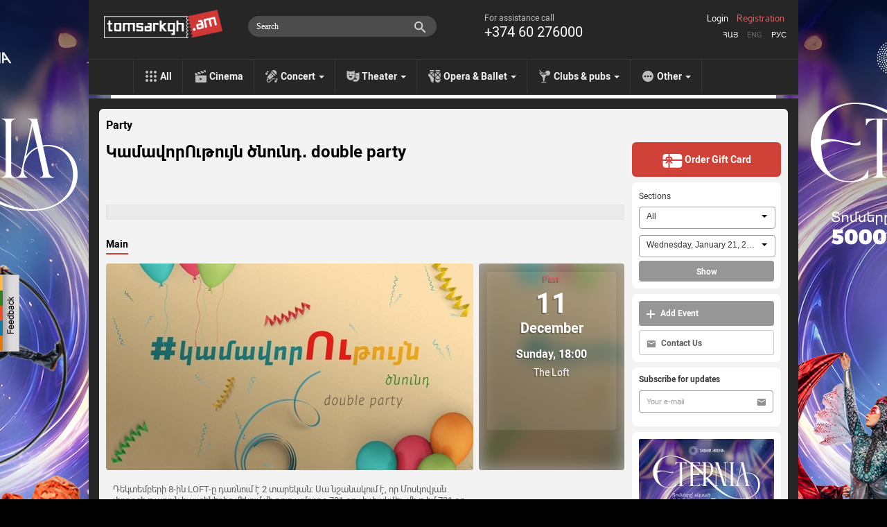

--- FILE ---
content_type: text/plain
request_url: https://www.google-analytics.com/j/collect?v=1&_v=j102&a=371803245&t=pageview&_s=1&dl=https%3A%2F%2Fwww.tomsarkgh.am%2Fen%2Fevent%2F29497%2F%25D4%25BF%25D5%25A1%25D5%25B4%25D5%25A1%25D5%25BE%25D5%25B8%25D6%2580%25D5%2588%25D6%2582%25D5%25A9%25D5%25B8%25D6%2582%25D5%25B5%25D5%25B6-%25D5%25AE%25D5%25B6%25D5%25B8%25D6%2582%25D5%25B6%25D5%25A4-double-p.html&ul=en-us%40posix&dt=%D4%BF%D5%A1%D5%B4%D5%A1%D5%BE%D5%B8%D6%80%D5%88%D6%82%D5%A9%D5%B8%D6%82%D5%B5%D5%B6%20%D5%AE%D5%B6%D5%B8%D6%82%D5%B6%D5%A4%E2%80%A4%20double%20party%20-%20Tomsarkgh.am%20-%20unified%20ticket%20system&sr=1280x720&vp=1280x720&_u=IGBAgAABAAAAACAAI~&jid=586495994&gjid=1465792569&cid=741666979.1768977866&tid=UA-42433225-1&_gid=213154382.1768977866&_slc=1&z=2025183057
body_size: -450
content:
2,cG-CLT3KTWGQY

--- FILE ---
content_type: application/javascript
request_url: https://www.tomsarkgh.am/js-min/key/06d7e26babd29e58f95fbbabfd36cf1a29027761/t/1716959669.js
body_size: 156338
content:
// bootstrap.js
/* ===================================================
 * bootstrap-transition.js v2.3.1
 * http://twitter.github.com/bootstrap/javascript.html#transitions
 * ===================================================
 * Copyright 2012 Twitter, Inc.
 *
 * Licensed under the Apache License, Version 2.0 (the "License");
 * you may not use this file except in compliance with the License.
 * You may obtain a copy of the License at
 *
 * http://www.apache.org/licenses/LICENSE-2.0
 *
 * Unless required by applicable law or agreed to in writing, software
 * distributed under the License is distributed on an "AS IS" BASIS,
 * WITHOUT WARRANTIES OR CONDITIONS OF ANY KIND, either express or implied.
 * See the License for the specific language governing permissions and
 * limitations under the License.
 * ========================================================== */


!function ($) {

  "use strict"; // jshint ;_;


  /* CSS TRANSITION SUPPORT (http://www.modernizr.com/)
   * ======================================================= */

  $(function () {

    $.support.transition = (function () {

      var transitionEnd = (function () {

        var el = document.createElement('bootstrap')
          , transEndEventNames = {
               'WebkitTransition' : 'webkitTransitionEnd'
            ,  'MozTransition'    : 'transitionend'
            ,  'OTransition'      : 'oTransitionEnd otransitionend'
            ,  'transition'       : 'transitionend'
            }
          , name

        for (name in transEndEventNames){
          if (el.style[name] !== undefined) {
            return transEndEventNames[name]
          }
        }

      }())

      return transitionEnd && {
        end: transitionEnd
      }

    })()

  })

}(window.jQuery);/* ==========================================================
 * bootstrap-alert.js v2.3.1
 * http://twitter.github.com/bootstrap/javascript.html#alerts
 * ==========================================================
 * Copyright 2012 Twitter, Inc.
 *
 * Licensed under the Apache License, Version 2.0 (the "License");
 * you may not use this file except in compliance with the License.
 * You may obtain a copy of the License at
 *
 * http://www.apache.org/licenses/LICENSE-2.0
 *
 * Unless required by applicable law or agreed to in writing, software
 * distributed under the License is distributed on an "AS IS" BASIS,
 * WITHOUT WARRANTIES OR CONDITIONS OF ANY KIND, either express or implied.
 * See the License for the specific language governing permissions and
 * limitations under the License.
 * ========================================================== */


!function ($) {

  "use strict"; // jshint ;_;


 /* ALERT CLASS DEFINITION
  * ====================== */

  var dismiss = '[data-dismiss="alert"]'
    , Alert = function (el) {
        $(el).on('click', dismiss, this.close)
      }

  Alert.prototype.close = function (e) {
    var $this = $(this)
      , selector = $this.attr('data-target')
      , $parent

    if (!selector) {
      selector = $this.attr('href')
      selector = selector && selector.replace(/.*(?=#[^\s]*$)/, '') //strip for ie7
    }

    $parent = $(selector)

    e && e.preventDefault()

    $parent.length || ($parent = $this.hasClass('alert') ? $this : $this.parent())

    $parent.trigger(e = $.Event('close'))

    if (e.isDefaultPrevented()) return

    $parent.removeClass('in')

    function removeElement() {
      $parent
        .trigger('closed')
        .remove()
    }

    $.support.transition && $parent.hasClass('fade') ?
      $parent.on($.support.transition.end, removeElement) :
      removeElement()
  }


 /* ALERT PLUGIN DEFINITION
  * ======================= */

  var old = $.fn.alert

  $.fn.alert = function (option) {
    return this.each(function () {
      var $this = $(this)
        , data = $this.data('alert')
      if (!data) $this.data('alert', (data = new Alert(this)))
      if (typeof option == 'string') data[option].call($this)
    })
  }

  $.fn.alert.Constructor = Alert


 /* ALERT NO CONFLICT
  * ================= */

  $.fn.alert.noConflict = function () {
    $.fn.alert = old
    return this
  }


 /* ALERT DATA-API
  * ============== */

  $(document).on('click.alert.data-api', dismiss, Alert.prototype.close)

}(window.jQuery);/* ============================================================
 * bootstrap-button.js v2.3.1
 * http://twitter.github.com/bootstrap/javascript.html#buttons
 * ============================================================
 * Copyright 2012 Twitter, Inc.
 *
 * Licensed under the Apache License, Version 2.0 (the "License");
 * you may not use this file except in compliance with the License.
 * You may obtain a copy of the License at
 *
 * http://www.apache.org/licenses/LICENSE-2.0
 *
 * Unless required by applicable law or agreed to in writing, software
 * distributed under the License is distributed on an "AS IS" BASIS,
 * WITHOUT WARRANTIES OR CONDITIONS OF ANY KIND, either express or implied.
 * See the License for the specific language governing permissions and
 * limitations under the License.
 * ============================================================ */


!function ($) {

  "use strict"; // jshint ;_;


 /* BUTTON PUBLIC CLASS DEFINITION
  * ============================== */

  var Button = function (element, options) {
    this.$element = $(element)
    this.options = $.extend({}, $.fn.button.defaults, options)
  }

  Button.prototype.setState = function (state) {
    var d = 'disabled'
      , $el = this.$element
      , data = $el.data()
      , val = $el.is('input') ? 'val' : 'html'

    state = state + 'Text'
    data.resetText || $el.data('resetText', $el[val]())

    $el[val](data[state] || this.options[state])

    // push to event loop to allow forms to submit
    setTimeout(function () {
      state == 'loadingText' ?
        $el.addClass(d).attr(d, d) :
        $el.removeClass(d).removeAttr(d)
    }, 0)
  }

  Button.prototype.toggle = function () {
    var $parent = this.$element.closest('[data-toggle="buttons-radio"]')

    $parent && $parent
      .find('.active')
      .removeClass('active')

    this.$element.toggleClass('active')
  }


 /* BUTTON PLUGIN DEFINITION
  * ======================== */

  var old = $.fn.button

  $.fn.button = function (option) {
    return this.each(function () {
      var $this = $(this)
        , data = $this.data('button')
        , options = typeof option == 'object' && option
      if (!data) $this.data('button', (data = new Button(this, options)))
      if (option == 'toggle') data.toggle()
      else if (option) data.setState(option)
    })
  }

  $.fn.button.defaults = {
    loadingText: 'loading...'
  }

  $.fn.button.Constructor = Button


 /* BUTTON NO CONFLICT
  * ================== */

  $.fn.button.noConflict = function () {
    $.fn.button = old
    return this
  }


 /* BUTTON DATA-API
  * =============== */

  $(document).on('click.button.data-api', '[data-toggle^=button]', function (e) {
    var $btn = $(e.target)
    if (!$btn.hasClass('btn')) $btn = $btn.closest('.btn')
    $btn.button('toggle')
  })

}(window.jQuery);/* ==========================================================
 * bootstrap-carousel.js v2.3.1
 * http://twitter.github.com/bootstrap/javascript.html#carousel
 * ==========================================================
 * Copyright 2012 Twitter, Inc.
 *
 * Licensed under the Apache License, Version 2.0 (the "License");
 * you may not use this file except in compliance with the License.
 * You may obtain a copy of the License at
 *
 * http://www.apache.org/licenses/LICENSE-2.0
 *
 * Unless required by applicable law or agreed to in writing, software
 * distributed under the License is distributed on an "AS IS" BASIS,
 * WITHOUT WARRANTIES OR CONDITIONS OF ANY KIND, either express or implied.
 * See the License for the specific language governing permissions and
 * limitations under the License.
 * ========================================================== */


!function ($) {

  "use strict"; // jshint ;_;


 /* CAROUSEL CLASS DEFINITION
  * ========================= */

  var Carousel = function (element, options) {
    this.$element = $(element)
    this.$indicators = this.$element.find('.carousel-indicators')
    this.options = options
    this.options.pause == 'hover' && this.$element
      .on('mouseenter', $.proxy(this.pause, this))
      .on('mouseleave', $.proxy(this.cycle, this))
  }

  Carousel.prototype = {

    cycle: function (e) {
      if (!e) this.paused = false
      if (this.interval) clearInterval(this.interval);
      this.options.interval
        && !this.paused
        && (this.interval = setInterval($.proxy(this.next, this), this.options.interval))
      return this
    }

  , getActiveIndex: function () {
      this.$active = this.$element.find('.item.active')
      this.$items = this.$active.parent().children()
      return this.$items.index(this.$active)
    }

  , to: function (pos) {
      var activeIndex = this.getActiveIndex()
        , that = this

      if (pos > (this.$items.length - 1) || pos < 0) return

      if (this.sliding) {
        return this.$element.one('slid', function () {
          that.to(pos)
        })
      }

      if (activeIndex == pos) {
        return this.pause().cycle()
      }

      return this.slide(pos > activeIndex ? 'next' : 'prev', $(this.$items[pos]))
    }

  , pause: function (e) {
      if (!e) this.paused = true
      if (this.$element.find('.next, .prev').length && $.support.transition.end) {
        this.$element.trigger($.support.transition.end)
        this.cycle(true)
      }
      clearInterval(this.interval)
      this.interval = null
      return this
    }

  , next: function () {
      if (this.sliding) return
      return this.slide('next')
    }

  , prev: function () {
      if (this.sliding) return
      return this.slide('prev')
    }

  , slide: function (type, next) {
      var $active = this.$element.find('.item.active')
        , $next = next || $active[type]()
        , isCycling = this.interval
        , direction = type == 'next' ? 'left' : 'right'
        , fallback  = type == 'next' ? 'first' : 'last'
        , that = this
        , e

      this.sliding = true

      isCycling && this.pause()

      $next = $next.length ? $next : this.$element.find('.item')[fallback]()

      e = $.Event('slide', {
        relatedTarget: $next[0]
      , direction: direction
      })

      if ($next.hasClass('active')) return

      if (this.$indicators.length) {
        this.$indicators.find('.active').removeClass('active')
        this.$element.one('slid', function () {
          var $nextIndicator = $(that.$indicators.children()[that.getActiveIndex()])
          $nextIndicator && $nextIndicator.addClass('active')
        })
      }

      if ($.support.transition && this.$element.hasClass('slide')) {
        this.$element.trigger(e)
        if (e.isDefaultPrevented()) return
        $next.addClass(type)
        $next[0].offsetWidth // force reflow
        $active.addClass(direction)
        $next.addClass(direction)
        this.$element.one($.support.transition.end, function () {
          $next.removeClass([type, direction].join(' ')).addClass('active')
          $active.removeClass(['active', direction].join(' '))
          that.sliding = false
          setTimeout(function () { that.$element.trigger('slid') }, 0)
        })
      } else {
        this.$element.trigger(e)
        if (e.isDefaultPrevented()) return
        $active.removeClass('active')
        $next.addClass('active')
        this.sliding = false
        this.$element.trigger('slid')
      }

      isCycling && this.cycle()

      return this
    }

  }


 /* CAROUSEL PLUGIN DEFINITION
  * ========================== */

  var old = $.fn.carousel

  $.fn.carousel = function (option) {
    return this.each(function () {
      var $this = $(this)
        , data = $this.data('carousel')
        , options = $.extend({}, $.fn.carousel.defaults, typeof option == 'object' && option)
        , action = typeof option == 'string' ? option : options.slide
      if (!data) $this.data('carousel', (data = new Carousel(this, options)))
      if (typeof option == 'number') data.to(option)
      else if (action) data[action]()
      else if (options.interval) data.pause().cycle()
    })
  }

  $.fn.carousel.defaults = {
    interval: 5000
  , pause: 'hover'
  }

  $.fn.carousel.Constructor = Carousel


 /* CAROUSEL NO CONFLICT
  * ==================== */

  $.fn.carousel.noConflict = function () {
    $.fn.carousel = old
    return this
  }

 /* CAROUSEL DATA-API
  * ================= */

  $(document).on('click.carousel.data-api', '[data-slide], [data-slide-to]', function (e) {
    var $this = $(this), href
      , $target = $($this.attr('data-target') || (href = $this.attr('href')) && href.replace(/.*(?=#[^\s]+$)/, '')) //strip for ie7
      , options = $.extend({}, $target.data(), $this.data())
      , slideIndex

    $target.carousel(options)

    if (slideIndex = $this.attr('data-slide-to')) {
      $target.data('carousel').pause().to(slideIndex).cycle()
    }

    e.preventDefault()
  })

}(window.jQuery);/* =============================================================
 * bootstrap-collapse.js v2.3.1
 * http://twitter.github.com/bootstrap/javascript.html#collapse
 * =============================================================
 * Copyright 2012 Twitter, Inc.
 *
 * Licensed under the Apache License, Version 2.0 (the "License");
 * you may not use this file except in compliance with the License.
 * You may obtain a copy of the License at
 *
 * http://www.apache.org/licenses/LICENSE-2.0
 *
 * Unless required by applicable law or agreed to in writing, software
 * distributed under the License is distributed on an "AS IS" BASIS,
 * WITHOUT WARRANTIES OR CONDITIONS OF ANY KIND, either express or implied.
 * See the License for the specific language governing permissions and
 * limitations under the License.
 * ============================================================ */


!function ($) {

  "use strict"; // jshint ;_;


 /* COLLAPSE PUBLIC CLASS DEFINITION
  * ================================ */

  var Collapse = function (element, options) {
    this.$element = $(element)
    this.options = $.extend({}, $.fn.collapse.defaults, options)

    if (this.options.parent) {
      this.$parent = $(this.options.parent)
    }

    this.options.toggle && this.toggle()
  }

  Collapse.prototype = {

    constructor: Collapse

  , dimension: function () {
      var hasWidth = this.$element.hasClass('width')
      return hasWidth ? 'width' : 'height'
    }

  , show: function () {
      var dimension
        , scroll
        , actives
        , hasData

      if (this.transitioning || this.$element.hasClass('in')) return

      dimension = this.dimension()
      scroll = $.camelCase(['scroll', dimension].join('-'))
      actives = this.$parent && this.$parent.find('> .accordion-group > .in')

      if (actives && actives.length) {
        hasData = actives.data('collapse')
        if (hasData && hasData.transitioning) return
        actives.collapse('hide')
        hasData || actives.data('collapse', null)
      }

      this.$element[dimension](0)
      this.transition('addClass', $.Event('show'), 'shown')
      $.support.transition && this.$element[dimension](this.$element[0][scroll])
    }

  , hide: function () {
      var dimension
      if (this.transitioning || !this.$element.hasClass('in')) return
      dimension = this.dimension()
      this.reset(this.$element[dimension]())
      this.transition('removeClass', $.Event('hide'), 'hidden')
      this.$element[dimension](0)
    }

  , reset: function (size) {
      var dimension = this.dimension()

      this.$element
        .removeClass('collapse')
        [dimension](size || 'auto')
        [0].offsetWidth

      this.$element[size !== null ? 'addClass' : 'removeClass']('collapse')

      return this
    }

  , transition: function (method, startEvent, completeEvent) {
      var that = this
        , complete = function () {
            if (startEvent.type == 'show') that.reset()
            that.transitioning = 0
            that.$element.trigger(completeEvent)
          }

      this.$element.trigger(startEvent)

      if (startEvent.isDefaultPrevented()) return

      this.transitioning = 1

      this.$element[method]('in')

      $.support.transition && this.$element.hasClass('collapse') ?
        this.$element.one($.support.transition.end, complete) :
        complete()
    }

  , toggle: function () {
      this[this.$element.hasClass('in') ? 'hide' : 'show']()
    }

  }


 /* COLLAPSE PLUGIN DEFINITION
  * ========================== */

  var old = $.fn.collapse

  $.fn.collapse = function (option) {
    return this.each(function () {
      var $this = $(this)
        , data = $this.data('collapse')
        , options = $.extend({}, $.fn.collapse.defaults, $this.data(), typeof option == 'object' && option)
      if (!data) $this.data('collapse', (data = new Collapse(this, options)))
      if (typeof option == 'string') data[option]()
    })
  }

  $.fn.collapse.defaults = {
    toggle: true
  }

  $.fn.collapse.Constructor = Collapse


 /* COLLAPSE NO CONFLICT
  * ==================== */

  $.fn.collapse.noConflict = function () {
    $.fn.collapse = old
    return this
  }


 /* COLLAPSE DATA-API
  * ================= */

  $(document).on('click.collapse.data-api', '[data-toggle=collapse]', function (e) {
    var $this = $(this), href
      , target = $this.attr('data-target')
        || e.preventDefault()
        || (href = $this.attr('href')) && href.replace(/.*(?=#[^\s]+$)/, '') //strip for ie7
      , option = $(target).data('collapse') ? 'toggle' : $this.data()
    $this[$(target).hasClass('in') ? 'addClass' : 'removeClass']('collapsed')
    $(target).collapse(option)
  })

}(window.jQuery);/* ============================================================
 * bootstrap-dropdown.js v2.3.1
 * http://twitter.github.com/bootstrap/javascript.html#dropdowns
 * ============================================================
 * Copyright 2012 Twitter, Inc.
 *
 * Licensed under the Apache License, Version 2.0 (the "License");
 * you may not use this file except in compliance with the License.
 * You may obtain a copy of the License at
 *
 * http://www.apache.org/licenses/LICENSE-2.0
 *
 * Unless required by applicable law or agreed to in writing, software
 * distributed under the License is distributed on an "AS IS" BASIS,
 * WITHOUT WARRANTIES OR CONDITIONS OF ANY KIND, either express or implied.
 * See the License for the specific language governing permissions and
 * limitations under the License.
 * ============================================================ */


!function ($) {

  "use strict"; // jshint ;_;


 /* DROPDOWN CLASS DEFINITION
  * ========================= */

  var toggle = '[data-toggle=dropdown]'
    , Dropdown = function (element) {
        var $el = $(element).on('click.dropdown.data-api', this.toggle)
        $('html').on('click.dropdown.data-api', function () {
          $el.parent().removeClass('open')
        })
      }

  Dropdown.prototype = {

    constructor: Dropdown

  , toggle: function (e) {
      var $this = $(this)
        , $parent
        , isActive

      if ($this.is('.disabled, :disabled')) return

      $parent = getParent($this)

      isActive = $parent.hasClass('open')

      clearMenus()

      if (!isActive) {
        $parent.toggleClass('open')
      }

      $this.focus()

      return false
    }

  , keydown: function (e) {
      var $this
        , $items
        , $active
        , $parent
        , isActive
        , index

      if (!/(38|40|27)/.test(e.keyCode)) return

      $this = $(this)

      e.preventDefault()
      e.stopPropagation()

      if ($this.is('.disabled, :disabled')) return

      $parent = getParent($this)

      isActive = $parent.hasClass('open')

      if (!isActive || (isActive && e.keyCode == 27)) {
        if (e.which == 27) $parent.find(toggle).focus()
        return $this.click()
      }

      $items = $('[role=menu] li:not(.divider):visible a', $parent)

      if (!$items.length) return

      index = $items.index($items.filter(':focus'))

      if (e.keyCode == 38 && index > 0) index--                                        // up
      if (e.keyCode == 40 && index < $items.length - 1) index++                        // down
      if (!~index) index = 0

      $items
        .eq(index)
        .focus()
    }

  }

  function clearMenus() {
    $(toggle).each(function () {
      getParent($(this)).removeClass('open')
    })
  }

  function getParent($this) {
    var selector = $this.attr('data-target')
      , $parent

    if (!selector) {
      selector = $this.attr('href')
      selector = selector && /#/.test(selector) && selector.replace(/.*(?=#[^\s]*$)/, '') //strip for ie7
    }

    $parent = selector && $(selector)

    if (!$parent || !$parent.length) $parent = $this.parent()

    return $parent
  }


  /* DROPDOWN PLUGIN DEFINITION
   * ========================== */

  var old = $.fn.dropdown

  $.fn.dropdown = function (option) {
    return this.each(function () {
      var $this = $(this)
        , data = $this.data('dropdown')
      if (!data) $this.data('dropdown', (data = new Dropdown(this)))
      if (typeof option == 'string') data[option].call($this)
    })
  }

  $.fn.dropdown.Constructor = Dropdown


 /* DROPDOWN NO CONFLICT
  * ==================== */

  $.fn.dropdown.noConflict = function () {
    $.fn.dropdown = old
    return this
  }


  /* APPLY TO STANDARD DROPDOWN ELEMENTS
   * =================================== */

  $(document)
    .on('click.dropdown.data-api', clearMenus)
    .on('click.dropdown.data-api', '.dropdown form', function (e) { e.stopPropagation() })
/*    .on('click.dropdown-menu', function (e) { e.stopPropagation() }) */
    .on('click.dropdown.data-api'  , toggle, Dropdown.prototype.toggle)
    .on('keydown.dropdown.data-api', toggle + ', [role=menu]' , Dropdown.prototype.keydown)

}(window.jQuery);
/* =========================================================
 * bootstrap-modal.js v2.3.1
 * http://twitter.github.com/bootstrap/javascript.html#modals
 * =========================================================
 * Copyright 2012 Twitter, Inc.
 *
 * Licensed under the Apache License, Version 2.0 (the "License");
 * you may not use this file except in compliance with the License.
 * You may obtain a copy of the License at
 *
 * http://www.apache.org/licenses/LICENSE-2.0
 *
 * Unless required by applicable law or agreed to in writing, software
 * distributed under the License is distributed on an "AS IS" BASIS,
 * WITHOUT WARRANTIES OR CONDITIONS OF ANY KIND, either express or implied.
 * See the License for the specific language governing permissions and
 * limitations under the License.
 * ========================================================= */


!function ($) {

  "use strict"; // jshint ;_;


 /* MODAL CLASS DEFINITION
  * ====================== */

  var Modal = function (element, options) {
    this.options = options
    this.$element = $(element)
      .delegate('[data-dismiss="modal"]', 'click.dismiss.modal', $.proxy(this.hide, this))
    this.options.remote && this.$element.find('.modal-body').load(this.options.remote)
  }

  Modal.prototype = {

      constructor: Modal

    , toggle: function () {
        return this[!this.isShown ? 'show' : 'hide']()
      }

    , show: function () {
        var that = this
          , e = $.Event('show')

        this.$element.trigger(e)

        if (this.isShown || e.isDefaultPrevented()) return

        this.isShown = true

        this.escape()

        this.backdrop(function () {
          var transition = $.support.transition && that.$element.hasClass('fade')

          if (!that.$element.parent().length) {
            that.$element.appendTo(document.body) //don't move modals dom position
          }

          that.$element.show()

          if (transition) {
            that.$element[0].offsetWidth // force reflow
          }

          that.$element
            .addClass('in')
            .attr('aria-hidden', false)

          that.enforceFocus()

          transition ?
            that.$element.one($.support.transition.end, function () { that.$element.focus().trigger('shown') }) :
            that.$element.focus().trigger('shown')

        })
      }

    , hide: function (e) {
        e && e.preventDefault()

        var that = this

        e = $.Event('hide')

        this.$element.trigger(e)

        if (!this.isShown || e.isDefaultPrevented()) return

        this.isShown = false

        this.escape()

        $(document).off('focusin.modal')

        this.$element
          .removeClass('in')
          .attr('aria-hidden', true)

        $.support.transition && this.$element.hasClass('fade') ?
          this.hideWithTransition() :
          this.hideModal()
      }

    , enforceFocus: function () {
        var that = this
        $(document).on('focusin.modal', function (e) {
          if (that.$element[0] !== e.target && !that.$element.has(e.target).length) {
            that.$element.focus()
          }
        })
      }

    , escape: function () {
        var that = this
        if (this.isShown && this.options.keyboard) {
          this.$element.on('keyup.dismiss.modal', function ( e ) {
            e.which == 27 && that.hide()
          })
        } else if (!this.isShown) {
          this.$element.off('keyup.dismiss.modal')
        }
      }

    , hideWithTransition: function () {
        var that = this
          , timeout = setTimeout(function () {
              that.$element.off($.support.transition.end)
              that.hideModal()
            }, 500)

        this.$element.one($.support.transition.end, function () {
          clearTimeout(timeout)
          that.hideModal()
        })
      }

    , hideModal: function () {
        var that = this
        this.$element.hide()
        this.backdrop(function () {
          that.removeBackdrop()
          that.$element.trigger('hidden')
        })
      }

    , removeBackdrop: function () {
        this.$backdrop && this.$backdrop.remove()
        this.$backdrop = null
      }

    , backdrop: function (callback) {
        var that = this
          , animate = this.$element.hasClass('fade') ? 'fade' : ''

        if (this.isShown && this.options.backdrop) {
          var doAnimate = $.support.transition && animate

          this.$backdrop = $('<div class="modal-backdrop ' + animate + '" />')
            .appendTo(document.body)

          this.$backdrop.click(
            this.options.backdrop == 'static' ?
              $.proxy(this.$element[0].focus, this.$element[0])
            : $.proxy(this.hide, this)
          )

          if (doAnimate) this.$backdrop[0].offsetWidth // force reflow

          this.$backdrop.addClass('in')

          if (!callback) return

          doAnimate ?
            this.$backdrop.one($.support.transition.end, callback) :
            callback()

        } else if (!this.isShown && this.$backdrop) {
          this.$backdrop.removeClass('in')

          $.support.transition && this.$element.hasClass('fade')?
            this.$backdrop.one($.support.transition.end, callback) :
            callback()

        } else if (callback) {
          callback()
        }
      }
  }


 /* MODAL PLUGIN DEFINITION
  * ======================= */

  var old = $.fn.modal

  $.fn.modal = function (option) {
    return this.each(function () {
      var $this = $(this)
        , data = $this.data('modal')
        , options = $.extend({}, $.fn.modal.defaults, $this.data(), typeof option == 'object' && option)
      if (!data) $this.data('modal', (data = new Modal(this, options)))
      if (typeof option == 'string') data[option]()
      else if (options.show) data.show()
    })
  }

  $.fn.modal.defaults = {
      backdrop: true
    , keyboard: true
    , show: true
  }

  $.fn.modal.Constructor = Modal


 /* MODAL NO CONFLICT
  * ================= */

  $.fn.modal.noConflict = function () {
    $.fn.modal = old
    return this
  }


 /* MODAL DATA-API
  * ============== */

  $(document).on('click.modal.data-api', '[data-toggle="modal"]', function (e) {
    var $this = $(this)
      , href = $this.attr('href')
      , $target = $($this.attr('data-target') || (href && href.replace(/.*(?=#[^\s]+$)/, ''))) //strip for ie7
      , option = $target.data('modal') ? 'toggle' : $.extend({ remote:!/#/.test(href) && href }, $target.data(), $this.data())

    e.preventDefault()

    $target
      .modal(option)
      .one('hide', function () {
        $this.focus()
      })
  })

}(window.jQuery);
/* ===========================================================
 * bootstrap-tooltip.js v2.3.1
 * http://twitter.github.com/bootstrap/javascript.html#tooltips
 * Inspired by the original jQuery.tipsy by Jason Frame
 * ===========================================================
 * Copyright 2012 Twitter, Inc.
 *
 * Licensed under the Apache License, Version 2.0 (the "License");
 * you may not use this file except in compliance with the License.
 * You may obtain a copy of the License at
 *
 * http://www.apache.org/licenses/LICENSE-2.0
 *
 * Unless required by applicable law or agreed to in writing, software
 * distributed under the License is distributed on an "AS IS" BASIS,
 * WITHOUT WARRANTIES OR CONDITIONS OF ANY KIND, either express or implied.
 * See the License for the specific language governing permissions and
 * limitations under the License.
 * ========================================================== */


!function ($) {

  "use strict"; // jshint ;_;


 /* TOOLTIP PUBLIC CLASS DEFINITION
  * =============================== */

  var Tooltip = function (element, options) {
    this.init('tooltip', element, options)
  }

  Tooltip.prototype = {

    constructor: Tooltip

  , init: function (type, element, options) {
      var eventIn
        , eventOut
        , triggers
        , trigger
        , i

      this.type = type
      this.$element = $(element)
      this.options = this.getOptions(options)
      this.enabled = true

      triggers = this.options.trigger.split(' ')

      for (i = triggers.length; i--;) {
        trigger = triggers[i]
        if (trigger == 'click') {
          this.$element.on('click.' + this.type, this.options.selector, $.proxy(this.toggle, this))
        } else if (trigger != 'manual') {
          eventIn = trigger == 'hover' ? 'mouseenter' : 'focus'
          eventOut = trigger == 'hover' ? 'mouseleave' : 'blur'
          this.$element.on(eventIn + '.' + this.type, this.options.selector, $.proxy(this.enter, this))
          this.$element.on(eventOut + '.' + this.type, this.options.selector, $.proxy(this.leave, this))
        }
      }

      this.options.selector ?
        (this._options = $.extend({}, this.options, { trigger: 'manual', selector: '' })) :
        this.fixTitle()
    }

  , getOptions: function (options) {
      options = $.extend({}, $.fn[this.type].defaults, this.$element.data(), options)

      if (options.delay && typeof options.delay == 'number') {
        options.delay = {
          show: options.delay
        , hide: options.delay
        }
      }

      return options
    }

  , enter: function (e) {
      var defaults = $.fn[this.type].defaults
        , options = {}
        , self

      this._options && $.each(this._options, function (key, value) {
        if (defaults[key] != value) options[key] = value
      }, this)

      self = $(e.currentTarget)[this.type](options).data(this.type)

      if (!self.options.delay || !self.options.delay.show) return self.show()

      clearTimeout(this.timeout)
      self.hoverState = 'in'
      this.timeout = setTimeout(function() {
        if (self.hoverState == 'in') self.show()
      }, self.options.delay.show)
    }

  , leave: function (e) {
      var self = $(e.currentTarget)[this.type](this._options).data(this.type)

      if (this.timeout) clearTimeout(this.timeout)
      if (!self.options.delay || !self.options.delay.hide) return self.hide()

      self.hoverState = 'out'
      this.timeout = setTimeout(function() {
        if (self.hoverState == 'out') self.hide()
      }, self.options.delay.hide)
    }

  , show: function () {
      var $tip
        , pos
        , actualWidth
        , actualHeight
        , placement
        , tp
        , e = $.Event('show')

      if (this.hasContent() && this.enabled) {
        this.$element.trigger(e)
        if (e.isDefaultPrevented()) return
        $tip = this.tip()
        this.setContent()

        if (this.options.animation) {
          $tip.addClass('fade')
        }

        placement = typeof this.options.placement == 'function' ?
          this.options.placement.call(this, $tip[0], this.$element[0]) :
          this.options.placement

        $tip
          .detach()
          .css({ top: 0, left: 0, display: 'block' })

        this.options.container ? $tip.appendTo(this.options.container) : $tip.insertAfter(this.$element)

        pos = this.getPosition()

        actualWidth = $tip[0].offsetWidth
        actualHeight = $tip[0].offsetHeight

        switch (placement) {
          case 'bottom':
            tp = {top: pos.top + pos.height, left: pos.left + pos.width / 2 - actualWidth / 2}
            break
          case 'top':
            tp = {top: pos.top - actualHeight, left: pos.left + pos.width / 2 - actualWidth / 2}
            break
          case 'left':
            tp = {top: pos.top + pos.height / 2 - actualHeight / 2, left: pos.left - actualWidth}
            break
          case 'right':
            tp = {top: pos.top + pos.height / 2 - actualHeight / 2, left: pos.left + pos.width}
            break
        }

        this.applyPlacement(tp, placement)
        this.$element.trigger('shown')
      }
    }

  , applyPlacement: function(offset, placement){
      var $tip = this.tip()
        , width = $tip[0].offsetWidth
        , height = $tip[0].offsetHeight
        , actualWidth
        , actualHeight
        , delta
        , replace

      $tip
        .offset(offset)
        .addClass(placement)
        .addClass('in')

      actualWidth = $tip[0].offsetWidth
      actualHeight = $tip[0].offsetHeight

      if (placement == 'top' && actualHeight != height) {
        offset.top = offset.top + height - actualHeight
        replace = true
      }

      if (placement == 'bottom' || placement == 'top') {
        delta = 0

        if (offset.left < 0){
          delta = offset.left * -2
          offset.left = 0
          $tip.offset(offset)
          actualWidth = $tip[0].offsetWidth
          actualHeight = $tip[0].offsetHeight
        }

        this.replaceArrow(delta - width + actualWidth, actualWidth, 'left')
      } else {
        this.replaceArrow(actualHeight - height, actualHeight, 'top')
      }

      if (replace) $tip.offset(offset)
    }

  , replaceArrow: function(delta, dimension, position){
      this
        .arrow()
        .css(position, delta ? (50 * (1 - delta / dimension) + "%") : '')
    }

  , setContent: function () {
      var $tip = this.tip()
        , title = this.getTitle()

      $tip.find('.tooltip-inner')[this.options.html ? 'html' : 'text'](title)
      $tip.removeClass('fade in top bottom left right')
    }

  , hide: function () {
      var that = this
        , $tip = this.tip()
        , e = $.Event('hide')

      this.$element.trigger(e)
      if (e.isDefaultPrevented()) return

      $tip.removeClass('in')

      function removeWithAnimation() {
        var timeout = setTimeout(function () {
          $tip.off($.support.transition.end).detach()
        }, 500)

        $tip.one($.support.transition.end, function () {
          clearTimeout(timeout)
          $tip.detach()
        })
      }

      $.support.transition && this.$tip.hasClass('fade') ?
        removeWithAnimation() :
        $tip.detach()

      this.$element.trigger('hidden')

      return this
    }

  , fixTitle: function () {
      var $e = this.$element
      if ($e.attr('title') || typeof($e.attr('data-original-title')) != 'string') {
        $e.attr('data-original-title', $e.attr('title') || '').attr('title', '')
      }
    }

  , hasContent: function () {
      return this.getTitle()
    }

  , getPosition: function () {
      var el = this.$element[0]
      return $.extend({}, (typeof el.getBoundingClientRect == 'function') ? el.getBoundingClientRect() : {
        width: el.offsetWidth
      , height: el.offsetHeight
      }, this.$element.offset())
    }

  , getTitle: function () {
      var title
        , $e = this.$element
        , o = this.options

      title = $e.attr('data-original-title')
        || (typeof o.title == 'function' ? o.title.call($e[0]) :  o.title)

      return title
    }

  , tip: function () {
      return this.$tip = this.$tip || $(this.options.template)
    }

  , arrow: function(){
      return this.$arrow = this.$arrow || this.tip().find(".tooltip-arrow")
    }

  , validate: function () {
      if (!this.$element[0].parentNode) {
        this.hide()
        this.$element = null
        this.options = null
      }
    }

  , enable: function () {
      this.enabled = true
    }

  , disable: function () {
      this.enabled = false
    }

  , toggleEnabled: function () {
      this.enabled = !this.enabled
    }

  , toggle: function (e) {
      var self = e ? $(e.currentTarget)[this.type](this._options).data(this.type) : this
      self.tip().hasClass('in') ? self.hide() : self.show()
    }

  , destroy: function () {
      this.hide().$element.off('.' + this.type).removeData(this.type)
    }

  }


 /* TOOLTIP PLUGIN DEFINITION
  * ========================= */

  var old = $.fn.tooltip

  $.fn.tooltip = function ( option ) {
    return this.each(function () {
      var $this = $(this)
        , data = $this.data('tooltip')
        , options = typeof option == 'object' && option
      if (!data) $this.data('tooltip', (data = new Tooltip(this, options)))
      if (typeof option == 'string') data[option]()
    })
  }

  $.fn.tooltip.Constructor = Tooltip

  $.fn.tooltip.defaults = {
    animation: true
  , placement: 'top'
  , selector: false
  , template: '<div class="tooltip"><div class="tooltip-arrow"></div><div class="tooltip-inner"></div></div>'
  , trigger: 'hover focus'
  , title: ''
  , delay: 0
  , html: false
  , container: false
  }


 /* TOOLTIP NO CONFLICT
  * =================== */

  $.fn.tooltip.noConflict = function () {
    $.fn.tooltip = old
    return this
  }

}(window.jQuery);
/* ===========================================================
 * bootstrap-popover.js v2.3.1
 * http://twitter.github.com/bootstrap/javascript.html#popovers
 * ===========================================================
 * Copyright 2012 Twitter, Inc.
 *
 * Licensed under the Apache License, Version 2.0 (the "License");
 * you may not use this file except in compliance with the License.
 * You may obtain a copy of the License at
 *
 * http://www.apache.org/licenses/LICENSE-2.0
 *
 * Unless required by applicable law or agreed to in writing, software
 * distributed under the License is distributed on an "AS IS" BASIS,
 * WITHOUT WARRANTIES OR CONDITIONS OF ANY KIND, either express or implied.
 * See the License for the specific language governing permissions and
 * limitations under the License.
 * =========================================================== */


!function ($) {

  "use strict"; // jshint ;_;


 /* POPOVER PUBLIC CLASS DEFINITION
  * =============================== */

  var Popover = function (element, options) {
    this.init('popover', element, options)
  }


  /* NOTE: POPOVER EXTENDS BOOTSTRAP-TOOLTIP.js
     ========================================== */

  Popover.prototype = $.extend({}, $.fn.tooltip.Constructor.prototype, {

    constructor: Popover

  , setContent: function () {
      var $tip = this.tip()
        , title = this.getTitle()
        , content = this.getContent()

      $tip.find('.popover-title')[this.options.html ? 'html' : 'text'](title)
      $tip.find('.popover-content')[this.options.html ? 'html' : 'text'](content)

      $tip.removeClass('fade top bottom left right in')
    }

  , hasContent: function () {
      return this.getTitle() || this.getContent()
    }

  , getContent: function () {
      var content
        , $e = this.$element
        , o = this.options

      content = (typeof o.content == 'function' ? o.content.call($e[0]) :  o.content)
        || $e.attr('data-content')

      return content
    }

  , tip: function () {
      if (!this.$tip) {
        this.$tip = $(this.options.template)
      }
      return this.$tip
    }

  , destroy: function () {
      this.hide().$element.off('.' + this.type).removeData(this.type)
    }

  })


 /* POPOVER PLUGIN DEFINITION
  * ======================= */

  var old = $.fn.popover

  $.fn.popover = function (option) {
    return this.each(function () {
      var $this = $(this)
        , data = $this.data('popover')
        , options = typeof option == 'object' && option
      if (!data) $this.data('popover', (data = new Popover(this, options)))
      if (typeof option == 'string') data[option]()
    })
  }

  $.fn.popover.Constructor = Popover

  $.fn.popover.defaults = $.extend({} , $.fn.tooltip.defaults, {
    placement: 'right'
  , trigger: 'click'
  , content: ''
  , template: '<div class="popover"><div class="arrow"></div><h3 class="popover-title"></h3><div class="popover-content"></div></div>'
  })


 /* POPOVER NO CONFLICT
  * =================== */

  $.fn.popover.noConflict = function () {
    $.fn.popover = old
    return this
  }

}(window.jQuery);
/* =============================================================
 * bootstrap-scrollspy.js v2.3.1
 * http://twitter.github.com/bootstrap/javascript.html#scrollspy
 * =============================================================
 * Copyright 2012 Twitter, Inc.
 *
 * Licensed under the Apache License, Version 2.0 (the "License");
 * you may not use this file except in compliance with the License.
 * You may obtain a copy of the License at
 *
 * http://www.apache.org/licenses/LICENSE-2.0
 *
 * Unless required by applicable law or agreed to in writing, software
 * distributed under the License is distributed on an "AS IS" BASIS,
 * WITHOUT WARRANTIES OR CONDITIONS OF ANY KIND, either express or implied.
 * See the License for the specific language governing permissions and
 * limitations under the License.
 * ============================================================== */


!function ($) {

  "use strict"; // jshint ;_;


 /* SCROLLSPY CLASS DEFINITION
  * ========================== */

  function ScrollSpy(element, options) {
    var process = $.proxy(this.process, this)
      , $element = $(element).is('body') ? $(window) : $(element)
      , href
    this.options = $.extend({}, $.fn.scrollspy.defaults, options)
    this.$scrollElement = $element.on('scroll.scroll-spy.data-api', process)
    this.selector = (this.options.target
      || ((href = $(element).attr('href')) && href.replace(/.*(?=#[^\s]+$)/, '')) //strip for ie7
      || '') + ' .nav li > a'
    this.$body = $('body')
    this.refresh()
    this.process()
  }

  ScrollSpy.prototype = {

      constructor: ScrollSpy

    , refresh: function () {
        var self = this
          , $targets

        this.offsets = $([])
        this.targets = $([])

        $targets = this.$body
          .find(this.selector)
          .map(function () {
            var $el = $(this)
              , href = $el.data('target') || $el.attr('href')
              , $href = /^#\w/.test(href) && $(href)
            return ( $href
              && $href.length
              && [[ $href.position().top + (!$.isWindow(self.$scrollElement.get(0)) && self.$scrollElement.scrollTop()), href ]] ) || null
          })
          .sort(function (a, b) { return a[0] - b[0] })
          .each(function () {
            self.offsets.push(this[0])
            self.targets.push(this[1])
          })
      }

    , process: function () {
        var scrollTop = this.$scrollElement.scrollTop() + this.options.offset
          , scrollHeight = this.$scrollElement[0].scrollHeight || this.$body[0].scrollHeight
          , maxScroll = scrollHeight - this.$scrollElement.height()
          , offsets = this.offsets
          , targets = this.targets
          , activeTarget = this.activeTarget
          , i

        if (scrollTop >= maxScroll) {
          return activeTarget != (i = targets.last()[0])
            && this.activate ( i )
        }

        for (i = offsets.length; i--;) {
          activeTarget != targets[i]
            && scrollTop >= offsets[i]
            && (!offsets[i + 1] || scrollTop <= offsets[i + 1])
            && this.activate( targets[i] )
        }
      }

    , activate: function (target) {
        var active
          , selector

        this.activeTarget = target

        $(this.selector)
          .parent('.active')
          .removeClass('active')

        selector = this.selector
          + '[data-target="' + target + '"],'
          + this.selector + '[href="' + target + '"]'

        active = $(selector)
          .parent('li')
          .addClass('active')

        if (active.parent('.dropdown-menu').length)  {
          active = active.closest('li.dropdown').addClass('active')
        }

        active.trigger('activate')
      }

  }


 /* SCROLLSPY PLUGIN DEFINITION
  * =========================== */

  var old = $.fn.scrollspy

  $.fn.scrollspy = function (option) {
    return this.each(function () {
      var $this = $(this)
        , data = $this.data('scrollspy')
        , options = typeof option == 'object' && option
      if (!data) $this.data('scrollspy', (data = new ScrollSpy(this, options)))
      if (typeof option == 'string') data[option]()
    })
  }

  $.fn.scrollspy.Constructor = ScrollSpy

  $.fn.scrollspy.defaults = {
    offset: 10
  }


 /* SCROLLSPY NO CONFLICT
  * ===================== */

  $.fn.scrollspy.noConflict = function () {
    $.fn.scrollspy = old
    return this
  }


 /* SCROLLSPY DATA-API
  * ================== */

  $(window).on('load', function () {
    $('[data-spy="scroll"]').each(function () {
      var $spy = $(this)
      $spy.scrollspy($spy.data())
    })
  })

}(window.jQuery);/* ========================================================
 * bootstrap-tab.js v2.3.1
 * http://twitter.github.com/bootstrap/javascript.html#tabs
 * ========================================================
 * Copyright 2012 Twitter, Inc.
 *
 * Licensed under the Apache License, Version 2.0 (the "License");
 * you may not use this file except in compliance with the License.
 * You may obtain a copy of the License at
 *
 * http://www.apache.org/licenses/LICENSE-2.0
 *
 * Unless required by applicable law or agreed to in writing, software
 * distributed under the License is distributed on an "AS IS" BASIS,
 * WITHOUT WARRANTIES OR CONDITIONS OF ANY KIND, either express or implied.
 * See the License for the specific language governing permissions and
 * limitations under the License.
 * ======================================================== */


!function ($) {

  "use strict"; // jshint ;_;


 /* TAB CLASS DEFINITION
  * ==================== */

  var Tab = function (element) {
    this.element = $(element)
  }

  Tab.prototype = {

    constructor: Tab

  , show: function () {
      var $this = this.element
        , $ul = $this.closest('ul:not(.dropdown-menu)')
        , selector = $this.attr('data-target')
        , previous
        , $target
        , e

      if (!selector) {
        selector = $this.attr('href')
        selector = selector && selector.replace(/.*(?=#[^\s]*$)/, '') //strip for ie7
      }

      if ( $this.parent('li').hasClass('active') ) return

      previous = $ul.find('.active:last a')[0]

      e = $.Event('show', {
        relatedTarget: previous
      })

      $this.trigger(e)

      if (e.isDefaultPrevented()) return

      $target = $(selector)

      this.activate($this.parent('li'), $ul)
      this.activate($target, $target.parent(), function () {
        $this.trigger({
          type: 'shown'
        , relatedTarget: previous
        })
      })
    }

  , activate: function ( element, container, callback) {
      var $active = container.find('> .active')
        , transition = callback
            && $.support.transition
            && $active.hasClass('fade')

      function next() {
        $active
          .removeClass('active')
          .find('> .dropdown-menu > .active')
          .removeClass('active')

        element.addClass('active')

        if (transition) {
          element[0].offsetWidth // reflow for transition
          element.addClass('in')
        } else {
          element.removeClass('fade')
        }

        if ( element.parent('.dropdown-menu') ) {
          element.closest('li.dropdown').addClass('active')
        }

        callback && callback()
      }

      transition ?
        $active.one($.support.transition.end, next) :
        next()

      $active.removeClass('in')
    }
  }


 /* TAB PLUGIN DEFINITION
  * ===================== */

  var old = $.fn.tab

  $.fn.tab = function ( option ) {
    return this.each(function () {
      var $this = $(this)
        , data = $this.data('tab')
      if (!data) $this.data('tab', (data = new Tab(this)))
      if (typeof option == 'string') data[option]()
    })
  }

  $.fn.tab.Constructor = Tab


 /* TAB NO CONFLICT
  * =============== */

  $.fn.tab.noConflict = function () {
    $.fn.tab = old
    return this
  }


 /* TAB DATA-API
  * ============ */

  $(document).on('click.tab.data-api', '[data-toggle="tab"], [data-toggle="pill"]', function (e) {
    e.preventDefault()
    $(this).tab('show')
  })

}(window.jQuery);/* =============================================================
 * bootstrap-typeahead.js v2.3.1
 * http://twitter.github.com/bootstrap/javascript.html#typeahead
 * =============================================================
 * Copyright 2012 Twitter, Inc.
 *
 * Licensed under the Apache License, Version 2.0 (the "License");
 * you may not use this file except in compliance with the License.
 * You may obtain a copy of the License at
 *
 * http://www.apache.org/licenses/LICENSE-2.0
 *
 * Unless required by applicable law or agreed to in writing, software
 * distributed under the License is distributed on an "AS IS" BASIS,
 * WITHOUT WARRANTIES OR CONDITIONS OF ANY KIND, either express or implied.
 * See the License for the specific language governing permissions and
 * limitations under the License.
 * ============================================================ */


!function($){

  "use strict"; // jshint ;_;


 /* TYPEAHEAD PUBLIC CLASS DEFINITION
  * ================================= */

  var Typeahead = function (element, options) {
    this.$element = $(element)
    this.options = $.extend({}, $.fn.typeahead.defaults, options)
    this.matcher = this.options.matcher || this.matcher
    this.sorter = this.options.sorter || this.sorter
    this.highlighter = this.options.highlighter || this.highlighter
    this.updater = this.options.updater || this.updater
    this.source = this.options.source
    this.$menu = $(this.options.menu)
    this.shown = false
    this.listen()
  }

  Typeahead.prototype = {

    constructor: Typeahead

  , select: function () {
      var val = this.$menu.find('.active').attr('data-value')
      this.$element
        .val(this.updater(val))
        .change()
      return this.hide()
    }

  , updater: function (item) {
      return item
    }

  , show: function () {
      var pos = $.extend({}, this.$element.position(), {
        height: this.$element[0].offsetHeight
      })

      this.$menu
        .insertAfter(this.$element)
        .css({
          top: pos.top + pos.height
        , left: pos.left
        })
        .show()

      this.shown = true
      return this
    }

  , hide: function () {
      this.$menu.hide()
      this.shown = false
      return this
    }

  , lookup: function (event) {
      var items

      this.query = this.$element.val()

      if (!this.query || this.query.length < this.options.minLength) {
        return this.shown ? this.hide() : this
      }

      items = $.isFunction(this.source) ? this.source(this.query, $.proxy(this.process, this)) : this.source

      return items ? this.process(items) : this
    }

  , process: function (items) {
      var that = this

      items = $.grep(items, function (item) {
        return that.matcher(item)
      })

      items = this.sorter(items)

      if (!items.length) {
        return this.shown ? this.hide() : this
      }

      return this.render(items.slice(0, this.options.items)).show()
    }

  , matcher: function (item) {
      return ~item.toLowerCase().indexOf(this.query.toLowerCase())
    }

  , sorter: function (items) {
      var beginswith = []
        , caseSensitive = []
        , caseInsensitive = []
        , item

      while (item = items.shift()) {
        if (!item.toLowerCase().indexOf(this.query.toLowerCase())) beginswith.push(item)
        else if (~item.indexOf(this.query)) caseSensitive.push(item)
        else caseInsensitive.push(item)
      }

      return beginswith.concat(caseSensitive, caseInsensitive)
    }

  , highlighter: function (item) {
      var query = this.query.replace(/[\-\[\]{}()*+?.,\\\^$|#\s]/g, '\\$&')
      return item.replace(new RegExp('(' + query + ')', 'ig'), function ($1, match) {
        return '<strong>' + match + '</strong>'
      })
    }

  , render: function (items) {
      var that = this

      items = $(items).map(function (i, item) {
        i = $(that.options.item).attr('data-value', item)
        i.find('a').html(that.highlighter(item))
        return i[0]
      })

      items.first().addClass('active')
      this.$menu.html(items)
      return this
    }

  , next: function (event) {
      var active = this.$menu.find('.active').removeClass('active')
        , next = active.next()

      if (!next.length) {
        next = $(this.$menu.find('li')[0])
      }

      next.addClass('active')
    }

  , prev: function (event) {
      var active = this.$menu.find('.active').removeClass('active')
        , prev = active.prev()

      if (!prev.length) {
        prev = this.$menu.find('li').last()
      }

      prev.addClass('active')
    }

  , listen: function () {
      this.$element
        .on('focus',    $.proxy(this.focus, this))
        .on('blur',     $.proxy(this.blur, this))
        .on('keypress', $.proxy(this.keypress, this))
        .on('keyup',    $.proxy(this.keyup, this))

      if (this.eventSupported('keydown')) {
        this.$element.on('keydown', $.proxy(this.keydown, this))
      }

      this.$menu
        .on('click', $.proxy(this.click, this))
        .on('mouseenter', 'li', $.proxy(this.mouseenter, this))
        .on('mouseleave', 'li', $.proxy(this.mouseleave, this))
    }

  , eventSupported: function(eventName) {
      var isSupported = eventName in this.$element
      if (!isSupported) {
        this.$element.setAttribute(eventName, 'return;')
        isSupported = typeof this.$element[eventName] === 'function'
      }
      return isSupported
    }

  , move: function (e) {
      if (!this.shown) return

      switch(e.keyCode) {
        case 9: // tab
        case 13: // enter
        case 27: // escape
          e.preventDefault()
          break

        case 38: // up arrow
          e.preventDefault()
          this.prev()
          break

        case 40: // down arrow
          e.preventDefault()
          this.next()
          break
      }

      e.stopPropagation()
    }

  , keydown: function (e) {
      this.suppressKeyPressRepeat = ~$.inArray(e.keyCode, [40,38,9,13,27])
      this.move(e)
    }

  , keypress: function (e) {
      if (this.suppressKeyPressRepeat) return
      this.move(e)
    }

  , keyup: function (e) {
      switch(e.keyCode) {
        case 40: // down arrow
        case 38: // up arrow
        case 16: // shift
        case 17: // ctrl
        case 18: // alt
          break

        case 9: // tab
        case 13: // enter
          if (!this.shown) return
          this.select()
          break

        case 27: // escape
          if (!this.shown) return
          this.hide()
          break

        default:
          this.lookup()
      }

      e.stopPropagation()
      e.preventDefault()
  }

  , focus: function (e) {
      this.focused = true
    }

  , blur: function (e) {
      this.focused = false
      if (!this.mousedover && this.shown) this.hide()
    }

  , click: function (e) {
      e.stopPropagation()
      e.preventDefault()
      this.select()
      this.$element.focus()
    }

  , mouseenter: function (e) {
      this.mousedover = true
      this.$menu.find('.active').removeClass('active')
      $(e.currentTarget).addClass('active')
    }

  , mouseleave: function (e) {
      this.mousedover = false
      if (!this.focused && this.shown) this.hide()
    }

  }


  /* TYPEAHEAD PLUGIN DEFINITION
   * =========================== */

  var old = $.fn.typeahead

  $.fn.typeahead = function (option) {
    return this.each(function () {
      var $this = $(this)
        , data = $this.data('typeahead')
        , options = typeof option == 'object' && option
      if (!data) $this.data('typeahead', (data = new Typeahead(this, options)))
      if (typeof option == 'string') data[option]()
    })
  }

  $.fn.typeahead.defaults = {
    source: []
  , items: 8
  , menu: '<ul class="typeahead dropdown-menu"></ul>'
  , item: '<li><a href="#"></a></li>'
  , minLength: 1
  }

  $.fn.typeahead.Constructor = Typeahead


 /* TYPEAHEAD NO CONFLICT
  * =================== */

  $.fn.typeahead.noConflict = function () {
    $.fn.typeahead = old
    return this
  }


 /* TYPEAHEAD DATA-API
  * ================== */

  $(document).on('focus.typeahead.data-api', '[data-provide="typeahead"]', function (e) {
    var $this = $(this)
    if ($this.data('typeahead')) return
    $this.typeahead($this.data())
  })

}(window.jQuery);
/* ==========================================================
 * bootstrap-affix.js v2.3.1
 * http://twitter.github.com/bootstrap/javascript.html#affix
 * ==========================================================
 * Copyright 2012 Twitter, Inc.
 *
 * Licensed under the Apache License, Version 2.0 (the "License");
 * you may not use this file except in compliance with the License.
 * You may obtain a copy of the License at
 *
 * http://www.apache.org/licenses/LICENSE-2.0
 *
 * Unless required by applicable law or agreed to in writing, software
 * distributed under the License is distributed on an "AS IS" BASIS,
 * WITHOUT WARRANTIES OR CONDITIONS OF ANY KIND, either express or implied.
 * See the License for the specific language governing permissions and
 * limitations under the License.
 * ========================================================== */


!function ($) {

  "use strict"; // jshint ;_;


 /* AFFIX CLASS DEFINITION
  * ====================== */

  var Affix = function (element, options) {
    this.options = $.extend({}, $.fn.affix.defaults, options)
    this.$window = $(window)
      .on('scroll.affix.data-api', $.proxy(this.checkPosition, this))
      .on('click.affix.data-api',  $.proxy(function () { setTimeout($.proxy(this.checkPosition, this), 1) }, this))
    this.$element = $(element)
    this.checkPosition()
  }

  Affix.prototype.checkPosition = function () {
    if (!this.$element.is(':visible')) return

    var scrollHeight = $(document).height()
      , scrollTop = this.$window.scrollTop()
      , position = this.$element.offset()
      , offset = this.options.offset
      , offsetBottom = offset.bottom
      , offsetTop = offset.top
      , reset = 'affix affix-top affix-bottom'
      , affix

    if (typeof offset != 'object') offsetBottom = offsetTop = offset
    if (typeof offsetTop == 'function') offsetTop = offset.top()
    if (typeof offsetBottom == 'function') offsetBottom = offset.bottom()

    affix = this.unpin != null && (scrollTop + this.unpin <= position.top) ?
      false    : offsetBottom != null && (position.top + this.$element.height() >= scrollHeight - offsetBottom) ?
      'bottom' : offsetTop != null && scrollTop <= offsetTop ?
      'top'    : false

    if (this.affixed === affix) return

    this.affixed = affix
    this.unpin = affix == 'bottom' ? position.top - scrollTop : null

    this.$element.removeClass(reset).addClass('affix' + (affix ? '-' + affix : ''))
  }


 /* AFFIX PLUGIN DEFINITION
  * ======================= */

  var old = $.fn.affix

  $.fn.affix = function (option) {
    return this.each(function () {
      var $this = $(this)
        , data = $this.data('affix')
        , options = typeof option == 'object' && option
      if (!data) $this.data('affix', (data = new Affix(this, options)))
      if (typeof option == 'string') data[option]()
    })
  }

  $.fn.affix.Constructor = Affix

  $.fn.affix.defaults = {
    offset: 0
  }


 /* AFFIX NO CONFLICT
  * ================= */

  $.fn.affix.noConflict = function () {
    $.fn.affix = old
    return this
  }


 /* AFFIX DATA-API
  * ============== */

  $(window).on('load', function () {
    $('[data-spy="affix"]').each(function () {
      var $spy = $(this)
        , data = $spy.data()

      data.offset = data.offset || {}

      data.offsetBottom && (data.offset.bottom = data.offsetBottom)
      data.offsetTop && (data.offset.top = data.offsetTop)

      $spy.affix(data)
    })
  })


}(window.jQuery);

// holder.js
/*

Holder - 1.9 - client side image placeholders
(c) 2012-2013 Ivan Malopinsky / http://imsky.co

Provided under the Apache 2.0 License: http://www.apache.org/licenses/LICENSE-2.0
Commercial use requires attribution.

*/

var Holder = Holder || {};
(function (app, win) {

var preempted = false,
fallback = false,
canvas = document.createElement('canvas');

//getElementsByClassName polyfill
document.getElementsByClassName||(document.getElementsByClassName=function(e){var t=document,n,r,i,s=[];if(t.querySelectorAll)return t.querySelectorAll("."+e);if(t.evaluate){r=".//*[contains(concat(' ', @class, ' '), ' "+e+" ')]",n=t.evaluate(r,t,null,0,null);while(i=n.iterateNext())s.push(i)}else{n=t.getElementsByTagName("*"),r=new RegExp("(^|\\s)"+e+"(\\s|$)");for(i=0;i<n.length;i++)r.test(n[i].className)&&s.push(n[i])}return s})

//getComputedStyle polyfill
window.getComputedStyle||(window.getComputedStyle=function(e,t){return this.el=e,this.getPropertyValue=function(t){var n=/(\-([a-z]){1})/g;return t=="float"&&(t="styleFloat"),n.test(t)&&(t=t.replace(n,function(){return arguments[2].toUpperCase()})),e.currentStyle[t]?e.currentStyle[t]:null},this})

//http://javascript.nwbox.com/ContentLoaded by Diego Perini with modifications
function contentLoaded(n,t){var l="complete",s="readystatechange",u=!1,h=u,c=!0,i=n.document,a=i.documentElement,e=i.addEventListener?"addEventListener":"attachEvent",v=i.addEventListener?"removeEventListener":"detachEvent",f=i.addEventListener?"":"on",r=function(e){(e.type!=s||i.readyState==l)&&((e.type=="load"?n:i)[v](f+e.type,r,u),!h&&(h=!0)&&t.call(n,null))},o=function(){try{a.doScroll("left")}catch(n){setTimeout(o,50);return}r("poll")};if(i.readyState==l)t.call(n,"lazy");else{if(i.createEventObject&&a.doScroll){try{c=!n.frameElement}catch(y){}c&&o()}i[e](f+"DOMContentLoaded",r,u),i[e](f+s,r,u),n[e](f+"load",r,u)}};

//https://gist.github.com/991057 by Jed Schmidt with modifications
function selector(a){
	a=a.match(/^(\W)?(.*)/);var b=document["getElement"+(a[1]?a[1]=="#"?"ById":"sByClassName":"sByTagName")](a[2]);
	var ret=[];	b!=null&&(b.length?ret=b:b.length==0?ret=b:ret=[b]);	return ret;
}

//shallow object property extend
function extend(a,b){var c={};for(var d in a)c[d]=a[d];for(var e in b)c[e]=b[e];return c}

//hasOwnProperty polyfill
if (!Object.prototype.hasOwnProperty)
	Object.prototype.hasOwnProperty = function(prop) {
		var proto = this.__proto__ || this.constructor.prototype;
		return (prop in this) && (!(prop in proto) || proto[prop] !== this[prop]);
	}

function text_size(width, height, template) {
	var dimension_arr = [height, width].sort();
	var maxFactor = Math.round(dimension_arr[1] / 16),
		minFactor = Math.round(dimension_arr[0] / 16);
	var text_height = Math.max(template.size, maxFactor);
	return {
		height: text_height
	}
}

function draw(ctx, dimensions, template, ratio) {
	var ts = text_size(dimensions.width, dimensions.height, template);
	var text_height = ts.height;
	var width = dimensions.width * ratio, height = dimensions.height * ratio;
	var font = template.font ? template.font : "sans-serif";
	canvas.width = width;
	canvas.height = height;
	ctx.textAlign = "center";
	ctx.textBaseline = "middle";
	ctx.fillStyle = template.background;
	ctx.fillRect(0, 0, width, height);
	ctx.fillStyle = template.foreground;
	ctx.font = "bold " + text_height + "px "+font;
	var text = template.text ? template.text : (dimensions.width + "x" + dimensions.height);
	if (ctx.measureText(text).width / width > 1) {
		text_height = template.size / (ctx.measureText(text).width / width);
	}
	//Resetting font size if necessary
	ctx.font = "bold " + (text_height * ratio) + "px "+font;
	ctx.fillText(text, (width / 2), (height / 2), width);
	return canvas.toDataURL("image/png");
}

function render(mode, el, holder, src) {
	var dimensions = holder.dimensions,
		theme = holder.theme,
		text = holder.text ? decodeURIComponent(holder.text) : holder.text;
	var dimensions_caption = dimensions.width + "x" + dimensions.height;
	theme = (text ? extend(theme, {	text: text }) : theme);
	theme = (holder.font ? extend(theme, {font: holder.font}) : theme);

	var ratio = 1;
	if(window.devicePixelRatio && window.devicePixelRatio > 1){
		ratio = window.devicePixelRatio;
	}

	if (mode == "image") {
		el.setAttribute("data-src", src);
		el.setAttribute("alt", text ? text : theme.text ? theme.text + " [" + dimensions_caption + "]" : dimensions_caption);
		
		if(fallback || !holder.auto){
		    el.style.width = dimensions.width + "px";
		    el.style.height = dimensions.height + "px";
		}
	
		if (fallback) {
			el.style.backgroundColor = theme.background;
			
		}
		else{
			el.setAttribute("src", draw(ctx, dimensions, theme, ratio));
		}
	} else {
		if (!fallback) {
			el.style.backgroundImage = "url(" + draw(ctx, dimensions, theme, ratio) + ")";
			el.style.backgroundSize = dimensions.width+"px "+dimensions.height+"px";
		}
	}
};

function fluid(el, holder, src) {
	var dimensions = holder.dimensions,
		theme = holder.theme,
		text = holder.text;
	var dimensions_caption = dimensions.width + "x" + dimensions.height;
	theme = (text ? extend(theme, {
		text: text
	}) : theme);

	var fluid = document.createElement("div");

	fluid.style.backgroundColor = theme.background;
	fluid.style.color = theme.foreground;
	fluid.className = el.className + " holderjs-fluid";
	fluid.style.width = holder.dimensions.width + (holder.dimensions.width.indexOf("%")>0?"":"px");
	fluid.style.height = holder.dimensions.height + (holder.dimensions.height.indexOf("%")>0?"":"px");
	fluid.id = el.id;
	
	el.style.width=0;
	el.style.height=0;
	
	if (theme.text) {
		fluid.appendChild(document.createTextNode(theme.text))
	} else {
		fluid.appendChild(document.createTextNode(dimensions_caption))
		fluid_images.push(fluid);
		setTimeout(fluid_update, 0);
	}

	el.parentNode.insertBefore(fluid, el.nextSibling)
	
	if(window.jQuery){
	    jQuery(function($){
		$(el).on("load", function(){
		   el.style.width = fluid.style.width;
		   el.style.height = fluid.style.height;
		   $(el).show();
		   $(fluid).remove();
		});
	    })
	}
}

function fluid_update() {
	for (i in fluid_images) {
		if(!fluid_images.hasOwnProperty(i)) continue;
		var el = fluid_images[i],
			label = el.firstChild;

		el.style.lineHeight = el.offsetHeight+"px";
		label.data = el.offsetWidth + "x" + el.offsetHeight;
	}
}

function parse_flags(flags, options) {

	var ret = {
		theme: settings.themes.gray
	}, render = false;

	for (sl = flags.length, j = 0; j < sl; j++) {
		var flag = flags[j];
		if (app.flags.dimensions.match(flag)) {
			render = true;
			ret.dimensions = app.flags.dimensions.output(flag);
		} else if (app.flags.fluid.match(flag)) {
			render = true;
			ret.dimensions = app.flags.fluid.output(flag);
			ret.fluid = true;
		} else if (app.flags.colors.match(flag)) {
			ret.theme = app.flags.colors.output(flag);
		} else if (options.themes[flag]) {
			//If a theme is specified, it will override custom colors
			ret.theme = options.themes[flag];
		} else if (app.flags.text.match(flag)) {
			ret.text = app.flags.text.output(flag);
		} else if(app.flags.font.match(flag)){
			ret.font = app.flags.font.output(flag);
		}
		else if(app.flags.auto.match(flag)){
			ret.auto = true;
		}
	}

	return render ? ret : false;

};

if (!canvas.getContext) {
	fallback = true;
} else {
	if (canvas.toDataURL("image/png")
		.indexOf("data:image/png") < 0) {
		//Android doesn't support data URI
		fallback = true;
	} else {
		var ctx = canvas.getContext("2d");
	}
}

var fluid_images = [];

var settings = {
	domain: "holder.js",
	images: "img",
	bgnodes: ".holderjs",
	themes: {
		"gray": {
			background: "#eee",
			foreground: "#aaa",
			size: 12
		},
			"social": {
			background: "#3a5a97",
			foreground: "#fff",
			size: 12
		},
			"industrial": {
			background: "#434A52",
			foreground: "#C2F200",
			size: 12
		}
	},
	stylesheet: ".holderjs-fluid {font-size:16px;font-weight:bold;text-align:center;font-family:sans-serif;margin:0}"
};


app.flags = {
	dimensions: {
		regex: /^(\d+)x(\d+)$/,
		output: function (val) {
			var exec = this.regex.exec(val);
			return {
				width: +exec[1],
				height: +exec[2]
			}
		}
	},
	fluid: {
		regex: /^([0-9%]+)x([0-9%]+)$/,
		output: function (val) {
			var exec = this.regex.exec(val);
			return {
				width: exec[1],
				height: exec[2]
			}
		}
	},
	colors: {
		regex: /#([0-9a-f]{3,})\:#([0-9a-f]{3,})/i,
		output: function (val) {
			var exec = this.regex.exec(val);
			return {
				size: settings.themes.gray.size,
				foreground: "#" + exec[2],
				background: "#" + exec[1]
			}
		}
	},
	text: {
		regex: /text\:(.*)/,
		output: function (val) {
			return this.regex.exec(val)[1];
		}
	},
	font: {
	    regex: /font\:(.*)/,
	    output: function(val){
		return this.regex.exec(val)[1];
	    }
	},
	auto: {
	    regex: /^auto$/
	}
}

for (var flag in app.flags) {
	if(!app.flags.hasOwnProperty(flag)) continue;
	app.flags[flag].match = function (val) {
		return val.match(this.regex)
	}
}

app.add_theme = function (name, theme) {
	name != null && theme != null && (settings.themes[name] = theme);
	return app;
};

app.add_image = function (src, el) {
	var node = selector(el);
	if (node.length) {
		for (var i = 0, l = node.length; i < l; i++) {
			var img = document.createElement("img")
			img.setAttribute("data-src", src);
			node[i].appendChild(img);
		}
	}
	return app;
};

app.run = function (o) {
	var options = extend(settings, o), images = [];
	    
	if(options.images instanceof window.NodeList){
	    imageNodes = options.images;
	}
	else if(options.images instanceof window.Node){
	    imageNodes = [options.images];
	}
	else{
	    imageNodes = selector(options.images);
	}
	
	if(options.elements instanceof window.NodeList){
	    bgnodes = options.bgnodes;
	}
	else if(options.bgnodes instanceof window.Node){
	    bgnodes = [options.bgnodes];
	}
	else{
	    bgnodes = selector(options.bgnodes);
	}
	
	preempted = true;
	   
	for (i = 0, l = imageNodes.length; i < l; i++) images.push(imageNodes[i]);
	
	var holdercss = document.getElementById("holderjs-style");
	
	if(!holdercss){
	    holdercss = document.createElement("style");
	    holdercss.setAttribute("id", "holderjs-style");
	    holdercss.type = "text/css";
	    document.getElementsByTagName("head")[0].appendChild(holdercss);
	}

	if(holdercss.styleSheet){
	    holdercss.styleSheet += options.stylesheet;
	}
	else{
	    holdercss.textContent+= options.stylesheet;
	}
	
	var cssregex = new RegExp(options.domain + "\/(.*?)\"?\\)");

	for (var l = bgnodes.length, i = 0; i < l; i++) {
		var src = window.getComputedStyle(bgnodes[i], null)
			.getPropertyValue("background-image");
		var flags = src.match(cssregex);
		if (flags) {
			var holder = parse_flags(flags[1].split("/"), options);
			if (holder) {
				render("background", bgnodes[i], holder, src);
			}
		}
	}

	for (var l = images.length, i = 0; i < l; i++) {
		var src = images[i].getAttribute("src") || images[i].getAttribute("data-src");
		if (src != null && src.indexOf(options.domain) >= 0) {
			var holder = parse_flags(src.substr(src.lastIndexOf(options.domain) + options.domain.length + 1)
				.split("/"), options);
			if (holder) {
				if (holder.fluid) {
					fluid(images[i], holder, src);
				} else {
					render("image", images[i], holder, src);
				}
			}
		}
	}
	return app;
};

contentLoaded(win, function () {
	if (window.addEventListener) {
		window.addEventListener("resize", fluid_update, false);
		window.addEventListener("orientationchange", fluid_update, false);
	} else {
		window.attachEvent("onresize", fluid_update)
	}
	preempted || app.run();
});

if ( typeof define === "function" && define.amd ) {
	define( "Holder", [], function () { return app; } );
}

})(Holder, window);


// jquery.fancybox.pack.js
/*! fancyBox v2.1.4 fancyapps.com | fancyapps.com/fancybox/#license */
(function(C,z,f,r){var q=f(C),n=f(z),b=f.fancybox=function(){b.open.apply(this,arguments)},H=navigator.userAgent.match(/msie/),w=null,s=z.createTouch!==r,t=function(a){return a&&a.hasOwnProperty&&a instanceof f},p=function(a){return a&&"string"===f.type(a)},F=function(a){return p(a)&&0<a.indexOf("%")},l=function(a,d){var e=parseInt(a,10)||0;d&&F(a)&&(e*=b.getViewport()[d]/100);return Math.ceil(e)},x=function(a,b){return l(a,b)+"px"};f.extend(b,{version:"2.1.4",defaults:{padding:15,margin:20,width:800,
height:600,minWidth:100,minHeight:100,maxWidth:9999,maxHeight:9999,autoSize:!0,autoHeight:!1,autoWidth:!1,autoResize:!0,autoCenter:!s,fitToView:!0,aspectRatio:!1,topRatio:0.5,leftRatio:0.5,scrolling:"auto",wrapCSS:"",arrows:!0,closeBtn:!0,closeClick:!1,nextClick:!1,mouseWheel:!0,autoPlay:!1,playSpeed:3E3,preload:3,modal:!1,loop:!0,ajax:{dataType:"html",headers:{"X-fancyBox":!0}},iframe:{scrolling:"auto",preload:!0},swf:{wmode:"transparent",allowfullscreen:"true",allowscriptaccess:"always"},keys:{next:{13:"left",
34:"up",39:"left",40:"up"},prev:{8:"right",33:"down",37:"right",38:"down"},close:[27],play:[32],toggle:[70]},direction:{next:"left",prev:"right"},scrollOutside:!0,index:0,type:null,href:null,content:null,title:null,tpl:{wrap:'<div class="fancybox-wrap" tabIndex="-1"><div class="fancybox-skin"><div class="fancybox-outer"><div class="fancybox-inner"></div></div></div></div>',image:'<img class="fancybox-image" src="{href}" alt="" />',iframe:'<iframe id="fancybox-frame{rnd}" name="fancybox-frame{rnd}" class="fancybox-iframe" frameborder="0" vspace="0" hspace="0" webkitAllowFullScreen mozallowfullscreen allowFullScreen'+
(H?' allowtransparency="true"':"")+"></iframe>",error:'<p class="fancybox-error">The requested content cannot be loaded.<br/>Please try again later.</p>',closeBtn:'<a title="Close" class="fancybox-item fancybox-close" href="javascript:;"></a>',next:'<a title="Next" class="fancybox-nav fancybox-next" href="javascript:;"><span></span></a>',prev:'<a title="Previous" class="fancybox-nav fancybox-prev" href="javascript:;"><span></span></a>'},openEffect:"fade",openSpeed:250,openEasing:"swing",openOpacity:!0,
openMethod:"zoomIn",closeEffect:"fade",closeSpeed:250,closeEasing:"swing",closeOpacity:!0,closeMethod:"zoomOut",nextEffect:"elastic",nextSpeed:250,nextEasing:"swing",nextMethod:"changeIn",prevEffect:"elastic",prevSpeed:250,prevEasing:"swing",prevMethod:"changeOut",helpers:{overlay:!0,title:!0},onCancel:f.noop,beforeLoad:f.noop,afterLoad:f.noop,beforeShow:f.noop,afterShow:f.noop,beforeChange:f.noop,beforeClose:f.noop,afterClose:f.noop},group:{},opts:{},previous:null,coming:null,current:null,isActive:!1,
isOpen:!1,isOpened:!1,wrap:null,skin:null,outer:null,inner:null,player:{timer:null,isActive:!1},ajaxLoad:null,imgPreload:null,transitions:{},helpers:{},open:function(a,d){if(a&&(f.isPlainObject(d)||(d={}),!1!==b.close(!0)))return f.isArray(a)||(a=t(a)?f(a).get():[a]),f.each(a,function(e,c){var k={},g,h,j,m,l;"object"===f.type(c)&&(c.nodeType&&(c=f(c)),t(c)?(k={href:c.data("fancybox-href")||c.attr("href"),title:c.data("fancybox-title")||c.attr("title"),isDom:!0,element:c},f.metadata&&f.extend(!0,k,
c.metadata())):k=c);g=d.href||k.href||(p(c)?c:null);h=d.title!==r?d.title:k.title||"";m=(j=d.content||k.content)?"html":d.type||k.type;!m&&k.isDom&&(m=c.data("fancybox-type"),m||(m=(m=c.prop("class").match(/fancybox\.(\w+)/))?m[1]:null));p(g)&&(m||(b.isImage(g)?m="image":b.isSWF(g)?m="swf":"#"===g.charAt(0)?m="inline":p(c)&&(m="html",j=c)),"ajax"===m&&(l=g.split(/\s+/,2),g=l.shift(),l=l.shift()));j||("inline"===m?g?j=f(p(g)?g.replace(/.*(?=#[^\s]+$)/,""):g):k.isDom&&(j=c):"html"===m?j=g:!m&&(!g&&
k.isDom)&&(m="inline",j=c));f.extend(k,{href:g,type:m,content:j,title:h,selector:l});a[e]=k}),b.opts=f.extend(!0,{},b.defaults,d),d.keys!==r&&(b.opts.keys=d.keys?f.extend({},b.defaults.keys,d.keys):!1),b.group=a,b._start(b.opts.index)},cancel:function(){var a=b.coming;a&&!1!==b.trigger("onCancel")&&(b.hideLoading(),b.ajaxLoad&&b.ajaxLoad.abort(),b.ajaxLoad=null,b.imgPreload&&(b.imgPreload.onload=b.imgPreload.onerror=null),a.wrap&&a.wrap.stop(!0,!0).trigger("onReset").remove(),b.coming=null,b.current||
b._afterZoomOut(a))},close:function(a){b.cancel();!1!==b.trigger("beforeClose")&&(b.unbindEvents(),b.isActive&&(!b.isOpen||!0===a?(f(".fancybox-wrap").stop(!0).trigger("onReset").remove(),b._afterZoomOut()):(b.isOpen=b.isOpened=!1,b.isClosing=!0,f(".fancybox-item, .fancybox-nav").remove(),b.wrap.stop(!0,!0).removeClass("fancybox-opened"),b.transitions[b.current.closeMethod]())))},play:function(a){var d=function(){clearTimeout(b.player.timer)},e=function(){d();b.current&&b.player.isActive&&(b.player.timer=
setTimeout(b.next,b.current.playSpeed))},c=function(){d();f("body").unbind(".player");b.player.isActive=!1;b.trigger("onPlayEnd")};if(!0===a||!b.player.isActive&&!1!==a){if(b.current&&(b.current.loop||b.current.index<b.group.length-1))b.player.isActive=!0,f("body").bind({"afterShow.player onUpdate.player":e,"onCancel.player beforeClose.player":c,"beforeLoad.player":d}),e(),b.trigger("onPlayStart")}else c()},next:function(a){var d=b.current;d&&(p(a)||(a=d.direction.next),b.jumpto(d.index+1,a,"next"))},
prev:function(a){var d=b.current;d&&(p(a)||(a=d.direction.prev),b.jumpto(d.index-1,a,"prev"))},jumpto:function(a,d,e){var c=b.current;c&&(a=l(a),b.direction=d||c.direction[a>=c.index?"next":"prev"],b.router=e||"jumpto",c.loop&&(0>a&&(a=c.group.length+a%c.group.length),a%=c.group.length),c.group[a]!==r&&(b.cancel(),b._start(a)))},reposition:function(a,d){var e=b.current,c=e?e.wrap:null,k;c&&(k=b._getPosition(d),a&&"scroll"===a.type?(delete k.position,c.stop(!0,!0).animate(k,200)):(c.css(k),e.pos=f.extend({},
e.dim,k)))},update:function(a){var d=a&&a.type,e=!d||"orientationchange"===d;e&&(clearTimeout(w),w=null);b.isOpen&&!w&&(w=setTimeout(function(){var c=b.current;c&&!b.isClosing&&(b.wrap.removeClass("fancybox-tmp"),(e||"load"===d||"resize"===d&&c.autoResize)&&b._setDimension(),"scroll"===d&&c.canShrink||b.reposition(a),b.trigger("onUpdate"),w=null)},e&&!s?0:300))},toggle:function(a){b.isOpen&&(b.current.fitToView="boolean"===f.type(a)?a:!b.current.fitToView,s&&(b.wrap.removeAttr("style").addClass("fancybox-tmp"),
b.trigger("onUpdate")),b.update())},hideLoading:function(){n.unbind(".loading");f("#fancybox-loading").remove()},showLoading:function(){var a,d;b.hideLoading();a=f('<div id="fancybox-loading"><div></div></div>').click(b.cancel).appendTo("body");n.bind("keydown.loading",function(a){if(27===(a.which||a.keyCode))a.preventDefault(),b.cancel()});b.defaults.fixed||(d=b.getViewport(),a.css({position:"absolute",top:0.5*d.h+d.y,left:0.5*d.w+d.x}))},getViewport:function(){var a=b.current&&b.current.locked||
!1,d={x:q.scrollLeft(),y:q.scrollTop()};a?(d.w=a[0].clientWidth,d.h=a[0].clientHeight):(d.w=s&&C.innerWidth?C.innerWidth:q.width(),d.h=s&&C.innerHeight?C.innerHeight:q.height());return d},unbindEvents:function(){b.wrap&&t(b.wrap)&&b.wrap.unbind(".fb");n.unbind(".fb");q.unbind(".fb")},bindEvents:function(){var a=b.current,d;a&&(q.bind("orientationchange.fb"+(s?"":" resize.fb")+(a.autoCenter&&!a.locked?" scroll.fb":""),b.update),(d=a.keys)&&n.bind("keydown.fb",function(e){var c=e.which||e.keyCode,k=
e.target||e.srcElement;if(27===c&&b.coming)return!1;!e.ctrlKey&&(!e.altKey&&!e.shiftKey&&!e.metaKey&&(!k||!k.type&&!f(k).is("[contenteditable]")))&&f.each(d,function(d,k){if(1<a.group.length&&k[c]!==r)return b[d](k[c]),e.preventDefault(),!1;if(-1<f.inArray(c,k))return b[d](),e.preventDefault(),!1})}),f.fn.mousewheel&&a.mouseWheel&&b.wrap.bind("mousewheel.fb",function(d,c,k,g){for(var h=f(d.target||null),j=!1;h.length&&!j&&!h.is(".fancybox-skin")&&!h.is(".fancybox-wrap");)j=h[0]&&!(h[0].style.overflow&&
"hidden"===h[0].style.overflow)&&(h[0].clientWidth&&h[0].scrollWidth>h[0].clientWidth||h[0].clientHeight&&h[0].scrollHeight>h[0].clientHeight),h=f(h).parent();if(0!==c&&!j&&1<b.group.length&&!a.canShrink){if(0<g||0<k)b.prev(0<g?"down":"left");else if(0>g||0>k)b.next(0>g?"up":"right");d.preventDefault()}}))},trigger:function(a,d){var e,c=d||b.coming||b.current;if(c){f.isFunction(c[a])&&(e=c[a].apply(c,Array.prototype.slice.call(arguments,1)));if(!1===e)return!1;c.helpers&&f.each(c.helpers,function(d,
e){e&&(b.helpers[d]&&f.isFunction(b.helpers[d][a]))&&(e=f.extend(!0,{},b.helpers[d].defaults,e),b.helpers[d][a](e,c))});f.event.trigger(a+".fb")}},isImage:function(a){return p(a)&&a.match(/(^data:image\/.*,)|(\.(jp(e|g|eg)|gif|png|bmp|webp)((\?|#).*)?$)/i)},isSWF:function(a){return p(a)&&a.match(/\.(swf)((\?|#).*)?$/i)},_start:function(a){var d={},e,c;a=l(a);e=b.group[a]||null;if(!e)return!1;d=f.extend(!0,{},b.opts,e);e=d.margin;c=d.padding;"number"===f.type(e)&&(d.margin=[e,e,e,e]);"number"===f.type(c)&&
(d.padding=[c,c,c,c]);d.modal&&f.extend(!0,d,{closeBtn:!1,closeClick:!1,nextClick:!1,arrows:!1,mouseWheel:!1,keys:null,helpers:{overlay:{closeClick:!1}}});d.autoSize&&(d.autoWidth=d.autoHeight=!0);"auto"===d.width&&(d.autoWidth=!0);"auto"===d.height&&(d.autoHeight=!0);d.group=b.group;d.index=a;b.coming=d;if(!1===b.trigger("beforeLoad"))b.coming=null;else{c=d.type;e=d.href;if(!c)return b.coming=null,b.current&&b.router&&"jumpto"!==b.router?(b.current.index=a,b[b.router](b.direction)):!1;b.isActive=
!0;if("image"===c||"swf"===c)d.autoHeight=d.autoWidth=!1,d.scrolling="visible";"image"===c&&(d.aspectRatio=!0);"iframe"===c&&s&&(d.scrolling="scroll");d.wrap=f(d.tpl.wrap).addClass("fancybox-"+(s?"mobile":"desktop")+" fancybox-type-"+c+" fancybox-tmp "+d.wrapCSS).appendTo(d.parent||"body");f.extend(d,{skin:f(".fancybox-skin",d.wrap),outer:f(".fancybox-outer",d.wrap),inner:f(".fancybox-inner",d.wrap)});f.each(["Top","Right","Bottom","Left"],function(a,b){d.skin.css("padding"+b,x(d.padding[a]))});b.trigger("onReady");
if("inline"===c||"html"===c){if(!d.content||!d.content.length)return b._error("content")}else if(!e)return b._error("href");"image"===c?b._loadImage():"ajax"===c?b._loadAjax():"iframe"===c?b._loadIframe():b._afterLoad()}},_error:function(a){f.extend(b.coming,{type:"html",autoWidth:!0,autoHeight:!0,minWidth:0,minHeight:0,scrolling:"no",hasError:a,content:b.coming.tpl.error});b._afterLoad()},_loadImage:function(){var a=b.imgPreload=new Image;a.onload=function(){this.onload=this.onerror=null;b.coming.width=
this.width;b.coming.height=this.height;b._afterLoad()};a.onerror=function(){this.onload=this.onerror=null;b._error("image")};a.src=b.coming.href;!0!==a.complete&&b.showLoading()},_loadAjax:function(){var a=b.coming;b.showLoading();b.ajaxLoad=f.ajax(f.extend({},a.ajax,{url:a.href,error:function(a,e){b.coming&&"abort"!==e?b._error("ajax",a):b.hideLoading()},success:function(d,e){"success"===e&&(a.content=d,b._afterLoad())}}))},_loadIframe:function(){var a=b.coming,d=f(a.tpl.iframe.replace(/\{rnd\}/g,
(new Date).getTime())).attr("scrolling",s?"auto":a.iframe.scrolling).attr("src",a.href);f(a.wrap).bind("onReset",function(){try{f(this).find("iframe").hide().attr("src","//about:blank").end().empty()}catch(a){}});a.iframe.preload&&(b.showLoading(),d.one("load",function(){f(this).data("ready",1);s||f(this).bind("load.fb",b.update);f(this).parents(".fancybox-wrap").width("100%").removeClass("fancybox-tmp").show();b._afterLoad()}));a.content=d.appendTo(a.inner);a.iframe.preload||b._afterLoad()},_preloadImages:function(){var a=
b.group,d=b.current,e=a.length,c=d.preload?Math.min(d.preload,e-1):0,f,g;for(g=1;g<=c;g+=1)f=a[(d.index+g)%e],"image"===f.type&&f.href&&((new Image).src=f.href)},_afterLoad:function(){var a=b.coming,d=b.current,e,c,k,g,h;b.hideLoading();if(a&&!1!==b.isActive)if(!1===b.trigger("afterLoad",a,d))a.wrap.stop(!0).trigger("onReset").remove(),b.coming=null;else{d&&(b.trigger("beforeChange",d),d.wrap.stop(!0).removeClass("fancybox-opened").find(".fancybox-item, .fancybox-nav").remove());b.unbindEvents();
e=a.content;c=a.type;k=a.scrolling;f.extend(b,{wrap:a.wrap,skin:a.skin,outer:a.outer,inner:a.inner,current:a,previous:d});g=a.href;switch(c){case "inline":case "ajax":case "html":a.selector?e=f("<div>").html(e).find(a.selector):t(e)&&(e.data("fancybox-placeholder")||e.data("fancybox-placeholder",f('<div class="fancybox-placeholder"></div>').insertAfter(e).hide()),e=e.show().detach(),a.wrap.bind("onReset",function(){f(this).find(e).length&&e.hide().replaceAll(e.data("fancybox-placeholder")).data("fancybox-placeholder",
!1)}));break;case "image":e=a.tpl.image.replace("{href}",g);break;case "swf":e='<object id="fancybox-swf" classid="clsid:D27CDB6E-AE6D-11cf-96B8-444553540000" width="100%" height="100%"><param name="movie" value="'+g+'"></param>',h="",f.each(a.swf,function(a,b){e+='<param name="'+a+'" value="'+b+'"></param>';h+=" "+a+'="'+b+'"'}),e+='<embed src="'+g+'" type="application/x-shockwave-flash" width="100%" height="100%"'+h+"></embed></object>"}(!t(e)||!e.parent().is(a.inner))&&a.inner.append(e);b.trigger("beforeShow");
a.inner.css("overflow","yes"===k?"scroll":"no"===k?"hidden":k);b._setDimension();b.reposition();b.isOpen=!1;b.coming=null;b.bindEvents();if(b.isOpened){if(d.prevMethod)b.transitions[d.prevMethod]()}else f(".fancybox-wrap").not(a.wrap).stop(!0).trigger("onReset").remove();b.transitions[b.isOpened?a.nextMethod:a.openMethod]();b._preloadImages()}},_setDimension:function(){var a=b.getViewport(),d=0,e=!1,c=!1,e=b.wrap,k=b.skin,g=b.inner,h=b.current,c=h.width,j=h.height,m=h.minWidth,u=h.minHeight,n=h.maxWidth,
v=h.maxHeight,s=h.scrolling,q=h.scrollOutside?h.scrollbarWidth:0,y=h.margin,p=l(y[1]+y[3]),r=l(y[0]+y[2]),z,A,t,D,B,G,C,E,w;e.add(k).add(g).width("auto").height("auto").removeClass("fancybox-tmp");y=l(k.outerWidth(!0)-k.width());z=l(k.outerHeight(!0)-k.height());A=p+y;t=r+z;D=F(c)?(a.w-A)*l(c)/100:c;B=F(j)?(a.h-t)*l(j)/100:j;if("iframe"===h.type){if(w=h.content,h.autoHeight&&1===w.data("ready"))try{w[0].contentWindow.document.location&&(g.width(D).height(9999),G=w.contents().find("body"),q&&G.css("overflow-x",
"hidden"),B=G.height())}catch(H){}}else if(h.autoWidth||h.autoHeight)g.addClass("fancybox-tmp"),h.autoWidth||g.width(D),h.autoHeight||g.height(B),h.autoWidth&&(D=g.width()),h.autoHeight&&(B=g.height()),g.removeClass("fancybox-tmp");c=l(D);j=l(B);E=D/B;m=l(F(m)?l(m,"w")-A:m);n=l(F(n)?l(n,"w")-A:n);u=l(F(u)?l(u,"h")-t:u);v=l(F(v)?l(v,"h")-t:v);G=n;C=v;h.fitToView&&(n=Math.min(a.w-A,n),v=Math.min(a.h-t,v));A=a.w-p;r=a.h-r;h.aspectRatio?(c>n&&(c=n,j=l(c/E)),j>v&&(j=v,c=l(j*E)),c<m&&(c=m,j=l(c/E)),j<u&&
(j=u,c=l(j*E))):(c=Math.max(m,Math.min(c,n)),h.autoHeight&&"iframe"!==h.type&&(g.width(c),j=g.height()),j=Math.max(u,Math.min(j,v)));if(h.fitToView)if(g.width(c).height(j),e.width(c+y),a=e.width(),p=e.height(),h.aspectRatio)for(;(a>A||p>r)&&(c>m&&j>u)&&!(19<d++);)j=Math.max(u,Math.min(v,j-10)),c=l(j*E),c<m&&(c=m,j=l(c/E)),c>n&&(c=n,j=l(c/E)),g.width(c).height(j),e.width(c+y),a=e.width(),p=e.height();else c=Math.max(m,Math.min(c,c-(a-A))),j=Math.max(u,Math.min(j,j-(p-r)));q&&("auto"===s&&j<B&&c+y+
q<A)&&(c+=q);g.width(c).height(j);e.width(c+y);a=e.width();p=e.height();e=(a>A||p>r)&&c>m&&j>u;c=h.aspectRatio?c<G&&j<C&&c<D&&j<B:(c<G||j<C)&&(c<D||j<B);f.extend(h,{dim:{width:x(a),height:x(p)},origWidth:D,origHeight:B,canShrink:e,canExpand:c,wPadding:y,hPadding:z,wrapSpace:p-k.outerHeight(!0),skinSpace:k.height()-j});!w&&(h.autoHeight&&j>u&&j<v&&!c)&&g.height("auto")},_getPosition:function(a){var d=b.current,e=b.getViewport(),c=d.margin,f=b.wrap.width()+c[1]+c[3],g=b.wrap.height()+c[0]+c[2],c={position:"absolute",
top:c[0],left:c[3]};d.autoCenter&&d.fixed&&!a&&g<=e.h&&f<=e.w?c.position="fixed":d.locked||(c.top+=e.y,c.left+=e.x);c.top=x(Math.max(c.top,c.top+(e.h-g)*d.topRatio));c.left=x(Math.max(c.left,c.left+(e.w-f)*d.leftRatio));return c},_afterZoomIn:function(){var a=b.current;a&&(b.isOpen=b.isOpened=!0,b.wrap.css("overflow","visible").addClass("fancybox-opened"),b.update(),(a.closeClick||a.nextClick&&1<b.group.length)&&b.inner.css("cursor","pointer").bind("click.fb",function(d){!f(d.target).is("a")&&!f(d.target).parent().is("a")&&
(d.preventDefault(),b[a.closeClick?"close":"next"]())}),a.closeBtn&&f(a.tpl.closeBtn).appendTo(b.skin).bind("click.fb",function(a){a.preventDefault();b.close()}),a.arrows&&1<b.group.length&&((a.loop||0<a.index)&&f(a.tpl.prev).appendTo(b.outer).bind("click.fb",b.prev),(a.loop||a.index<b.group.length-1)&&f(a.tpl.next).appendTo(b.outer).bind("click.fb",b.next)),b.trigger("afterShow"),!a.loop&&a.index===a.group.length-1?b.play(!1):b.opts.autoPlay&&!b.player.isActive&&(b.opts.autoPlay=!1,b.play()))},_afterZoomOut:function(a){a=
a||b.current;f(".fancybox-wrap").trigger("onReset").remove();f.extend(b,{group:{},opts:{},router:!1,current:null,isActive:!1,isOpened:!1,isOpen:!1,isClosing:!1,wrap:null,skin:null,outer:null,inner:null});b.trigger("afterClose",a)}});b.transitions={getOrigPosition:function(){var a=b.current,d=a.element,e=a.orig,c={},f=50,g=50,h=a.hPadding,j=a.wPadding,m=b.getViewport();!e&&(a.isDom&&d.is(":visible"))&&(e=d.find("img:first"),e.length||(e=d));t(e)?(c=e.offset(),e.is("img")&&(f=e.outerWidth(),g=e.outerHeight())):
(c.top=m.y+(m.h-g)*a.topRatio,c.left=m.x+(m.w-f)*a.leftRatio);if("fixed"===b.wrap.css("position")||a.locked)c.top-=m.y,c.left-=m.x;return c={top:x(c.top-h*a.topRatio),left:x(c.left-j*a.leftRatio),width:x(f+j),height:x(g+h)}},step:function(a,d){var e,c,f=d.prop;c=b.current;var g=c.wrapSpace,h=c.skinSpace;if("width"===f||"height"===f)e=d.end===d.start?1:(a-d.start)/(d.end-d.start),b.isClosing&&(e=1-e),c="width"===f?c.wPadding:c.hPadding,c=a-c,b.skin[f](l("width"===f?c:c-g*e)),b.inner[f](l("width"===
f?c:c-g*e-h*e))},zoomIn:function(){var a=b.current,d=a.pos,e=a.openEffect,c="elastic"===e,k=f.extend({opacity:1},d);delete k.position;c?(d=this.getOrigPosition(),a.openOpacity&&(d.opacity=0.1)):"fade"===e&&(d.opacity=0.1);b.wrap.css(d).animate(k,{duration:"none"===e?0:a.openSpeed,easing:a.openEasing,step:c?this.step:null,complete:b._afterZoomIn})},zoomOut:function(){var a=b.current,d=a.closeEffect,e="elastic"===d,c={opacity:0.1};e&&(c=this.getOrigPosition(),a.closeOpacity&&(c.opacity=0.1));b.wrap.animate(c,
{duration:"none"===d?0:a.closeSpeed,easing:a.closeEasing,step:e?this.step:null,complete:b._afterZoomOut})},changeIn:function(){var a=b.current,d=a.nextEffect,e=a.pos,c={opacity:1},f=b.direction,g;e.opacity=0.1;"elastic"===d&&(g="down"===f||"up"===f?"top":"left","down"===f||"right"===f?(e[g]=x(l(e[g])-200),c[g]="+=200px"):(e[g]=x(l(e[g])+200),c[g]="-=200px"));"none"===d?b._afterZoomIn():b.wrap.css(e).animate(c,{duration:a.nextSpeed,easing:a.nextEasing,complete:b._afterZoomIn})},changeOut:function(){var a=
b.previous,d=a.prevEffect,e={opacity:0.1},c=b.direction;"elastic"===d&&(e["down"===c||"up"===c?"top":"left"]=("up"===c||"left"===c?"-":"+")+"=200px");a.wrap.animate(e,{duration:"none"===d?0:a.prevSpeed,easing:a.prevEasing,complete:function(){f(this).trigger("onReset").remove()}})}};b.helpers.overlay={defaults:{closeClick:!0,speedOut:200,showEarly:!0,css:{},locked:!s,fixed:!0},overlay:null,fixed:!1,create:function(a){a=f.extend({},this.defaults,a);this.overlay&&this.close();this.overlay=f('<div class="fancybox-overlay"></div>').appendTo("body");
this.fixed=!1;a.fixed&&b.defaults.fixed&&(this.overlay.addClass("fancybox-overlay-fixed"),this.fixed=!0)},open:function(a){var d=this;a=f.extend({},this.defaults,a);this.overlay?this.overlay.unbind(".overlay").width("auto").height("auto"):this.create(a);this.fixed||(q.bind("resize.overlay",f.proxy(this.update,this)),this.update());a.closeClick&&this.overlay.bind("click.overlay",function(a){f(a.target).hasClass("fancybox-overlay")&&(b.isActive?b.close():d.close())});this.overlay.css(a.css).show()},
close:function(){f(".fancybox-overlay").remove();q.unbind("resize.overlay");this.overlay=null;!1!==this.margin&&(f("body").css("margin-right",this.margin),this.margin=!1);this.el&&this.el.removeClass("fancybox-lock")},update:function(){var a="100%",b;this.overlay.width(a).height("100%");H?(b=Math.max(z.documentElement.offsetWidth,z.body.offsetWidth),n.width()>b&&(a=n.width())):n.width()>q.width()&&(a=n.width());this.overlay.width(a).height(n.height())},onReady:function(a,b){f(".fancybox-overlay").stop(!0,
!0);this.overlay||(this.margin=n.height()>q.height()||"scroll"===f("body").css("overflow-y")?f("body").css("margin-right"):!1,this.el=z.all&&!z.querySelector?f("html"):f("body"),this.create(a));a.locked&&this.fixed&&(b.locked=this.overlay.append(b.wrap),b.fixed=!1);!0===a.showEarly&&this.beforeShow.apply(this,arguments)},beforeShow:function(a,b){b.locked&&(this.el.addClass("fancybox-lock"),!1!==this.margin&&f("body").css("margin-right",l(this.margin)+b.scrollbarWidth));this.open(a)},onUpdate:function(){this.fixed||
this.update()},afterClose:function(a){this.overlay&&!b.isActive&&this.overlay.fadeOut(a.speedOut,f.proxy(this.close,this))}};b.helpers.title={defaults:{type:"float",position:"bottom"},beforeShow:function(a){var d=b.current,e=d.title,c=a.type;f.isFunction(e)&&(e=e.call(d.element,d));if(p(e)&&""!==f.trim(e)){d=f('<div class="fancybox-title fancybox-title-'+c+'-wrap">'+e+"</div>");switch(c){case "inside":c=b.skin;break;case "outside":c=b.wrap;break;case "over":c=b.inner;break;default:c=b.skin,d.appendTo("body"),
H&&d.width(d.width()),d.wrapInner('<span class="child"></span>'),b.current.margin[2]+=Math.abs(l(d.css("margin-bottom")))}d["top"===a.position?"prependTo":"appendTo"](c)}}};f.fn.fancybox=function(a){var d,e=f(this),c=this.selector||"",k=function(g){var h=f(this).blur(),j=d,k,l;!g.ctrlKey&&(!g.altKey&&!g.shiftKey&&!g.metaKey)&&!h.is(".fancybox-wrap")&&(k=a.groupAttr||"data-fancybox-group",l=h.attr(k),l||(k="rel",l=h.get(0)[k]),l&&(""!==l&&"nofollow"!==l)&&(h=c.length?f(c):e,h=h.filter("["+k+'="'+l+
'"]'),j=h.index(this)),a.index=j,!1!==b.open(h,a)&&g.preventDefault())};a=a||{};d=a.index||0;!c||!1===a.live?e.unbind("click.fb-start").bind("click.fb-start",k):n.undelegate(c,"click.fb-start").delegate(c+":not('.fancybox-item, .fancybox-nav')","click.fb-start",k);this.filter("[data-fancybox-start=1]").trigger("click");return this};n.ready(function(){f.scrollbarWidth===r&&(f.scrollbarWidth=function(){var a=f('<div style="width:50px;height:50px;overflow:auto"><div/></div>').appendTo("body"),b=a.children(),
b=b.innerWidth()-b.height(99).innerWidth();a.remove();return b});if(f.support.fixedPosition===r){var a=f.support,d=f('<div style="position:fixed;top:20px;"></div>').appendTo("body"),e=20===d[0].offsetTop||15===d[0].offsetTop;d.remove();a.fixedPosition=e}f.extend(b.defaults,{scrollbarWidth:f.scrollbarWidth(),fixed:f.support.fixedPosition,parent:f("body")})})})(window,document,jQuery);

// jquery.carouFredSel-6.2.0.js
/*
 *	jQuery carouFredSel 6.2.0
 *	Demo's and documentation:
 *	caroufredsel.dev7studios.com
 *
 *	Copyright (c) 2013 Fred Heusschen
 *	www.frebsite.nl
 *
 *	Dual licensed under the MIT and GPL licenses.
 *	http://en.wikipedia.org/wiki/MIT_License
 *	http://en.wikipedia.org/wiki/GNU_General_Public_License
 */


(function($) {


	//	LOCAL

	if ( $.fn.carouFredSel )
	{
		return;
	}

	$.fn.caroufredsel = $.fn.carouFredSel = function(options, configs)
	{

		//	no element
		if (this.length == 0)
		{
			debug( true, 'No element found for "' + this.selector + '".' );
			return this;
		}

		//	multiple elements
		if (this.length > 1)
		{
			return this.each(function() {
				$(this).carouFredSel(options, configs);
			});
		}


		var $cfs = this,
			$tt0 = this[0],
			starting_position = false;

		if ($cfs.data('_cfs_isCarousel'))
		{
			starting_position = $cfs.triggerHandler('_cfs_triggerEvent', 'currentPosition');
			$cfs.trigger('_cfs_triggerEvent', ['destroy', true]);
		}

		var FN = {};

		FN._cfs_init = function(o, setOrig, start)
		{
			o = go_getObject($tt0, o);

			o.items = go_getItemsObject($tt0, o.items);
			o.scroll = go_getScrollObject($tt0, o.scroll);
			o.auto = go_getAutoObject($tt0, o.auto);
			o.prev = go_getPrevNextObject($tt0, o.prev);
			o.next = go_getPrevNextObject($tt0, o.next);
			o.pagination = go_getPaginationObject($tt0, o.pagination);
			o.swipe = go_getSwipeObject($tt0, o.swipe);
			o.mousewheel = go_getMousewheelObject($tt0, o.mousewheel);

			if (setOrig)
			{
				opts_orig = $.extend(true, {}, $.fn.carouFredSel.defaults, o);
			}

			opts = $.extend(true, {}, $.fn.carouFredSel.defaults, o);
			opts.d = cf_getDimensions(opts);

			crsl.direction = (opts.direction == 'up' || opts.direction == 'left') ? 'next' : 'prev';

			var	a_itm = $cfs.children(),
				avail_primary = ms_getParentSize($wrp, opts, 'width');

			if (is_true(opts.cookie))
			{
				opts.cookie = 'caroufredsel_cookie_' + conf.serialNumber;
			}

			opts.maxDimension = ms_getMaxDimension(opts, avail_primary);

			//	complement items and sizes
			opts.items = in_complementItems(opts.items, opts, a_itm, start);
			opts[opts.d['width']] = in_complementPrimarySize(opts[opts.d['width']], opts, a_itm);
			opts[opts.d['height']] = in_complementSecondarySize(opts[opts.d['height']], opts, a_itm);

			//	primary size not set for a responsive carousel
			if (opts.responsive)
			{
				if (!is_percentage(opts[opts.d['width']]))
				{
					opts[opts.d['width']] = '100%';
				}
			}

			//	primary size is percentage
			if (is_percentage(opts[opts.d['width']]))
			{
				crsl.upDateOnWindowResize = true;
				crsl.primarySizePercentage = opts[opts.d['width']];
				opts[opts.d['width']] = ms_getPercentage(avail_primary, crsl.primarySizePercentage);
				if (!opts.items.visible)
				{
					opts.items.visibleConf.variable = true;
				}
			}

			if (opts.responsive)
			{
				opts.usePadding = false;
				opts.padding = [0, 0, 0, 0];
				opts.align = false;
				opts.items.visibleConf.variable = false;
			}
			else
			{
				//	visible-items not set
				if (!opts.items.visible)
				{
					opts = in_complementVisibleItems(opts, avail_primary);
				}

				//	primary size not set -> calculate it or set to "variable"
				if (!opts[opts.d['width']])
				{
					if (!opts.items.visibleConf.variable && is_number(opts.items[opts.d['width']]) && opts.items.filter == '*')
					{
						opts[opts.d['width']] = opts.items.visible * opts.items[opts.d['width']];
						opts.align = false;
					}
					else
					{
						opts[opts.d['width']] = 'variable';
					}
				}
				//	align not set -> set to center if primary size is number
				if (is_undefined(opts.align))
				{
					opts.align = (is_number(opts[opts.d['width']]))
						? 'center'
						: false;
				}
				//	set variabe visible-items
				if (opts.items.visibleConf.variable)
				{
					opts.items.visible = gn_getVisibleItemsNext(a_itm, opts, 0);
				}
			}

			//	set visible items by filter
			if (opts.items.filter != '*' && !opts.items.visibleConf.variable)
			{
				opts.items.visibleConf.org = opts.items.visible;
				opts.items.visible = gn_getVisibleItemsNextFilter(a_itm, opts, 0);
			}

			opts.items.visible = cf_getItemsAdjust(opts.items.visible, opts, opts.items.visibleConf.adjust, $tt0);
			opts.items.visibleConf.old = opts.items.visible;

			if (opts.responsive)
			{
				if (!opts.items.visibleConf.min)
				{
					opts.items.visibleConf.min = opts.items.visible;
				}
				if (!opts.items.visibleConf.max)
				{
					opts.items.visibleConf.max = opts.items.visible;
				}
				opts = in_getResponsiveValues(opts, a_itm, avail_primary);
			}
			else
			{
				opts.padding = cf_getPadding(opts.padding);

				if (opts.align == 'top')
				{
					opts.align = 'left';
				}
				else if (opts.align == 'bottom')
				{
					opts.align = 'right';
				}

				switch (opts.align)
				{
					//	align: center, left or right
					case 'center':
					case 'left':
					case 'right':
						if (opts[opts.d['width']] != 'variable')
						{
							opts = in_getAlignPadding(opts, a_itm);
							opts.usePadding = true;
						}
						break;

					//	padding
					default:
						opts.align = false;
						opts.usePadding = (
							opts.padding[0] == 0 && 
							opts.padding[1] == 0 && 
							opts.padding[2] == 0 && 
							opts.padding[3] == 0
						) ? false : true;
						break;
				}
			}

			if (!is_number(opts.scroll.duration))
			{
				opts.scroll.duration = 500;
			}
			if (is_undefined(opts.scroll.items))
			{
				opts.scroll.items = (opts.responsive || opts.items.visibleConf.variable || opts.items.filter != '*') 
					? 'visible'
					: opts.items.visible;
			}

			opts.auto = $.extend(true, {}, opts.scroll, opts.auto);
			opts.prev = $.extend(true, {}, opts.scroll, opts.prev);
			opts.next = $.extend(true, {}, opts.scroll, opts.next);
			opts.pagination = $.extend(true, {}, opts.scroll, opts.pagination);
			//	swipe and mousewheel extend later on, per direction

			opts.auto = go_complementAutoObject($tt0, opts.auto);
			opts.prev = go_complementPrevNextObject($tt0, opts.prev);
			opts.next = go_complementPrevNextObject($tt0, opts.next);
			opts.pagination = go_complementPaginationObject($tt0, opts.pagination);
			opts.swipe = go_complementSwipeObject($tt0, opts.swipe);
			opts.mousewheel = go_complementMousewheelObject($tt0, opts.mousewheel);

			if (opts.synchronise)
			{
				opts.synchronise = cf_getSynchArr(opts.synchronise);
			}


			//	DEPRECATED
			if (opts.auto.onPauseStart)
			{
				opts.auto.onTimeoutStart = opts.auto.onPauseStart;
				deprecated('auto.onPauseStart', 'auto.onTimeoutStart');
			}
			if (opts.auto.onPausePause)
			{
				opts.auto.onTimeoutPause = opts.auto.onPausePause;
				deprecated('auto.onPausePause', 'auto.onTimeoutPause');
			}
			if (opts.auto.onPauseEnd)
			{
				opts.auto.onTimeoutEnd = opts.auto.onPauseEnd;
				deprecated('auto.onPauseEnd', 'auto.onTimeoutEnd');
			}
			if (opts.auto.pauseDuration)
			{
				opts.auto.timeoutDuration = opts.auto.pauseDuration;
				deprecated('auto.pauseDuration', 'auto.timeoutDuration');
			}
			//	/DEPRECATED


		};	//	/init


		FN._cfs_build = function() {
			$cfs.data('_cfs_isCarousel', true);

			var a_itm = $cfs.children(),
				orgCSS = in_mapCss($cfs, ['textAlign', 'float', 'position', 'top', 'right', 'bottom', 'left', 'zIndex', 'width', 'height', 'marginTop', 'marginRight', 'marginBottom', 'marginLeft']),
				newPosition = 'relative';

			switch (orgCSS.position)
			{
				case 'absolute':
				case 'fixed':
					newPosition = orgCSS.position;
					break;
			}

			if (conf.wrapper == 'parent')
			{
				sz_storeOrigCss($wrp);
			}
			else
			{
				$wrp.css(orgCSS);
			}
			$wrp.css({
				'overflow'		: 'hidden',
				'position'		: newPosition
			});

			sz_storeOrigCss($cfs);
			$cfs.data('_cfs_origCssZindex', orgCSS.zIndex);
			$cfs.css({
				'textAlign'		: 'left',
				'float'			: 'none',
				'position'		: 'absolute',
				'top'			: 0,
				'right'			: 'auto',
				'bottom'		: 'auto',
				'left'			: 0,
				'marginTop'		: 0,
				'marginRight'	: 0,
				'marginBottom'	: 0,
				'marginLeft'	: 0
			});

			sz_storeMargin(a_itm, opts);
			sz_storeOrigCss(a_itm);
			if (opts.responsive)
			{
				sz_setResponsiveSizes(opts, a_itm);
			}

		};	//	/build


		FN._cfs_bind_events = function() {
			FN._cfs_unbind_events();


			//	stop event
			$cfs.bind(cf_e('stop', conf), function(e, imm) {
				e.stopPropagation();

				//	button
				if (!crsl.isStopped)
				{
					if (opts.auto.button)
					{
						opts.auto.button.addClass(cf_c('stopped', conf));
					}
				}

				//	set stopped
				crsl.isStopped = true;

				if (opts.auto.play)
				{
					opts.auto.play = false;
					$cfs.trigger(cf_e('pause', conf), imm);
				}
				return true;
			});


			//	finish event
			$cfs.bind(cf_e('finish', conf), function(e) {
				e.stopPropagation();
				if (crsl.isScrolling)
				{
					sc_stopScroll(scrl);
				}
				return true;
			});


			//	pause event
			$cfs.bind(cf_e('pause', conf), function(e, imm, res) {
				e.stopPropagation();
				tmrs = sc_clearTimers(tmrs);

				//	immediately pause
				if (imm && crsl.isScrolling)
				{
					scrl.isStopped = true;
					var nst = getTime() - scrl.startTime;
					scrl.duration -= nst;
					if (scrl.pre)
					{
						scrl.pre.duration -= nst;
					}
					if (scrl.post)
					{
						scrl.post.duration -= nst;
					}
					sc_stopScroll(scrl, false);
				}

				//	update remaining pause-time
				if (!crsl.isPaused && !crsl.isScrolling)
				{
					if (res)
					{
						tmrs.timePassed += getTime() - tmrs.startTime;
					}
				}

				//	button
				if (!crsl.isPaused)
				{
					if (opts.auto.button)
					{
						opts.auto.button.addClass(cf_c('paused', conf));
					}
				}

				//	set paused
				crsl.isPaused = true;

				//	pause pause callback
				if (opts.auto.onTimeoutPause)
				{
					var dur1 = opts.auto.timeoutDuration - tmrs.timePassed,
						perc = 100 - Math.ceil( dur1 * 100 / opts.auto.timeoutDuration );

					opts.auto.onTimeoutPause.call($tt0, perc, dur1);
				}
				return true;
			});


			//	play event
			$cfs.bind(cf_e('play', conf), function(e, dir, del, res) {
				e.stopPropagation();
				tmrs = sc_clearTimers(tmrs);

				//	sort params
				var v = [dir, del, res],
					t = ['string', 'number', 'boolean'],
					a = cf_sortParams(v, t);

				dir = a[0];
				del = a[1];
				res = a[2];

				if (dir != 'prev' && dir != 'next')
				{
					dir = crsl.direction;
				}
				if (!is_number(del))
				{
					del = 0;
				}
				if (!is_boolean(res))
				{
					res = false;
				}

				//	stopped?
				if (res)
				{
					crsl.isStopped = false;
					opts.auto.play = true;
				}
				if (!opts.auto.play)
				{
					e.stopImmediatePropagation();
					return debug(conf, 'Carousel stopped: Not scrolling.');
				}

				//	button
				if (crsl.isPaused)
				{
					if (opts.auto.button)
					{
						opts.auto.button.removeClass(cf_c('stopped', conf));
						opts.auto.button.removeClass(cf_c('paused', conf));
					}
				}

				//	set playing
				crsl.isPaused = false;
				tmrs.startTime = getTime();

				//	timeout the scrolling
				var dur1 = opts.auto.timeoutDuration + del;
					dur2 = dur1 - tmrs.timePassed;
					perc = 100 - Math.ceil(dur2 * 100 / dur1);

				if (opts.auto.progress)
				{
					tmrs.progress = setInterval(function() {
						var pasd = getTime() - tmrs.startTime + tmrs.timePassed,
							perc = Math.ceil(pasd * 100 / dur1);
						opts.auto.progress.updater.call(opts.auto.progress.bar[0], perc);
					}, opts.auto.progress.interval);
				}

				tmrs.auto = setTimeout(function() {
					if (opts.auto.progress)
					{
						opts.auto.progress.updater.call(opts.auto.progress.bar[0], 100);
					}
					if (opts.auto.onTimeoutEnd)
					{
						opts.auto.onTimeoutEnd.call($tt0, perc, dur2);
					}
					if (crsl.isScrolling)
					{
						$cfs.trigger(cf_e('play', conf), dir);
					}
					else
					{
						$cfs.trigger(cf_e(dir, conf), opts.auto);
					}
				}, dur2);

				//	pause start callback
				if (opts.auto.onTimeoutStart)
				{
					opts.auto.onTimeoutStart.call($tt0, perc, dur2);
				}

				return true;
			});


			//	resume event
			$cfs.bind(cf_e('resume', conf), function(e) {
				e.stopPropagation();
				if (scrl.isStopped)
				{
					scrl.isStopped = false;
					crsl.isPaused = false;
					crsl.isScrolling = true;
					scrl.startTime = getTime();
					sc_startScroll(scrl, conf);
				}
				else
				{
					$cfs.trigger(cf_e('play', conf));
				}
				return true;
			});


			//	prev + next events
			$cfs.bind(cf_e('prev', conf)+' '+cf_e('next', conf), function(e, obj, num, clb, que) {
				e.stopPropagation();

				//	stopped or hidden carousel, don't scroll, don't queue
				if (crsl.isStopped || $cfs.is(':hidden'))
				{
					e.stopImmediatePropagation();
					return debug(conf, 'Carousel stopped or hidden: Not scrolling.');
				}

				//	not enough items
				var minimum = (is_number(opts.items.minimum)) ? opts.items.minimum : opts.items.visible + 1;
				if (minimum > itms.total)
				{
					e.stopImmediatePropagation();
					return debug(conf, 'Not enough items ('+itms.total+' total, '+minimum+' needed): Not scrolling.');
				}

				//	get config
				var v = [obj, num, clb, que],
					t = ['object', 'number/string', 'function', 'boolean'],
					a = cf_sortParams(v, t);

				obj = a[0];
				num = a[1];
				clb = a[2];
				que = a[3];

				var eType = e.type.slice(conf.events.prefix.length);

				if (!is_object(obj))
				{
					obj = {};
				}
				if (is_function(clb))
				{
					obj.onAfter = clb;
				}
				if (is_boolean(que))
				{
					obj.queue = que;
				}
				obj = $.extend(true, {}, opts[eType], obj);

				//	test conditions callback
				if (obj.conditions && !obj.conditions.call($tt0, eType))
				{
					e.stopImmediatePropagation();
					return debug(conf, 'Callback "conditions" returned false.');
				}

				if (!is_number(num))
				{
					if (opts.items.filter != '*')
					{
						num = 'visible';
					}
					else
					{
						var arr = [num, obj.items, opts[eType].items];
						for (var a = 0, l = arr.length; a < l; a++)
						{
							if (is_number(arr[a]) || arr[a] == 'page' || arr[a] == 'visible') {
								num = arr[a];
								break;
							}
						}
					}
					switch(num) {
						case 'page':
							e.stopImmediatePropagation();
							return $cfs.triggerHandler(cf_e(eType+'Page', conf), [obj, clb]);
							break;

						case 'visible':
							if (!opts.items.visibleConf.variable && opts.items.filter == '*')
							{
								num = opts.items.visible;
							}
							break;
					}
				}

				//	resume animation, add current to queue
				if (scrl.isStopped)
				{
					$cfs.trigger(cf_e('resume', conf));
					$cfs.trigger(cf_e('queue', conf), [eType, [obj, num, clb]]);
					e.stopImmediatePropagation();
					return debug(conf, 'Carousel resumed scrolling.');
				}

				//	queue if scrolling
				if (obj.duration > 0)
				{
					if (crsl.isScrolling)
					{
						if (obj.queue)
						{
							if (obj.queue == 'last')
							{
								queu = [];
							}
							if (obj.queue != 'first' || queu.length == 0)
							{
								$cfs.trigger(cf_e('queue', conf), [eType, [obj, num, clb]]);
							}
						}
						e.stopImmediatePropagation();
						return debug(conf, 'Carousel currently scrolling.');
					}
				}

				tmrs.timePassed = 0;
				$cfs.trigger(cf_e('slide_'+eType, conf), [obj, num]);

				//	synchronise
				if (opts.synchronise)
				{
					var s = opts.synchronise,
						c = [obj, num];

					for (var j = 0, l = s.length; j < l; j++) {
						var d = eType;
						if (!s[j][2])
						{
							d = (d == 'prev') ? 'next' : 'prev';
						}
						if (!s[j][1])
						{
							c[0] = s[j][0].triggerHandler('_cfs_triggerEvent', ['configuration', d]);
						}
						c[1] = num + s[j][3];
						s[j][0].trigger('_cfs_triggerEvent', ['slide_'+d, c]);
					}
				}
				return true;
			});


			//	prev event
			$cfs.bind(cf_e('slide_prev', conf), function(e, sO, nI) {
				e.stopPropagation();
				var a_itm = $cfs.children();

				//	non-circular at start, scroll to end
				if (!opts.circular)
				{
					if (itms.first == 0)
					{
						if (opts.infinite)
						{
							$cfs.trigger(cf_e('next', conf), itms.total-1);
						}
						return e.stopImmediatePropagation();
					}
				}

				sz_resetMargin(a_itm, opts);

				//	find number of items to scroll
				if (!is_number(nI))
				{
					if (opts.items.visibleConf.variable)
					{
						nI = gn_getVisibleItemsPrev(a_itm, opts, itms.total-1);
					}
					else if (opts.items.filter != '*')
					{
						var xI = (is_number(sO.items)) ? sO.items : gn_getVisibleOrg($cfs, opts);
						nI = gn_getScrollItemsPrevFilter(a_itm, opts, itms.total-1, xI);
					}
					else
					{
						nI = opts.items.visible;
					}
					nI = cf_getAdjust(nI, opts, sO.items, $tt0);
				}

				//	prevent non-circular from scrolling to far
				if (!opts.circular)
				{
					if (itms.total - nI < itms.first)
					{
						nI = itms.total - itms.first;
					}
				}

				//	set new number of visible items
				opts.items.visibleConf.old = opts.items.visible;
				if (opts.items.visibleConf.variable)
				{
					var vI = cf_getItemsAdjust(gn_getVisibleItemsNext(a_itm, opts, itms.total-nI), opts, opts.items.visibleConf.adjust, $tt0);
					if (opts.items.visible+nI <= vI && nI < itms.total)
					{
						nI++;
						vI = cf_getItemsAdjust(gn_getVisibleItemsNext(a_itm, opts, itms.total-nI), opts, opts.items.visibleConf.adjust, $tt0);
					}
					opts.items.visible = vI;
				}
				else if (opts.items.filter != '*')
				{
					var vI = gn_getVisibleItemsNextFilter(a_itm, opts, itms.total-nI);
					opts.items.visible = cf_getItemsAdjust(vI, opts, opts.items.visibleConf.adjust, $tt0);
				}

				sz_resetMargin(a_itm, opts, true);

				//	scroll 0, don't scroll
				if (nI == 0)
				{
					e.stopImmediatePropagation();
					return debug(conf, '0 items to scroll: Not scrolling.');
				}
				debug(conf, 'Scrolling '+nI+' items backward.');


				//	save new config
				itms.first += nI;
				while (itms.first >= itms.total)
				{
					itms.first -= itms.total;
				}

				//	non-circular callback
				if (!opts.circular)
				{
					if (itms.first == 0 && sO.onEnd)
					{
						sO.onEnd.call($tt0, 'prev');
					}
					if (!opts.infinite)
					{
						nv_enableNavi(opts, itms.first, conf);
					}
				}

				//	rearrange items
				$cfs.children().slice(itms.total-nI, itms.total).prependTo($cfs);
				if (itms.total < opts.items.visible + nI)
				{
					$cfs.children().slice(0, (opts.items.visible+nI)-itms.total).clone(true).appendTo($cfs);
				}

				//	the needed items
				var a_itm = $cfs.children(),
					i_old = gi_getOldItemsPrev(a_itm, opts, nI),
					i_new = gi_getNewItemsPrev(a_itm, opts),
					i_cur_l = a_itm.eq(nI-1),
					i_old_l = i_old.last(),
					i_new_l = i_new.last();

				sz_resetMargin(a_itm, opts);

				var pL = 0,
					pR = 0;

				if (opts.align)
				{
					var p = cf_getAlignPadding(i_new, opts);
					pL = p[0];
					pR = p[1];
				}
				var oL = (pL < 0) ? opts.padding[opts.d[3]] : 0;

				//	hide items for fx directscroll
				var hiddenitems = false,
					i_skp = $();
				if (opts.items.visible < nI)
				{
					i_skp = a_itm.slice(opts.items.visibleConf.old, nI);
					if (sO.fx == 'directscroll')
					{
						var orgW = opts.items[opts.d['width']];
						hiddenitems = i_skp;
						i_cur_l = i_new_l;
						sc_hideHiddenItems(hiddenitems);
						opts.items[opts.d['width']] = 'variable';
					}
				}

				//	save new sizes
				var $cf2 = false,
					i_siz = ms_getTotalSize(a_itm.slice(0, nI), opts, 'width'),
					w_siz = cf_mapWrapperSizes(ms_getSizes(i_new, opts, true), opts, !opts.usePadding),
					i_siz_vis = 0,
					a_cfs = {},
					a_wsz = {},
					a_cur = {},
					a_old = {},
					a_new = {},
					a_lef = {},
					a_lef_vis = {},
					a_dur = sc_getDuration(sO, opts, nI, i_siz);

				switch(sO.fx)
				{
					case 'cover':
					case 'cover-fade':
						i_siz_vis = ms_getTotalSize(a_itm.slice(0, opts.items.visible), opts, 'width');
						break;
				}

				if (hiddenitems)
				{
					opts.items[opts.d['width']] = orgW;
				}

				sz_resetMargin(a_itm, opts, true);
				if (pR >= 0)
				{
					sz_resetMargin(i_old_l, opts, opts.padding[opts.d[1]]);
				}
				if (pL >= 0)
				{
					sz_resetMargin(i_cur_l, opts, opts.padding[opts.d[3]]);
				}

				if (opts.align)
				{
					opts.padding[opts.d[1]] = pR;
					opts.padding[opts.d[3]] = pL;
				}

				a_lef[opts.d['left']] = -(i_siz - oL);
				a_lef_vis[opts.d['left']] = -(i_siz_vis - oL);
				a_wsz[opts.d['left']] = w_siz[opts.d['width']];

				//	scrolling functions
				var _s_wrapper = function() {},
					_a_wrapper = function() {},
					_s_paddingold = function() {},
					_a_paddingold = function() {},
					_s_paddingnew = function() {},
					_a_paddingnew = function() {},
					_s_paddingcur = function() {},
					_a_paddingcur = function() {},
					_onafter = function() {},
					_moveitems = function() {},
					_position = function() {};

				//	clone carousel
				switch(sO.fx)
				{
					case 'crossfade':
					case 'cover':
					case 'cover-fade':
					case 'uncover':
					case 'uncover-fade':
						$cf2 = $cfs.clone(true).appendTo($wrp);
						break;
				}
				switch(sO.fx)
				{
					case 'crossfade':
					case 'uncover':
					case 'uncover-fade':
						$cf2.children().slice(0, nI).remove();
						$cf2.children().slice(opts.items.visibleConf.old).remove();
						break;

					case 'cover':
					case 'cover-fade':
						$cf2.children().slice(opts.items.visible).remove();
						$cf2.css(a_lef_vis);
						break;
				}

				$cfs.css(a_lef);

				//	reset all scrolls
				scrl = sc_setScroll(a_dur, sO.easing, conf);

				//	animate / set carousel
				a_cfs[opts.d['left']] = (opts.usePadding) ? opts.padding[opts.d[3]] : 0;

				//	animate / set wrapper
				if (opts[opts.d['width']] == 'variable' || opts[opts.d['height']] == 'variable')
				{
					_s_wrapper = function() {
						$wrp.css(w_siz);
					};
					_a_wrapper = function() {
						scrl.anims.push([$wrp, w_siz]);
					};
				}

				//	animate / set items
				if (opts.usePadding)
				{
					if (i_new_l.not(i_cur_l).length)
					{
			 			a_cur[opts.d['marginRight']] = i_cur_l.data('_cfs_origCssMargin');

						if (pL < 0)
						{
							i_cur_l.css(a_cur);
						}
						else
						{
							_s_paddingcur = function() {
								i_cur_l.css(a_cur);
							};
							_a_paddingcur = function() {
								scrl.anims.push([i_cur_l, a_cur]);
							};
						}
					}
					switch(sO.fx)
					{
						case 'cover':
						case 'cover-fade':
							$cf2.children().eq(nI-1).css(a_cur);
							break;
					}

					if (i_new_l.not(i_old_l).length)
					{
						a_old[opts.d['marginRight']] = i_old_l.data('_cfs_origCssMargin');
						_s_paddingold = function() {
							i_old_l.css(a_old);
						};
						_a_paddingold = function() {
							scrl.anims.push([i_old_l, a_old]);
						};
					}

					if (pR >= 0)
					{
						a_new[opts.d['marginRight']] = i_new_l.data('_cfs_origCssMargin') + opts.padding[opts.d[1]];
						_s_paddingnew = function() {
							i_new_l.css(a_new);
						};
						_a_paddingnew = function() {
							scrl.anims.push([i_new_l, a_new]);
						};
					}
				}

				//	set position
				_position = function() {
					$cfs.css(a_cfs);
				};


				var overFill = opts.items.visible+nI-itms.total;

				//	rearrange items
				_moveitems = function() {
					if (overFill > 0)
					{
						$cfs.children().slice(itms.total).remove();
						i_old = $( $cfs.children().slice(itms.total-(opts.items.visible-overFill)).get().concat( $cfs.children().slice(0, overFill).get() ) );
					}
					sc_showHiddenItems(hiddenitems);

					if (opts.usePadding)
					{
						var l_itm = $cfs.children().eq(opts.items.visible+nI-1);
						l_itm.css(opts.d['marginRight'], l_itm.data('_cfs_origCssMargin'));
					}
				};


				var cb_arguments = sc_mapCallbackArguments(i_old, i_skp, i_new, nI, 'prev', a_dur, w_siz);

				//	fire onAfter callbacks
				_onafter = function() {
					sc_afterScroll($cfs, $cf2, sO);
					crsl.isScrolling = false;
					clbk.onAfter = sc_fireCallbacks($tt0, sO, 'onAfter', cb_arguments, clbk);
					queu = sc_fireQueue($cfs, queu, conf);

					if (!crsl.isPaused)
					{
						$cfs.trigger(cf_e('play', conf));
					}
				};

				//	fire onBefore callback
				crsl.isScrolling = true;
				tmrs = sc_clearTimers(tmrs);
				clbk.onBefore = sc_fireCallbacks($tt0, sO, 'onBefore', cb_arguments, clbk);

				switch(sO.fx)
				{
					case 'none':
						$cfs.css(a_cfs);
						_s_wrapper();
						_s_paddingold();
						_s_paddingnew();
						_s_paddingcur();
						_position();
						_moveitems();
						_onafter();
						break;

					case 'fade':
						scrl.anims.push([$cfs, { 'opacity': 0 }, function() {
							_s_wrapper();
							_s_paddingold();
							_s_paddingnew();
							_s_paddingcur();
							_position();
							_moveitems();
							scrl = sc_setScroll(a_dur, sO.easing, conf);
							scrl.anims.push([$cfs, { 'opacity': 1 }, _onafter]);
							sc_startScroll(scrl, conf);
						}]);
						break;

					case 'crossfade':
						$cfs.css({ 'opacity': 0 });
						scrl.anims.push([$cf2, { 'opacity': 0 }]);
						scrl.anims.push([$cfs, { 'opacity': 1 }, _onafter]);
						_a_wrapper();
						_s_paddingold();
						_s_paddingnew();
						_s_paddingcur();
						_position();
						_moveitems();
						break;

					case 'cover':
						scrl.anims.push([$cf2, a_cfs, function() {
							_s_paddingold();
							_s_paddingnew();
							_s_paddingcur();
							_position();
							_moveitems();
							_onafter();
						}]);
						_a_wrapper();
						break;

					case 'cover-fade':
						scrl.anims.push([$cfs, { 'opacity': 0 }]);
						scrl.anims.push([$cf2, a_cfs, function() {
							$cfs.css({ 'opacity': 1 });
							_s_paddingold();
							_s_paddingnew();
							_s_paddingcur();
							_position();
							_moveitems();
							_onafter();
						}]);
						_a_wrapper();
						break;

					case 'uncover':
						scrl.anims.push([$cf2, a_wsz, _onafter]);
						_a_wrapper();
						_s_paddingold();
						_s_paddingnew();
						_s_paddingcur();
						_position();
						_moveitems();
						break;

					case 'uncover-fade':
						$cfs.css({ 'opacity': 0 });
						scrl.anims.push([$cfs, { 'opacity': 1 }]);
						scrl.anims.push([$cf2, a_wsz, _onafter]);
						_a_wrapper();
						_s_paddingold();
						_s_paddingnew();
						_s_paddingcur();
						_position();
						_moveitems();
						break;

					default:
						scrl.anims.push([$cfs, a_cfs, function() {
							_moveitems();
							_onafter();
						}]);
						_a_wrapper();
						_a_paddingold();
						_a_paddingnew();
						_a_paddingcur();
						break;
				}

				sc_startScroll(scrl, conf);
				cf_setCookie(opts.cookie, $cfs, conf);

				$cfs.trigger(cf_e('updatePageStatus', conf), [false, w_siz]);

				return true;
			});


			//	next event
			$cfs.bind(cf_e('slide_next', conf), function(e, sO, nI) {
				e.stopPropagation();
				var a_itm = $cfs.children();

				//	non-circular at end, scroll to start
				if (!opts.circular)
				{
					if (itms.first == opts.items.visible)
					{
						if (opts.infinite)
						{
							$cfs.trigger(cf_e('prev', conf), itms.total-1);
						}
						return e.stopImmediatePropagation();
					}
				}

				sz_resetMargin(a_itm, opts);

				//	find number of items to scroll
				if (!is_number(nI))
				{
					if (opts.items.filter != '*')
					{
						var xI = (is_number(sO.items)) ? sO.items : gn_getVisibleOrg($cfs, opts);
						nI = gn_getScrollItemsNextFilter(a_itm, opts, 0, xI);
					}
					else
					{
						nI = opts.items.visible;
					}
					nI = cf_getAdjust(nI, opts, sO.items, $tt0);
				}

				var lastItemNr = (itms.first == 0) ? itms.total : itms.first;

				//	prevent non-circular from scrolling to far
				if (!opts.circular)
				{
					if (opts.items.visibleConf.variable)
					{
						var vI = gn_getVisibleItemsNext(a_itm, opts, nI),
							xI = gn_getVisibleItemsPrev(a_itm, opts, lastItemNr-1);
					}
					else
					{
						var vI = opts.items.visible,
							xI = opts.items.visible;
					}

					if (nI + vI > lastItemNr)
					{
						nI = lastItemNr - xI;
					}
				}

				//	set new number of visible items
				opts.items.visibleConf.old = opts.items.visible;
				if (opts.items.visibleConf.variable)
				{
					var vI = cf_getItemsAdjust(gn_getVisibleItemsNextTestCircular(a_itm, opts, nI, lastItemNr), opts, opts.items.visibleConf.adjust, $tt0);
					while (opts.items.visible-nI >= vI && nI < itms.total)
					{
						nI++;
						vI = cf_getItemsAdjust(gn_getVisibleItemsNextTestCircular(a_itm, opts, nI, lastItemNr), opts, opts.items.visibleConf.adjust, $tt0);
					}
					opts.items.visible = vI;
				}
				else if (opts.items.filter != '*')
				{
					var vI = gn_getVisibleItemsNextFilter(a_itm, opts, nI);
					opts.items.visible = cf_getItemsAdjust(vI, opts, opts.items.visibleConf.adjust, $tt0);
				}

				sz_resetMargin(a_itm, opts, true);

				//	scroll 0, don't scroll
				if (nI == 0)
				{
					e.stopImmediatePropagation();
					return debug(conf, '0 items to scroll: Not scrolling.');
				}
				debug(conf, 'Scrolling '+nI+' items forward.');


				//	save new config
				itms.first -= nI;
				while (itms.first < 0)
				{
					itms.first += itms.total;
				}

				//	non-circular callback
				if (!opts.circular)
				{
					if (itms.first == opts.items.visible && sO.onEnd)
					{
						sO.onEnd.call($tt0, 'next');
					}
					if (!opts.infinite)
					{
						nv_enableNavi(opts, itms.first, conf);
					}
				}

				//	rearrange items
				if (itms.total < opts.items.visible+nI)
				{
					$cfs.children().slice(0, (opts.items.visible+nI)-itms.total).clone(true).appendTo($cfs);
				}

				//	the needed items
				var a_itm = $cfs.children(),
					i_old = gi_getOldItemsNext(a_itm, opts),
					i_new = gi_getNewItemsNext(a_itm, opts, nI),
					i_cur_l = a_itm.eq(nI-1),
					i_old_l = i_old.last(),
					i_new_l = i_new.last();

				sz_resetMargin(a_itm, opts);

				var pL = 0,
					pR = 0;

				if (opts.align)
				{
					var p = cf_getAlignPadding(i_new, opts);
					pL = p[0];
					pR = p[1];
				}

				//	hide items for fx directscroll
				var hiddenitems = false,
					i_skp = $();
				if (opts.items.visibleConf.old < nI)
				{
					i_skp = a_itm.slice(opts.items.visibleConf.old, nI);
					if (sO.fx == 'directscroll')
					{
						var orgW = opts.items[opts.d['width']];
						hiddenitems = i_skp;
						i_cur_l = i_old_l;
						sc_hideHiddenItems(hiddenitems);
						opts.items[opts.d['width']] = 'variable';
					}
				}

				//	save new sizes
				var $cf2 = false,
					i_siz = ms_getTotalSize(a_itm.slice(0, nI), opts, 'width'),
					w_siz = cf_mapWrapperSizes(ms_getSizes(i_new, opts, true), opts, !opts.usePadding),
					i_siz_vis = 0,
					a_cfs = {},
					a_cfs_vis = {},
					a_cur = {},
					a_old = {},
					a_lef = {},
					a_dur = sc_getDuration(sO, opts, nI, i_siz);

				switch(sO.fx)
				{
					case 'uncover':
					case 'uncover-fade':
						i_siz_vis = ms_getTotalSize(a_itm.slice(0, opts.items.visibleConf.old), opts, 'width');
						break;
				}

				if (hiddenitems)
				{
					opts.items[opts.d['width']] = orgW;
				}

				if (opts.align)
				{
					if (opts.padding[opts.d[1]] < 0)
					{
						opts.padding[opts.d[1]] = 0;
					}
				}
				sz_resetMargin(a_itm, opts, true);
				sz_resetMargin(i_old_l, opts, opts.padding[opts.d[1]]);

				if (opts.align)
				{
					opts.padding[opts.d[1]] = pR;
					opts.padding[opts.d[3]] = pL;
				}

				a_lef[opts.d['left']] = (opts.usePadding) ? opts.padding[opts.d[3]] : 0;

				//	scrolling functions
				var _s_wrapper = function() {},
					_a_wrapper = function() {},
					_s_paddingold = function() {},
					_a_paddingold = function() {},
					_s_paddingcur = function() {},
					_a_paddingcur = function() {},
					_onafter = function() {},
					_moveitems = function() {},
					_position = function() {};

				//	clone carousel
				switch(sO.fx)
				{
					case 'crossfade':
					case 'cover':
					case 'cover-fade':
					case 'uncover':
					case 'uncover-fade':
						$cf2 = $cfs.clone(true).appendTo($wrp);
						$cf2.children().slice(opts.items.visibleConf.old).remove();
						break;
				}
				switch(sO.fx)
				{
					case 'crossfade':
					case 'cover':
					case 'cover-fade':
						$cfs.css('zIndex', 1);
						$cf2.css('zIndex', 0);
						break;
				}

				//	reset all scrolls
				scrl = sc_setScroll(a_dur, sO.easing, conf);

				//	animate / set carousel
				a_cfs[opts.d['left']] = -i_siz;
				a_cfs_vis[opts.d['left']] = -i_siz_vis;

				if (pL < 0)
				{
					a_cfs[opts.d['left']] += pL;
				}

				//	animate / set wrapper
				if (opts[opts.d['width']] == 'variable' || opts[opts.d['height']] == 'variable')
				{
					_s_wrapper = function() {
						$wrp.css(w_siz);
					};
					_a_wrapper = function() {
						scrl.anims.push([$wrp, w_siz]);
					};
				}

				//	animate / set items
				if (opts.usePadding)
				{
					var i_new_l_m = i_new_l.data('_cfs_origCssMargin');

					if (pR >= 0)
					{
						i_new_l_m += opts.padding[opts.d[1]];
					}
					i_new_l.css(opts.d['marginRight'], i_new_l_m);

					if (i_cur_l.not(i_old_l).length)
					{
						a_old[opts.d['marginRight']] = i_old_l.data('_cfs_origCssMargin');
					}
					_s_paddingold = function() {
						i_old_l.css(a_old);
					};
					_a_paddingold = function() {
						scrl.anims.push([i_old_l, a_old]);
					};

					var i_cur_l_m = i_cur_l.data('_cfs_origCssMargin');
					if (pL > 0)
					{
						i_cur_l_m += opts.padding[opts.d[3]];
					}

					a_cur[opts.d['marginRight']] = i_cur_l_m;

					_s_paddingcur = function() {
						i_cur_l.css(a_cur);
					};
					_a_paddingcur = function() {
						scrl.anims.push([i_cur_l, a_cur]);
					};
				}

				//	set position
				_position = function() {
					$cfs.css(a_lef);
				};


				var overFill = opts.items.visible+nI-itms.total;

				//	rearrange items
				_moveitems = function() {
					if (overFill > 0)
					{
						$cfs.children().slice(itms.total).remove();
					}
					var l_itm = $cfs.children().slice(0, nI).appendTo($cfs).last();
					if (overFill > 0)
					{
						i_new = gi_getCurrentItems(a_itm, opts);
					}
					sc_showHiddenItems(hiddenitems);

					if (opts.usePadding)
					{
						if (itms.total < opts.items.visible+nI) {
							var i_cur_l = $cfs.children().eq(opts.items.visible-1);
							i_cur_l.css(opts.d['marginRight'], i_cur_l.data('_cfs_origCssMargin') + opts.padding[opts.d[1]]);
						}
						l_itm.css(opts.d['marginRight'], l_itm.data('_cfs_origCssMargin'));
					}
				};


				var cb_arguments = sc_mapCallbackArguments(i_old, i_skp, i_new, nI, 'next', a_dur, w_siz);

				//	fire onAfter callbacks
				_onafter = function() {
					$cfs.css('zIndex', $cfs.data('_cfs_origCssZindex'));
					sc_afterScroll($cfs, $cf2, sO);
					crsl.isScrolling = false;
					clbk.onAfter = sc_fireCallbacks($tt0, sO, 'onAfter', cb_arguments, clbk);
					queu = sc_fireQueue($cfs, queu, conf);
					
					if (!crsl.isPaused)
					{
						$cfs.trigger(cf_e('play', conf));
					}
				};

				//	fire onBefore callbacks
				crsl.isScrolling = true;
				tmrs = sc_clearTimers(tmrs);
				clbk.onBefore = sc_fireCallbacks($tt0, sO, 'onBefore', cb_arguments, clbk);

				switch(sO.fx)
				{
					case 'none':
						$cfs.css(a_cfs);
						_s_wrapper();
						_s_paddingold();
						_s_paddingcur();
						_position();
						_moveitems();
						_onafter();
						break;

					case 'fade':
						scrl.anims.push([$cfs, { 'opacity': 0 }, function() {
							_s_wrapper();
							_s_paddingold();
							_s_paddingcur();
							_position();
							_moveitems();
							scrl = sc_setScroll(a_dur, sO.easing, conf);
							scrl.anims.push([$cfs, { 'opacity': 1 }, _onafter]);
							sc_startScroll(scrl, conf);
						}]);
						break;

					case 'crossfade':
						$cfs.css({ 'opacity': 0 });
						scrl.anims.push([$cf2, { 'opacity': 0 }]);
						scrl.anims.push([$cfs, { 'opacity': 1 }, _onafter]);
						_a_wrapper();
						_s_paddingold();
						_s_paddingcur();
						_position();
						_moveitems();
						break;

					case 'cover':
						$cfs.css(opts.d['left'], $wrp[opts.d['width']]());
						scrl.anims.push([$cfs, a_lef, _onafter]);
						_a_wrapper();
						_s_paddingold();
						_s_paddingcur();
						_moveitems();
						break;

					case 'cover-fade':
						$cfs.css(opts.d['left'], $wrp[opts.d['width']]());
						scrl.anims.push([$cf2, { 'opacity': 0 }]);
						scrl.anims.push([$cfs, a_lef, _onafter]);
						_a_wrapper();
						_s_paddingold();
						_s_paddingcur();
						_moveitems();
						break;

					case 'uncover':
						scrl.anims.push([$cf2, a_cfs_vis, _onafter]);
						_a_wrapper();
						_s_paddingold();
						_s_paddingcur();
						_position();
						_moveitems();
						break;

					case 'uncover-fade':
						$cfs.css({ 'opacity': 0 });
						scrl.anims.push([$cfs, { 'opacity': 1 }]);
						scrl.anims.push([$cf2, a_cfs_vis, _onafter]);
						_a_wrapper();
						_s_paddingold();
						_s_paddingcur();
						_position();
						_moveitems();
						break;

					default:
						scrl.anims.push([$cfs, a_cfs, function() {
							_position();
							_moveitems();
							_onafter();
						}]);
						_a_wrapper();
						_a_paddingold();
						_a_paddingcur();
						break;
				}

				sc_startScroll(scrl, conf);
				cf_setCookie(opts.cookie, $cfs, conf);

				$cfs.trigger(cf_e('updatePageStatus', conf), [false, w_siz]);

				return true;
			});


			//	slideTo event
			$cfs.bind(cf_e('slideTo', conf), function(e, num, dev, org, obj, dir, clb) {
				e.stopPropagation();

				var v = [num, dev, org, obj, dir, clb],
					t = ['string/number/object', 'number', 'boolean', 'object', 'string', 'function'],
					a = cf_sortParams(v, t);

				obj = a[3];
				dir = a[4];
				clb = a[5];

				num = gn_getItemIndex(a[0], a[1], a[2], itms, $cfs);

				if (num == 0)
				{
					return false;
				}
				if (!is_object(obj))
				{
					obj = false;
				}

				if (dir != 'prev' && dir != 'next')
				{
					if (opts.circular)
					{
						dir = (num <= itms.total / 2) ? 'next' : 'prev';
					}
					else
					{
						dir = (itms.first == 0 || itms.first > num) ? 'next' : 'prev';
					}
				}

				if (dir == 'prev')
				{
					num = itms.total-num;
				}
				$cfs.trigger(cf_e(dir, conf), [obj, num, clb]);

				return true;
			});


			//	prevPage event
			$cfs.bind(cf_e('prevPage', conf), function(e, obj, clb) {
				e.stopPropagation();
				var cur = $cfs.triggerHandler(cf_e('currentPage', conf));
				return $cfs.triggerHandler(cf_e('slideToPage', conf), [cur-1, obj, 'prev', clb]);
			});


			//	nextPage event
			$cfs.bind(cf_e('nextPage', conf), function(e, obj, clb) {
				e.stopPropagation();
				var cur = $cfs.triggerHandler(cf_e('currentPage', conf));
				return $cfs.triggerHandler(cf_e('slideToPage', conf), [cur+1, obj, 'next', clb]);
			});


			//	slideToPage event
			$cfs.bind(cf_e('slideToPage', conf), function(e, pag, obj, dir, clb) {
				e.stopPropagation();
				if (!is_number(pag))
				{
					pag = $cfs.triggerHandler(cf_e('currentPage', conf));
				}
				var ipp = opts.pagination.items || opts.items.visible,
					max = Math.ceil(itms.total / ipp)-1;

				if (pag < 0)
				{
					pag = max;
				}
				if (pag > max)
				{
					pag = 0;
				}
				return $cfs.triggerHandler(cf_e('slideTo', conf), [pag*ipp, 0, true, obj, dir, clb]);
			});

			//	jumpToStart event
			$cfs.bind(cf_e('jumpToStart', conf), function(e, s) {
				e.stopPropagation();
				if (s)
				{
					s = gn_getItemIndex(s, 0, true, itms, $cfs);
				}
				else
				{
					s = 0;
				}

				s += itms.first;
				if (s != 0)
				{
					if (itms.total > 0)
					{
						while (s > itms.total)
						{
							s -= itms.total;
						}
					}
					$cfs.prepend($cfs.children().slice(s, itms.total));
				}
				return true;
			});


			//	synchronise event
			$cfs.bind(cf_e('synchronise', conf), function(e, s) {
				e.stopPropagation();
				if (s)
				{
					s = cf_getSynchArr(s);
				}
				else if (opts.synchronise)
				{
					s = opts.synchronise;
				}
				else
				{
					return debug(conf, 'No carousel to synchronise.');
				}

				var n = $cfs.triggerHandler(cf_e('currentPosition', conf)),
					x = true;

				for (var j = 0, l = s.length; j < l; j++)
				{
					if (!s[j][0].triggerHandler(cf_e('slideTo', conf), [n, s[j][3], true]))
					{
						x = false;
					}
				}
				return x;
			});


			//	queue event
			$cfs.bind(cf_e('queue', conf), function(e, dir, opt) {
				e.stopPropagation();
				if (is_function(dir))
				{
					dir.call($tt0, queu);
				}
				else if (is_array(dir))
				{
					queu = dir;
				}
				else if (!is_undefined(dir))
				{
					queu.push([dir, opt]);
				}
				return queu;
			});


			//	insertItem event
			$cfs.bind(cf_e('insertItem', conf), function(e, itm, num, org, dev) {
				e.stopPropagation();

				var v = [itm, num, org, dev],
					t = ['string/object', 'string/number/object', 'boolean', 'number'],
					a = cf_sortParams(v, t);

				itm = a[0];
				num = a[1];
				org = a[2];
				dev = a[3];

				if (is_object(itm) && !is_jquery(itm))
				{ 
					itm = $(itm);
				}
				else if (is_string(itm))
				{
					itm = $(itm);
				}
				if (!is_jquery(itm) || itm.length == 0)
				{
					return debug(conf, 'Not a valid object.');
				}

				if (is_undefined(num))
				{
					num = 'end';
				}

				sz_storeMargin(itm, opts);
				sz_storeOrigCss(itm);

				var orgNum = num,
					before = 'before';

				if (num == 'end')
				{
					if (org)
					{
						if (itms.first == 0)
						{
							num = itms.total-1;
							before = 'after';
						}
						else
						{
							num = itms.first;
							itms.first += itm.length;
						}
						if (num < 0)
						{
							num = 0;
						}
					}
					else
					{
						num = itms.total-1;
						before = 'after';
					}
				}
				else
				{
					num = gn_getItemIndex(num, dev, org, itms, $cfs);
				}

				var $cit = $cfs.children().eq(num);
				if ($cit.length)
				{
					$cit[before](itm);
				}
				else
				{
					debug(conf, 'Correct insert-position not found! Appending item to the end.');
					$cfs.append(itm);
				}

				if (orgNum != 'end' && !org)
				{
					if (num < itms.first)
					{
						itms.first += itm.length;
					}
				}
				itms.total = $cfs.children().length;
				if (itms.first >= itms.total)
				{
					itms.first -= itms.total;
				}

				$cfs.trigger(cf_e('updateSizes', conf));
				$cfs.trigger(cf_e('linkAnchors', conf));

				return true;
			});


			//	removeItem event
			$cfs.bind(cf_e('removeItem', conf), function(e, num, org, dev) {
				e.stopPropagation();

				var v = [num, org, dev],
					t = ['string/number/object', 'boolean', 'number'],
					a = cf_sortParams(v, t);

				num = a[0];
				org = a[1];
				dev = a[2];

				var removed = false;

				if (num instanceof $ && num.length > 1)
				{
					$removed = $();
					num.each(function(i, el) {
						var $rem = $cfs.trigger(cf_e('removeItem', conf), [$(this), org, dev]);
						if ( $rem ) 
						{
							$removed = $removed.add($rem);
						}
					});
					return $removed;
				}

				if (is_undefined(num) || num == 'end')
				{
					$removed = $cfs.children().last();
				}
				else
				{
					num = gn_getItemIndex(num, dev, org, itms, $cfs);
					var $removed = $cfs.children().eq(num);
					if ( $removed.length )
					{
						if (num < itms.first)
						{
							itms.first -= $removed.length;
						}
					}
				}
				if ( $removed && $removed.length )
				{
					$removed.detach();
					itms.total = $cfs.children().length;
					$cfs.trigger(cf_e('updateSizes', conf));
				}

				return $removed;
			});


			//	onBefore and onAfter event
			$cfs.bind(cf_e('onBefore', conf)+' '+cf_e('onAfter', conf), function(e, fn) {
				e.stopPropagation();
				var eType = e.type.slice(conf.events.prefix.length);
				if (is_array(fn))
				{
					clbk[eType] = fn;
				}
				if (is_function(fn))
				{
					clbk[eType].push(fn);
				}
				return clbk[eType];
			});


			//	currentPosition event
			$cfs.bind(cf_e('currentPosition', conf), function(e, fn) {
				e.stopPropagation();
				if (itms.first == 0)
				{
					var val = 0;
				}
				else
				{
					var val = itms.total - itms.first;
				}
				if (is_function(fn))
				{
					fn.call($tt0, val);
				}
				return val;
			});


			//	currentPage event
			$cfs.bind(cf_e('currentPage', conf), function(e, fn) {
				e.stopPropagation();
				var ipp = opts.pagination.items || opts.items.visible,
					max = Math.ceil(itms.total/ipp-1),
					nr;
				if (itms.first == 0)
				{
					nr = 0;
				}
				else if (itms.first < itms.total % ipp)
				{
					nr = 0;
				}
				else if (itms.first == ipp && !opts.circular)
				{
					nr = max;
				}
				else 
				{
					 nr = Math.round((itms.total-itms.first)/ipp);
				}
				if (nr < 0)
				{
					nr = 0;
				}
				if (nr > max)
				{
					nr = max;
				}
				if (is_function(fn))
				{
					fn.call($tt0, nr);
				}
				return nr;
			});


			//	currentVisible event
			$cfs.bind(cf_e('currentVisible', conf), function(e, fn) {
				e.stopPropagation();
				var $i = gi_getCurrentItems($cfs.children(), opts);
				if (is_function(fn))
				{
					fn.call($tt0, $i);
				}
				return $i;
			});


			//	slice event
			$cfs.bind(cf_e('slice', conf), function(e, f, l, fn) {
				e.stopPropagation();

				if (itms.total == 0)
				{
					return false;
				}

				var v = [f, l, fn],
					t = ['number', 'number', 'function'],
					a = cf_sortParams(v, t);

				f = (is_number(a[0])) ? a[0] : 0;
				l = (is_number(a[1])) ? a[1] : itms.total;
				fn = a[2];

				f += itms.first;
				l += itms.first;

				if (items.total > 0)
				{
					while (f > itms.total)
					{
						f -= itms.total;
					}
					while (l > itms.total)
					{
						l -= itms.total;
					}
					while (f < 0)
					{
						f += itms.total;
					}
					while (l < 0)
					{
						l += itms.total;
					}
				}
				var $iA = $cfs.children(),
					$i;

				if (l > f)
				{
					$i = $iA.slice(f, l);
				}
				else
				{
					$i = $( $iA.slice(f, itms.total).get().concat( $iA.slice(0, l).get() ) );
				}

				if (is_function(fn))
				{
					fn.call($tt0, $i);
				}
				return $i;
			});


			//	isPaused, isStopped and isScrolling events
			$cfs.bind(cf_e('isPaused', conf)+' '+cf_e('isStopped', conf)+' '+cf_e('isScrolling', conf), function(e, fn) {
				e.stopPropagation();
				var eType = e.type.slice(conf.events.prefix.length),
					value = crsl[eType];
				if (is_function(fn))
				{
					fn.call($tt0, value);
				}
				return value;
			});


			//	configuration event
			$cfs.bind(cf_e('configuration', conf), function(e, a, b, c) {
				e.stopPropagation();
				var reInit = false;

				//	return entire configuration-object
				if (is_function(a))
				{
					a.call($tt0, opts);
				}
				//	set multiple options via object
				else if (is_object(a))
				{
					opts_orig = $.extend(true, {}, opts_orig, a);
					if (b !== false) reInit = true;
					else opts = $.extend(true, {}, opts, a);

				}
				else if (!is_undefined(a))
				{

					//	callback function for specific option
					if (is_function(b))
					{
						var val = eval('opts.'+a);
						if (is_undefined(val))
						{
							val = '';
						}
						b.call($tt0, val);
					}
					//	set individual option
					else if (!is_undefined(b))
					{
						if (typeof c !== 'boolean') c = true;
						eval('opts_orig.'+a+' = b');
						if (c !== false) reInit = true;
						else eval('opts.'+a+' = b');
					}
					//	return value for specific option
					else
					{
						return eval('opts.'+a);
					}
				}
				if (reInit)
				{
					sz_resetMargin($cfs.children(), opts);
					FN._cfs_init(opts_orig);
					FN._cfs_bind_buttons();
					var sz = sz_setSizes($cfs, opts);
					$cfs.trigger(cf_e('updatePageStatus', conf), [true, sz]);
				}
				return opts;
			});


			//	linkAnchors event
			$cfs.bind(cf_e('linkAnchors', conf), function(e, $con, sel) {
				e.stopPropagation();

				if (is_undefined($con))
				{
					$con = $('body');
				}
				else if (is_string($con))
				{
					$con = $($con);
				}
				if (!is_jquery($con) || $con.length == 0)
				{
					return debug(conf, 'Not a valid object.');
				}
				if (!is_string(sel))
				{
					sel = 'a.caroufredsel';
				}

				$con.find(sel).each(function() {
					var h = this.hash || '';
					if (h.length > 0 && $cfs.children().index($(h)) != -1)
					{
						$(this).unbind('click').click(function(e) {
							e.preventDefault();
							$cfs.trigger(cf_e('slideTo', conf), h);
						});
					}
				});
				return true;
			});


			//	updatePageStatus event
			$cfs.bind(cf_e('updatePageStatus', conf), function(e, build, sizes) {
				e.stopPropagation();
				if (!opts.pagination.container)
				{
					return;
				}

				var ipp = opts.pagination.items || opts.items.visible,
					pgs = Math.ceil(itms.total/ipp);

				if (build)
				{
					if (opts.pagination.anchorBuilder)
					{
						opts.pagination.container.children().remove();
						opts.pagination.container.each(function() {
							for (var a = 0; a < pgs; a++)
							{
								var i = $cfs.children().eq( gn_getItemIndex(a*ipp, 0, true, itms, $cfs) );
								$(this).append(opts.pagination.anchorBuilder.call(i[0], a+1));
							}
						});
					}
					opts.pagination.container.each(function() {
						$(this).children().unbind(opts.pagination.event).each(function(a) {
							$(this).bind(opts.pagination.event, function(e) {
								e.preventDefault();
								$cfs.trigger(cf_e('slideTo', conf), [a*ipp, -opts.pagination.deviation, true, opts.pagination]);
							});
						});
					});
				}

				var selected = $cfs.triggerHandler(cf_e('currentPage', conf)) + opts.pagination.deviation;
				if (selected >= pgs)
				{
					selected = 0;
				}
				if (selected < 0)
				{
					selected = pgs-1;
				}
				opts.pagination.container.each(function() {
					$(this).children().removeClass(cf_c('selected', conf)).eq(selected).addClass(cf_c('selected', conf));
				});
				return true;
			});


			//	updateSizes event
			$cfs.bind(cf_e('updateSizes', conf), function(e) {
				var vI = opts.items.visible,
					a_itm = $cfs.children(),
					avail_primary = ms_getParentSize($wrp, opts, 'width');

				itms.total = a_itm.length;

				if (crsl.primarySizePercentage)
				{
					opts.maxDimension = avail_primary;
					opts[opts.d['width']] = ms_getPercentage(avail_primary, crsl.primarySizePercentage);
				}
				else
				{
					opts.maxDimension = ms_getMaxDimension(opts, avail_primary);
				}

				if (opts.responsive)
				{
					opts.items.width = opts.items.sizesConf.width;
					opts.items.height = opts.items.sizesConf.height;
					opts = in_getResponsiveValues(opts, a_itm, avail_primary);
					vI = opts.items.visible;
					sz_setResponsiveSizes(opts, a_itm);
				}
				else if (opts.items.visibleConf.variable)
				{
					vI = gn_getVisibleItemsNext(a_itm, opts, 0);
				}
				else if (opts.items.filter != '*')
				{
					vI = gn_getVisibleItemsNextFilter(a_itm, opts, 0);
				}

				if (!opts.circular && itms.first != 0 && vI > itms.first) {
					if (opts.items.visibleConf.variable)
					{
						var nI = gn_getVisibleItemsPrev(a_itm, opts, itms.first) - itms.first;
					}
					else if (opts.items.filter != '*')
					{
						var nI = gn_getVisibleItemsPrevFilter(a_itm, opts, itms.first) - itms.first;
					}
					else
					{
						var nI = opts.items.visible - itms.first;
					}
					debug(conf, 'Preventing non-circular: sliding '+nI+' items backward.');
					$cfs.trigger(cf_e('prev', conf), nI);
				}

				opts.items.visible = cf_getItemsAdjust(vI, opts, opts.items.visibleConf.adjust, $tt0);
				opts.items.visibleConf.old = opts.items.visible;
				opts = in_getAlignPadding(opts, a_itm);

				var sz = sz_setSizes($cfs, opts);
				$cfs.trigger(cf_e('updatePageStatus', conf), [true, sz]);
				nv_showNavi(opts, itms.total, conf);
				nv_enableNavi(opts, itms.first, conf);

				return sz;
			});


			//	destroy event
			$cfs.bind(cf_e('destroy', conf), function(e, orgOrder) {
				e.stopPropagation();
				tmrs = sc_clearTimers(tmrs);

				$cfs.data('_cfs_isCarousel', false);
				$cfs.trigger(cf_e('finish', conf));
				if (orgOrder)
				{
					$cfs.trigger(cf_e('jumpToStart', conf));
				}
				sz_restoreOrigCss($cfs.children());
				sz_restoreOrigCss($cfs);
				FN._cfs_unbind_events();
				FN._cfs_unbind_buttons();
				if (conf.wrapper == 'parent')
				{
					sz_restoreOrigCss($wrp);
				}
				else
				{
					$wrp.replaceWith($cfs);
				}

				return true;
			});


			//	debug event
			$cfs.bind(cf_e('debug', conf), function(e) {
				debug(conf, 'Carousel width: ' + opts.width);
				debug(conf, 'Carousel height: ' + opts.height);
				debug(conf, 'Item widths: ' + opts.items.width);
				debug(conf, 'Item heights: ' + opts.items.height);
				debug(conf, 'Number of items visible: ' + opts.items.visible);
				if (opts.auto.play)
				{
					debug(conf, 'Number of items scrolled automatically: ' + opts.auto.items);
				}
				if (opts.prev.button)
				{
					debug(conf, 'Number of items scrolled backward: ' + opts.prev.items);
				}
				if (opts.next.button)
				{
					debug(conf, 'Number of items scrolled forward: ' + opts.next.items);
				}
				return conf.debug;
			});


			//	triggerEvent, making prefixed and namespaced events accessible from outside
			$cfs.bind('_cfs_triggerEvent', function(e, n, o) {
				e.stopPropagation();
				return $cfs.triggerHandler(cf_e(n, conf), o);
			});
		};	//	/bind_events


		FN._cfs_unbind_events = function() {
			$cfs.unbind(cf_e('', conf));
			$cfs.unbind(cf_e('', conf, false));
			$cfs.unbind('_cfs_triggerEvent');
		};	//	/unbind_events


		FN._cfs_bind_buttons = function() {
			FN._cfs_unbind_buttons();
			nv_showNavi(opts, itms.total, conf);
			nv_enableNavi(opts, itms.first, conf);

			if (opts.auto.pauseOnHover)
			{
				var pC = bt_pauseOnHoverConfig(opts.auto.pauseOnHover);
				$wrp.bind(cf_e('mouseenter', conf, false), function() { $cfs.trigger(cf_e('pause', conf), pC);	})
					.bind(cf_e('mouseleave', conf, false), function() { $cfs.trigger(cf_e('resume', conf));		});
			}

			//	play button
			if (opts.auto.button)
			{
				opts.auto.button.bind(cf_e(opts.auto.event, conf, false), function(e) {
					e.preventDefault();
					var ev = false,
						pC = null;

					if (crsl.isPaused)
					{
						ev = 'play';
					}
					else if (opts.auto.pauseOnEvent)
					{
						ev = 'pause';
						pC = bt_pauseOnHoverConfig(opts.auto.pauseOnEvent);
					}
					if (ev)
					{
						$cfs.trigger(cf_e(ev, conf), pC);
					}
				});
			}

			//	prev button
			if (opts.prev.button)
			{
				opts.prev.button.bind(cf_e(opts.prev.event, conf, false), function(e) {
					e.preventDefault();
					$cfs.trigger(cf_e('prev', conf));
				});
				if (opts.prev.pauseOnHover)
				{
					var pC = bt_pauseOnHoverConfig(opts.prev.pauseOnHover);
					opts.prev.button.bind(cf_e('mouseenter', conf, false), function() { $cfs.trigger(cf_e('pause', conf), pC);	})
									.bind(cf_e('mouseleave', conf, false), function() { $cfs.trigger(cf_e('resume', conf));		});
				}
			}

			//	next butotn
			if (opts.next.button)
			{
				opts.next.button.bind(cf_e(opts.next.event, conf, false), function(e) {
					e.preventDefault();
					$cfs.trigger(cf_e('next', conf));
				});
				if (opts.next.pauseOnHover)
				{
					var pC = bt_pauseOnHoverConfig(opts.next.pauseOnHover);
					opts.next.button.bind(cf_e('mouseenter', conf, false), function() { $cfs.trigger(cf_e('pause', conf), pC); 	})
									.bind(cf_e('mouseleave', conf, false), function() { $cfs.trigger(cf_e('resume', conf));		});
				}
			}

			//	pagination
			if (opts.pagination.container)
			{
				if (opts.pagination.pauseOnHover)
				{
					var pC = bt_pauseOnHoverConfig(opts.pagination.pauseOnHover);
					opts.pagination.container.bind(cf_e('mouseenter', conf, false), function() { $cfs.trigger(cf_e('pause', conf), pC);	})
											 .bind(cf_e('mouseleave', conf, false), function() { $cfs.trigger(cf_e('resume', conf));	});
				}
			}

			//	prev/next keys
			if (opts.prev.key || opts.next.key)
			{
				$(document).bind(cf_e('keyup', conf, false, true, true), function(e) {
					var k = e.keyCode;
					if (k == opts.next.key)
					{
						e.preventDefault();
						$cfs.trigger(cf_e('next', conf));
					}
					if (k == opts.prev.key)
					{
						e.preventDefault();
						$cfs.trigger(cf_e('prev', conf));
					}
				});
			}

			//	pagination keys
			if (opts.pagination.keys)
			{
				$(document).bind(cf_e('keyup', conf, false, true, true), function(e) {
					var k = e.keyCode;
					if (k >= 49 && k < 58)
					{
						k = (k-49) * opts.items.visible;
						if (k <= itms.total)
						{
							e.preventDefault();
							$cfs.trigger(cf_e('slideTo', conf), [k, 0, true, opts.pagination]);
						}
					}
				});
			}

			//	swipe
			if ($.fn.swipe)
			{
				var isTouch = 'ontouchstart' in window;
				if ((isTouch && opts.swipe.onTouch) || (!isTouch && opts.swipe.onMouse))
				{
					var scP = $.extend(true, {}, opts.prev, opts.swipe),
						scN = $.extend(true, {}, opts.next, opts.swipe),
						swP = function() { $cfs.trigger(cf_e('prev', conf), [scP]) },
						swN = function() { $cfs.trigger(cf_e('next', conf), [scN]) };

					switch (opts.direction)
					{
						case 'up':
						case 'down':
							opts.swipe.options.swipeUp = swN;
							opts.swipe.options.swipeDown = swP;
							break;
						default:
							opts.swipe.options.swipeLeft = swN;
							opts.swipe.options.swipeRight = swP;
					}
					if (crsl.swipe)
					{
						$cfs.swipe('destroy');
					}
					$wrp.swipe(opts.swipe.options);
					$wrp.css('cursor', 'move');
					crsl.swipe = true;
				}
			}

			//	mousewheel
			if ($.fn.mousewheel)
			{

				if (opts.mousewheel)
				{
					var mcP = $.extend(true, {}, opts.prev, opts.mousewheel),
						mcN = $.extend(true, {}, opts.next, opts.mousewheel);

					if (crsl.mousewheel)
					{
						$wrp.unbind(cf_e('mousewheel', conf, false));
					}
					$wrp.bind(cf_e('mousewheel', conf, false), function(e, delta) { 
						e.preventDefault();
						if (delta > 0)
						{
							$cfs.trigger(cf_e('prev', conf), [mcP]);
						}
						else
						{
							$cfs.trigger(cf_e('next', conf), [mcN]);
						}
					});
					crsl.mousewheel = true;
				}
			}

			if (opts.auto.play)
			{
				$cfs.trigger(cf_e('play', conf), opts.auto.delay);
			}

			if (crsl.upDateOnWindowResize)
			{
				var resizeFn = function(e) {
					$cfs.trigger(cf_e('finish', conf));
					if (opts.auto.pauseOnResize && !crsl.isPaused)
					{
						$cfs.trigger(cf_e('play', conf));
					}
					sz_resetMargin($cfs.children(), opts);
					$cfs.trigger(cf_e('updateSizes', conf));
				};

				var $w = $(window),
					onResize = null;

				if ($.debounce && conf.onWindowResize == 'debounce')
				{
					onResize = $.debounce(200, resizeFn);
				}
				else if ($.throttle && conf.onWindowResize == 'throttle')
				{
					onResize = $.throttle(300, resizeFn);
				}
				else
				{
					var _windowWidth = 0,
						_windowHeight = 0;

					onResize = function() {
						var nw = $w.width(),
							nh = $w.height();

						if (nw != _windowWidth || nh != _windowHeight)
						{
							resizeFn();
							_windowWidth = nw;
							_windowHeight = nh;
						}
					};
				}
				$w.bind(cf_e('resize', conf, false, true, true), onResize);
			}
		};	//	/bind_buttons


		FN._cfs_unbind_buttons = function() {
			var ns1 = cf_e('', conf),
				ns2 = cf_e('', conf, false);
				ns3 = cf_e('', conf, false, true, true);

			$(document).unbind(ns3);
			$(window).unbind(ns3);
			$wrp.unbind(ns2);

			if (opts.auto.button)
			{
				opts.auto.button.unbind(ns2);
			}
			if (opts.prev.button)
			{
				opts.prev.button.unbind(ns2);
			}
			if (opts.next.button)
			{
				opts.next.button.unbind(ns2);
			}
			if (opts.pagination.container)
			{
				opts.pagination.container.unbind(ns2);
				if (opts.pagination.anchorBuilder)
				{
					opts.pagination.container.children().remove();
				}
			}
			if (crsl.swipe)
			{
				$cfs.swipe('destroy');
				$wrp.css('cursor', 'default');
				crsl.swipe = false;
			}
			if (crsl.mousewheel)
			{
				crsl.mousewheel = false;
			}

			nv_showNavi(opts, 'hide', conf);
			nv_enableNavi(opts, 'removeClass', conf);

		};	//	/unbind_buttons



		//	START

		if (is_boolean(configs))
		{
			configs = {
				'debug': configs
			};
		}

		//	set vars
		var crsl = {
				'direction'		: 'next',
				'isPaused'		: true,
				'isScrolling'	: false,
				'isStopped'		: false,
				'mousewheel'	: false,
				'swipe'			: false
			},
			itms = {
				'total'			: $cfs.children().length,
				'first'			: 0
			},
			tmrs = {
				'auto'			: null,
				'progress'		: null,
				'startTime'		: getTime(),
				'timePassed'	: 0
			},
			scrl = {
				'isStopped'		: false,
				'duration'		: 0,
				'startTime'		: 0,
				'easing'		: '',
				'anims'			: []
			},
			clbk = {
				'onBefore'		: [],
				'onAfter'		: []
			},
			queu = [],
			conf = $.extend(true, {}, $.fn.carouFredSel.configs, configs),
			opts = {},
			opts_orig = $.extend(true, {}, options),
			$wrp = (conf.wrapper == 'parent')
				? $cfs.parent()
				: $cfs.wrap('<'+conf.wrapper.element+' class="'+conf.wrapper.classname+'" />').parent();


		conf.selector		= $cfs.selector;
		conf.serialNumber	= $.fn.carouFredSel.serialNumber++;

		conf.transition = (conf.transition && $.fn.transition) ? 'transition' : 'animate';

		//	create carousel
		FN._cfs_init(opts_orig, true, starting_position);
		FN._cfs_build();
		FN._cfs_bind_events();
		FN._cfs_bind_buttons();

		//	find item to start
		if (is_array(opts.items.start))
		{
			var start_arr = opts.items.start;
		}
		else
		{
			var start_arr = [];
			if (opts.items.start != 0)
			{
				start_arr.push(opts.items.start);
			}
		}
		if (opts.cookie)
		{
			start_arr.unshift(parseInt(cf_getCookie(opts.cookie), 10));
		}

		if (start_arr.length > 0)
		{
			for (var a = 0, l = start_arr.length; a < l; a++)
			{
				var s = start_arr[a];
				if (s == 0)
				{
					continue;
				}
				if (s === true)
				{
					s = window.location.hash;
					if (s.length < 1)
					{
						continue;
					}
				}
				else if (s === 'random')
				{
					s = Math.floor(Math.random()*itms.total);
				}
				if ($cfs.triggerHandler(cf_e('slideTo', conf), [s, 0, true, { fx: 'none' }]))
				{
					break;
				}
			}
		}
		var siz = sz_setSizes($cfs, opts),
			itm = gi_getCurrentItems($cfs.children(), opts);

		if (opts.onCreate)
		{
			opts.onCreate.call($tt0, {
				'width': siz.width,
				'height': siz.height,
				'items': itm
			});
		}

		$cfs.trigger(cf_e('updatePageStatus', conf), [true, siz]);
		$cfs.trigger(cf_e('linkAnchors', conf));

		if (conf.debug)
		{
			$cfs.trigger(cf_e('debug', conf));
		}

		return $cfs;
	};



	//	GLOBAL PUBLIC

	$.fn.carouFredSel.serialNumber = 1;
	$.fn.carouFredSel.defaults = {
		'synchronise'	: false,
		'infinite'		: true,
		'circular'		: true,
		'responsive'	: false,
		'direction'		: 'left',
		'items'			: {
			'start'			: 0
		},
		'scroll'		: {
			'easing'		: 'swing',
			'duration'		: 500,
			'pauseOnHover'	: false,
			'event'			: 'click',
			'queue'			: false
		}
	};
	$.fn.carouFredSel.configs = {
		'debug'			: false,
		'transition'	: false,
		'onWindowResize': 'throttle',
		'events'		: {
			'prefix'		: '',
			'namespace'		: 'cfs'
		},
		'wrapper'		: {
			'element'		: 'div',
			'classname'		: 'caroufredsel_wrapper'
		},
		'classnames'	: {}
	};
	$.fn.carouFredSel.pageAnchorBuilder = function(nr) {
		return '<a href="#"><span>'+nr+'</span></a>';
	};
	$.fn.carouFredSel.progressbarUpdater = function(perc) {
		$(this).css('width', perc+'%');
	};

	$.fn.carouFredSel.cookie = {
		get: function(n) {
			n += '=';
			var ca = document.cookie.split(';');
			for (var a = 0, l = ca.length; a < l; a++)
			{
				var c = ca[a];
				while (c.charAt(0) == ' ')
				{
					c = c.slice(1);
				}
				if (c.indexOf(n) == 0)
				{
					return c.slice(n.length);
				}
			}
			return 0;
		},
		set: function(n, v, d) {
			var e = "";
			if (d)
			{
				var date = new Date();
				date.setTime(date.getTime() + (d * 24 * 60 * 60 * 1000));
				e = "; expires=" + date.toGMTString();
			}
			document.cookie = n + '=' + v + e + '; path=/';
		},
		remove: function(n) {
			$.fn.carouFredSel.cookie.set(n, "", -1);
		}
	};


	//	GLOBAL PRIVATE

	//	scrolling functions
	function sc_setScroll(d, e, c) {
		if (c.transition == 'transition')
		{
			if (e == 'swing')
			{
				e = 'ease';
			}
		}
		return {
			anims: [],
			duration: d,
			orgDuration: d,
			easing: e,
			startTime: getTime()
		};
	}
	function sc_startScroll(s, c) {
		for (var a = 0, l = s.anims.length; a < l; a++)
		{
			var b = s.anims[a];
			if (!b)
			{
				continue;
			}
			b[0][c.transition](b[1], s.duration, s.easing, b[2]);
		}
	}
	function sc_stopScroll(s, finish) {
		if (!is_boolean(finish))
		{
			finish = true;
		}
		if (is_object(s.pre))
		{
			sc_stopScroll(s.pre, finish);
		}
		for (var a = 0, l = s.anims.length; a < l; a++)
		{
			var b = s.anims[a];
			b[0].stop(true);
			if (finish)
			{
				b[0].css(b[1]);
				if (is_function(b[2]))
				{
					b[2]();
				}
			}
		}
		if (is_object(s.post))
		{
			sc_stopScroll(s.post, finish);
		}
	}
	function sc_afterScroll( $c, $c2, o ) {
		if ($c2)
		{
			$c2.remove();
		}

		switch(o.fx) {
			case 'fade':
			case 'crossfade':
			case 'cover-fade':
			case 'uncover-fade':
				$c.css('filter', '');
				$c.css('opacity', 1);
				break;
		}
	}
	function sc_fireCallbacks($t, o, b, a, c) {
		if (o[b])
		{
			o[b].call($t, a);
		}
		if (c[b].length)
		{
			for (var i = 0, l = c[b].length; i < l; i++)
			{
				c[b][i].call($t, a);
			}
		}
		return [];
	}
	function sc_fireQueue($c, q, c) {

		if (q.length)
		{
			$c.trigger(cf_e(q[0][0], c), q[0][1]);
			q.shift();
		}
		return q;
	}
	function sc_hideHiddenItems(hiddenitems) {
		hiddenitems.each(function() {
			var hi = $(this);
			hi.data('_cfs_isHidden', hi.is(':hidden')).hide();
		});
	}
	function sc_showHiddenItems(hiddenitems) {
		if (hiddenitems)
		{
			hiddenitems.each(function() {
				var hi = $(this);
				if (!hi.data('_cfs_isHidden'))
				{
					hi.show();
				}
			});
		}
	}
	function sc_clearTimers(t) {
		if (t.auto)
		{
			clearTimeout(t.auto);
		}
		if (t.progress)
		{
			clearInterval(t.progress);
		}
		return t;
	}
	function sc_mapCallbackArguments(i_old, i_skp, i_new, s_itm, s_dir, s_dur, w_siz) {
		return {
			'width': w_siz.width,
			'height': w_siz.height,
			'items': {
				'old': i_old,
				'skipped': i_skp,
				'visible': i_new
			},
			'scroll': {
				'items': s_itm,
				'direction': s_dir,
				'duration': s_dur
			}
		};
	}
	function sc_getDuration( sO, o, nI, siz ) {
		var dur = sO.duration;
		if (sO.fx == 'none')
		{
			return 0;
		}
		if (dur == 'auto')
		{
			dur = o.scroll.duration / o.scroll.items * nI;
		}
		else if (dur < 10)
		{
			dur = siz / dur;
		}
		if (dur < 1)
		{
			return 0;
		}
		if (sO.fx == 'fade')
		{
			dur = dur / 2;
		}
		return Math.round(dur);
	}

	//	navigation functions
	function nv_showNavi(o, t, c) {
		var minimum = (is_number(o.items.minimum)) ? o.items.minimum : o.items.visible + 1;
		if (t == 'show' || t == 'hide')
		{
			var f = t;
		}
		else if (minimum > t)
		{
			debug(c, 'Not enough items ('+t+' total, '+minimum+' needed): Hiding navigation.');
			var f = 'hide';
		}
		else
		{
			var f = 'show';
		}
		var s = (f == 'show') ? 'removeClass' : 'addClass',
			h = cf_c('hidden', c);

		if (o.auto.button)
		{
			o.auto.button[f]()[s](h);
		}
		if (o.prev.button)
		{
			o.prev.button[f]()[s](h);
		}
		if (o.next.button)
		{
			o.next.button[f]()[s](h);
		}
		if (o.pagination.container)
		{
			o.pagination.container[f]()[s](h);
		}
	}
	function nv_enableNavi(o, f, c) {
		if (o.circular || o.infinite) return;
		var fx = (f == 'removeClass' || f == 'addClass') ? f : false,
			di = cf_c('disabled', c);

		if (o.auto.button && fx)
		{
			o.auto.button[fx](di);
		}
		if (o.prev.button)
		{
			var fn = fx || (f == 0) ? 'addClass' : 'removeClass';
			o.prev.button[fn](di);
		}
		if (o.next.button)
		{
			var fn = fx || (f == o.items.visible) ? 'addClass' : 'removeClass';
			o.next.button[fn](di);
		}
	}

	//	get object functions
	function go_getObject($tt, obj) {
		if (is_function(obj))
		{
			obj = obj.call($tt);
		}
		else if (is_undefined(obj))
		{
			obj = {};
		}
		return obj;
	}
	function go_getItemsObject($tt, obj) {
		obj = go_getObject($tt, obj);
		if (is_number(obj))
		{
			obj	= {
				'visible': obj
			};
		}
		else if (obj == 'variable')
		{
			obj = {
				'visible': obj,
				'width': obj, 
				'height': obj
			};
		}
		else if (!is_object(obj))
		{
			obj = {};
		}
		return obj;
	}
	function go_getScrollObject($tt, obj) {
		obj = go_getObject($tt, obj);
		if (is_number(obj))
		{
			if (obj <= 50)
			{
				obj = {
					'items': obj
				};
			}
			else
			{
				obj = {
					'duration': obj
				};
			}
		}
		else if (is_string(obj))
		{
			obj = {
				'easing': obj
			};
		}
		else if (!is_object(obj))
		{
			obj = {};
		}
		return obj;
	}
	function go_getNaviObject($tt, obj) {
		obj = go_getObject($tt, obj);
		if (is_string(obj))
		{
			var temp = cf_getKeyCode(obj);
			if (temp == -1)
			{
				obj = $(obj);
			}
			else
			{
				obj = temp;
			}
		}
		return obj;
	}

	function go_getAutoObject($tt, obj) {
		obj = go_getNaviObject($tt, obj);
		if (is_jquery(obj))
		{
			obj = {
				'button': obj
			};
		}
		else if (is_boolean(obj))
		{
			obj = {
				'play': obj
			};
		}
		else if (is_number(obj))
		{
			obj = {
				'timeoutDuration': obj
			};
		}
		if (obj.progress)
		{
			if (is_string(obj.progress) || is_jquery(obj.progress))
			{
				obj.progress = {
					'bar': obj.progress
				};
			}
		}
		return obj;
	}
	function go_complementAutoObject($tt, obj) {
		if (is_function(obj.button))
		{
			obj.button = obj.button.call($tt);
		}
		if (is_string(obj.button))
		{
			obj.button = $(obj.button);
		}
		if (!is_boolean(obj.play))
		{
			obj.play = true;
		}
		if (!is_number(obj.delay))
		{
			obj.delay = 0;
		}
		if (is_undefined(obj.pauseOnEvent))
		{
			obj.pauseOnEvent = true;
		}
		if (!is_boolean(obj.pauseOnResize))
		{
			obj.pauseOnResize = true;
		}
		if (!is_number(obj.timeoutDuration))
		{
			obj.timeoutDuration = (obj.duration < 10)
				? 2500
				: obj.duration * 5;
		}
		if (obj.progress)
		{
			if (is_function(obj.progress.bar))
			{
				obj.progress.bar = obj.progress.bar.call($tt);
			}
			if (is_string(obj.progress.bar))
			{
				obj.progress.bar = $(obj.progress.bar);
			}
			if (obj.progress.bar)
			{
				if (!is_function(obj.progress.updater))
				{
					obj.progress.updater = $.fn.carouFredSel.progressbarUpdater;
				}
				if (!is_number(obj.progress.interval))
				{
					obj.progress.interval = 50;
				}
			}
			else
			{
				obj.progress = false;
			}
		}
		return obj;
	}

	function go_getPrevNextObject($tt, obj) {
		obj = go_getNaviObject($tt, obj);
		if (is_jquery(obj))
		{
			obj = {
				'button': obj
			};
		}
		else if (is_number(obj))
		{
			obj = {
				'key': obj
			};
		}
		return obj;
	}
	function go_complementPrevNextObject($tt, obj) {
		if (is_function(obj.button))
		{
			obj.button = obj.button.call($tt);
		}
		if (is_string(obj.button))
		{
			obj.button = $(obj.button);
		}
		if (is_string(obj.key))
		{
			obj.key = cf_getKeyCode(obj.key);
		}
		return obj;
	}

	function go_getPaginationObject($tt, obj) {
		obj = go_getNaviObject($tt, obj);
		if (is_jquery(obj))
		{
			obj = {
				'container': obj
			};
		}
		else if (is_boolean(obj))
		{
			obj = {
				'keys': obj
			};
		}
		return obj;
	}
	function go_complementPaginationObject($tt, obj) {
		if (is_function(obj.container))
		{
			obj.container = obj.container.call($tt);
		}
		if (is_string(obj.container))
		{
			obj.container = $(obj.container);
		}
		if (!is_number(obj.items))
		{
			obj.items = false;
		}
		if (!is_boolean(obj.keys))
		{
			obj.keys = false;
		}
		if (!is_function(obj.anchorBuilder) && !is_false(obj.anchorBuilder))
		{
			obj.anchorBuilder = $.fn.carouFredSel.pageAnchorBuilder;
		}
		if (!is_number(obj.deviation))
		{
			obj.deviation = 0;
		}
		return obj;
	}

	function go_getSwipeObject($tt, obj) {
		if (is_function(obj))
		{
			obj = obj.call($tt);
		}
		if (is_undefined(obj))
		{
			obj = {
				'onTouch': false
			};
		}
		if (is_true(obj))
		{
			obj = {
				'onTouch': obj
			};
		}
		else if (is_number(obj))
		{
			obj = {
				'items': obj
			};
		}
		return obj;
	}
	function go_complementSwipeObject($tt, obj) {
		if (!is_boolean(obj.onTouch))
		{
			obj.onTouch = true;
		}
		if (!is_boolean(obj.onMouse))
		{
			obj.onMouse = false;
		}
		if (!is_object(obj.options))
		{
			obj.options = {};
		}
		if (!is_boolean(obj.options.triggerOnTouchEnd))
		{
			obj.options.triggerOnTouchEnd = false;
		}
		return obj;
	}
	function go_getMousewheelObject($tt, obj) {
		if (is_function(obj))
		{
			obj = obj.call($tt);
		}
		if (is_true(obj))
		{
			obj = {};
		}
		else if (is_number(obj))
		{
			obj = {
				'items': obj
			};
		}
		else if (is_undefined(obj))
		{
			obj = false;
		}
		return obj;
	}
	function go_complementMousewheelObject($tt, obj) {
		return obj;
	}

	//	get number functions
	function gn_getItemIndex(num, dev, org, items, $cfs) {
		if (is_string(num))
		{
			num = $(num, $cfs);
		}

		if (is_object(num))
		{
			num = $(num, $cfs);
		}
		if (is_jquery(num))
		{
			num = $cfs.children().index(num);
			if (!is_boolean(org))
			{
				org = false;
			}
		}
		else
		{
			if (!is_boolean(org))
			{
				org = true;
			}
		}
		if (!is_number(num))
		{
			num = 0;
		}
		if (!is_number(dev))
		{
			dev = 0;
		}

		if (org)
		{
			num += items.first;
		}
		num += dev;
		if (items.total > 0)
		{
			while (num >= items.total)
			{
				num -= items.total;
			}
			while (num < 0)
			{
				num += items.total;
			}
		}
		return num;
	}

	//	items prev
	function gn_getVisibleItemsPrev(i, o, s) {
		var t = 0,
			x = 0;

		for (var a = s; a >= 0; a--)
		{
			var j = i.eq(a);
			t += (j.is(':visible')) ? j[o.d['outerWidth']](true) : 0;
			if (t > o.maxDimension)
			{
				return x;
			}
			if (a == 0)
			{
				a = i.length;
			}
			x++;
		}
	}
	function gn_getVisibleItemsPrevFilter(i, o, s) {
		return gn_getItemsPrevFilter(i, o.items.filter, o.items.visibleConf.org, s);
	}
	function gn_getScrollItemsPrevFilter(i, o, s, m) {
		return gn_getItemsPrevFilter(i, o.items.filter, m, s);
	}
	function gn_getItemsPrevFilter(i, f, m, s) {
		var t = 0,
			x = 0;

		for (var a = s, l = i.length; a >= 0; a--)
		{
			x++;
			if (x == l)
			{
				return x;
			}

			var j = i.eq(a);
			if (j.is(f))
			{
				t++;
				if (t == m)
				{
					return x;
				}
			}
			if (a == 0)
			{
				a = l;
			}
		}
	}

	function gn_getVisibleOrg($c, o) {
		return o.items.visibleConf.org || $c.children().slice(0, o.items.visible).filter(o.items.filter).length;
	}

	//	items next
	function gn_getVisibleItemsNext(i, o, s) {
		var t = 0,
			x = 0;

		for (var a = s, l = i.length-1; a <= l; a++)
		{
			var j = i.eq(a);

			t += (j.is(':visible')) ? j[o.d['outerWidth']](true) : 0;
			if (t > o.maxDimension)
			{
				return x;
			}

			x++;
			if (x == l+1)
			{
				return x;
			}
			if (a == l)
			{
				a = -1;
			}
		}
	}
	function gn_getVisibleItemsNextTestCircular(i, o, s, l) {
		var v = gn_getVisibleItemsNext(i, o, s);
		if (!o.circular)
		{
			if (s + v > l)
			{
				v = l - s;
			}
		}
		return v;
	}
	function gn_getVisibleItemsNextFilter(i, o, s) {
		return gn_getItemsNextFilter(i, o.items.filter, o.items.visibleConf.org, s, o.circular);
	}
	function gn_getScrollItemsNextFilter(i, o, s, m) {
		return gn_getItemsNextFilter(i, o.items.filter, m+1, s, o.circular) - 1;
	}
	function gn_getItemsNextFilter(i, f, m, s, c) {
		var t = 0,
			x = 0;

		for (var a = s, l = i.length-1; a <= l; a++)
		{
			x++;
			if (x >= l)
			{
				return x;
			}

			var j = i.eq(a);
			if (j.is(f))
			{
				t++;
				if (t == m)
				{
					return x;
				}
			}
			if (a == l)
			{
				a = -1;
			}
		}
	}

	//	get items functions
	function gi_getCurrentItems(i, o) {
		return i.slice(0, o.items.visible);
	}
	function gi_getOldItemsPrev(i, o, n) {
		return i.slice(n, o.items.visibleConf.old+n);
	}
	function gi_getNewItemsPrev(i, o) {
		return i.slice(0, o.items.visible);
	}
	function gi_getOldItemsNext(i, o) {
		return i.slice(0, o.items.visibleConf.old);
	}
	function gi_getNewItemsNext(i, o, n) {
		return i.slice(n, o.items.visible+n);
	}

	//	sizes functions
	function sz_storeMargin(i, o, d) {
		if (o.usePadding)
		{
			if (!is_string(d))
			{
				d = '_cfs_origCssMargin';
			}
			i.each(function() {
				var j = $(this),
					m = parseInt(j.css(o.d['marginRight']), 10);
				if (!is_number(m)) 
				{
					m = 0;
				}
				j.data(d, m);
			});
		}
	}
	function sz_resetMargin(i, o, m) {
		if (o.usePadding)
		{
			var x = (is_boolean(m)) ? m : false;
			if (!is_number(m))
			{
				m = 0;
			}
			sz_storeMargin(i, o, '_cfs_tempCssMargin');
			i.each(function() {
				var j = $(this);
				j.css(o.d['marginRight'], ((x) ? j.data('_cfs_tempCssMargin') : m + j.data('_cfs_origCssMargin')));
			});
		}
	}
	function sz_storeOrigCss(i) {
		i.each(function() {
			var j = $(this);
			j.data('_cfs_origCss', j.attr('style') || '');
		});
	}
	function sz_restoreOrigCss(i) {
		i.each(function() {
			var j = $(this);
			j.attr('style', j.data('_cfs_origCss') || '');
		});
	}
	function sz_setResponsiveSizes(o, all) {
		var visb = o.items.visible,
			newS = o.items[o.d['width']],
			seco = o[o.d['height']],
			secp = is_percentage(seco);

		all.each(function() {
			var $t = $(this),
				nw = newS - ms_getPaddingBorderMargin($t, o, 'Width');

			$t[o.d['width']](nw);
			if (secp)
			{
				$t[o.d['height']](ms_getPercentage(nw, seco));
			}
		});
	}
	function sz_setSizes($c, o) {
		var $w = $c.parent(),
			$i = $c.children(),
			$v = gi_getCurrentItems($i, o),
			sz = cf_mapWrapperSizes(ms_getSizes($v, o, true), o, false);

		$w.css(sz);

		if (o.usePadding)
		{
			var p = o.padding,
				r = p[o.d[1]];

			if (o.align && r < 0)
			{
				r = 0;
			}
			var $l = $v.last();
			$l.css(o.d['marginRight'], $l.data('_cfs_origCssMargin') + r);
			$c.css(o.d['top'], p[o.d[0]]);
			$c.css(o.d['left'], p[o.d[3]]);
		}

		$c.css(o.d['width'], sz[o.d['width']]+(ms_getTotalSize($i, o, 'width')*2));
		$c.css(o.d['height'], ms_getLargestSize($i, o, 'height'));
		return sz;
	}

	//	measuring functions
	function ms_getSizes(i, o, wrapper) {
		return [ms_getTotalSize(i, o, 'width', wrapper), ms_getLargestSize(i, o, 'height', wrapper)];
	}
	function ms_getLargestSize(i, o, dim, wrapper) {
		if (!is_boolean(wrapper))
		{
			wrapper = false;
		}
		if (is_number(o[o.d[dim]]) && wrapper)
		{
			return o[o.d[dim]];
		}
		if (is_number(o.items[o.d[dim]]))
		{
			return o.items[o.d[dim]];
		}
		dim = (dim.toLowerCase().indexOf('width') > -1) ? 'outerWidth' : 'outerHeight';
		return ms_getTrueLargestSize(i, o, dim);
	}
	function ms_getTrueLargestSize(i, o, dim) {
		var s = 0;

		for (var a = 0, l = i.length; a < l; a++)
		{
			var j = i.eq(a);

			var m = (j.is(':visible')) ? j[o.d[dim]](true) : 0;
			if (s < m)
			{
				s = m;
			}
		}
		return s;
	}

	function ms_getTotalSize(i, o, dim, wrapper) {
		if (!is_boolean(wrapper))
		{
			wrapper = false;
		}
		if (is_number(o[o.d[dim]]) && wrapper)
		{
			return o[o.d[dim]];
		}
		if (is_number(o.items[o.d[dim]]))
		{
			return o.items[o.d[dim]] * i.length;
		}

		var d = (dim.toLowerCase().indexOf('width') > -1) ? 'outerWidth' : 'outerHeight',
			s = 0;

		for (var a = 0, l = i.length; a < l; a++)
		{
			var j = i.eq(a);
			s += (j.is(':visible')) ? j[o.d[d]](true) : 0;
		}
		return s;
	}
	function ms_getParentSize($w, o, d) {
		var isVisible = $w.is(':visible');
		if (isVisible)
		{
			$w.hide();
		}
		var s = $w.parent()[o.d[d]]();
		if (isVisible)
		{
			$w.show();
		}
		return s;
	}
	function ms_getMaxDimension(o, a) {
		return (is_number(o[o.d['width']])) ? o[o.d['width']] : a;
	}
	function ms_hasVariableSizes(i, o, dim) {
		var s = false,
			v = false;

		for (var a = 0, l = i.length; a < l; a++)
		{
			var j = i.eq(a);

			var c = (j.is(':visible')) ? j[o.d[dim]](true) : 0;
			if (s === false)
			{
				s = c;
			}
			else if (s != c)
			{
				v = true;
			}
			if (s == 0)
			{
				v = true;
			}
		}
		return v;
	}
	function ms_getPaddingBorderMargin(i, o, d) {
		return i[o.d['outer'+d]](true) - i[o.d[d.toLowerCase()]]();
	}
	function ms_getPercentage(s, o) {
		if (is_percentage(o))
		{
			o = parseInt( o.slice(0, -1), 10 );
			if (!is_number(o))
			{
				return s;
			}
			s *= o/100;
		}
		return s;
	}

	//	config functions
	function cf_e(n, c, pf, ns, rd) {
		if (!is_boolean(pf))
		{
			pf = true;
		}
		if (!is_boolean(ns))
		{
			ns = true;
		}
		if (!is_boolean(rd))
		{
			rd = false;
		}

		if (pf)
		{
			n = c.events.prefix + n;
		}
		if (ns)
		{
			n = n +'.'+ c.events.namespace;
		}
		if (ns && rd)
		{
			n += c.serialNumber;
		}

		return n;
	}
	function cf_c(n, c) {
		return (is_string(c.classnames[n])) ? c.classnames[n] : n;
	}
	function cf_mapWrapperSizes(ws, o, p) {
		if (!is_boolean(p))
		{
			p = true;
		}
		var pad = (o.usePadding && p) ? o.padding : [0, 0, 0, 0];
		var wra = {};

		wra[o.d['width']] = ws[0] + pad[1] + pad[3];
		wra[o.d['height']] = ws[1] + pad[0] + pad[2];

		return wra;
	}
	function cf_sortParams(vals, typs) {
		var arr = [];
		for (var a = 0, l1 = vals.length; a < l1; a++)
		{
			for (var b = 0, l2 = typs.length; b < l2; b++)
			{
				if (typs[b].indexOf(typeof vals[a]) > -1 && is_undefined(arr[b]))
				{
					arr[b] = vals[a];
					break;
				}
			}
		}
		return arr;
	}
	function cf_getPadding(p) {
		if (is_undefined(p))
		{
			return [0, 0, 0, 0];
		}
		if (is_number(p))
		{
			return [p, p, p, p];
		}
		if (is_string(p))
		{
			p = p.split('px').join('').split('em').join('').split(' ');
		}

		if (!is_array(p))
		{
			return [0, 0, 0, 0];
		}
		for (var i = 0; i < 4; i++)
		{
			p[i] = parseInt(p[i], 10);
		}
		switch (p.length)
		{
			case 0:
				return [0, 0, 0, 0];
			case 1:
				return [p[0], p[0], p[0], p[0]];
			case 2:
				return [p[0], p[1], p[0], p[1]];
			case 3:
				return [p[0], p[1], p[2], p[1]];
			default:
				return [p[0], p[1], p[2], p[3]];
		}
	}
	function cf_getAlignPadding(itm, o) {
		var x = (is_number(o[o.d['width']])) ? Math.ceil(o[o.d['width']] - ms_getTotalSize(itm, o, 'width')) : 0;
		switch (o.align)
		{
			case 'left': 
				return [0, x];
			case 'right':
				return [x, 0];
			case 'center':
			default:
				return [Math.ceil(x/2), Math.floor(x/2)];
		}
	}
	function cf_getDimensions(o) {
		var dm = [
				['width'	, 'innerWidth'	, 'outerWidth'	, 'height'	, 'innerHeight'	, 'outerHeight'	, 'left', 'top'	, 'marginRight'	, 0, 1, 2, 3],
				['height'	, 'innerHeight'	, 'outerHeight'	, 'width'	, 'innerWidth'	, 'outerWidth'	, 'top'	, 'left', 'marginBottom', 3, 2, 1, 0]
			];

		var dl = dm[0].length,
			dx = (o.direction == 'right' || o.direction == 'left') ? 0 : 1;

		var dimensions = {};
		for (var d = 0; d < dl; d++)
		{
			dimensions[dm[0][d]] = dm[dx][d];
		}
		return dimensions;
	}
	function cf_getAdjust(x, o, a, $t) {
		var v = x;
		if (is_function(a))
		{
			v = a.call($t, v);

		}
		else if (is_string(a))
		{
			var p = a.split('+'),
				m = a.split('-');

			if (m.length > p.length)
			{
				var neg = true,
					sta = m[0],
					adj = m[1];
			}
			else
			{
				var neg = false,
					sta = p[0],
					adj = p[1];
			}

			switch(sta)
			{
				case 'even':
					v = (x % 2 == 1) ? x-1 : x;
					break;
				case 'odd':
					v = (x % 2 == 0) ? x-1 : x;
					break;
				default:
					v = x;
					break;
			}
			adj = parseInt(adj, 10);
			if (is_number(adj))
			{
				if (neg)
				{
					adj = -adj;
				}
				v += adj;
			}
		}
		if (!is_number(v) || v < 1)
		{
			v = 1;
		}
		return v;
	}
	function cf_getItemsAdjust(x, o, a, $t) {
		return cf_getItemAdjustMinMax(cf_getAdjust(x, o, a, $t), o.items.visibleConf);
	}
	function cf_getItemAdjustMinMax(v, i) {
		if (is_number(i.min) && v < i.min)
		{
			v = i.min;
		}
		if (is_number(i.max) && v > i.max)
		{
			v = i.max;
		}
		if (v < 1)
		{
			v = 1;
		}
		return v;
	}
	function cf_getSynchArr(s) {
		if (!is_array(s))
		{
			s = [[s]];
		}
		if (!is_array(s[0]))
		{
			s = [s];
		}
		for (var j = 0, l = s.length; j < l; j++)
		{
			if (is_string(s[j][0]))
			{
				s[j][0] = $(s[j][0]);
			}
			if (!is_boolean(s[j][1]))
			{
				s[j][1] = true;
			}
			if (!is_boolean(s[j][2]))
			{
				s[j][2] = true;
			}
			if (!is_number(s[j][3]))
			{
				s[j][3] = 0;
			}
		}
		return s;
	}
	function cf_getKeyCode(k) {
		if (k == 'right')
		{
			return 39;
		}
		if (k == 'left')
		{
			return 37;
		}
		if (k == 'up')
		{
			return 38;
		}
		if (k == 'down')
		{
			return 40;
		}
		return -1;
	}
	function cf_setCookie(n, $c, c) {
		if (n)
		{
			var v = $c.triggerHandler(cf_e('currentPosition', c));
			$.fn.carouFredSel.cookie.set(n, v);
		}
	}
	function cf_getCookie(n) {
		var c = $.fn.carouFredSel.cookie.get(n);
		return (c == '') ? 0 : c;
	}

	//	init function
	function in_mapCss($elem, props) {
		var css = {};
		for (var p = 0, l = props.length; p < l; p++)
		{
			css[props[p]] = $elem.css(props[p]);
		}
		return css;
	}
	function in_complementItems(obj, opt, itm, sta) {
		if (!is_object(obj.visibleConf))
		{
			obj.visibleConf = {};
		}
		if (!is_object(obj.sizesConf))
		{
			obj.sizesConf = {};
		}

		if (obj.start == 0 && is_number(sta))
		{
			obj.start = sta;
		}

		//	visible items
		if (is_object(obj.visible))
		{
			obj.visibleConf.min = obj.visible.min;
			obj.visibleConf.max = obj.visible.max;
			obj.visible = false;
		}
		else if (is_string(obj.visible))
		{
			//	variable visible items
			if (obj.visible == 'variable')
			{
				obj.visibleConf.variable = true;
			}
			//	adjust string visible items
			else
			{
				obj.visibleConf.adjust = obj.visible;
			}
			obj.visible = false;
		}
		else if (is_function(obj.visible))
		{
			obj.visibleConf.adjust = obj.visible;
			obj.visible = false;
		}

		//	set items filter
		if (!is_string(obj.filter))
		{
			obj.filter = (itm.filter(':hidden').length > 0) ? ':visible' : '*';
		}

		//	primary item-size not set
		if (!obj[opt.d['width']])
		{
			//	responsive carousel -> set to largest
			if (opt.responsive)
			{
				debug(true, 'Set a '+opt.d['width']+' for the items!');
				obj[opt.d['width']] = ms_getTrueLargestSize(itm, opt, 'outerWidth');
			}
			//	 non-responsive -> measure it or set to "variable"
			else
			{
				obj[opt.d['width']] = (ms_hasVariableSizes(itm, opt, 'outerWidth')) 
					? 'variable' 
					: itm[opt.d['outerWidth']](true);
			}
		}

		//	secondary item-size not set -> measure it or set to "variable"
		if (!obj[opt.d['height']])
		{
			obj[opt.d['height']] = (ms_hasVariableSizes(itm, opt, 'outerHeight')) 
				? 'variable' 
				: itm[opt.d['outerHeight']](true);
		}

		obj.sizesConf.width = obj.width;
		obj.sizesConf.height = obj.height;
		return obj;
	}
	function in_complementVisibleItems(opt, avl) {
		//	primary item-size variable -> set visible items variable
		if (opt.items[opt.d['width']] == 'variable')
		{
			opt.items.visibleConf.variable = true;
		}
		if (!opt.items.visibleConf.variable) {
			//	primary size is number -> calculate visible-items
			if (is_number(opt[opt.d['width']]))
			{
				opt.items.visible = Math.floor(opt[opt.d['width']] / opt.items[opt.d['width']]);
			}
			//	measure and calculate primary size and visible-items
			else
			{
				opt.items.visible = Math.floor(avl / opt.items[opt.d['width']]);
				opt[opt.d['width']] = opt.items.visible * opt.items[opt.d['width']];
				if (!opt.items.visibleConf.adjust)
				{
					opt.align = false;
				}
			}
			if (opt.items.visible == 'Infinity' || opt.items.visible < 1)
			{
				debug(true, 'Not a valid number of visible items: Set to "variable".');
				opt.items.visibleConf.variable = true;
			}
		}
		return opt;
	}
	function in_complementPrimarySize(obj, opt, all) {
		//	primary size set to auto -> measure largest item-size and set it
		if (obj == 'auto')
		{
			obj = ms_getTrueLargestSize(all, opt, 'outerWidth');
		}
		return obj;
	}
	function in_complementSecondarySize(obj, opt, all) {
		//	secondary size set to auto -> measure largest item-size and set it
		if (obj == 'auto')
		{
			obj = ms_getTrueLargestSize(all, opt, 'outerHeight');
		}
		//	secondary size not set -> set to secondary item-size
		if (!obj)
		{
			obj = opt.items[opt.d['height']];
		}
		return obj;
	}
	function in_getAlignPadding(o, all) {
		var p = cf_getAlignPadding(gi_getCurrentItems(all, o), o);
		o.padding[o.d[1]] = p[1];
		o.padding[o.d[3]] = p[0];
		return o;
	}
	function in_getResponsiveValues(o, all, avl) {

		var visb = cf_getItemAdjustMinMax(Math.ceil(o[o.d['width']] / o.items[o.d['width']]), o.items.visibleConf);
		if (visb > all.length)
		{
			visb = all.length;
		}

		var newS = Math.floor(o[o.d['width']]/visb);

		o.items.visible = visb;
		o.items[o.d['width']] = newS;
		o[o.d['width']] = visb * newS;
		return o;
	}


	//	buttons functions
	function bt_pauseOnHoverConfig(p) {
		if (is_string(p))
		{
			var i = (p.indexOf('immediate') > -1) ? true : false,
				r = (p.indexOf('resume') 	> -1) ? true : false;
		}
		else
		{
			var i = r = false;
		}
		return [i, r];
	}
	function bt_mousesheelNumber(mw) {
		return (is_number(mw)) ? mw : null
	}

	//	helper functions
	function is_null(a) {
		return (a === null);
	}
	function is_undefined(a) {
		return (is_null(a) || typeof a == 'undefined' || a === '' || a === 'undefined');
	}
	function is_array(a) {
		return (a instanceof Array);
	}
	function is_jquery(a) {
		return (a instanceof jQuery);
	}
	function is_object(a) {
		return ((a instanceof Object || typeof a == 'object') && !is_null(a) && !is_jquery(a) && !is_array(a));
	}
	function is_number(a) {
		return ((a instanceof Number || typeof a == 'number') && !isNaN(a));
	}
	function is_string(a) {
		return ((a instanceof String || typeof a == 'string') && !is_undefined(a) && !is_true(a) && !is_false(a));
	}
	function is_function(a) {
		return (a instanceof Function || typeof a == 'function');
	}
	function is_boolean(a) {
		return (a instanceof Boolean || typeof a == 'boolean' || is_true(a) || is_false(a));
	}
	function is_true(a) {
		return (a === true || a === 'true');
	}
	function is_false(a) {
		return (a === false || a === 'false');
	}
	function is_percentage(x) {
		return (is_string(x) && x.slice(-1) == '%');
	}


	function getTime() {
		return new Date().getTime();
	}

	function deprecated( o, n ) {
		debug(true, o+' is DEPRECATED, support for it will be removed. Use '+n+' instead.');
	}
	function debug(d, m) {
		if (!is_undefined(window.console) && !is_undefined(window.console.log))
		{
			if (is_object(d))
			{
				var s = ' ('+d.selector+')';
				d = d.debug;
			}
			else
			{
				var s = '';
			}
			if (!d)
			{
				return false;
			}
	
			if (is_string(m))
			{
				m = 'carouFredSel'+s+': ' + m;
			}
			else
			{
				m = ['carouFredSel'+s+':', m];
			}
			//window.console.log(m);
		}
		return false;
	}



	//	EASING FUNCTIONS
	$.extend($.easing, {
		'quadratic': function(t) {
			var t2 = t * t;
			return t * (-t2 * t + 4 * t2 - 6 * t + 4);
		},
		'cubic': function(t) {
			return t * (4 * t * t - 9 * t + 6);
		},
		'elastic': function(t) {
			var t2 = t * t;
			return t * (33 * t2 * t2 - 106 * t2 * t + 126 * t2 - 67 * t + 15);
		}
	});


})(jQuery);

// jquery-ui-1.10.2.custom.min.js
/*! jQuery UI - v1.10.2 - 2013-03-19
* http://jqueryui.com
* Includes: jquery.ui.core.js, jquery.ui.widget.js, jquery.ui.mouse.js, jquery.ui.position.js, jquery.ui.draggable.js, jquery.ui.droppable.js, jquery.ui.resizable.js, jquery.ui.selectable.js, jquery.ui.sortable.js, jquery.ui.accordion.js, jquery.ui.autocomplete.js, jquery.ui.button.js, jquery.ui.datepicker.js, jquery.ui.dialog.js, jquery.ui.menu.js, jquery.ui.progressbar.js, jquery.ui.slider.js, jquery.ui.spinner.js, jquery.ui.tabs.js, jquery.ui.tooltip.js, jquery.ui.effect.js, jquery.ui.effect-blind.js, jquery.ui.effect-bounce.js, jquery.ui.effect-clip.js, jquery.ui.effect-drop.js, jquery.ui.effect-explode.js, jquery.ui.effect-fade.js, jquery.ui.effect-fold.js, jquery.ui.effect-highlight.js, jquery.ui.effect-pulsate.js, jquery.ui.effect-scale.js, jquery.ui.effect-shake.js, jquery.ui.effect-slide.js, jquery.ui.effect-transfer.js
* Copyright 2013 jQuery Foundation and other contributors Licensed MIT */

(function(e,t){function i(t,i){var a,n,r,o=t.nodeName.toLowerCase();return"area"===o?(a=t.parentNode,n=a.name,t.href&&n&&"map"===a.nodeName.toLowerCase()?(r=e("img[usemap=#"+n+"]")[0],!!r&&s(r)):!1):(/input|select|textarea|button|object/.test(o)?!t.disabled:"a"===o?t.href||i:i)&&s(t)}function s(t){return e.expr.filters.visible(t)&&!e(t).parents().addBack().filter(function(){return"hidden"===e.css(this,"visibility")}).length}var a=0,n=/^ui-id-\d+$/;e.ui=e.ui||{},e.extend(e.ui,{version:"1.10.2",keyCode:{BACKSPACE:8,COMMA:188,DELETE:46,DOWN:40,END:35,ENTER:13,ESCAPE:27,HOME:36,LEFT:37,NUMPAD_ADD:107,NUMPAD_DECIMAL:110,NUMPAD_DIVIDE:111,NUMPAD_ENTER:108,NUMPAD_MULTIPLY:106,NUMPAD_SUBTRACT:109,PAGE_DOWN:34,PAGE_UP:33,PERIOD:190,RIGHT:39,SPACE:32,TAB:9,UP:38}}),e.fn.extend({focus:function(t){return function(i,s){return"number"==typeof i?this.each(function(){var t=this;setTimeout(function(){e(t).focus(),s&&s.call(t)},i)}):t.apply(this,arguments)}}(e.fn.focus),scrollParent:function(){var t;return t=e.ui.ie&&/(static|relative)/.test(this.css("position"))||/absolute/.test(this.css("position"))?this.parents().filter(function(){return/(relative|absolute|fixed)/.test(e.css(this,"position"))&&/(auto|scroll)/.test(e.css(this,"overflow")+e.css(this,"overflow-y")+e.css(this,"overflow-x"))}).eq(0):this.parents().filter(function(){return/(auto|scroll)/.test(e.css(this,"overflow")+e.css(this,"overflow-y")+e.css(this,"overflow-x"))}).eq(0),/fixed/.test(this.css("position"))||!t.length?e(document):t},zIndex:function(i){if(i!==t)return this.css("zIndex",i);if(this.length)for(var s,a,n=e(this[0]);n.length&&n[0]!==document;){if(s=n.css("position"),("absolute"===s||"relative"===s||"fixed"===s)&&(a=parseInt(n.css("zIndex"),10),!isNaN(a)&&0!==a))return a;n=n.parent()}return 0},uniqueId:function(){return this.each(function(){this.id||(this.id="ui-id-"+ ++a)})},removeUniqueId:function(){return this.each(function(){n.test(this.id)&&e(this).removeAttr("id")})}}),e.extend(e.expr[":"],{data:e.expr.createPseudo?e.expr.createPseudo(function(t){return function(i){return!!e.data(i,t)}}):function(t,i,s){return!!e.data(t,s[3])},focusable:function(t){return i(t,!isNaN(e.attr(t,"tabindex")))},tabbable:function(t){var s=e.attr(t,"tabindex"),a=isNaN(s);return(a||s>=0)&&i(t,!a)}}),e("<a>").outerWidth(1).jquery||e.each(["Width","Height"],function(i,s){function a(t,i,s,a){return e.each(n,function(){i-=parseFloat(e.css(t,"padding"+this))||0,s&&(i-=parseFloat(e.css(t,"border"+this+"Width"))||0),a&&(i-=parseFloat(e.css(t,"margin"+this))||0)}),i}var n="Width"===s?["Left","Right"]:["Top","Bottom"],r=s.toLowerCase(),o={innerWidth:e.fn.innerWidth,innerHeight:e.fn.innerHeight,outerWidth:e.fn.outerWidth,outerHeight:e.fn.outerHeight};e.fn["inner"+s]=function(i){return i===t?o["inner"+s].call(this):this.each(function(){e(this).css(r,a(this,i)+"px")})},e.fn["outer"+s]=function(t,i){return"number"!=typeof t?o["outer"+s].call(this,t):this.each(function(){e(this).css(r,a(this,t,!0,i)+"px")})}}),e.fn.addBack||(e.fn.addBack=function(e){return this.add(null==e?this.prevObject:this.prevObject.filter(e))}),e("<a>").data("a-b","a").removeData("a-b").data("a-b")&&(e.fn.removeData=function(t){return function(i){return arguments.length?t.call(this,e.camelCase(i)):t.call(this)}}(e.fn.removeData)),e.ui.ie=!!/msie [\w.]+/.exec(navigator.userAgent.toLowerCase()),e.support.selectstart="onselectstart"in document.createElement("div"),e.fn.extend({disableSelection:function(){return this.bind((e.support.selectstart?"selectstart":"mousedown")+".ui-disableSelection",function(e){e.preventDefault()})},enableSelection:function(){return this.unbind(".ui-disableSelection")}}),e.extend(e.ui,{plugin:{add:function(t,i,s){var a,n=e.ui[t].prototype;for(a in s)n.plugins[a]=n.plugins[a]||[],n.plugins[a].push([i,s[a]])},call:function(e,t,i){var s,a=e.plugins[t];if(a&&e.element[0].parentNode&&11!==e.element[0].parentNode.nodeType)for(s=0;a.length>s;s++)e.options[a[s][0]]&&a[s][1].apply(e.element,i)}},hasScroll:function(t,i){if("hidden"===e(t).css("overflow"))return!1;var s=i&&"left"===i?"scrollLeft":"scrollTop",a=!1;return t[s]>0?!0:(t[s]=1,a=t[s]>0,t[s]=0,a)}})})(jQuery);(function(e,t){var i=0,s=Array.prototype.slice,n=e.cleanData;e.cleanData=function(t){for(var i,s=0;null!=(i=t[s]);s++)try{e(i).triggerHandler("remove")}catch(a){}n(t)},e.widget=function(i,s,n){var a,r,o,h,l={},u=i.split(".")[0];i=i.split(".")[1],a=u+"-"+i,n||(n=s,s=e.Widget),e.expr[":"][a.toLowerCase()]=function(t){return!!e.data(t,a)},e[u]=e[u]||{},r=e[u][i],o=e[u][i]=function(e,i){return this._createWidget?(arguments.length&&this._createWidget(e,i),t):new o(e,i)},e.extend(o,r,{version:n.version,_proto:e.extend({},n),_childConstructors:[]}),h=new s,h.options=e.widget.extend({},h.options),e.each(n,function(i,n){return e.isFunction(n)?(l[i]=function(){var e=function(){return s.prototype[i].apply(this,arguments)},t=function(e){return s.prototype[i].apply(this,e)};return function(){var i,s=this._super,a=this._superApply;return this._super=e,this._superApply=t,i=n.apply(this,arguments),this._super=s,this._superApply=a,i}}(),t):(l[i]=n,t)}),o.prototype=e.widget.extend(h,{widgetEventPrefix:r?h.widgetEventPrefix:i},l,{constructor:o,namespace:u,widgetName:i,widgetFullName:a}),r?(e.each(r._childConstructors,function(t,i){var s=i.prototype;e.widget(s.namespace+"."+s.widgetName,o,i._proto)}),delete r._childConstructors):s._childConstructors.push(o),e.widget.bridge(i,o)},e.widget.extend=function(i){for(var n,a,r=s.call(arguments,1),o=0,h=r.length;h>o;o++)for(n in r[o])a=r[o][n],r[o].hasOwnProperty(n)&&a!==t&&(i[n]=e.isPlainObject(a)?e.isPlainObject(i[n])?e.widget.extend({},i[n],a):e.widget.extend({},a):a);return i},e.widget.bridge=function(i,n){var a=n.prototype.widgetFullName||i;e.fn[i]=function(r){var o="string"==typeof r,h=s.call(arguments,1),l=this;return r=!o&&h.length?e.widget.extend.apply(null,[r].concat(h)):r,o?this.each(function(){var s,n=e.data(this,a);return n?e.isFunction(n[r])&&"_"!==r.charAt(0)?(s=n[r].apply(n,h),s!==n&&s!==t?(l=s&&s.jquery?l.pushStack(s.get()):s,!1):t):e.error("no such method '"+r+"' for "+i+" widget instance"):e.error("cannot call methods on "+i+" prior to initialization; "+"attempted to call method '"+r+"'")}):this.each(function(){var t=e.data(this,a);t?t.option(r||{})._init():e.data(this,a,new n(r,this))}),l}},e.Widget=function(){},e.Widget._childConstructors=[],e.Widget.prototype={widgetName:"widget",widgetEventPrefix:"",defaultElement:"<div>",options:{disabled:!1,create:null},_createWidget:function(t,s){s=e(s||this.defaultElement||this)[0],this.element=e(s),this.uuid=i++,this.eventNamespace="."+this.widgetName+this.uuid,this.options=e.widget.extend({},this.options,this._getCreateOptions(),t),this.bindings=e(),this.hoverable=e(),this.focusable=e(),s!==this&&(e.data(s,this.widgetFullName,this),this._on(!0,this.element,{remove:function(e){e.target===s&&this.destroy()}}),this.document=e(s.style?s.ownerDocument:s.document||s),this.window=e(this.document[0].defaultView||this.document[0].parentWindow)),this._create(),this._trigger("create",null,this._getCreateEventData()),this._init()},_getCreateOptions:e.noop,_getCreateEventData:e.noop,_create:e.noop,_init:e.noop,destroy:function(){this._destroy(),this.element.unbind(this.eventNamespace).removeData(this.widgetName).removeData(this.widgetFullName).removeData(e.camelCase(this.widgetFullName)),this.widget().unbind(this.eventNamespace).removeAttr("aria-disabled").removeClass(this.widgetFullName+"-disabled "+"ui-state-disabled"),this.bindings.unbind(this.eventNamespace),this.hoverable.removeClass("ui-state-hover"),this.focusable.removeClass("ui-state-focus")},_destroy:e.noop,widget:function(){return this.element},option:function(i,s){var n,a,r,o=i;if(0===arguments.length)return e.widget.extend({},this.options);if("string"==typeof i)if(o={},n=i.split("."),i=n.shift(),n.length){for(a=o[i]=e.widget.extend({},this.options[i]),r=0;n.length-1>r;r++)a[n[r]]=a[n[r]]||{},a=a[n[r]];if(i=n.pop(),s===t)return a[i]===t?null:a[i];a[i]=s}else{if(s===t)return this.options[i]===t?null:this.options[i];o[i]=s}return this._setOptions(o),this},_setOptions:function(e){var t;for(t in e)this._setOption(t,e[t]);return this},_setOption:function(e,t){return this.options[e]=t,"disabled"===e&&(this.widget().toggleClass(this.widgetFullName+"-disabled ui-state-disabled",!!t).attr("aria-disabled",t),this.hoverable.removeClass("ui-state-hover"),this.focusable.removeClass("ui-state-focus")),this},enable:function(){return this._setOption("disabled",!1)},disable:function(){return this._setOption("disabled",!0)},_on:function(i,s,n){var a,r=this;"boolean"!=typeof i&&(n=s,s=i,i=!1),n?(s=a=e(s),this.bindings=this.bindings.add(s)):(n=s,s=this.element,a=this.widget()),e.each(n,function(n,o){function h(){return i||r.options.disabled!==!0&&!e(this).hasClass("ui-state-disabled")?("string"==typeof o?r[o]:o).apply(r,arguments):t}"string"!=typeof o&&(h.guid=o.guid=o.guid||h.guid||e.guid++);var l=n.match(/^(\w+)\s*(.*)$/),u=l[1]+r.eventNamespace,c=l[2];c?a.delegate(c,u,h):s.bind(u,h)})},_off:function(e,t){t=(t||"").split(" ").join(this.eventNamespace+" ")+this.eventNamespace,e.unbind(t).undelegate(t)},_delay:function(e,t){function i(){return("string"==typeof e?s[e]:e).apply(s,arguments)}var s=this;return setTimeout(i,t||0)},_hoverable:function(t){this.hoverable=this.hoverable.add(t),this._on(t,{mouseenter:function(t){e(t.currentTarget).addClass("ui-state-hover")},mouseleave:function(t){e(t.currentTarget).removeClass("ui-state-hover")}})},_focusable:function(t){this.focusable=this.focusable.add(t),this._on(t,{focusin:function(t){e(t.currentTarget).addClass("ui-state-focus")},focusout:function(t){e(t.currentTarget).removeClass("ui-state-focus")}})},_trigger:function(t,i,s){var n,a,r=this.options[t];if(s=s||{},i=e.Event(i),i.type=(t===this.widgetEventPrefix?t:this.widgetEventPrefix+t).toLowerCase(),i.target=this.element[0],a=i.originalEvent)for(n in a)n in i||(i[n]=a[n]);return this.element.trigger(i,s),!(e.isFunction(r)&&r.apply(this.element[0],[i].concat(s))===!1||i.isDefaultPrevented())}},e.each({show:"fadeIn",hide:"fadeOut"},function(t,i){e.Widget.prototype["_"+t]=function(s,n,a){"string"==typeof n&&(n={effect:n});var r,o=n?n===!0||"number"==typeof n?i:n.effect||i:t;n=n||{},"number"==typeof n&&(n={duration:n}),r=!e.isEmptyObject(n),n.complete=a,n.delay&&s.delay(n.delay),r&&e.effects&&e.effects.effect[o]?s[t](n):o!==t&&s[o]?s[o](n.duration,n.easing,a):s.queue(function(i){e(this)[t](),a&&a.call(s[0]),i()})}})})(jQuery);(function(e){var t=!1;e(document).mouseup(function(){t=!1}),e.widget("ui.mouse",{version:"1.10.2",options:{cancel:"input,textarea,button,select,option",distance:1,delay:0},_mouseInit:function(){var t=this;this.element.bind("mousedown."+this.widgetName,function(e){return t._mouseDown(e)}).bind("click."+this.widgetName,function(i){return!0===e.data(i.target,t.widgetName+".preventClickEvent")?(e.removeData(i.target,t.widgetName+".preventClickEvent"),i.stopImmediatePropagation(),!1):undefined}),this.started=!1},_mouseDestroy:function(){this.element.unbind("."+this.widgetName),this._mouseMoveDelegate&&e(document).unbind("mousemove."+this.widgetName,this._mouseMoveDelegate).unbind("mouseup."+this.widgetName,this._mouseUpDelegate)},_mouseDown:function(i){if(!t){this._mouseStarted&&this._mouseUp(i),this._mouseDownEvent=i;var s=this,n=1===i.which,a="string"==typeof this.options.cancel&&i.target.nodeName?e(i.target).closest(this.options.cancel).length:!1;return n&&!a&&this._mouseCapture(i)?(this.mouseDelayMet=!this.options.delay,this.mouseDelayMet||(this._mouseDelayTimer=setTimeout(function(){s.mouseDelayMet=!0},this.options.delay)),this._mouseDistanceMet(i)&&this._mouseDelayMet(i)&&(this._mouseStarted=this._mouseStart(i)!==!1,!this._mouseStarted)?(i.preventDefault(),!0):(!0===e.data(i.target,this.widgetName+".preventClickEvent")&&e.removeData(i.target,this.widgetName+".preventClickEvent"),this._mouseMoveDelegate=function(e){return s._mouseMove(e)},this._mouseUpDelegate=function(e){return s._mouseUp(e)},e(document).bind("mousemove."+this.widgetName,this._mouseMoveDelegate).bind("mouseup."+this.widgetName,this._mouseUpDelegate),i.preventDefault(),t=!0,!0)):!0}},_mouseMove:function(t){return e.ui.ie&&(!document.documentMode||9>document.documentMode)&&!t.button?this._mouseUp(t):this._mouseStarted?(this._mouseDrag(t),t.preventDefault()):(this._mouseDistanceMet(t)&&this._mouseDelayMet(t)&&(this._mouseStarted=this._mouseStart(this._mouseDownEvent,t)!==!1,this._mouseStarted?this._mouseDrag(t):this._mouseUp(t)),!this._mouseStarted)},_mouseUp:function(t){return e(document).unbind("mousemove."+this.widgetName,this._mouseMoveDelegate).unbind("mouseup."+this.widgetName,this._mouseUpDelegate),this._mouseStarted&&(this._mouseStarted=!1,t.target===this._mouseDownEvent.target&&e.data(t.target,this.widgetName+".preventClickEvent",!0),this._mouseStop(t)),!1},_mouseDistanceMet:function(e){return Math.max(Math.abs(this._mouseDownEvent.pageX-e.pageX),Math.abs(this._mouseDownEvent.pageY-e.pageY))>=this.options.distance},_mouseDelayMet:function(){return this.mouseDelayMet},_mouseStart:function(){},_mouseDrag:function(){},_mouseStop:function(){},_mouseCapture:function(){return!0}})})(jQuery);(function(t,e){function i(t,e,i){return[parseFloat(t[0])*(p.test(t[0])?e/100:1),parseFloat(t[1])*(p.test(t[1])?i/100:1)]}function s(e,i){return parseInt(t.css(e,i),10)||0}function n(e){var i=e[0];return 9===i.nodeType?{width:e.width(),height:e.height(),offset:{top:0,left:0}}:t.isWindow(i)?{width:e.width(),height:e.height(),offset:{top:e.scrollTop(),left:e.scrollLeft()}}:i.preventDefault?{width:0,height:0,offset:{top:i.pageY,left:i.pageX}}:{width:e.outerWidth(),height:e.outerHeight(),offset:e.offset()}}t.ui=t.ui||{};var a,o=Math.max,r=Math.abs,h=Math.round,l=/left|center|right/,c=/top|center|bottom/,u=/[\+\-]\d+(\.[\d]+)?%?/,d=/^\w+/,p=/%$/,f=t.fn.position;t.position={scrollbarWidth:function(){if(a!==e)return a;var i,s,n=t("<div style='display:block;width:50px;height:50px;overflow:hidden;'><div style='height:100px;width:auto;'></div></div>"),o=n.children()[0];return t("body").append(n),i=o.offsetWidth,n.css("overflow","scroll"),s=o.offsetWidth,i===s&&(s=n[0].clientWidth),n.remove(),a=i-s},getScrollInfo:function(e){var i=e.isWindow?"":e.element.css("overflow-x"),s=e.isWindow?"":e.element.css("overflow-y"),n="scroll"===i||"auto"===i&&e.width<e.element[0].scrollWidth,a="scroll"===s||"auto"===s&&e.height<e.element[0].scrollHeight;return{width:a?t.position.scrollbarWidth():0,height:n?t.position.scrollbarWidth():0}},getWithinInfo:function(e){var i=t(e||window),s=t.isWindow(i[0]);return{element:i,isWindow:s,offset:i.offset()||{left:0,top:0},scrollLeft:i.scrollLeft(),scrollTop:i.scrollTop(),width:s?i.width():i.outerWidth(),height:s?i.height():i.outerHeight()}}},t.fn.position=function(e){if(!e||!e.of)return f.apply(this,arguments);e=t.extend({},e);var a,p,m,g,v,_,b=t(e.of),y=t.position.getWithinInfo(e.within),w=t.position.getScrollInfo(y),x=(e.collision||"flip").split(" "),k={};return _=n(b),b[0].preventDefault&&(e.at="left top"),p=_.width,m=_.height,g=_.offset,v=t.extend({},g),t.each(["my","at"],function(){var t,i,s=(e[this]||"").split(" ");1===s.length&&(s=l.test(s[0])?s.concat(["center"]):c.test(s[0])?["center"].concat(s):["center","center"]),s[0]=l.test(s[0])?s[0]:"center",s[1]=c.test(s[1])?s[1]:"center",t=u.exec(s[0]),i=u.exec(s[1]),k[this]=[t?t[0]:0,i?i[0]:0],e[this]=[d.exec(s[0])[0],d.exec(s[1])[0]]}),1===x.length&&(x[1]=x[0]),"right"===e.at[0]?v.left+=p:"center"===e.at[0]&&(v.left+=p/2),"bottom"===e.at[1]?v.top+=m:"center"===e.at[1]&&(v.top+=m/2),a=i(k.at,p,m),v.left+=a[0],v.top+=a[1],this.each(function(){var n,l,c=t(this),u=c.outerWidth(),d=c.outerHeight(),f=s(this,"marginLeft"),_=s(this,"marginTop"),D=u+f+s(this,"marginRight")+w.width,T=d+_+s(this,"marginBottom")+w.height,C=t.extend({},v),M=i(k.my,c.outerWidth(),c.outerHeight());"right"===e.my[0]?C.left-=u:"center"===e.my[0]&&(C.left-=u/2),"bottom"===e.my[1]?C.top-=d:"center"===e.my[1]&&(C.top-=d/2),C.left+=M[0],C.top+=M[1],t.support.offsetFractions||(C.left=h(C.left),C.top=h(C.top)),n={marginLeft:f,marginTop:_},t.each(["left","top"],function(i,s){t.ui.position[x[i]]&&t.ui.position[x[i]][s](C,{targetWidth:p,targetHeight:m,elemWidth:u,elemHeight:d,collisionPosition:n,collisionWidth:D,collisionHeight:T,offset:[a[0]+M[0],a[1]+M[1]],my:e.my,at:e.at,within:y,elem:c})}),e.using&&(l=function(t){var i=g.left-C.left,s=i+p-u,n=g.top-C.top,a=n+m-d,h={target:{element:b,left:g.left,top:g.top,width:p,height:m},element:{element:c,left:C.left,top:C.top,width:u,height:d},horizontal:0>s?"left":i>0?"right":"center",vertical:0>a?"top":n>0?"bottom":"middle"};u>p&&p>r(i+s)&&(h.horizontal="center"),d>m&&m>r(n+a)&&(h.vertical="middle"),h.important=o(r(i),r(s))>o(r(n),r(a))?"horizontal":"vertical",e.using.call(this,t,h)}),c.offset(t.extend(C,{using:l}))})},t.ui.position={fit:{left:function(t,e){var i,s=e.within,n=s.isWindow?s.scrollLeft:s.offset.left,a=s.width,r=t.left-e.collisionPosition.marginLeft,h=n-r,l=r+e.collisionWidth-a-n;e.collisionWidth>a?h>0&&0>=l?(i=t.left+h+e.collisionWidth-a-n,t.left+=h-i):t.left=l>0&&0>=h?n:h>l?n+a-e.collisionWidth:n:h>0?t.left+=h:l>0?t.left-=l:t.left=o(t.left-r,t.left)},top:function(t,e){var i,s=e.within,n=s.isWindow?s.scrollTop:s.offset.top,a=e.within.height,r=t.top-e.collisionPosition.marginTop,h=n-r,l=r+e.collisionHeight-a-n;e.collisionHeight>a?h>0&&0>=l?(i=t.top+h+e.collisionHeight-a-n,t.top+=h-i):t.top=l>0&&0>=h?n:h>l?n+a-e.collisionHeight:n:h>0?t.top+=h:l>0?t.top-=l:t.top=o(t.top-r,t.top)}},flip:{left:function(t,e){var i,s,n=e.within,a=n.offset.left+n.scrollLeft,o=n.width,h=n.isWindow?n.scrollLeft:n.offset.left,l=t.left-e.collisionPosition.marginLeft,c=l-h,u=l+e.collisionWidth-o-h,d="left"===e.my[0]?-e.elemWidth:"right"===e.my[0]?e.elemWidth:0,p="left"===e.at[0]?e.targetWidth:"right"===e.at[0]?-e.targetWidth:0,f=-2*e.offset[0];0>c?(i=t.left+d+p+f+e.collisionWidth-o-a,(0>i||r(c)>i)&&(t.left+=d+p+f)):u>0&&(s=t.left-e.collisionPosition.marginLeft+d+p+f-h,(s>0||u>r(s))&&(t.left+=d+p+f))},top:function(t,e){var i,s,n=e.within,a=n.offset.top+n.scrollTop,o=n.height,h=n.isWindow?n.scrollTop:n.offset.top,l=t.top-e.collisionPosition.marginTop,c=l-h,u=l+e.collisionHeight-o-h,d="top"===e.my[1],p=d?-e.elemHeight:"bottom"===e.my[1]?e.elemHeight:0,f="top"===e.at[1]?e.targetHeight:"bottom"===e.at[1]?-e.targetHeight:0,m=-2*e.offset[1];0>c?(s=t.top+p+f+m+e.collisionHeight-o-a,t.top+p+f+m>c&&(0>s||r(c)>s)&&(t.top+=p+f+m)):u>0&&(i=t.top-e.collisionPosition.marginTop+p+f+m-h,t.top+p+f+m>u&&(i>0||u>r(i))&&(t.top+=p+f+m))}},flipfit:{left:function(){t.ui.position.flip.left.apply(this,arguments),t.ui.position.fit.left.apply(this,arguments)},top:function(){t.ui.position.flip.top.apply(this,arguments),t.ui.position.fit.top.apply(this,arguments)}}},function(){var e,i,s,n,a,o=document.getElementsByTagName("body")[0],r=document.createElement("div");e=document.createElement(o?"div":"body"),s={visibility:"hidden",width:0,height:0,border:0,margin:0,background:"none"},o&&t.extend(s,{position:"absolute",left:"-1000px",top:"-1000px"});for(a in s)e.style[a]=s[a];e.appendChild(r),i=o||document.documentElement,i.insertBefore(e,i.firstChild),r.style.cssText="position: absolute; left: 10.7432222px;",n=t(r).offset().left,t.support.offsetFractions=n>10&&11>n,e.innerHTML="",i.removeChild(e)}()})(jQuery);(function(e){e.widget("ui.draggable",e.ui.mouse,{version:"1.10.2",widgetEventPrefix:"drag",options:{addClasses:!0,appendTo:"parent",axis:!1,connectToSortable:!1,containment:!1,cursor:"auto",cursorAt:!1,grid:!1,handle:!1,helper:"original",iframeFix:!1,opacity:!1,refreshPositions:!1,revert:!1,revertDuration:500,scope:"default",scroll:!0,scrollSensitivity:20,scrollSpeed:20,snap:!1,snapMode:"both",snapTolerance:20,stack:!1,zIndex:!1,drag:null,start:null,stop:null},_create:function(){"original"!==this.options.helper||/^(?:r|a|f)/.test(this.element.css("position"))||(this.element[0].style.position="relative"),this.options.addClasses&&this.element.addClass("ui-draggable"),this.options.disabled&&this.element.addClass("ui-draggable-disabled"),this._mouseInit()},_destroy:function(){this.element.removeClass("ui-draggable ui-draggable-dragging ui-draggable-disabled"),this._mouseDestroy()},_mouseCapture:function(t){var i=this.options;return this.helper||i.disabled||e(t.target).closest(".ui-resizable-handle").length>0?!1:(this.handle=this._getHandle(t),this.handle?(e(i.iframeFix===!0?"iframe":i.iframeFix).each(function(){e("<div class='ui-draggable-iframeFix' style='background: #fff;'></div>").css({width:this.offsetWidth+"px",height:this.offsetHeight+"px",position:"absolute",opacity:"0.001",zIndex:1e3}).css(e(this).offset()).appendTo("body")}),!0):!1)},_mouseStart:function(t){var i=this.options;return this.helper=this._createHelper(t),this.helper.addClass("ui-draggable-dragging"),this._cacheHelperProportions(),e.ui.ddmanager&&(e.ui.ddmanager.current=this),this._cacheMargins(),this.cssPosition=this.helper.css("position"),this.scrollParent=this.helper.scrollParent(),this.offset=this.positionAbs=this.element.offset(),this.offset={top:this.offset.top-this.margins.top,left:this.offset.left-this.margins.left},e.extend(this.offset,{click:{left:t.pageX-this.offset.left,top:t.pageY-this.offset.top},parent:this._getParentOffset(),relative:this._getRelativeOffset()}),this.originalPosition=this.position=this._generatePosition(t),this.originalPageX=t.pageX,this.originalPageY=t.pageY,i.cursorAt&&this._adjustOffsetFromHelper(i.cursorAt),i.containment&&this._setContainment(),this._trigger("start",t)===!1?(this._clear(),!1):(this._cacheHelperProportions(),e.ui.ddmanager&&!i.dropBehaviour&&e.ui.ddmanager.prepareOffsets(this,t),this._mouseDrag(t,!0),e.ui.ddmanager&&e.ui.ddmanager.dragStart(this,t),!0)},_mouseDrag:function(t,i){if(this.position=this._generatePosition(t),this.positionAbs=this._convertPositionTo("absolute"),!i){var s=this._uiHash();if(this._trigger("drag",t,s)===!1)return this._mouseUp({}),!1;this.position=s.position}return this.options.axis&&"y"===this.options.axis||(this.helper[0].style.left=this.position.left+"px"),this.options.axis&&"x"===this.options.axis||(this.helper[0].style.top=this.position.top+"px"),e.ui.ddmanager&&e.ui.ddmanager.drag(this,t),!1},_mouseStop:function(t){var i,s=this,n=!1,a=!1;for(e.ui.ddmanager&&!this.options.dropBehaviour&&(a=e.ui.ddmanager.drop(this,t)),this.dropped&&(a=this.dropped,this.dropped=!1),i=this.element[0];i&&(i=i.parentNode);)i===document&&(n=!0);return n||"original"!==this.options.helper?("invalid"===this.options.revert&&!a||"valid"===this.options.revert&&a||this.options.revert===!0||e.isFunction(this.options.revert)&&this.options.revert.call(this.element,a)?e(this.helper).animate(this.originalPosition,parseInt(this.options.revertDuration,10),function(){s._trigger("stop",t)!==!1&&s._clear()}):this._trigger("stop",t)!==!1&&this._clear(),!1):!1},_mouseUp:function(t){return e("div.ui-draggable-iframeFix").each(function(){this.parentNode.removeChild(this)}),e.ui.ddmanager&&e.ui.ddmanager.dragStop(this,t),e.ui.mouse.prototype._mouseUp.call(this,t)},cancel:function(){return this.helper.is(".ui-draggable-dragging")?this._mouseUp({}):this._clear(),this},_getHandle:function(t){return this.options.handle?!!e(t.target).closest(this.element.find(this.options.handle)).length:!0},_createHelper:function(t){var i=this.options,s=e.isFunction(i.helper)?e(i.helper.apply(this.element[0],[t])):"clone"===i.helper?this.element.clone().removeAttr("id"):this.element;return s.parents("body").length||s.appendTo("parent"===i.appendTo?this.element[0].parentNode:i.appendTo),s[0]===this.element[0]||/(fixed|absolute)/.test(s.css("position"))||s.css("position","absolute"),s},_adjustOffsetFromHelper:function(t){"string"==typeof t&&(t=t.split(" ")),e.isArray(t)&&(t={left:+t[0],top:+t[1]||0}),"left"in t&&(this.offset.click.left=t.left+this.margins.left),"right"in t&&(this.offset.click.left=this.helperProportions.width-t.right+this.margins.left),"top"in t&&(this.offset.click.top=t.top+this.margins.top),"bottom"in t&&(this.offset.click.top=this.helperProportions.height-t.bottom+this.margins.top)},_getParentOffset:function(){this.offsetParent=this.helper.offsetParent();var t=this.offsetParent.offset();return"absolute"===this.cssPosition&&this.scrollParent[0]!==document&&e.contains(this.scrollParent[0],this.offsetParent[0])&&(t.left+=this.scrollParent.scrollLeft(),t.top+=this.scrollParent.scrollTop()),(this.offsetParent[0]===document.body||this.offsetParent[0].tagName&&"html"===this.offsetParent[0].tagName.toLowerCase()&&e.ui.ie)&&(t={top:0,left:0}),{top:t.top+(parseInt(this.offsetParent.css("borderTopWidth"),10)||0),left:t.left+(parseInt(this.offsetParent.css("borderLeftWidth"),10)||0)}},_getRelativeOffset:function(){if("relative"===this.cssPosition){var e=this.element.position();return{top:e.top-(parseInt(this.helper.css("top"),10)||0)+this.scrollParent.scrollTop(),left:e.left-(parseInt(this.helper.css("left"),10)||0)+this.scrollParent.scrollLeft()}}return{top:0,left:0}},_cacheMargins:function(){this.margins={left:parseInt(this.element.css("marginLeft"),10)||0,top:parseInt(this.element.css("marginTop"),10)||0,right:parseInt(this.element.css("marginRight"),10)||0,bottom:parseInt(this.element.css("marginBottom"),10)||0}},_cacheHelperProportions:function(){this.helperProportions={width:this.helper.outerWidth(),height:this.helper.outerHeight()}},_setContainment:function(){var t,i,s,n=this.options;if("parent"===n.containment&&(n.containment=this.helper[0].parentNode),("document"===n.containment||"window"===n.containment)&&(this.containment=["document"===n.containment?0:e(window).scrollLeft()-this.offset.relative.left-this.offset.parent.left,"document"===n.containment?0:e(window).scrollTop()-this.offset.relative.top-this.offset.parent.top,("document"===n.containment?0:e(window).scrollLeft())+e("document"===n.containment?document:window).width()-this.helperProportions.width-this.margins.left,("document"===n.containment?0:e(window).scrollTop())+(e("document"===n.containment?document:window).height()||document.body.parentNode.scrollHeight)-this.helperProportions.height-this.margins.top]),/^(document|window|parent)$/.test(n.containment)||n.containment.constructor===Array)n.containment.constructor===Array&&(this.containment=n.containment);else{if(i=e(n.containment),s=i[0],!s)return;t="hidden"!==e(s).css("overflow"),this.containment=[(parseInt(e(s).css("borderLeftWidth"),10)||0)+(parseInt(e(s).css("paddingLeft"),10)||0),(parseInt(e(s).css("borderTopWidth"),10)||0)+(parseInt(e(s).css("paddingTop"),10)||0),(t?Math.max(s.scrollWidth,s.offsetWidth):s.offsetWidth)-(parseInt(e(s).css("borderRightWidth"),10)||0)-(parseInt(e(s).css("paddingRight"),10)||0)-this.helperProportions.width-this.margins.left-this.margins.right,(t?Math.max(s.scrollHeight,s.offsetHeight):s.offsetHeight)-(parseInt(e(s).css("borderBottomWidth"),10)||0)-(parseInt(e(s).css("paddingBottom"),10)||0)-this.helperProportions.height-this.margins.top-this.margins.bottom],this.relative_container=i}},_convertPositionTo:function(t,i){i||(i=this.position);var s="absolute"===t?1:-1,n="absolute"!==this.cssPosition||this.scrollParent[0]!==document&&e.contains(this.scrollParent[0],this.offsetParent[0])?this.scrollParent:this.offsetParent,a=/(html|body)/i.test(n[0].tagName);return{top:i.top+this.offset.relative.top*s+this.offset.parent.top*s-("fixed"===this.cssPosition?-this.scrollParent.scrollTop():a?0:n.scrollTop())*s,left:i.left+this.offset.relative.left*s+this.offset.parent.left*s-("fixed"===this.cssPosition?-this.scrollParent.scrollLeft():a?0:n.scrollLeft())*s}},_generatePosition:function(t){var i,s,n,a,o=this.options,r="absolute"!==this.cssPosition||this.scrollParent[0]!==document&&e.contains(this.scrollParent[0],this.offsetParent[0])?this.scrollParent:this.offsetParent,h=/(html|body)/i.test(r[0].tagName),l=t.pageX,u=t.pageY;return this.originalPosition&&(this.containment&&(this.relative_container?(s=this.relative_container.offset(),i=[this.containment[0]+s.left,this.containment[1]+s.top,this.containment[2]+s.left,this.containment[3]+s.top]):i=this.containment,t.pageX-this.offset.click.left<i[0]&&(l=i[0]+this.offset.click.left),t.pageY-this.offset.click.top<i[1]&&(u=i[1]+this.offset.click.top),t.pageX-this.offset.click.left>i[2]&&(l=i[2]+this.offset.click.left),t.pageY-this.offset.click.top>i[3]&&(u=i[3]+this.offset.click.top)),o.grid&&(n=o.grid[1]?this.originalPageY+Math.round((u-this.originalPageY)/o.grid[1])*o.grid[1]:this.originalPageY,u=i?n-this.offset.click.top>=i[1]||n-this.offset.click.top>i[3]?n:n-this.offset.click.top>=i[1]?n-o.grid[1]:n+o.grid[1]:n,a=o.grid[0]?this.originalPageX+Math.round((l-this.originalPageX)/o.grid[0])*o.grid[0]:this.originalPageX,l=i?a-this.offset.click.left>=i[0]||a-this.offset.click.left>i[2]?a:a-this.offset.click.left>=i[0]?a-o.grid[0]:a+o.grid[0]:a)),{top:u-this.offset.click.top-this.offset.relative.top-this.offset.parent.top+("fixed"===this.cssPosition?-this.scrollParent.scrollTop():h?0:r.scrollTop()),left:l-this.offset.click.left-this.offset.relative.left-this.offset.parent.left+("fixed"===this.cssPosition?-this.scrollParent.scrollLeft():h?0:r.scrollLeft())}},_clear:function(){this.helper.removeClass("ui-draggable-dragging"),this.helper[0]===this.element[0]||this.cancelHelperRemoval||this.helper.remove(),this.helper=null,this.cancelHelperRemoval=!1},_trigger:function(t,i,s){return s=s||this._uiHash(),e.ui.plugin.call(this,t,[i,s]),"drag"===t&&(this.positionAbs=this._convertPositionTo("absolute")),e.Widget.prototype._trigger.call(this,t,i,s)},plugins:{},_uiHash:function(){return{helper:this.helper,position:this.position,originalPosition:this.originalPosition,offset:this.positionAbs}}}),e.ui.plugin.add("draggable","connectToSortable",{start:function(t,i){var s=e(this).data("ui-draggable"),n=s.options,a=e.extend({},i,{item:s.element});s.sortables=[],e(n.connectToSortable).each(function(){var i=e.data(this,"ui-sortable");i&&!i.options.disabled&&(s.sortables.push({instance:i,shouldRevert:i.options.revert}),i.refreshPositions(),i._trigger("activate",t,a))})},stop:function(t,i){var s=e(this).data("ui-draggable"),n=e.extend({},i,{item:s.element});e.each(s.sortables,function(){this.instance.isOver?(this.instance.isOver=0,s.cancelHelperRemoval=!0,this.instance.cancelHelperRemoval=!1,this.shouldRevert&&(this.instance.options.revert=this.shouldRevert),this.instance._mouseStop(t),this.instance.options.helper=this.instance.options._helper,"original"===s.options.helper&&this.instance.currentItem.css({top:"auto",left:"auto"})):(this.instance.cancelHelperRemoval=!1,this.instance._trigger("deactivate",t,n))})},drag:function(t,i){var s=e(this).data("ui-draggable"),n=this;e.each(s.sortables,function(){var a=!1,o=this;this.instance.positionAbs=s.positionAbs,this.instance.helperProportions=s.helperProportions,this.instance.offset.click=s.offset.click,this.instance._intersectsWith(this.instance.containerCache)&&(a=!0,e.each(s.sortables,function(){return this.instance.positionAbs=s.positionAbs,this.instance.helperProportions=s.helperProportions,this.instance.offset.click=s.offset.click,this!==o&&this.instance._intersectsWith(this.instance.containerCache)&&e.contains(o.instance.element[0],this.instance.element[0])&&(a=!1),a})),a?(this.instance.isOver||(this.instance.isOver=1,this.instance.currentItem=e(n).clone().removeAttr("id").appendTo(this.instance.element).data("ui-sortable-item",!0),this.instance.options._helper=this.instance.options.helper,this.instance.options.helper=function(){return i.helper[0]},t.target=this.instance.currentItem[0],this.instance._mouseCapture(t,!0),this.instance._mouseStart(t,!0,!0),this.instance.offset.click.top=s.offset.click.top,this.instance.offset.click.left=s.offset.click.left,this.instance.offset.parent.left-=s.offset.parent.left-this.instance.offset.parent.left,this.instance.offset.parent.top-=s.offset.parent.top-this.instance.offset.parent.top,s._trigger("toSortable",t),s.dropped=this.instance.element,s.currentItem=s.element,this.instance.fromOutside=s),this.instance.currentItem&&this.instance._mouseDrag(t)):this.instance.isOver&&(this.instance.isOver=0,this.instance.cancelHelperRemoval=!0,this.instance.options.revert=!1,this.instance._trigger("out",t,this.instance._uiHash(this.instance)),this.instance._mouseStop(t,!0),this.instance.options.helper=this.instance.options._helper,this.instance.currentItem.remove(),this.instance.placeholder&&this.instance.placeholder.remove(),s._trigger("fromSortable",t),s.dropped=!1)})}}),e.ui.plugin.add("draggable","cursor",{start:function(){var t=e("body"),i=e(this).data("ui-draggable").options;t.css("cursor")&&(i._cursor=t.css("cursor")),t.css("cursor",i.cursor)},stop:function(){var t=e(this).data("ui-draggable").options;t._cursor&&e("body").css("cursor",t._cursor)}}),e.ui.plugin.add("draggable","opacity",{start:function(t,i){var s=e(i.helper),n=e(this).data("ui-draggable").options;s.css("opacity")&&(n._opacity=s.css("opacity")),s.css("opacity",n.opacity)},stop:function(t,i){var s=e(this).data("ui-draggable").options;s._opacity&&e(i.helper).css("opacity",s._opacity)}}),e.ui.plugin.add("draggable","scroll",{start:function(){var t=e(this).data("ui-draggable");t.scrollParent[0]!==document&&"HTML"!==t.scrollParent[0].tagName&&(t.overflowOffset=t.scrollParent.offset())},drag:function(t){var i=e(this).data("ui-draggable"),s=i.options,n=!1;i.scrollParent[0]!==document&&"HTML"!==i.scrollParent[0].tagName?(s.axis&&"x"===s.axis||(i.overflowOffset.top+i.scrollParent[0].offsetHeight-t.pageY<s.scrollSensitivity?i.scrollParent[0].scrollTop=n=i.scrollParent[0].scrollTop+s.scrollSpeed:t.pageY-i.overflowOffset.top<s.scrollSensitivity&&(i.scrollParent[0].scrollTop=n=i.scrollParent[0].scrollTop-s.scrollSpeed)),s.axis&&"y"===s.axis||(i.overflowOffset.left+i.scrollParent[0].offsetWidth-t.pageX<s.scrollSensitivity?i.scrollParent[0].scrollLeft=n=i.scrollParent[0].scrollLeft+s.scrollSpeed:t.pageX-i.overflowOffset.left<s.scrollSensitivity&&(i.scrollParent[0].scrollLeft=n=i.scrollParent[0].scrollLeft-s.scrollSpeed))):(s.axis&&"x"===s.axis||(t.pageY-e(document).scrollTop()<s.scrollSensitivity?n=e(document).scrollTop(e(document).scrollTop()-s.scrollSpeed):e(window).height()-(t.pageY-e(document).scrollTop())<s.scrollSensitivity&&(n=e(document).scrollTop(e(document).scrollTop()+s.scrollSpeed))),s.axis&&"y"===s.axis||(t.pageX-e(document).scrollLeft()<s.scrollSensitivity?n=e(document).scrollLeft(e(document).scrollLeft()-s.scrollSpeed):e(window).width()-(t.pageX-e(document).scrollLeft())<s.scrollSensitivity&&(n=e(document).scrollLeft(e(document).scrollLeft()+s.scrollSpeed)))),n!==!1&&e.ui.ddmanager&&!s.dropBehaviour&&e.ui.ddmanager.prepareOffsets(i,t)}}),e.ui.plugin.add("draggable","snap",{start:function(){var t=e(this).data("ui-draggable"),i=t.options;t.snapElements=[],e(i.snap.constructor!==String?i.snap.items||":data(ui-draggable)":i.snap).each(function(){var i=e(this),s=i.offset();this!==t.element[0]&&t.snapElements.push({item:this,width:i.outerWidth(),height:i.outerHeight(),top:s.top,left:s.left})})},drag:function(t,i){var s,n,a,o,r,h,l,u,c,d,p=e(this).data("ui-draggable"),f=p.options,m=f.snapTolerance,g=i.offset.left,v=g+p.helperProportions.width,y=i.offset.top,b=y+p.helperProportions.height;for(c=p.snapElements.length-1;c>=0;c--)r=p.snapElements[c].left,h=r+p.snapElements[c].width,l=p.snapElements[c].top,u=l+p.snapElements[c].height,g>r-m&&h+m>g&&y>l-m&&u+m>y||g>r-m&&h+m>g&&b>l-m&&u+m>b||v>r-m&&h+m>v&&y>l-m&&u+m>y||v>r-m&&h+m>v&&b>l-m&&u+m>b?("inner"!==f.snapMode&&(s=m>=Math.abs(l-b),n=m>=Math.abs(u-y),a=m>=Math.abs(r-v),o=m>=Math.abs(h-g),s&&(i.position.top=p._convertPositionTo("relative",{top:l-p.helperProportions.height,left:0}).top-p.margins.top),n&&(i.position.top=p._convertPositionTo("relative",{top:u,left:0}).top-p.margins.top),a&&(i.position.left=p._convertPositionTo("relative",{top:0,left:r-p.helperProportions.width}).left-p.margins.left),o&&(i.position.left=p._convertPositionTo("relative",{top:0,left:h}).left-p.margins.left)),d=s||n||a||o,"outer"!==f.snapMode&&(s=m>=Math.abs(l-y),n=m>=Math.abs(u-b),a=m>=Math.abs(r-g),o=m>=Math.abs(h-v),s&&(i.position.top=p._convertPositionTo("relative",{top:l,left:0}).top-p.margins.top),n&&(i.position.top=p._convertPositionTo("relative",{top:u-p.helperProportions.height,left:0}).top-p.margins.top),a&&(i.position.left=p._convertPositionTo("relative",{top:0,left:r}).left-p.margins.left),o&&(i.position.left=p._convertPositionTo("relative",{top:0,left:h-p.helperProportions.width}).left-p.margins.left)),!p.snapElements[c].snapping&&(s||n||a||o||d)&&p.options.snap.snap&&p.options.snap.snap.call(p.element,t,e.extend(p._uiHash(),{snapItem:p.snapElements[c].item})),p.snapElements[c].snapping=s||n||a||o||d):(p.snapElements[c].snapping&&p.options.snap.release&&p.options.snap.release.call(p.element,t,e.extend(p._uiHash(),{snapItem:p.snapElements[c].item})),p.snapElements[c].snapping=!1)}}),e.ui.plugin.add("draggable","stack",{start:function(){var t,i=this.data("ui-draggable").options,s=e.makeArray(e(i.stack)).sort(function(t,i){return(parseInt(e(t).css("zIndex"),10)||0)-(parseInt(e(i).css("zIndex"),10)||0)});s.length&&(t=parseInt(e(s[0]).css("zIndex"),10)||0,e(s).each(function(i){e(this).css("zIndex",t+i)}),this.css("zIndex",t+s.length))}}),e.ui.plugin.add("draggable","zIndex",{start:function(t,i){var s=e(i.helper),n=e(this).data("ui-draggable").options;s.css("zIndex")&&(n._zIndex=s.css("zIndex")),s.css("zIndex",n.zIndex)},stop:function(t,i){var s=e(this).data("ui-draggable").options;s._zIndex&&e(i.helper).css("zIndex",s._zIndex)}})})(jQuery);(function(e){function t(e,t,i){return e>t&&t+i>e}e.widget("ui.droppable",{version:"1.10.2",widgetEventPrefix:"drop",options:{accept:"*",activeClass:!1,addClasses:!0,greedy:!1,hoverClass:!1,scope:"default",tolerance:"intersect",activate:null,deactivate:null,drop:null,out:null,over:null},_create:function(){var t=this.options,i=t.accept;this.isover=!1,this.isout=!0,this.accept=e.isFunction(i)?i:function(e){return e.is(i)},this.proportions={width:this.element[0].offsetWidth,height:this.element[0].offsetHeight},e.ui.ddmanager.droppables[t.scope]=e.ui.ddmanager.droppables[t.scope]||[],e.ui.ddmanager.droppables[t.scope].push(this),t.addClasses&&this.element.addClass("ui-droppable")},_destroy:function(){for(var t=0,i=e.ui.ddmanager.droppables[this.options.scope];i.length>t;t++)i[t]===this&&i.splice(t,1);this.element.removeClass("ui-droppable ui-droppable-disabled")},_setOption:function(t,i){"accept"===t&&(this.accept=e.isFunction(i)?i:function(e){return e.is(i)}),e.Widget.prototype._setOption.apply(this,arguments)},_activate:function(t){var i=e.ui.ddmanager.current;this.options.activeClass&&this.element.addClass(this.options.activeClass),i&&this._trigger("activate",t,this.ui(i))},_deactivate:function(t){var i=e.ui.ddmanager.current;this.options.activeClass&&this.element.removeClass(this.options.activeClass),i&&this._trigger("deactivate",t,this.ui(i))},_over:function(t){var i=e.ui.ddmanager.current;i&&(i.currentItem||i.element)[0]!==this.element[0]&&this.accept.call(this.element[0],i.currentItem||i.element)&&(this.options.hoverClass&&this.element.addClass(this.options.hoverClass),this._trigger("over",t,this.ui(i)))},_out:function(t){var i=e.ui.ddmanager.current;i&&(i.currentItem||i.element)[0]!==this.element[0]&&this.accept.call(this.element[0],i.currentItem||i.element)&&(this.options.hoverClass&&this.element.removeClass(this.options.hoverClass),this._trigger("out",t,this.ui(i)))},_drop:function(t,i){var s=i||e.ui.ddmanager.current,n=!1;return s&&(s.currentItem||s.element)[0]!==this.element[0]?(this.element.find(":data(ui-droppable)").not(".ui-draggable-dragging").each(function(){var t=e.data(this,"ui-droppable");return t.options.greedy&&!t.options.disabled&&t.options.scope===s.options.scope&&t.accept.call(t.element[0],s.currentItem||s.element)&&e.ui.intersect(s,e.extend(t,{offset:t.element.offset()}),t.options.tolerance)?(n=!0,!1):undefined}),n?!1:this.accept.call(this.element[0],s.currentItem||s.element)?(this.options.activeClass&&this.element.removeClass(this.options.activeClass),this.options.hoverClass&&this.element.removeClass(this.options.hoverClass),this._trigger("drop",t,this.ui(s)),this.element):!1):!1},ui:function(e){return{draggable:e.currentItem||e.element,helper:e.helper,position:e.position,offset:e.positionAbs}}}),e.ui.intersect=function(e,i,s){if(!i.offset)return!1;var n,a,o=(e.positionAbs||e.position.absolute).left,r=o+e.helperProportions.width,h=(e.positionAbs||e.position.absolute).top,l=h+e.helperProportions.height,u=i.offset.left,c=u+i.proportions.width,d=i.offset.top,p=d+i.proportions.height;switch(s){case"fit":return o>=u&&c>=r&&h>=d&&p>=l;case"intersect":return o+e.helperProportions.width/2>u&&c>r-e.helperProportions.width/2&&h+e.helperProportions.height/2>d&&p>l-e.helperProportions.height/2;case"pointer":return n=(e.positionAbs||e.position.absolute).left+(e.clickOffset||e.offset.click).left,a=(e.positionAbs||e.position.absolute).top+(e.clickOffset||e.offset.click).top,t(a,d,i.proportions.height)&&t(n,u,i.proportions.width);case"touch":return(h>=d&&p>=h||l>=d&&p>=l||d>h&&l>p)&&(o>=u&&c>=o||r>=u&&c>=r||u>o&&r>c);default:return!1}},e.ui.ddmanager={current:null,droppables:{"default":[]},prepareOffsets:function(t,i){var s,n,a=e.ui.ddmanager.droppables[t.options.scope]||[],o=i?i.type:null,r=(t.currentItem||t.element).find(":data(ui-droppable)").addBack();e:for(s=0;a.length>s;s++)if(!(a[s].options.disabled||t&&!a[s].accept.call(a[s].element[0],t.currentItem||t.element))){for(n=0;r.length>n;n++)if(r[n]===a[s].element[0]){a[s].proportions.height=0;continue e}a[s].visible="none"!==a[s].element.css("display"),a[s].visible&&("mousedown"===o&&a[s]._activate.call(a[s],i),a[s].offset=a[s].element.offset(),a[s].proportions={width:a[s].element[0].offsetWidth,height:a[s].element[0].offsetHeight})}},drop:function(t,i){var s=!1;return e.each((e.ui.ddmanager.droppables[t.options.scope]||[]).slice(),function(){this.options&&(!this.options.disabled&&this.visible&&e.ui.intersect(t,this,this.options.tolerance)&&(s=this._drop.call(this,i)||s),!this.options.disabled&&this.visible&&this.accept.call(this.element[0],t.currentItem||t.element)&&(this.isout=!0,this.isover=!1,this._deactivate.call(this,i)))}),s},dragStart:function(t,i){t.element.parentsUntil("body").bind("scroll.droppable",function(){t.options.refreshPositions||e.ui.ddmanager.prepareOffsets(t,i)})},drag:function(t,i){t.options.refreshPositions&&e.ui.ddmanager.prepareOffsets(t,i),e.each(e.ui.ddmanager.droppables[t.options.scope]||[],function(){if(!this.options.disabled&&!this.greedyChild&&this.visible){var s,n,a,o=e.ui.intersect(t,this,this.options.tolerance),r=!o&&this.isover?"isout":o&&!this.isover?"isover":null;r&&(this.options.greedy&&(n=this.options.scope,a=this.element.parents(":data(ui-droppable)").filter(function(){return e.data(this,"ui-droppable").options.scope===n}),a.length&&(s=e.data(a[0],"ui-droppable"),s.greedyChild="isover"===r)),s&&"isover"===r&&(s.isover=!1,s.isout=!0,s._out.call(s,i)),this[r]=!0,this["isout"===r?"isover":"isout"]=!1,this["isover"===r?"_over":"_out"].call(this,i),s&&"isout"===r&&(s.isout=!1,s.isover=!0,s._over.call(s,i)))}})},dragStop:function(t,i){t.element.parentsUntil("body").unbind("scroll.droppable"),t.options.refreshPositions||e.ui.ddmanager.prepareOffsets(t,i)}}})(jQuery);(function(e){function t(e){return parseInt(e,10)||0}function i(e){return!isNaN(parseInt(e,10))}e.widget("ui.resizable",e.ui.mouse,{version:"1.10.2",widgetEventPrefix:"resize",options:{alsoResize:!1,animate:!1,animateDuration:"slow",animateEasing:"swing",aspectRatio:!1,autoHide:!1,containment:!1,ghost:!1,grid:!1,handles:"e,s,se",helper:!1,maxHeight:null,maxWidth:null,minHeight:10,minWidth:10,zIndex:90,resize:null,start:null,stop:null},_create:function(){var t,i,s,n,a,o=this,r=this.options;if(this.element.addClass("ui-resizable"),e.extend(this,{_aspectRatio:!!r.aspectRatio,aspectRatio:r.aspectRatio,originalElement:this.element,_proportionallyResizeElements:[],_helper:r.helper||r.ghost||r.animate?r.helper||"ui-resizable-helper":null}),this.element[0].nodeName.match(/canvas|textarea|input|select|button|img/i)&&(this.element.wrap(e("<div class='ui-wrapper' style='overflow: hidden;'></div>").css({position:this.element.css("position"),width:this.element.outerWidth(),height:this.element.outerHeight(),top:this.element.css("top"),left:this.element.css("left")})),this.element=this.element.parent().data("ui-resizable",this.element.data("ui-resizable")),this.elementIsWrapper=!0,this.element.css({marginLeft:this.originalElement.css("marginLeft"),marginTop:this.originalElement.css("marginTop"),marginRight:this.originalElement.css("marginRight"),marginBottom:this.originalElement.css("marginBottom")}),this.originalElement.css({marginLeft:0,marginTop:0,marginRight:0,marginBottom:0}),this.originalResizeStyle=this.originalElement.css("resize"),this.originalElement.css("resize","none"),this._proportionallyResizeElements.push(this.originalElement.css({position:"static",zoom:1,display:"block"})),this.originalElement.css({margin:this.originalElement.css("margin")}),this._proportionallyResize()),this.handles=r.handles||(e(".ui-resizable-handle",this.element).length?{n:".ui-resizable-n",e:".ui-resizable-e",s:".ui-resizable-s",w:".ui-resizable-w",se:".ui-resizable-se",sw:".ui-resizable-sw",ne:".ui-resizable-ne",nw:".ui-resizable-nw"}:"e,s,se"),this.handles.constructor===String)for("all"===this.handles&&(this.handles="n,e,s,w,se,sw,ne,nw"),t=this.handles.split(","),this.handles={},i=0;t.length>i;i++)s=e.trim(t[i]),a="ui-resizable-"+s,n=e("<div class='ui-resizable-handle "+a+"'></div>"),n.css({zIndex:r.zIndex}),"se"===s&&n.addClass("ui-icon ui-icon-gripsmall-diagonal-se"),this.handles[s]=".ui-resizable-"+s,this.element.append(n);this._renderAxis=function(t){var i,s,n,a;t=t||this.element;for(i in this.handles)this.handles[i].constructor===String&&(this.handles[i]=e(this.handles[i],this.element).show()),this.elementIsWrapper&&this.originalElement[0].nodeName.match(/textarea|input|select|button/i)&&(s=e(this.handles[i],this.element),a=/sw|ne|nw|se|n|s/.test(i)?s.outerHeight():s.outerWidth(),n=["padding",/ne|nw|n/.test(i)?"Top":/se|sw|s/.test(i)?"Bottom":/^e$/.test(i)?"Right":"Left"].join(""),t.css(n,a),this._proportionallyResize()),e(this.handles[i]).length},this._renderAxis(this.element),this._handles=e(".ui-resizable-handle",this.element).disableSelection(),this._handles.mouseover(function(){o.resizing||(this.className&&(n=this.className.match(/ui-resizable-(se|sw|ne|nw|n|e|s|w)/i)),o.axis=n&&n[1]?n[1]:"se")}),r.autoHide&&(this._handles.hide(),e(this.element).addClass("ui-resizable-autohide").mouseenter(function(){r.disabled||(e(this).removeClass("ui-resizable-autohide"),o._handles.show())}).mouseleave(function(){r.disabled||o.resizing||(e(this).addClass("ui-resizable-autohide"),o._handles.hide())})),this._mouseInit()},_destroy:function(){this._mouseDestroy();var t,i=function(t){e(t).removeClass("ui-resizable ui-resizable-disabled ui-resizable-resizing").removeData("resizable").removeData("ui-resizable").unbind(".resizable").find(".ui-resizable-handle").remove()};return this.elementIsWrapper&&(i(this.element),t=this.element,this.originalElement.css({position:t.css("position"),width:t.outerWidth(),height:t.outerHeight(),top:t.css("top"),left:t.css("left")}).insertAfter(t),t.remove()),this.originalElement.css("resize",this.originalResizeStyle),i(this.originalElement),this},_mouseCapture:function(t){var i,s,n=!1;for(i in this.handles)s=e(this.handles[i])[0],(s===t.target||e.contains(s,t.target))&&(n=!0);return!this.options.disabled&&n},_mouseStart:function(i){var s,n,a,o=this.options,r=this.element.position(),h=this.element;return this.resizing=!0,/absolute/.test(h.css("position"))?h.css({position:"absolute",top:h.css("top"),left:h.css("left")}):h.is(".ui-draggable")&&h.css({position:"absolute",top:r.top,left:r.left}),this._renderProxy(),s=t(this.helper.css("left")),n=t(this.helper.css("top")),o.containment&&(s+=e(o.containment).scrollLeft()||0,n+=e(o.containment).scrollTop()||0),this.offset=this.helper.offset(),this.position={left:s,top:n},this.size=this._helper?{width:h.outerWidth(),height:h.outerHeight()}:{width:h.width(),height:h.height()},this.originalSize=this._helper?{width:h.outerWidth(),height:h.outerHeight()}:{width:h.width(),height:h.height()},this.originalPosition={left:s,top:n},this.sizeDiff={width:h.outerWidth()-h.width(),height:h.outerHeight()-h.height()},this.originalMousePosition={left:i.pageX,top:i.pageY},this.aspectRatio="number"==typeof o.aspectRatio?o.aspectRatio:this.originalSize.width/this.originalSize.height||1,a=e(".ui-resizable-"+this.axis).css("cursor"),e("body").css("cursor","auto"===a?this.axis+"-resize":a),h.addClass("ui-resizable-resizing"),this._propagate("start",i),!0},_mouseDrag:function(t){var i,s=this.helper,n={},a=this.originalMousePosition,o=this.axis,r=this.position.top,h=this.position.left,l=this.size.width,u=this.size.height,c=t.pageX-a.left||0,d=t.pageY-a.top||0,p=this._change[o];return p?(i=p.apply(this,[t,c,d]),this._updateVirtualBoundaries(t.shiftKey),(this._aspectRatio||t.shiftKey)&&(i=this._updateRatio(i,t)),i=this._respectSize(i,t),this._updateCache(i),this._propagate("resize",t),this.position.top!==r&&(n.top=this.position.top+"px"),this.position.left!==h&&(n.left=this.position.left+"px"),this.size.width!==l&&(n.width=this.size.width+"px"),this.size.height!==u&&(n.height=this.size.height+"px"),s.css(n),!this._helper&&this._proportionallyResizeElements.length&&this._proportionallyResize(),e.isEmptyObject(n)||this._trigger("resize",t,this.ui()),!1):!1},_mouseStop:function(t){this.resizing=!1;var i,s,n,a,o,r,h,l=this.options,u=this;return this._helper&&(i=this._proportionallyResizeElements,s=i.length&&/textarea/i.test(i[0].nodeName),n=s&&e.ui.hasScroll(i[0],"left")?0:u.sizeDiff.height,a=s?0:u.sizeDiff.width,o={width:u.helper.width()-a,height:u.helper.height()-n},r=parseInt(u.element.css("left"),10)+(u.position.left-u.originalPosition.left)||null,h=parseInt(u.element.css("top"),10)+(u.position.top-u.originalPosition.top)||null,l.animate||this.element.css(e.extend(o,{top:h,left:r})),u.helper.height(u.size.height),u.helper.width(u.size.width),this._helper&&!l.animate&&this._proportionallyResize()),e("body").css("cursor","auto"),this.element.removeClass("ui-resizable-resizing"),this._propagate("stop",t),this._helper&&this.helper.remove(),!1},_updateVirtualBoundaries:function(e){var t,s,n,a,o,r=this.options;o={minWidth:i(r.minWidth)?r.minWidth:0,maxWidth:i(r.maxWidth)?r.maxWidth:1/0,minHeight:i(r.minHeight)?r.minHeight:0,maxHeight:i(r.maxHeight)?r.maxHeight:1/0},(this._aspectRatio||e)&&(t=o.minHeight*this.aspectRatio,n=o.minWidth/this.aspectRatio,s=o.maxHeight*this.aspectRatio,a=o.maxWidth/this.aspectRatio,t>o.minWidth&&(o.minWidth=t),n>o.minHeight&&(o.minHeight=n),o.maxWidth>s&&(o.maxWidth=s),o.maxHeight>a&&(o.maxHeight=a)),this._vBoundaries=o},_updateCache:function(e){this.offset=this.helper.offset(),i(e.left)&&(this.position.left=e.left),i(e.top)&&(this.position.top=e.top),i(e.height)&&(this.size.height=e.height),i(e.width)&&(this.size.width=e.width)},_updateRatio:function(e){var t=this.position,s=this.size,n=this.axis;return i(e.height)?e.width=e.height*this.aspectRatio:i(e.width)&&(e.height=e.width/this.aspectRatio),"sw"===n&&(e.left=t.left+(s.width-e.width),e.top=null),"nw"===n&&(e.top=t.top+(s.height-e.height),e.left=t.left+(s.width-e.width)),e},_respectSize:function(e){var t=this._vBoundaries,s=this.axis,n=i(e.width)&&t.maxWidth&&t.maxWidth<e.width,a=i(e.height)&&t.maxHeight&&t.maxHeight<e.height,o=i(e.width)&&t.minWidth&&t.minWidth>e.width,r=i(e.height)&&t.minHeight&&t.minHeight>e.height,h=this.originalPosition.left+this.originalSize.width,l=this.position.top+this.size.height,u=/sw|nw|w/.test(s),c=/nw|ne|n/.test(s);return o&&(e.width=t.minWidth),r&&(e.height=t.minHeight),n&&(e.width=t.maxWidth),a&&(e.height=t.maxHeight),o&&u&&(e.left=h-t.minWidth),n&&u&&(e.left=h-t.maxWidth),r&&c&&(e.top=l-t.minHeight),a&&c&&(e.top=l-t.maxHeight),e.width||e.height||e.left||!e.top?e.width||e.height||e.top||!e.left||(e.left=null):e.top=null,e},_proportionallyResize:function(){if(this._proportionallyResizeElements.length){var e,t,i,s,n,a=this.helper||this.element;for(e=0;this._proportionallyResizeElements.length>e;e++){if(n=this._proportionallyResizeElements[e],!this.borderDif)for(this.borderDif=[],i=[n.css("borderTopWidth"),n.css("borderRightWidth"),n.css("borderBottomWidth"),n.css("borderLeftWidth")],s=[n.css("paddingTop"),n.css("paddingRight"),n.css("paddingBottom"),n.css("paddingLeft")],t=0;i.length>t;t++)this.borderDif[t]=(parseInt(i[t],10)||0)+(parseInt(s[t],10)||0);n.css({height:a.height()-this.borderDif[0]-this.borderDif[2]||0,width:a.width()-this.borderDif[1]-this.borderDif[3]||0})}}},_renderProxy:function(){var t=this.element,i=this.options;this.elementOffset=t.offset(),this._helper?(this.helper=this.helper||e("<div style='overflow:hidden;'></div>"),this.helper.addClass(this._helper).css({width:this.element.outerWidth()-1,height:this.element.outerHeight()-1,position:"absolute",left:this.elementOffset.left+"px",top:this.elementOffset.top+"px",zIndex:++i.zIndex}),this.helper.appendTo("body").disableSelection()):this.helper=this.element},_change:{e:function(e,t){return{width:this.originalSize.width+t}},w:function(e,t){var i=this.originalSize,s=this.originalPosition;return{left:s.left+t,width:i.width-t}},n:function(e,t,i){var s=this.originalSize,n=this.originalPosition;return{top:n.top+i,height:s.height-i}},s:function(e,t,i){return{height:this.originalSize.height+i}},se:function(t,i,s){return e.extend(this._change.s.apply(this,arguments),this._change.e.apply(this,[t,i,s]))},sw:function(t,i,s){return e.extend(this._change.s.apply(this,arguments),this._change.w.apply(this,[t,i,s]))},ne:function(t,i,s){return e.extend(this._change.n.apply(this,arguments),this._change.e.apply(this,[t,i,s]))},nw:function(t,i,s){return e.extend(this._change.n.apply(this,arguments),this._change.w.apply(this,[t,i,s]))}},_propagate:function(t,i){e.ui.plugin.call(this,t,[i,this.ui()]),"resize"!==t&&this._trigger(t,i,this.ui())},plugins:{},ui:function(){return{originalElement:this.originalElement,element:this.element,helper:this.helper,position:this.position,size:this.size,originalSize:this.originalSize,originalPosition:this.originalPosition}}}),e.ui.plugin.add("resizable","animate",{stop:function(t){var i=e(this).data("ui-resizable"),s=i.options,n=i._proportionallyResizeElements,a=n.length&&/textarea/i.test(n[0].nodeName),o=a&&e.ui.hasScroll(n[0],"left")?0:i.sizeDiff.height,r=a?0:i.sizeDiff.width,h={width:i.size.width-r,height:i.size.height-o},l=parseInt(i.element.css("left"),10)+(i.position.left-i.originalPosition.left)||null,u=parseInt(i.element.css("top"),10)+(i.position.top-i.originalPosition.top)||null;i.element.animate(e.extend(h,u&&l?{top:u,left:l}:{}),{duration:s.animateDuration,easing:s.animateEasing,step:function(){var s={width:parseInt(i.element.css("width"),10),height:parseInt(i.element.css("height"),10),top:parseInt(i.element.css("top"),10),left:parseInt(i.element.css("left"),10)};n&&n.length&&e(n[0]).css({width:s.width,height:s.height}),i._updateCache(s),i._propagate("resize",t)}})}}),e.ui.plugin.add("resizable","containment",{start:function(){var i,s,n,a,o,r,h,l=e(this).data("ui-resizable"),u=l.options,c=l.element,d=u.containment,p=d instanceof e?d.get(0):/parent/.test(d)?c.parent().get(0):d;p&&(l.containerElement=e(p),/document/.test(d)||d===document?(l.containerOffset={left:0,top:0},l.containerPosition={left:0,top:0},l.parentData={element:e(document),left:0,top:0,width:e(document).width(),height:e(document).height()||document.body.parentNode.scrollHeight}):(i=e(p),s=[],e(["Top","Right","Left","Bottom"]).each(function(e,n){s[e]=t(i.css("padding"+n))}),l.containerOffset=i.offset(),l.containerPosition=i.position(),l.containerSize={height:i.innerHeight()-s[3],width:i.innerWidth()-s[1]},n=l.containerOffset,a=l.containerSize.height,o=l.containerSize.width,r=e.ui.hasScroll(p,"left")?p.scrollWidth:o,h=e.ui.hasScroll(p)?p.scrollHeight:a,l.parentData={element:p,left:n.left,top:n.top,width:r,height:h}))},resize:function(t){var i,s,n,a,o=e(this).data("ui-resizable"),r=o.options,h=o.containerOffset,l=o.position,u=o._aspectRatio||t.shiftKey,c={top:0,left:0},d=o.containerElement;d[0]!==document&&/static/.test(d.css("position"))&&(c=h),l.left<(o._helper?h.left:0)&&(o.size.width=o.size.width+(o._helper?o.position.left-h.left:o.position.left-c.left),u&&(o.size.height=o.size.width/o.aspectRatio),o.position.left=r.helper?h.left:0),l.top<(o._helper?h.top:0)&&(o.size.height=o.size.height+(o._helper?o.position.top-h.top:o.position.top),u&&(o.size.width=o.size.height*o.aspectRatio),o.position.top=o._helper?h.top:0),o.offset.left=o.parentData.left+o.position.left,o.offset.top=o.parentData.top+o.position.top,i=Math.abs((o._helper?o.offset.left-c.left:o.offset.left-c.left)+o.sizeDiff.width),s=Math.abs((o._helper?o.offset.top-c.top:o.offset.top-h.top)+o.sizeDiff.height),n=o.containerElement.get(0)===o.element.parent().get(0),a=/relative|absolute/.test(o.containerElement.css("position")),n&&a&&(i-=o.parentData.left),i+o.size.width>=o.parentData.width&&(o.size.width=o.parentData.width-i,u&&(o.size.height=o.size.width/o.aspectRatio)),s+o.size.height>=o.parentData.height&&(o.size.height=o.parentData.height-s,u&&(o.size.width=o.size.height*o.aspectRatio))},stop:function(){var t=e(this).data("ui-resizable"),i=t.options,s=t.containerOffset,n=t.containerPosition,a=t.containerElement,o=e(t.helper),r=o.offset(),h=o.outerWidth()-t.sizeDiff.width,l=o.outerHeight()-t.sizeDiff.height;t._helper&&!i.animate&&/relative/.test(a.css("position"))&&e(this).css({left:r.left-n.left-s.left,width:h,height:l}),t._helper&&!i.animate&&/static/.test(a.css("position"))&&e(this).css({left:r.left-n.left-s.left,width:h,height:l})}}),e.ui.plugin.add("resizable","alsoResize",{start:function(){var t=e(this).data("ui-resizable"),i=t.options,s=function(t){e(t).each(function(){var t=e(this);t.data("ui-resizable-alsoresize",{width:parseInt(t.width(),10),height:parseInt(t.height(),10),left:parseInt(t.css("left"),10),top:parseInt(t.css("top"),10)})})};"object"!=typeof i.alsoResize||i.alsoResize.parentNode?s(i.alsoResize):i.alsoResize.length?(i.alsoResize=i.alsoResize[0],s(i.alsoResize)):e.each(i.alsoResize,function(e){s(e)})},resize:function(t,i){var s=e(this).data("ui-resizable"),n=s.options,a=s.originalSize,o=s.originalPosition,r={height:s.size.height-a.height||0,width:s.size.width-a.width||0,top:s.position.top-o.top||0,left:s.position.left-o.left||0},h=function(t,s){e(t).each(function(){var t=e(this),n=e(this).data("ui-resizable-alsoresize"),a={},o=s&&s.length?s:t.parents(i.originalElement[0]).length?["width","height"]:["width","height","top","left"];e.each(o,function(e,t){var i=(n[t]||0)+(r[t]||0);i&&i>=0&&(a[t]=i||null)}),t.css(a)})};"object"!=typeof n.alsoResize||n.alsoResize.nodeType?h(n.alsoResize):e.each(n.alsoResize,function(e,t){h(e,t)})},stop:function(){e(this).removeData("resizable-alsoresize")}}),e.ui.plugin.add("resizable","ghost",{start:function(){var t=e(this).data("ui-resizable"),i=t.options,s=t.size;t.ghost=t.originalElement.clone(),t.ghost.css({opacity:.25,display:"block",position:"relative",height:s.height,width:s.width,margin:0,left:0,top:0}).addClass("ui-resizable-ghost").addClass("string"==typeof i.ghost?i.ghost:""),t.ghost.appendTo(t.helper)},resize:function(){var t=e(this).data("ui-resizable");t.ghost&&t.ghost.css({position:"relative",height:t.size.height,width:t.size.width})},stop:function(){var t=e(this).data("ui-resizable");t.ghost&&t.helper&&t.helper.get(0).removeChild(t.ghost.get(0))}}),e.ui.plugin.add("resizable","grid",{resize:function(){var t=e(this).data("ui-resizable"),i=t.options,s=t.size,n=t.originalSize,a=t.originalPosition,o=t.axis,r="number"==typeof i.grid?[i.grid,i.grid]:i.grid,h=r[0]||1,l=r[1]||1,u=Math.round((s.width-n.width)/h)*h,c=Math.round((s.height-n.height)/l)*l,d=n.width+u,p=n.height+c,f=i.maxWidth&&d>i.maxWidth,m=i.maxHeight&&p>i.maxHeight,g=i.minWidth&&i.minWidth>d,v=i.minHeight&&i.minHeight>p;i.grid=r,g&&(d+=h),v&&(p+=l),f&&(d-=h),m&&(p-=l),/^(se|s|e)$/.test(o)?(t.size.width=d,t.size.height=p):/^(ne)$/.test(o)?(t.size.width=d,t.size.height=p,t.position.top=a.top-c):/^(sw)$/.test(o)?(t.size.width=d,t.size.height=p,t.position.left=a.left-u):(t.size.width=d,t.size.height=p,t.position.top=a.top-c,t.position.left=a.left-u)}})})(jQuery);(function(e){e.widget("ui.selectable",e.ui.mouse,{version:"1.10.2",options:{appendTo:"body",autoRefresh:!0,distance:0,filter:"*",tolerance:"touch",selected:null,selecting:null,start:null,stop:null,unselected:null,unselecting:null},_create:function(){var t,i=this;this.element.addClass("ui-selectable"),this.dragged=!1,this.refresh=function(){t=e(i.options.filter,i.element[0]),t.addClass("ui-selectee"),t.each(function(){var t=e(this),i=t.offset();e.data(this,"selectable-item",{element:this,$element:t,left:i.left,top:i.top,right:i.left+t.outerWidth(),bottom:i.top+t.outerHeight(),startselected:!1,selected:t.hasClass("ui-selected"),selecting:t.hasClass("ui-selecting"),unselecting:t.hasClass("ui-unselecting")})})},this.refresh(),this.selectees=t.addClass("ui-selectee"),this._mouseInit(),this.helper=e("<div class='ui-selectable-helper'></div>")},_destroy:function(){this.selectees.removeClass("ui-selectee").removeData("selectable-item"),this.element.removeClass("ui-selectable ui-selectable-disabled"),this._mouseDestroy()},_mouseStart:function(t){var i=this,s=this.options;this.opos=[t.pageX,t.pageY],this.options.disabled||(this.selectees=e(s.filter,this.element[0]),this._trigger("start",t),e(s.appendTo).append(this.helper),this.helper.css({left:t.pageX,top:t.pageY,width:0,height:0}),s.autoRefresh&&this.refresh(),this.selectees.filter(".ui-selected").each(function(){var s=e.data(this,"selectable-item");s.startselected=!0,t.metaKey||t.ctrlKey||(s.$element.removeClass("ui-selected"),s.selected=!1,s.$element.addClass("ui-unselecting"),s.unselecting=!0,i._trigger("unselecting",t,{unselecting:s.element}))}),e(t.target).parents().addBack().each(function(){var s,n=e.data(this,"selectable-item");return n?(s=!t.metaKey&&!t.ctrlKey||!n.$element.hasClass("ui-selected"),n.$element.removeClass(s?"ui-unselecting":"ui-selected").addClass(s?"ui-selecting":"ui-unselecting"),n.unselecting=!s,n.selecting=s,n.selected=s,s?i._trigger("selecting",t,{selecting:n.element}):i._trigger("unselecting",t,{unselecting:n.element}),!1):undefined}))},_mouseDrag:function(t){if(this.dragged=!0,!this.options.disabled){var i,s=this,n=this.options,a=this.opos[0],o=this.opos[1],r=t.pageX,h=t.pageY;return a>r&&(i=r,r=a,a=i),o>h&&(i=h,h=o,o=i),this.helper.css({left:a,top:o,width:r-a,height:h-o}),this.selectees.each(function(){var i=e.data(this,"selectable-item"),l=!1;i&&i.element!==s.element[0]&&("touch"===n.tolerance?l=!(i.left>r||a>i.right||i.top>h||o>i.bottom):"fit"===n.tolerance&&(l=i.left>a&&r>i.right&&i.top>o&&h>i.bottom),l?(i.selected&&(i.$element.removeClass("ui-selected"),i.selected=!1),i.unselecting&&(i.$element.removeClass("ui-unselecting"),i.unselecting=!1),i.selecting||(i.$element.addClass("ui-selecting"),i.selecting=!0,s._trigger("selecting",t,{selecting:i.element}))):(i.selecting&&((t.metaKey||t.ctrlKey)&&i.startselected?(i.$element.removeClass("ui-selecting"),i.selecting=!1,i.$element.addClass("ui-selected"),i.selected=!0):(i.$element.removeClass("ui-selecting"),i.selecting=!1,i.startselected&&(i.$element.addClass("ui-unselecting"),i.unselecting=!0),s._trigger("unselecting",t,{unselecting:i.element}))),i.selected&&(t.metaKey||t.ctrlKey||i.startselected||(i.$element.removeClass("ui-selected"),i.selected=!1,i.$element.addClass("ui-unselecting"),i.unselecting=!0,s._trigger("unselecting",t,{unselecting:i.element})))))}),!1}},_mouseStop:function(t){var i=this;return this.dragged=!1,e(".ui-unselecting",this.element[0]).each(function(){var s=e.data(this,"selectable-item");s.$element.removeClass("ui-unselecting"),s.unselecting=!1,s.startselected=!1,i._trigger("unselected",t,{unselected:s.element})}),e(".ui-selecting",this.element[0]).each(function(){var s=e.data(this,"selectable-item");s.$element.removeClass("ui-selecting").addClass("ui-selected"),s.selecting=!1,s.selected=!0,s.startselected=!0,i._trigger("selected",t,{selected:s.element})}),this._trigger("stop",t),this.helper.remove(),!1}})})(jQuery);(function(t){function e(t,e,i){return t>e&&e+i>t}function i(t){return/left|right/.test(t.css("float"))||/inline|table-cell/.test(t.css("display"))}t.widget("ui.sortable",t.ui.mouse,{version:"1.10.2",widgetEventPrefix:"sort",ready:!1,options:{appendTo:"parent",axis:!1,connectWith:!1,containment:!1,cursor:"auto",cursorAt:!1,dropOnEmpty:!0,forcePlaceholderSize:!1,forceHelperSize:!1,grid:!1,handle:!1,helper:"original",items:"> *",opacity:!1,placeholder:!1,revert:!1,scroll:!0,scrollSensitivity:20,scrollSpeed:20,scope:"default",tolerance:"intersect",zIndex:1e3,activate:null,beforeStop:null,change:null,deactivate:null,out:null,over:null,receive:null,remove:null,sort:null,start:null,stop:null,update:null},_create:function(){var t=this.options;this.containerCache={},this.element.addClass("ui-sortable"),this.refresh(),this.floating=this.items.length?"x"===t.axis||i(this.items[0].item):!1,this.offset=this.element.offset(),this._mouseInit(),this.ready=!0},_destroy:function(){this.element.removeClass("ui-sortable ui-sortable-disabled"),this._mouseDestroy();for(var t=this.items.length-1;t>=0;t--)this.items[t].item.removeData(this.widgetName+"-item");return this},_setOption:function(e,i){"disabled"===e?(this.options[e]=i,this.widget().toggleClass("ui-sortable-disabled",!!i)):t.Widget.prototype._setOption.apply(this,arguments)},_mouseCapture:function(e,i){var s=null,n=!1,a=this;return this.reverting?!1:this.options.disabled||"static"===this.options.type?!1:(this._refreshItems(e),t(e.target).parents().each(function(){return t.data(this,a.widgetName+"-item")===a?(s=t(this),!1):undefined}),t.data(e.target,a.widgetName+"-item")===a&&(s=t(e.target)),s?!this.options.handle||i||(t(this.options.handle,s).find("*").addBack().each(function(){this===e.target&&(n=!0)}),n)?(this.currentItem=s,this._removeCurrentsFromItems(),!0):!1:!1)},_mouseStart:function(e,i,s){var n,a,o=this.options;if(this.currentContainer=this,this.refreshPositions(),this.helper=this._createHelper(e),this._cacheHelperProportions(),this._cacheMargins(),this.scrollParent=this.helper.scrollParent(),this.offset=this.currentItem.offset(),this.offset={top:this.offset.top-this.margins.top,left:this.offset.left-this.margins.left},t.extend(this.offset,{click:{left:e.pageX-this.offset.left,top:e.pageY-this.offset.top},parent:this._getParentOffset(),relative:this._getRelativeOffset()}),this.helper.css("position","absolute"),this.cssPosition=this.helper.css("position"),this.originalPosition=this._generatePosition(e),this.originalPageX=e.pageX,this.originalPageY=e.pageY,o.cursorAt&&this._adjustOffsetFromHelper(o.cursorAt),this.domPosition={prev:this.currentItem.prev()[0],parent:this.currentItem.parent()[0]},this.helper[0]!==this.currentItem[0]&&this.currentItem.hide(),this._createPlaceholder(),o.containment&&this._setContainment(),o.cursor&&"auto"!==o.cursor&&(a=this.document.find("body"),this.storedCursor=a.css("cursor"),a.css("cursor",o.cursor),this.storedStylesheet=t("<style>*{ cursor: "+o.cursor+" !important; }</style>").appendTo(a)),o.opacity&&(this.helper.css("opacity")&&(this._storedOpacity=this.helper.css("opacity")),this.helper.css("opacity",o.opacity)),o.zIndex&&(this.helper.css("zIndex")&&(this._storedZIndex=this.helper.css("zIndex")),this.helper.css("zIndex",o.zIndex)),this.scrollParent[0]!==document&&"HTML"!==this.scrollParent[0].tagName&&(this.overflowOffset=this.scrollParent.offset()),this._trigger("start",e,this._uiHash()),this._preserveHelperProportions||this._cacheHelperProportions(),!s)for(n=this.containers.length-1;n>=0;n--)this.containers[n]._trigger("activate",e,this._uiHash(this));return t.ui.ddmanager&&(t.ui.ddmanager.current=this),t.ui.ddmanager&&!o.dropBehaviour&&t.ui.ddmanager.prepareOffsets(this,e),this.dragging=!0,this.helper.addClass("ui-sortable-helper"),this._mouseDrag(e),!0},_mouseDrag:function(e){var i,s,n,a,o=this.options,r=!1;for(this.position=this._generatePosition(e),this.positionAbs=this._convertPositionTo("absolute"),this.lastPositionAbs||(this.lastPositionAbs=this.positionAbs),this.options.scroll&&(this.scrollParent[0]!==document&&"HTML"!==this.scrollParent[0].tagName?(this.overflowOffset.top+this.scrollParent[0].offsetHeight-e.pageY<o.scrollSensitivity?this.scrollParent[0].scrollTop=r=this.scrollParent[0].scrollTop+o.scrollSpeed:e.pageY-this.overflowOffset.top<o.scrollSensitivity&&(this.scrollParent[0].scrollTop=r=this.scrollParent[0].scrollTop-o.scrollSpeed),this.overflowOffset.left+this.scrollParent[0].offsetWidth-e.pageX<o.scrollSensitivity?this.scrollParent[0].scrollLeft=r=this.scrollParent[0].scrollLeft+o.scrollSpeed:e.pageX-this.overflowOffset.left<o.scrollSensitivity&&(this.scrollParent[0].scrollLeft=r=this.scrollParent[0].scrollLeft-o.scrollSpeed)):(e.pageY-t(document).scrollTop()<o.scrollSensitivity?r=t(document).scrollTop(t(document).scrollTop()-o.scrollSpeed):t(window).height()-(e.pageY-t(document).scrollTop())<o.scrollSensitivity&&(r=t(document).scrollTop(t(document).scrollTop()+o.scrollSpeed)),e.pageX-t(document).scrollLeft()<o.scrollSensitivity?r=t(document).scrollLeft(t(document).scrollLeft()-o.scrollSpeed):t(window).width()-(e.pageX-t(document).scrollLeft())<o.scrollSensitivity&&(r=t(document).scrollLeft(t(document).scrollLeft()+o.scrollSpeed))),r!==!1&&t.ui.ddmanager&&!o.dropBehaviour&&t.ui.ddmanager.prepareOffsets(this,e)),this.positionAbs=this._convertPositionTo("absolute"),this.options.axis&&"y"===this.options.axis||(this.helper[0].style.left=this.position.left+"px"),this.options.axis&&"x"===this.options.axis||(this.helper[0].style.top=this.position.top+"px"),i=this.items.length-1;i>=0;i--)if(s=this.items[i],n=s.item[0],a=this._intersectsWithPointer(s),a&&s.instance===this.currentContainer&&n!==this.currentItem[0]&&this.placeholder[1===a?"next":"prev"]()[0]!==n&&!t.contains(this.placeholder[0],n)&&("semi-dynamic"===this.options.type?!t.contains(this.element[0],n):!0)){if(this.direction=1===a?"down":"up","pointer"!==this.options.tolerance&&!this._intersectsWithSides(s))break;this._rearrange(e,s),this._trigger("change",e,this._uiHash());break}return this._contactContainers(e),t.ui.ddmanager&&t.ui.ddmanager.drag(this,e),this._trigger("sort",e,this._uiHash()),this.lastPositionAbs=this.positionAbs,!1},_mouseStop:function(e,i){if(e){if(t.ui.ddmanager&&!this.options.dropBehaviour&&t.ui.ddmanager.drop(this,e),this.options.revert){var s=this,n=this.placeholder.offset(),a=this.options.axis,o={};a&&"x"!==a||(o.left=n.left-this.offset.parent.left-this.margins.left+(this.offsetParent[0]===document.body?0:this.offsetParent[0].scrollLeft)),a&&"y"!==a||(o.top=n.top-this.offset.parent.top-this.margins.top+(this.offsetParent[0]===document.body?0:this.offsetParent[0].scrollTop)),this.reverting=!0,t(this.helper).animate(o,parseInt(this.options.revert,10)||500,function(){s._clear(e)})}else this._clear(e,i);return!1}},cancel:function(){if(this.dragging){this._mouseUp({target:null}),"original"===this.options.helper?this.currentItem.css(this._storedCSS).removeClass("ui-sortable-helper"):this.currentItem.show();for(var e=this.containers.length-1;e>=0;e--)this.containers[e]._trigger("deactivate",null,this._uiHash(this)),this.containers[e].containerCache.over&&(this.containers[e]._trigger("out",null,this._uiHash(this)),this.containers[e].containerCache.over=0)}return this.placeholder&&(this.placeholder[0].parentNode&&this.placeholder[0].parentNode.removeChild(this.placeholder[0]),"original"!==this.options.helper&&this.helper&&this.helper[0].parentNode&&this.helper.remove(),t.extend(this,{helper:null,dragging:!1,reverting:!1,_noFinalSort:null}),this.domPosition.prev?t(this.domPosition.prev).after(this.currentItem):t(this.domPosition.parent).prepend(this.currentItem)),this},serialize:function(e){var i=this._getItemsAsjQuery(e&&e.connected),s=[];return e=e||{},t(i).each(function(){var i=(t(e.item||this).attr(e.attribute||"id")||"").match(e.expression||/(.+)[\-=_](.+)/);i&&s.push((e.key||i[1]+"[]")+"="+(e.key&&e.expression?i[1]:i[2]))}),!s.length&&e.key&&s.push(e.key+"="),s.join("&")},toArray:function(e){var i=this._getItemsAsjQuery(e&&e.connected),s=[];return e=e||{},i.each(function(){s.push(t(e.item||this).attr(e.attribute||"id")||"")}),s},_intersectsWith:function(t){var e=this.positionAbs.left,i=e+this.helperProportions.width,s=this.positionAbs.top,n=s+this.helperProportions.height,a=t.left,o=a+t.width,r=t.top,h=r+t.height,l=this.offset.click.top,c=this.offset.click.left,u=s+l>r&&h>s+l&&e+c>a&&o>e+c;return"pointer"===this.options.tolerance||this.options.forcePointerForContainers||"pointer"!==this.options.tolerance&&this.helperProportions[this.floating?"width":"height"]>t[this.floating?"width":"height"]?u:e+this.helperProportions.width/2>a&&o>i-this.helperProportions.width/2&&s+this.helperProportions.height/2>r&&h>n-this.helperProportions.height/2},_intersectsWithPointer:function(t){var i="x"===this.options.axis||e(this.positionAbs.top+this.offset.click.top,t.top,t.height),s="y"===this.options.axis||e(this.positionAbs.left+this.offset.click.left,t.left,t.width),n=i&&s,a=this._getDragVerticalDirection(),o=this._getDragHorizontalDirection();return n?this.floating?o&&"right"===o||"down"===a?2:1:a&&("down"===a?2:1):!1},_intersectsWithSides:function(t){var i=e(this.positionAbs.top+this.offset.click.top,t.top+t.height/2,t.height),s=e(this.positionAbs.left+this.offset.click.left,t.left+t.width/2,t.width),n=this._getDragVerticalDirection(),a=this._getDragHorizontalDirection();return this.floating&&a?"right"===a&&s||"left"===a&&!s:n&&("down"===n&&i||"up"===n&&!i)},_getDragVerticalDirection:function(){var t=this.positionAbs.top-this.lastPositionAbs.top;return 0!==t&&(t>0?"down":"up")},_getDragHorizontalDirection:function(){var t=this.positionAbs.left-this.lastPositionAbs.left;return 0!==t&&(t>0?"right":"left")},refresh:function(t){return this._refreshItems(t),this.refreshPositions(),this},_connectWith:function(){var t=this.options;return t.connectWith.constructor===String?[t.connectWith]:t.connectWith},_getItemsAsjQuery:function(e){var i,s,n,a,o=[],r=[],h=this._connectWith();if(h&&e)for(i=h.length-1;i>=0;i--)for(n=t(h[i]),s=n.length-1;s>=0;s--)a=t.data(n[s],this.widgetFullName),a&&a!==this&&!a.options.disabled&&r.push([t.isFunction(a.options.items)?a.options.items.call(a.element):t(a.options.items,a.element).not(".ui-sortable-helper").not(".ui-sortable-placeholder"),a]);for(r.push([t.isFunction(this.options.items)?this.options.items.call(this.element,null,{options:this.options,item:this.currentItem}):t(this.options.items,this.element).not(".ui-sortable-helper").not(".ui-sortable-placeholder"),this]),i=r.length-1;i>=0;i--)r[i][0].each(function(){o.push(this)});return t(o)},_removeCurrentsFromItems:function(){var e=this.currentItem.find(":data("+this.widgetName+"-item)");this.items=t.grep(this.items,function(t){for(var i=0;e.length>i;i++)if(e[i]===t.item[0])return!1;return!0})},_refreshItems:function(e){this.items=[],this.containers=[this];var i,s,n,a,o,r,h,l,c=this.items,u=[[t.isFunction(this.options.items)?this.options.items.call(this.element[0],e,{item:this.currentItem}):t(this.options.items,this.element),this]],d=this._connectWith();if(d&&this.ready)for(i=d.length-1;i>=0;i--)for(n=t(d[i]),s=n.length-1;s>=0;s--)a=t.data(n[s],this.widgetFullName),a&&a!==this&&!a.options.disabled&&(u.push([t.isFunction(a.options.items)?a.options.items.call(a.element[0],e,{item:this.currentItem}):t(a.options.items,a.element),a]),this.containers.push(a));for(i=u.length-1;i>=0;i--)for(o=u[i][1],r=u[i][0],s=0,l=r.length;l>s;s++)h=t(r[s]),h.data(this.widgetName+"-item",o),c.push({item:h,instance:o,width:0,height:0,left:0,top:0})},refreshPositions:function(e){this.offsetParent&&this.helper&&(this.offset.parent=this._getParentOffset());var i,s,n,a;for(i=this.items.length-1;i>=0;i--)s=this.items[i],s.instance!==this.currentContainer&&this.currentContainer&&s.item[0]!==this.currentItem[0]||(n=this.options.toleranceElement?t(this.options.toleranceElement,s.item):s.item,e||(s.width=n.outerWidth(),s.height=n.outerHeight()),a=n.offset(),s.left=a.left,s.top=a.top);if(this.options.custom&&this.options.custom.refreshContainers)this.options.custom.refreshContainers.call(this);else for(i=this.containers.length-1;i>=0;i--)a=this.containers[i].element.offset(),this.containers[i].containerCache.left=a.left,this.containers[i].containerCache.top=a.top,this.containers[i].containerCache.width=this.containers[i].element.outerWidth(),this.containers[i].containerCache.height=this.containers[i].element.outerHeight();return this},_createPlaceholder:function(e){e=e||this;var i,s=e.options;s.placeholder&&s.placeholder.constructor!==String||(i=s.placeholder,s.placeholder={element:function(){var s=e.currentItem[0].nodeName.toLowerCase(),n=t(e.document[0].createElement(s)).addClass(i||e.currentItem[0].className+" ui-sortable-placeholder").removeClass("ui-sortable-helper");return"tr"===s?n.append("<td colspan='99'>&#160;</td>"):"img"===s&&n.attr("src",e.currentItem.attr("src")),i||n.css("visibility","hidden"),n},update:function(t,n){(!i||s.forcePlaceholderSize)&&(n.height()||n.height(e.currentItem.innerHeight()-parseInt(e.currentItem.css("paddingTop")||0,10)-parseInt(e.currentItem.css("paddingBottom")||0,10)),n.width()||n.width(e.currentItem.innerWidth()-parseInt(e.currentItem.css("paddingLeft")||0,10)-parseInt(e.currentItem.css("paddingRight")||0,10)))}}),e.placeholder=t(s.placeholder.element.call(e.element,e.currentItem)),e.currentItem.after(e.placeholder),s.placeholder.update(e,e.placeholder)},_contactContainers:function(s){var n,a,o,r,h,l,c,u,d,p,f=null,m=null;for(n=this.containers.length-1;n>=0;n--)if(!t.contains(this.currentItem[0],this.containers[n].element[0]))if(this._intersectsWith(this.containers[n].containerCache)){if(f&&t.contains(this.containers[n].element[0],f.element[0]))continue;f=this.containers[n],m=n}else this.containers[n].containerCache.over&&(this.containers[n]._trigger("out",s,this._uiHash(this)),this.containers[n].containerCache.over=0);if(f)if(1===this.containers.length)this.containers[m].containerCache.over||(this.containers[m]._trigger("over",s,this._uiHash(this)),this.containers[m].containerCache.over=1);else{for(o=1e4,r=null,p=f.floating||i(this.currentItem),h=p?"left":"top",l=p?"width":"height",c=this.positionAbs[h]+this.offset.click[h],a=this.items.length-1;a>=0;a--)t.contains(this.containers[m].element[0],this.items[a].item[0])&&this.items[a].item[0]!==this.currentItem[0]&&(!p||e(this.positionAbs.top+this.offset.click.top,this.items[a].top,this.items[a].height))&&(u=this.items[a].item.offset()[h],d=!1,Math.abs(u-c)>Math.abs(u+this.items[a][l]-c)&&(d=!0,u+=this.items[a][l]),o>Math.abs(u-c)&&(o=Math.abs(u-c),r=this.items[a],this.direction=d?"up":"down"));if(!r&&!this.options.dropOnEmpty)return;if(this.currentContainer===this.containers[m])return;r?this._rearrange(s,r,null,!0):this._rearrange(s,null,this.containers[m].element,!0),this._trigger("change",s,this._uiHash()),this.containers[m]._trigger("change",s,this._uiHash(this)),this.currentContainer=this.containers[m],this.options.placeholder.update(this.currentContainer,this.placeholder),this.containers[m]._trigger("over",s,this._uiHash(this)),this.containers[m].containerCache.over=1}},_createHelper:function(e){var i=this.options,s=t.isFunction(i.helper)?t(i.helper.apply(this.element[0],[e,this.currentItem])):"clone"===i.helper?this.currentItem.clone():this.currentItem;return s.parents("body").length||t("parent"!==i.appendTo?i.appendTo:this.currentItem[0].parentNode)[0].appendChild(s[0]),s[0]===this.currentItem[0]&&(this._storedCSS={width:this.currentItem[0].style.width,height:this.currentItem[0].style.height,position:this.currentItem.css("position"),top:this.currentItem.css("top"),left:this.currentItem.css("left")}),(!s[0].style.width||i.forceHelperSize)&&s.width(this.currentItem.width()),(!s[0].style.height||i.forceHelperSize)&&s.height(this.currentItem.height()),s},_adjustOffsetFromHelper:function(e){"string"==typeof e&&(e=e.split(" ")),t.isArray(e)&&(e={left:+e[0],top:+e[1]||0}),"left"in e&&(this.offset.click.left=e.left+this.margins.left),"right"in e&&(this.offset.click.left=this.helperProportions.width-e.right+this.margins.left),"top"in e&&(this.offset.click.top=e.top+this.margins.top),"bottom"in e&&(this.offset.click.top=this.helperProportions.height-e.bottom+this.margins.top)},_getParentOffset:function(){this.offsetParent=this.helper.offsetParent();var e=this.offsetParent.offset();return"absolute"===this.cssPosition&&this.scrollParent[0]!==document&&t.contains(this.scrollParent[0],this.offsetParent[0])&&(e.left+=this.scrollParent.scrollLeft(),e.top+=this.scrollParent.scrollTop()),(this.offsetParent[0]===document.body||this.offsetParent[0].tagName&&"html"===this.offsetParent[0].tagName.toLowerCase()&&t.ui.ie)&&(e={top:0,left:0}),{top:e.top+(parseInt(this.offsetParent.css("borderTopWidth"),10)||0),left:e.left+(parseInt(this.offsetParent.css("borderLeftWidth"),10)||0)}},_getRelativeOffset:function(){if("relative"===this.cssPosition){var t=this.currentItem.position();return{top:t.top-(parseInt(this.helper.css("top"),10)||0)+this.scrollParent.scrollTop(),left:t.left-(parseInt(this.helper.css("left"),10)||0)+this.scrollParent.scrollLeft()}}return{top:0,left:0}},_cacheMargins:function(){this.margins={left:parseInt(this.currentItem.css("marginLeft"),10)||0,top:parseInt(this.currentItem.css("marginTop"),10)||0}},_cacheHelperProportions:function(){this.helperProportions={width:this.helper.outerWidth(),height:this.helper.outerHeight()}},_setContainment:function(){var e,i,s,n=this.options;"parent"===n.containment&&(n.containment=this.helper[0].parentNode),("document"===n.containment||"window"===n.containment)&&(this.containment=[0-this.offset.relative.left-this.offset.parent.left,0-this.offset.relative.top-this.offset.parent.top,t("document"===n.containment?document:window).width()-this.helperProportions.width-this.margins.left,(t("document"===n.containment?document:window).height()||document.body.parentNode.scrollHeight)-this.helperProportions.height-this.margins.top]),/^(document|window|parent)$/.test(n.containment)||(e=t(n.containment)[0],i=t(n.containment).offset(),s="hidden"!==t(e).css("overflow"),this.containment=[i.left+(parseInt(t(e).css("borderLeftWidth"),10)||0)+(parseInt(t(e).css("paddingLeft"),10)||0)-this.margins.left,i.top+(parseInt(t(e).css("borderTopWidth"),10)||0)+(parseInt(t(e).css("paddingTop"),10)||0)-this.margins.top,i.left+(s?Math.max(e.scrollWidth,e.offsetWidth):e.offsetWidth)-(parseInt(t(e).css("borderLeftWidth"),10)||0)-(parseInt(t(e).css("paddingRight"),10)||0)-this.helperProportions.width-this.margins.left,i.top+(s?Math.max(e.scrollHeight,e.offsetHeight):e.offsetHeight)-(parseInt(t(e).css("borderTopWidth"),10)||0)-(parseInt(t(e).css("paddingBottom"),10)||0)-this.helperProportions.height-this.margins.top])},_convertPositionTo:function(e,i){i||(i=this.position);var s="absolute"===e?1:-1,n="absolute"!==this.cssPosition||this.scrollParent[0]!==document&&t.contains(this.scrollParent[0],this.offsetParent[0])?this.scrollParent:this.offsetParent,a=/(html|body)/i.test(n[0].tagName);return{top:i.top+this.offset.relative.top*s+this.offset.parent.top*s-("fixed"===this.cssPosition?-this.scrollParent.scrollTop():a?0:n.scrollTop())*s,left:i.left+this.offset.relative.left*s+this.offset.parent.left*s-("fixed"===this.cssPosition?-this.scrollParent.scrollLeft():a?0:n.scrollLeft())*s}},_generatePosition:function(e){var i,s,n=this.options,a=e.pageX,o=e.pageY,r="absolute"!==this.cssPosition||this.scrollParent[0]!==document&&t.contains(this.scrollParent[0],this.offsetParent[0])?this.scrollParent:this.offsetParent,h=/(html|body)/i.test(r[0].tagName);return"relative"!==this.cssPosition||this.scrollParent[0]!==document&&this.scrollParent[0]!==this.offsetParent[0]||(this.offset.relative=this._getRelativeOffset()),this.originalPosition&&(this.containment&&(e.pageX-this.offset.click.left<this.containment[0]&&(a=this.containment[0]+this.offset.click.left),e.pageY-this.offset.click.top<this.containment[1]&&(o=this.containment[1]+this.offset.click.top),e.pageX-this.offset.click.left>this.containment[2]&&(a=this.containment[2]+this.offset.click.left),e.pageY-this.offset.click.top>this.containment[3]&&(o=this.containment[3]+this.offset.click.top)),n.grid&&(i=this.originalPageY+Math.round((o-this.originalPageY)/n.grid[1])*n.grid[1],o=this.containment?i-this.offset.click.top>=this.containment[1]&&i-this.offset.click.top<=this.containment[3]?i:i-this.offset.click.top>=this.containment[1]?i-n.grid[1]:i+n.grid[1]:i,s=this.originalPageX+Math.round((a-this.originalPageX)/n.grid[0])*n.grid[0],a=this.containment?s-this.offset.click.left>=this.containment[0]&&s-this.offset.click.left<=this.containment[2]?s:s-this.offset.click.left>=this.containment[0]?s-n.grid[0]:s+n.grid[0]:s)),{top:o-this.offset.click.top-this.offset.relative.top-this.offset.parent.top+("fixed"===this.cssPosition?-this.scrollParent.scrollTop():h?0:r.scrollTop()),left:a-this.offset.click.left-this.offset.relative.left-this.offset.parent.left+("fixed"===this.cssPosition?-this.scrollParent.scrollLeft():h?0:r.scrollLeft())}},_rearrange:function(t,e,i,s){i?i[0].appendChild(this.placeholder[0]):e.item[0].parentNode.insertBefore(this.placeholder[0],"down"===this.direction?e.item[0]:e.item[0].nextSibling),this.counter=this.counter?++this.counter:1;var n=this.counter;this._delay(function(){n===this.counter&&this.refreshPositions(!s)})},_clear:function(t,e){this.reverting=!1;var i,s=[];if(!this._noFinalSort&&this.currentItem.parent().length&&this.placeholder.before(this.currentItem),this._noFinalSort=null,this.helper[0]===this.currentItem[0]){for(i in this._storedCSS)("auto"===this._storedCSS[i]||"static"===this._storedCSS[i])&&(this._storedCSS[i]="");this.currentItem.css(this._storedCSS).removeClass("ui-sortable-helper")}else this.currentItem.show();for(this.fromOutside&&!e&&s.push(function(t){this._trigger("receive",t,this._uiHash(this.fromOutside))}),!this.fromOutside&&this.domPosition.prev===this.currentItem.prev().not(".ui-sortable-helper")[0]&&this.domPosition.parent===this.currentItem.parent()[0]||e||s.push(function(t){this._trigger("update",t,this._uiHash())}),this!==this.currentContainer&&(e||(s.push(function(t){this._trigger("remove",t,this._uiHash())}),s.push(function(t){return function(e){t._trigger("receive",e,this._uiHash(this))}}.call(this,this.currentContainer)),s.push(function(t){return function(e){t._trigger("update",e,this._uiHash(this))}}.call(this,this.currentContainer)))),i=this.containers.length-1;i>=0;i--)e||s.push(function(t){return function(e){t._trigger("deactivate",e,this._uiHash(this))}}.call(this,this.containers[i])),this.containers[i].containerCache.over&&(s.push(function(t){return function(e){t._trigger("out",e,this._uiHash(this))}}.call(this,this.containers[i])),this.containers[i].containerCache.over=0);if(this.storedCursor&&(this.document.find("body").css("cursor",this.storedCursor),this.storedStylesheet.remove()),this._storedOpacity&&this.helper.css("opacity",this._storedOpacity),this._storedZIndex&&this.helper.css("zIndex","auto"===this._storedZIndex?"":this._storedZIndex),this.dragging=!1,this.cancelHelperRemoval){if(!e){for(this._trigger("beforeStop",t,this._uiHash()),i=0;s.length>i;i++)s[i].call(this,t);this._trigger("stop",t,this._uiHash())}return this.fromOutside=!1,!1}if(e||this._trigger("beforeStop",t,this._uiHash()),this.placeholder[0].parentNode.removeChild(this.placeholder[0]),this.helper[0]!==this.currentItem[0]&&this.helper.remove(),this.helper=null,!e){for(i=0;s.length>i;i++)s[i].call(this,t);this._trigger("stop",t,this._uiHash())}return this.fromOutside=!1,!0},_trigger:function(){t.Widget.prototype._trigger.apply(this,arguments)===!1&&this.cancel()},_uiHash:function(e){var i=e||this;return{helper:i.helper,placeholder:i.placeholder||t([]),position:i.position,originalPosition:i.originalPosition,offset:i.positionAbs,item:i.currentItem,sender:e?e.element:null}}})})(jQuery);(function(t){var e=0,i={},s={};i.height=i.paddingTop=i.paddingBottom=i.borderTopWidth=i.borderBottomWidth="hide",s.height=s.paddingTop=s.paddingBottom=s.borderTopWidth=s.borderBottomWidth="show",t.widget("ui.accordion",{version:"1.10.2",options:{active:0,animate:{},collapsible:!1,event:"click",header:"> li > :first-child,> :not(li):even",heightStyle:"auto",icons:{activeHeader:"ui-icon-triangle-1-s",header:"ui-icon-triangle-1-e"},activate:null,beforeActivate:null},_create:function(){var e=this.options;this.prevShow=this.prevHide=t(),this.element.addClass("ui-accordion ui-widget ui-helper-reset").attr("role","tablist"),e.collapsible||e.active!==!1&&null!=e.active||(e.active=0),this._processPanels(),0>e.active&&(e.active+=this.headers.length),this._refresh()},_getCreateEventData:function(){return{header:this.active,panel:this.active.length?this.active.next():t(),content:this.active.length?this.active.next():t()}},_createIcons:function(){var e=this.options.icons;e&&(t("<span>").addClass("ui-accordion-header-icon ui-icon "+e.header).prependTo(this.headers),this.active.children(".ui-accordion-header-icon").removeClass(e.header).addClass(e.activeHeader),this.headers.addClass("ui-accordion-icons"))},_destroyIcons:function(){this.headers.removeClass("ui-accordion-icons").children(".ui-accordion-header-icon").remove()},_destroy:function(){var t;this.element.removeClass("ui-accordion ui-widget ui-helper-reset").removeAttr("role"),this.headers.removeClass("ui-accordion-header ui-accordion-header-active ui-helper-reset ui-state-default ui-corner-all ui-state-active ui-state-disabled ui-corner-top").removeAttr("role").removeAttr("aria-selected").removeAttr("aria-controls").removeAttr("tabIndex").each(function(){/^ui-accordion/.test(this.id)&&this.removeAttribute("id")}),this._destroyIcons(),t=this.headers.next().css("display","").removeAttr("role").removeAttr("aria-expanded").removeAttr("aria-hidden").removeAttr("aria-labelledby").removeClass("ui-helper-reset ui-widget-content ui-corner-bottom ui-accordion-content ui-accordion-content-active ui-state-disabled").each(function(){/^ui-accordion/.test(this.id)&&this.removeAttribute("id")}),"content"!==this.options.heightStyle&&t.css("height","")},_setOption:function(t,e){return"active"===t?(this._activate(e),undefined):("event"===t&&(this.options.event&&this._off(this.headers,this.options.event),this._setupEvents(e)),this._super(t,e),"collapsible"!==t||e||this.options.active!==!1||this._activate(0),"icons"===t&&(this._destroyIcons(),e&&this._createIcons()),"disabled"===t&&this.headers.add(this.headers.next()).toggleClass("ui-state-disabled",!!e),undefined)},_keydown:function(e){if(!e.altKey&&!e.ctrlKey){var i=t.ui.keyCode,s=this.headers.length,n=this.headers.index(e.target),a=!1;switch(e.keyCode){case i.RIGHT:case i.DOWN:a=this.headers[(n+1)%s];break;case i.LEFT:case i.UP:a=this.headers[(n-1+s)%s];break;case i.SPACE:case i.ENTER:this._eventHandler(e);break;case i.HOME:a=this.headers[0];break;case i.END:a=this.headers[s-1]}a&&(t(e.target).attr("tabIndex",-1),t(a).attr("tabIndex",0),a.focus(),e.preventDefault())}},_panelKeyDown:function(e){e.keyCode===t.ui.keyCode.UP&&e.ctrlKey&&t(e.currentTarget).prev().focus()},refresh:function(){var e=this.options;this._processPanels(),(e.active===!1&&e.collapsible===!0||!this.headers.length)&&(e.active=!1,this.active=t()),e.active===!1?this._activate(0):this.active.length&&!t.contains(this.element[0],this.active[0])?this.headers.length===this.headers.find(".ui-state-disabled").length?(e.active=!1,this.active=t()):this._activate(Math.max(0,e.active-1)):e.active=this.headers.index(this.active),this._destroyIcons(),this._refresh()},_processPanels:function(){this.headers=this.element.find(this.options.header).addClass("ui-accordion-header ui-helper-reset ui-state-default ui-corner-all"),this.headers.next().addClass("ui-accordion-content ui-helper-reset ui-widget-content ui-corner-bottom").filter(":not(.ui-accordion-content-active)").hide()},_refresh:function(){var i,s=this.options,n=s.heightStyle,a=this.element.parent(),o=this.accordionId="ui-accordion-"+(this.element.attr("id")||++e);this.active=this._findActive(s.active).addClass("ui-accordion-header-active ui-state-active ui-corner-top").removeClass("ui-corner-all"),this.active.next().addClass("ui-accordion-content-active").show(),this.headers.attr("role","tab").each(function(e){var i=t(this),s=i.attr("id"),n=i.next(),a=n.attr("id");s||(s=o+"-header-"+e,i.attr("id",s)),a||(a=o+"-panel-"+e,n.attr("id",a)),i.attr("aria-controls",a),n.attr("aria-labelledby",s)}).next().attr("role","tabpanel"),this.headers.not(this.active).attr({"aria-selected":"false",tabIndex:-1}).next().attr({"aria-expanded":"false","aria-hidden":"true"}).hide(),this.active.length?this.active.attr({"aria-selected":"true",tabIndex:0}).next().attr({"aria-expanded":"true","aria-hidden":"false"}):this.headers.eq(0).attr("tabIndex",0),this._createIcons(),this._setupEvents(s.event),"fill"===n?(i=a.height(),this.element.siblings(":visible").each(function(){var e=t(this),s=e.css("position");"absolute"!==s&&"fixed"!==s&&(i-=e.outerHeight(!0))}),this.headers.each(function(){i-=t(this).outerHeight(!0)}),this.headers.next().each(function(){t(this).height(Math.max(0,i-t(this).innerHeight()+t(this).height()))}).css("overflow","auto")):"auto"===n&&(i=0,this.headers.next().each(function(){i=Math.max(i,t(this).css("height","").height())}).height(i))},_activate:function(e){var i=this._findActive(e)[0];i!==this.active[0]&&(i=i||this.active[0],this._eventHandler({target:i,currentTarget:i,preventDefault:t.noop}))},_findActive:function(e){return"number"==typeof e?this.headers.eq(e):t()},_setupEvents:function(e){var i={keydown:"_keydown"};e&&t.each(e.split(" "),function(t,e){i[e]="_eventHandler"}),this._off(this.headers.add(this.headers.next())),this._on(this.headers,i),this._on(this.headers.next(),{keydown:"_panelKeyDown"}),this._hoverable(this.headers),this._focusable(this.headers)},_eventHandler:function(e){var i=this.options,s=this.active,n=t(e.currentTarget),a=n[0]===s[0],o=a&&i.collapsible,r=o?t():n.next(),h=s.next(),l={oldHeader:s,oldPanel:h,newHeader:o?t():n,newPanel:r};e.preventDefault(),a&&!i.collapsible||this._trigger("beforeActivate",e,l)===!1||(i.active=o?!1:this.headers.index(n),this.active=a?t():n,this._toggle(l),s.removeClass("ui-accordion-header-active ui-state-active"),i.icons&&s.children(".ui-accordion-header-icon").removeClass(i.icons.activeHeader).addClass(i.icons.header),a||(n.removeClass("ui-corner-all").addClass("ui-accordion-header-active ui-state-active ui-corner-top"),i.icons&&n.children(".ui-accordion-header-icon").removeClass(i.icons.header).addClass(i.icons.activeHeader),n.next().addClass("ui-accordion-content-active")))},_toggle:function(e){var i=e.newPanel,s=this.prevShow.length?this.prevShow:e.oldPanel;this.prevShow.add(this.prevHide).stop(!0,!0),this.prevShow=i,this.prevHide=s,this.options.animate?this._animate(i,s,e):(s.hide(),i.show(),this._toggleComplete(e)),s.attr({"aria-expanded":"false","aria-hidden":"true"}),s.prev().attr("aria-selected","false"),i.length&&s.length?s.prev().attr("tabIndex",-1):i.length&&this.headers.filter(function(){return 0===t(this).attr("tabIndex")}).attr("tabIndex",-1),i.attr({"aria-expanded":"true","aria-hidden":"false"}).prev().attr({"aria-selected":"true",tabIndex:0})},_animate:function(t,e,n){var a,o,r,h=this,l=0,c=t.length&&(!e.length||t.index()<e.index()),u=this.options.animate||{},d=c&&u.down||u,p=function(){h._toggleComplete(n)};return"number"==typeof d&&(r=d),"string"==typeof d&&(o=d),o=o||d.easing||u.easing,r=r||d.duration||u.duration,e.length?t.length?(a=t.show().outerHeight(),e.animate(i,{duration:r,easing:o,step:function(t,e){e.now=Math.round(t)}}),t.hide().animate(s,{duration:r,easing:o,complete:p,step:function(t,i){i.now=Math.round(t),"height"!==i.prop?l+=i.now:"content"!==h.options.heightStyle&&(i.now=Math.round(a-e.outerHeight()-l),l=0)}}),undefined):e.animate(i,r,o,p):t.animate(s,r,o,p)},_toggleComplete:function(t){var e=t.oldPanel;e.removeClass("ui-accordion-content-active").prev().removeClass("ui-corner-top").addClass("ui-corner-all"),e.length&&(e.parent()[0].className=e.parent()[0].className),this._trigger("activate",null,t)}})})(jQuery);(function(e){var t=0;e.widget("ui.autocomplete",{version:"1.10.2",defaultElement:"<input>",options:{appendTo:null,autoFocus:!1,delay:300,minLength:1,position:{my:"left top",at:"left bottom",collision:"none"},source:null,change:null,close:null,focus:null,open:null,response:null,search:null,select:null},pending:0,_create:function(){var t,i,s,n=this.element[0].nodeName.toLowerCase(),a="textarea"===n,o="input"===n;this.isMultiLine=a?!0:o?!1:this.element.prop("isContentEditable"),this.valueMethod=this.element[a||o?"val":"text"],this.isNewMenu=!0,this.element.addClass("ui-autocomplete-input").attr("autocomplete","off"),this._on(this.element,{keydown:function(n){if(this.element.prop("readOnly"))return t=!0,s=!0,i=!0,undefined;t=!1,s=!1,i=!1;var a=e.ui.keyCode;switch(n.keyCode){case a.PAGE_UP:t=!0,this._move("previousPage",n);break;case a.PAGE_DOWN:t=!0,this._move("nextPage",n);break;case a.UP:t=!0,this._keyEvent("previous",n);break;case a.DOWN:t=!0,this._keyEvent("next",n);break;case a.ENTER:case a.NUMPAD_ENTER:this.menu.active&&(t=!0,n.preventDefault(),this.menu.select(n));break;case a.TAB:this.menu.active&&this.menu.select(n);break;case a.ESCAPE:this.menu.element.is(":visible")&&(this._value(this.term),this.close(n),n.preventDefault());break;default:i=!0,this._searchTimeout(n)}},keypress:function(s){if(t)return t=!1,s.preventDefault(),undefined;if(!i){var n=e.ui.keyCode;switch(s.keyCode){case n.PAGE_UP:this._move("previousPage",s);break;case n.PAGE_DOWN:this._move("nextPage",s);break;case n.UP:this._keyEvent("previous",s);break;case n.DOWN:this._keyEvent("next",s)}}},input:function(e){return s?(s=!1,e.preventDefault(),undefined):(this._searchTimeout(e),undefined)},focus:function(){this.selectedItem=null,this.previous=this._value()},blur:function(e){return this.cancelBlur?(delete this.cancelBlur,undefined):(clearTimeout(this.searching),this.close(e),this._change(e),undefined)}}),this._initSource(),this.menu=e("<ul>").addClass("ui-autocomplete ui-front").appendTo(this._appendTo()).menu({input:e(),role:null}).hide().data("ui-menu"),this._on(this.menu.element,{mousedown:function(t){t.preventDefault(),this.cancelBlur=!0,this._delay(function(){delete this.cancelBlur});var i=this.menu.element[0];e(t.target).closest(".ui-menu-item").length||this._delay(function(){var t=this;this.document.one("mousedown",function(s){s.target===t.element[0]||s.target===i||e.contains(i,s.target)||t.close()})})},menufocus:function(t,i){if(this.isNewMenu&&(this.isNewMenu=!1,t.originalEvent&&/^mouse/.test(t.originalEvent.type)))return this.menu.blur(),this.document.one("mousemove",function(){e(t.target).trigger(t.originalEvent)}),undefined;var s=i.item.data("ui-autocomplete-item");!1!==this._trigger("focus",t,{item:s})?t.originalEvent&&/^key/.test(t.originalEvent.type)&&this._value(s.value):this.liveRegion.text(s.value)},menuselect:function(e,t){var i=t.item.data("ui-autocomplete-item"),s=this.previous;this.element[0]!==this.document[0].activeElement&&(this.element.focus(),this.previous=s,this._delay(function(){this.previous=s,this.selectedItem=i})),!1!==this._trigger("select",e,{item:i})&&this._value(i.value),this.term=this._value(),this.close(e),this.selectedItem=i}}),this.liveRegion=e("<span>",{role:"status","aria-live":"polite"}).addClass("ui-helper-hidden-accessible").insertAfter(this.element),this._on(this.window,{beforeunload:function(){this.element.removeAttr("autocomplete")}})},_destroy:function(){clearTimeout(this.searching),this.element.removeClass("ui-autocomplete-input").removeAttr("autocomplete"),this.menu.element.remove(),this.liveRegion.remove()},_setOption:function(e,t){this._super(e,t),"source"===e&&this._initSource(),"appendTo"===e&&this.menu.element.appendTo(this._appendTo()),"disabled"===e&&t&&this.xhr&&this.xhr.abort()},_appendTo:function(){var t=this.options.appendTo;return t&&(t=t.jquery||t.nodeType?e(t):this.document.find(t).eq(0)),t||(t=this.element.closest(".ui-front")),t.length||(t=this.document[0].body),t},_initSource:function(){var t,i,s=this;e.isArray(this.options.source)?(t=this.options.source,this.source=function(i,s){s(e.ui.autocomplete.filter(t,i.term))}):"string"==typeof this.options.source?(i=this.options.source,this.source=function(t,n){s.xhr&&s.xhr.abort(),s.xhr=e.ajax({url:i,data:t,dataType:"json",success:function(e){n(e)},error:function(){n([])}})}):this.source=this.options.source},_searchTimeout:function(e){clearTimeout(this.searching),this.searching=this._delay(function(){this.term!==this._value()&&(this.selectedItem=null,this.search(null,e))},this.options.delay)},search:function(e,t){return e=null!=e?e:this._value(),this.term=this._value(),e.length<this.options.minLength?this.close(t):this._trigger("search",t)!==!1?this._search(e):undefined},_search:function(e){this.pending++,this.element.addClass("ui-autocomplete-loading"),this.cancelSearch=!1,this.source({term:e},this._response())},_response:function(){var e=this,i=++t;return function(s){i===t&&e.__response(s),e.pending--,e.pending||e.element.removeClass("ui-autocomplete-loading")}},__response:function(e){e&&(e=this._normalize(e)),this._trigger("response",null,{content:e}),!this.options.disabled&&e&&e.length&&!this.cancelSearch?(this._suggest(e),this._trigger("open")):this._close()},close:function(e){this.cancelSearch=!0,this._close(e)},_close:function(e){this.menu.element.is(":visible")&&(this.menu.element.hide(),this.menu.blur(),this.isNewMenu=!0,this._trigger("close",e))},_change:function(e){this.previous!==this._value()&&this._trigger("change",e,{item:this.selectedItem})},_normalize:function(t){return t.length&&t[0].label&&t[0].value?t:e.map(t,function(t){return"string"==typeof t?{label:t,value:t}:e.extend({label:t.label||t.value,value:t.value||t.label},t)})},_suggest:function(t){var i=this.menu.element.empty();this._renderMenu(i,t),this.isNewMenu=!0,this.menu.refresh(),i.show(),this._resizeMenu(),i.position(e.extend({of:this.element},this.options.position)),this.options.autoFocus&&this.menu.next()},_resizeMenu:function(){var e=this.menu.element;e.outerWidth(Math.max(e.width("").outerWidth()+1,this.element.outerWidth()))},_renderMenu:function(t,i){var s=this;e.each(i,function(e,i){s._renderItemData(t,i)})},_renderItemData:function(e,t){return this._renderItem(e,t).data("ui-autocomplete-item",t)},_renderItem:function(t,i){return e("<li>").append(e("<a>").text(i.label)).appendTo(t)},_move:function(e,t){return this.menu.element.is(":visible")?this.menu.isFirstItem()&&/^previous/.test(e)||this.menu.isLastItem()&&/^next/.test(e)?(this._value(this.term),this.menu.blur(),undefined):(this.menu[e](t),undefined):(this.search(null,t),undefined)},widget:function(){return this.menu.element},_value:function(){return this.valueMethod.apply(this.element,arguments)},_keyEvent:function(e,t){(!this.isMultiLine||this.menu.element.is(":visible"))&&(this._move(e,t),t.preventDefault())}}),e.extend(e.ui.autocomplete,{escapeRegex:function(e){return e.replace(/[\-\[\]{}()*+?.,\\\^$|#\s]/g,"\\$&")},filter:function(t,i){var s=RegExp(e.ui.autocomplete.escapeRegex(i),"i");return e.grep(t,function(e){return s.test(e.label||e.value||e)})}}),e.widget("ui.autocomplete",e.ui.autocomplete,{options:{messages:{noResults:"No search results.",results:function(e){return e+(e>1?" results are":" result is")+" available, use up and down arrow keys to navigate."}}},__response:function(e){var t;this._superApply(arguments),this.options.disabled||this.cancelSearch||(t=e&&e.length?this.options.messages.results(e.length):this.options.messages.noResults,this.liveRegion.text(t))}})})(jQuery);(function(t){var e,i,s,n,a="ui-button ui-widget ui-state-default ui-corner-all",o="ui-state-hover ui-state-active ",r="ui-button-icons-only ui-button-icon-only ui-button-text-icons ui-button-text-icon-primary ui-button-text-icon-secondary ui-button-text-only",h=function(){var e=t(this).find(":ui-button");setTimeout(function(){e.button("refresh")},1)},l=function(e){var i=e.name,s=e.form,n=t([]);return i&&(i=i.replace(/'/g,"\\'"),n=s?t(s).find("[name='"+i+"']"):t("[name='"+i+"']",e.ownerDocument).filter(function(){return!this.form})),n};t.widget("ui.button",{version:"1.10.2",defaultElement:"<button>",options:{disabled:null,text:!0,label:null,icons:{primary:null,secondary:null}},_create:function(){this.element.closest("form").unbind("reset"+this.eventNamespace).bind("reset"+this.eventNamespace,h),"boolean"!=typeof this.options.disabled?this.options.disabled=!!this.element.prop("disabled"):this.element.prop("disabled",this.options.disabled),this._determineButtonType(),this.hasTitle=!!this.buttonElement.attr("title");var o=this,r=this.options,c="checkbox"===this.type||"radio"===this.type,u=c?"":"ui-state-active",d="ui-state-focus";null===r.label&&(r.label="input"===this.type?this.buttonElement.val():this.buttonElement.html()),this._hoverable(this.buttonElement),this.buttonElement.addClass(a).attr("role","button").bind("mouseenter"+this.eventNamespace,function(){r.disabled||this===e&&t(this).addClass("ui-state-active")}).bind("mouseleave"+this.eventNamespace,function(){r.disabled||t(this).removeClass(u)}).bind("click"+this.eventNamespace,function(t){r.disabled&&(t.preventDefault(),t.stopImmediatePropagation())}),this.element.bind("focus"+this.eventNamespace,function(){o.buttonElement.addClass(d)}).bind("blur"+this.eventNamespace,function(){o.buttonElement.removeClass(d)}),c&&(this.element.bind("change"+this.eventNamespace,function(){n||o.refresh()}),this.buttonElement.bind("mousedown"+this.eventNamespace,function(t){r.disabled||(n=!1,i=t.pageX,s=t.pageY)}).bind("mouseup"+this.eventNamespace,function(t){r.disabled||(i!==t.pageX||s!==t.pageY)&&(n=!0)})),"checkbox"===this.type?this.buttonElement.bind("click"+this.eventNamespace,function(){return r.disabled||n?!1:undefined}):"radio"===this.type?this.buttonElement.bind("click"+this.eventNamespace,function(){if(r.disabled||n)return!1;t(this).addClass("ui-state-active"),o.buttonElement.attr("aria-pressed","true");var e=o.element[0];l(e).not(e).map(function(){return t(this).button("widget")[0]}).removeClass("ui-state-active").attr("aria-pressed","false")}):(this.buttonElement.bind("mousedown"+this.eventNamespace,function(){return r.disabled?!1:(t(this).addClass("ui-state-active"),e=this,o.document.one("mouseup",function(){e=null}),undefined)}).bind("mouseup"+this.eventNamespace,function(){return r.disabled?!1:(t(this).removeClass("ui-state-active"),undefined)}).bind("keydown"+this.eventNamespace,function(e){return r.disabled?!1:((e.keyCode===t.ui.keyCode.SPACE||e.keyCode===t.ui.keyCode.ENTER)&&t(this).addClass("ui-state-active"),undefined)}).bind("keyup"+this.eventNamespace+" blur"+this.eventNamespace,function(){t(this).removeClass("ui-state-active")}),this.buttonElement.is("a")&&this.buttonElement.keyup(function(e){e.keyCode===t.ui.keyCode.SPACE&&t(this).click()})),this._setOption("disabled",r.disabled),this._resetButton()},_determineButtonType:function(){var t,e,i;this.type=this.element.is("[type=checkbox]")?"checkbox":this.element.is("[type=radio]")?"radio":this.element.is("input")?"input":"button","checkbox"===this.type||"radio"===this.type?(t=this.element.parents().last(),e="label[for='"+this.element.attr("id")+"']",this.buttonElement=t.find(e),this.buttonElement.length||(t=t.length?t.siblings():this.element.siblings(),this.buttonElement=t.filter(e),this.buttonElement.length||(this.buttonElement=t.find(e))),this.element.addClass("ui-helper-hidden-accessible"),i=this.element.is(":checked"),i&&this.buttonElement.addClass("ui-state-active"),this.buttonElement.prop("aria-pressed",i)):this.buttonElement=this.element},widget:function(){return this.buttonElement},_destroy:function(){this.element.removeClass("ui-helper-hidden-accessible"),this.buttonElement.removeClass(a+" "+o+" "+r).removeAttr("role").removeAttr("aria-pressed").html(this.buttonElement.find(".ui-button-text").html()),this.hasTitle||this.buttonElement.removeAttr("title")},_setOption:function(t,e){return this._super(t,e),"disabled"===t?(e?this.element.prop("disabled",!0):this.element.prop("disabled",!1),undefined):(this._resetButton(),undefined)},refresh:function(){var e=this.element.is("input, button")?this.element.is(":disabled"):this.element.hasClass("ui-button-disabled");e!==this.options.disabled&&this._setOption("disabled",e),"radio"===this.type?l(this.element[0]).each(function(){t(this).is(":checked")?t(this).button("widget").addClass("ui-state-active").attr("aria-pressed","true"):t(this).button("widget").removeClass("ui-state-active").attr("aria-pressed","false")}):"checkbox"===this.type&&(this.element.is(":checked")?this.buttonElement.addClass("ui-state-active").attr("aria-pressed","true"):this.buttonElement.removeClass("ui-state-active").attr("aria-pressed","false"))},_resetButton:function(){if("input"===this.type)return this.options.label&&this.element.val(this.options.label),undefined;var e=this.buttonElement.removeClass(r),i=t("<span></span>",this.document[0]).addClass("ui-button-text").html(this.options.label).appendTo(e.empty()).text(),s=this.options.icons,n=s.primary&&s.secondary,a=[];s.primary||s.secondary?(this.options.text&&a.push("ui-button-text-icon"+(n?"s":s.primary?"-primary":"-secondary")),s.primary&&e.prepend("<span class='ui-button-icon-primary ui-icon "+s.primary+"'></span>"),s.secondary&&e.append("<span class='ui-button-icon-secondary ui-icon "+s.secondary+"'></span>"),this.options.text||(a.push(n?"ui-button-icons-only":"ui-button-icon-only"),this.hasTitle||e.attr("title",t.trim(i)))):a.push("ui-button-text-only"),e.addClass(a.join(" "))}}),t.widget("ui.buttonset",{version:"1.10.2",options:{items:"button, input[type=button], input[type=submit], input[type=reset], input[type=checkbox], input[type=radio], a, :data(ui-button)"},_create:function(){this.element.addClass("ui-buttonset")},_init:function(){this.refresh()},_setOption:function(t,e){"disabled"===t&&this.buttons.button("option",t,e),this._super(t,e)},refresh:function(){var e="rtl"===this.element.css("direction");this.buttons=this.element.find(this.options.items).filter(":ui-button").button("refresh").end().not(":ui-button").button().end().map(function(){return t(this).button("widget")[0]}).removeClass("ui-corner-all ui-corner-left ui-corner-right").filter(":first").addClass(e?"ui-corner-right":"ui-corner-left").end().filter(":last").addClass(e?"ui-corner-left":"ui-corner-right").end().end()},_destroy:function(){this.element.removeClass("ui-buttonset"),this.buttons.map(function(){return t(this).button("widget")[0]}).removeClass("ui-corner-left ui-corner-right").end().button("destroy")}})})(jQuery);(function(t,e){function i(){this._curInst=null,this._keyEvent=!1,this._disabledInputs=[],this._datepickerShowing=!1,this._inDialog=!1,this._mainDivId="ui-datepicker-div",this._inlineClass="ui-datepicker-inline",this._appendClass="ui-datepicker-append",this._triggerClass="ui-datepicker-trigger",this._dialogClass="ui-datepicker-dialog",this._disableClass="ui-datepicker-disabled",this._unselectableClass="ui-datepicker-unselectable",this._currentClass="ui-datepicker-current-day",this._dayOverClass="ui-datepicker-days-cell-over",this.regional=[],this.regional[""]={closeText:"Done",prevText:"Prev",nextText:"Next",currentText:"Today",monthNames:["January","February","March","April","May","June","July","August","September","October","November","December"],monthNamesShort:["Jan","Feb","Mar","Apr","May","Jun","Jul","Aug","Sep","Oct","Nov","Dec"],dayNames:["Sunday","Monday","Tuesday","Wednesday","Thursday","Friday","Saturday"],dayNamesShort:["Sun","Mon","Tue","Wed","Thu","Fri","Sat"],dayNamesMin:["Su","Mo","Tu","We","Th","Fr","Sa"],weekHeader:"Wk",dateFormat:"mm/dd/yy",firstDay:0,isRTL:!1,showMonthAfterYear:!1,yearSuffix:""},this._defaults={showOn:"focus",showAnim:"fadeIn",showOptions:{},defaultDate:null,appendText:"",buttonText:"...",buttonImage:"",buttonImageOnly:!1,hideIfNoPrevNext:!1,navigationAsDateFormat:!1,gotoCurrent:!1,changeMonth:!1,changeYear:!1,yearRange:"c-10:c+10",showOtherMonths:!1,selectOtherMonths:!1,showWeek:!1,calculateWeek:this.iso8601Week,shortYearCutoff:"+10",minDate:null,maxDate:null,duration:"fast",beforeShowDay:null,beforeShow:null,onSelect:null,onChangeMonthYear:null,onClose:null,numberOfMonths:1,showCurrentAtPos:0,stepMonths:1,stepBigMonths:12,altField:"",altFormat:"",constrainInput:!0,showButtonPanel:!1,autoSize:!1,disabled:!1},t.extend(this._defaults,this.regional[""]),this.dpDiv=s(t("<div id='"+this._mainDivId+"' class='ui-datepicker ui-widget ui-widget-content ui-helper-clearfix ui-corner-all'></div>"))}function s(e){var i="button, .ui-datepicker-prev, .ui-datepicker-next, .ui-datepicker-calendar td a";return e.delegate(i,"mouseout",function(){t(this).removeClass("ui-state-hover"),-1!==this.className.indexOf("ui-datepicker-prev")&&t(this).removeClass("ui-datepicker-prev-hover"),-1!==this.className.indexOf("ui-datepicker-next")&&t(this).removeClass("ui-datepicker-next-hover")}).delegate(i,"mouseover",function(){t.datepicker._isDisabledDatepicker(a.inline?e.parent()[0]:a.input[0])||(t(this).parents(".ui-datepicker-calendar").find("a").removeClass("ui-state-hover"),t(this).addClass("ui-state-hover"),-1!==this.className.indexOf("ui-datepicker-prev")&&t(this).addClass("ui-datepicker-prev-hover"),-1!==this.className.indexOf("ui-datepicker-next")&&t(this).addClass("ui-datepicker-next-hover"))})}function n(e,i){t.extend(e,i);for(var s in i)null==i[s]&&(e[s]=i[s]);return e}t.extend(t.ui,{datepicker:{version:"1.10.2"}});var a,r="datepicker",o=(new Date).getTime();t.extend(i.prototype,{markerClassName:"hasDatepicker",maxRows:4,_widgetDatepicker:function(){return this.dpDiv},setDefaults:function(t){return n(this._defaults,t||{}),this},_attachDatepicker:function(e,i){var s,n,a;s=e.nodeName.toLowerCase(),n="div"===s||"span"===s,e.id||(this.uuid+=1,e.id="dp"+this.uuid),a=this._newInst(t(e),n),a.settings=t.extend({},i||{}),"input"===s?this._connectDatepicker(e,a):n&&this._inlineDatepicker(e,a)},_newInst:function(e,i){var n=e[0].id.replace(/([^A-Za-z0-9_\-])/g,"\\\\$1");return{id:n,input:e,selectedDay:0,selectedMonth:0,selectedYear:0,drawMonth:0,drawYear:0,inline:i,dpDiv:i?s(t("<div class='"+this._inlineClass+" ui-datepicker ui-widget ui-widget-content ui-helper-clearfix ui-corner-all'></div>")):this.dpDiv}},_connectDatepicker:function(e,i){var s=t(e);i.append=t([]),i.trigger=t([]),s.hasClass(this.markerClassName)||(this._attachments(s,i),s.addClass(this.markerClassName).keydown(this._doKeyDown).keypress(this._doKeyPress).keyup(this._doKeyUp),this._autoSize(i),t.data(e,r,i),i.settings.disabled&&this._disableDatepicker(e))},_attachments:function(e,i){var s,n,a,r=this._get(i,"appendText"),o=this._get(i,"isRTL");i.append&&i.append.remove(),r&&(i.append=t("<span class='"+this._appendClass+"'>"+r+"</span>"),e[o?"before":"after"](i.append)),e.unbind("focus",this._showDatepicker),i.trigger&&i.trigger.remove(),s=this._get(i,"showOn"),("focus"===s||"both"===s)&&e.focus(this._showDatepicker),("button"===s||"both"===s)&&(n=this._get(i,"buttonText"),a=this._get(i,"buttonImage"),i.trigger=t(this._get(i,"buttonImageOnly")?t("<img/>").addClass(this._triggerClass).attr({src:a,alt:n,title:n}):t("<button type='button'></button>").addClass(this._triggerClass).html(a?t("<img/>").attr({src:a,alt:n,title:n}):n)),e[o?"before":"after"](i.trigger),i.trigger.click(function(){return t.datepicker._datepickerShowing&&t.datepicker._lastInput===e[0]?t.datepicker._hideDatepicker():t.datepicker._datepickerShowing&&t.datepicker._lastInput!==e[0]?(t.datepicker._hideDatepicker(),t.datepicker._showDatepicker(e[0])):t.datepicker._showDatepicker(e[0]),!1}))},_autoSize:function(t){if(this._get(t,"autoSize")&&!t.inline){var e,i,s,n,a=new Date(2009,11,20),r=this._get(t,"dateFormat");r.match(/[DM]/)&&(e=function(t){for(i=0,s=0,n=0;t.length>n;n++)t[n].length>i&&(i=t[n].length,s=n);return s},a.setMonth(e(this._get(t,r.match(/MM/)?"monthNames":"monthNamesShort"))),a.setDate(e(this._get(t,r.match(/DD/)?"dayNames":"dayNamesShort"))+20-a.getDay())),t.input.attr("size",this._formatDate(t,a).length)}},_inlineDatepicker:function(e,i){var s=t(e);s.hasClass(this.markerClassName)||(s.addClass(this.markerClassName).append(i.dpDiv),t.data(e,r,i),this._setDate(i,this._getDefaultDate(i),!0),this._updateDatepicker(i),this._updateAlternate(i),i.settings.disabled&&this._disableDatepicker(e),i.dpDiv.css("display","block"))},_dialogDatepicker:function(e,i,s,a,o){var h,l,c,u,d,p=this._dialogInst;return p||(this.uuid+=1,h="dp"+this.uuid,this._dialogInput=t("<input type='text' id='"+h+"' style='position: absolute; top: -100px; width: 0px;'/>"),this._dialogInput.keydown(this._doKeyDown),t("body").append(this._dialogInput),p=this._dialogInst=this._newInst(this._dialogInput,!1),p.settings={},t.data(this._dialogInput[0],r,p)),n(p.settings,a||{}),i=i&&i.constructor===Date?this._formatDate(p,i):i,this._dialogInput.val(i),this._pos=o?o.length?o:[o.pageX,o.pageY]:null,this._pos||(l=document.documentElement.clientWidth,c=document.documentElement.clientHeight,u=document.documentElement.scrollLeft||document.body.scrollLeft,d=document.documentElement.scrollTop||document.body.scrollTop,this._pos=[l/2-100+u,c/2-150+d]),this._dialogInput.css("left",this._pos[0]+20+"px").css("top",this._pos[1]+"px"),p.settings.onSelect=s,this._inDialog=!0,this.dpDiv.addClass(this._dialogClass),this._showDatepicker(this._dialogInput[0]),t.blockUI&&t.blockUI(this.dpDiv),t.data(this._dialogInput[0],r,p),this},_destroyDatepicker:function(e){var i,s=t(e),n=t.data(e,r);s.hasClass(this.markerClassName)&&(i=e.nodeName.toLowerCase(),t.removeData(e,r),"input"===i?(n.append.remove(),n.trigger.remove(),s.removeClass(this.markerClassName).unbind("focus",this._showDatepicker).unbind("keydown",this._doKeyDown).unbind("keypress",this._doKeyPress).unbind("keyup",this._doKeyUp)):("div"===i||"span"===i)&&s.removeClass(this.markerClassName).empty())},_enableDatepicker:function(e){var i,s,n=t(e),a=t.data(e,r);n.hasClass(this.markerClassName)&&(i=e.nodeName.toLowerCase(),"input"===i?(e.disabled=!1,a.trigger.filter("button").each(function(){this.disabled=!1}).end().filter("img").css({opacity:"1.0",cursor:""})):("div"===i||"span"===i)&&(s=n.children("."+this._inlineClass),s.children().removeClass("ui-state-disabled"),s.find("select.ui-datepicker-month, select.ui-datepicker-year").prop("disabled",!1)),this._disabledInputs=t.map(this._disabledInputs,function(t){return t===e?null:t}))},_disableDatepicker:function(e){var i,s,n=t(e),a=t.data(e,r);n.hasClass(this.markerClassName)&&(i=e.nodeName.toLowerCase(),"input"===i?(e.disabled=!0,a.trigger.filter("button").each(function(){this.disabled=!0}).end().filter("img").css({opacity:"0.5",cursor:"default"})):("div"===i||"span"===i)&&(s=n.children("."+this._inlineClass),s.children().addClass("ui-state-disabled"),s.find("select.ui-datepicker-month, select.ui-datepicker-year").prop("disabled",!0)),this._disabledInputs=t.map(this._disabledInputs,function(t){return t===e?null:t}),this._disabledInputs[this._disabledInputs.length]=e)},_isDisabledDatepicker:function(t){if(!t)return!1;for(var e=0;this._disabledInputs.length>e;e++)if(this._disabledInputs[e]===t)return!0;return!1},_getInst:function(e){try{return t.data(e,r)}catch(i){throw"Missing instance data for this datepicker"}},_optionDatepicker:function(i,s,a){var r,o,h,l,c=this._getInst(i);return 2===arguments.length&&"string"==typeof s?"defaults"===s?t.extend({},t.datepicker._defaults):c?"all"===s?t.extend({},c.settings):this._get(c,s):null:(r=s||{},"string"==typeof s&&(r={},r[s]=a),c&&(this._curInst===c&&this._hideDatepicker(),o=this._getDateDatepicker(i,!0),h=this._getMinMaxDate(c,"min"),l=this._getMinMaxDate(c,"max"),n(c.settings,r),null!==h&&r.dateFormat!==e&&r.minDate===e&&(c.settings.minDate=this._formatDate(c,h)),null!==l&&r.dateFormat!==e&&r.maxDate===e&&(c.settings.maxDate=this._formatDate(c,l)),"disabled"in r&&(r.disabled?this._disableDatepicker(i):this._enableDatepicker(i)),this._attachments(t(i),c),this._autoSize(c),this._setDate(c,o),this._updateAlternate(c),this._updateDatepicker(c)),e)},_changeDatepicker:function(t,e,i){this._optionDatepicker(t,e,i)},_refreshDatepicker:function(t){var e=this._getInst(t);e&&this._updateDatepicker(e)},_setDateDatepicker:function(t,e){var i=this._getInst(t);i&&(this._setDate(i,e),this._updateDatepicker(i),this._updateAlternate(i))},_getDateDatepicker:function(t,e){var i=this._getInst(t);return i&&!i.inline&&this._setDateFromField(i,e),i?this._getDate(i):null},_doKeyDown:function(e){var i,s,n,a=t.datepicker._getInst(e.target),r=!0,o=a.dpDiv.is(".ui-datepicker-rtl");if(a._keyEvent=!0,t.datepicker._datepickerShowing)switch(e.keyCode){case 9:t.datepicker._hideDatepicker(),r=!1;break;case 13:return n=t("td."+t.datepicker._dayOverClass+":not(."+t.datepicker._currentClass+")",a.dpDiv),n[0]&&t.datepicker._selectDay(e.target,a.selectedMonth,a.selectedYear,n[0]),i=t.datepicker._get(a,"onSelect"),i?(s=t.datepicker._formatDate(a),i.apply(a.input?a.input[0]:null,[s,a])):t.datepicker._hideDatepicker(),!1;case 27:t.datepicker._hideDatepicker();break;case 33:t.datepicker._adjustDate(e.target,e.ctrlKey?-t.datepicker._get(a,"stepBigMonths"):-t.datepicker._get(a,"stepMonths"),"M");break;case 34:t.datepicker._adjustDate(e.target,e.ctrlKey?+t.datepicker._get(a,"stepBigMonths"):+t.datepicker._get(a,"stepMonths"),"M");break;case 35:(e.ctrlKey||e.metaKey)&&t.datepicker._clearDate(e.target),r=e.ctrlKey||e.metaKey;break;case 36:(e.ctrlKey||e.metaKey)&&t.datepicker._gotoToday(e.target),r=e.ctrlKey||e.metaKey;break;case 37:(e.ctrlKey||e.metaKey)&&t.datepicker._adjustDate(e.target,o?1:-1,"D"),r=e.ctrlKey||e.metaKey,e.originalEvent.altKey&&t.datepicker._adjustDate(e.target,e.ctrlKey?-t.datepicker._get(a,"stepBigMonths"):-t.datepicker._get(a,"stepMonths"),"M");break;case 38:(e.ctrlKey||e.metaKey)&&t.datepicker._adjustDate(e.target,-7,"D"),r=e.ctrlKey||e.metaKey;break;case 39:(e.ctrlKey||e.metaKey)&&t.datepicker._adjustDate(e.target,o?-1:1,"D"),r=e.ctrlKey||e.metaKey,e.originalEvent.altKey&&t.datepicker._adjustDate(e.target,e.ctrlKey?+t.datepicker._get(a,"stepBigMonths"):+t.datepicker._get(a,"stepMonths"),"M");break;case 40:(e.ctrlKey||e.metaKey)&&t.datepicker._adjustDate(e.target,7,"D"),r=e.ctrlKey||e.metaKey;break;default:r=!1}else 36===e.keyCode&&e.ctrlKey?t.datepicker._showDatepicker(this):r=!1;r&&(e.preventDefault(),e.stopPropagation())},_doKeyPress:function(i){var s,n,a=t.datepicker._getInst(i.target);return t.datepicker._get(a,"constrainInput")?(s=t.datepicker._possibleChars(t.datepicker._get(a,"dateFormat")),n=String.fromCharCode(null==i.charCode?i.keyCode:i.charCode),i.ctrlKey||i.metaKey||" ">n||!s||s.indexOf(n)>-1):e},_doKeyUp:function(e){var i,s=t.datepicker._getInst(e.target);if(s.input.val()!==s.lastVal)try{i=t.datepicker.parseDate(t.datepicker._get(s,"dateFormat"),s.input?s.input.val():null,t.datepicker._getFormatConfig(s)),i&&(t.datepicker._setDateFromField(s),t.datepicker._updateAlternate(s),t.datepicker._updateDatepicker(s))}catch(n){}return!0},_showDatepicker:function(e){if(e=e.target||e,"input"!==e.nodeName.toLowerCase()&&(e=t("input",e.parentNode)[0]),!t.datepicker._isDisabledDatepicker(e)&&t.datepicker._lastInput!==e){var i,s,a,r,o,h,l;i=t.datepicker._getInst(e),t.datepicker._curInst&&t.datepicker._curInst!==i&&(t.datepicker._curInst.dpDiv.stop(!0,!0),i&&t.datepicker._datepickerShowing&&t.datepicker._hideDatepicker(t.datepicker._curInst.input[0])),s=t.datepicker._get(i,"beforeShow"),a=s?s.apply(e,[e,i]):{},a!==!1&&(n(i.settings,a),i.lastVal=null,t.datepicker._lastInput=e,t.datepicker._setDateFromField(i),t.datepicker._inDialog&&(e.value=""),t.datepicker._pos||(t.datepicker._pos=t.datepicker._findPos(e),t.datepicker._pos[1]+=e.offsetHeight),r=!1,t(e).parents().each(function(){return r|="fixed"===t(this).css("position"),!r}),o={left:t.datepicker._pos[0],top:t.datepicker._pos[1]},t.datepicker._pos=null,i.dpDiv.empty(),i.dpDiv.css({position:"absolute",display:"block",top:"-1000px"}),t.datepicker._updateDatepicker(i),o=t.datepicker._checkOffset(i,o,r),i.dpDiv.css({position:t.datepicker._inDialog&&t.blockUI?"static":r?"fixed":"absolute",display:"none",left:o.left+"px",top:o.top+"px"}),i.inline||(h=t.datepicker._get(i,"showAnim"),l=t.datepicker._get(i,"duration"),i.dpDiv.zIndex(t(e).zIndex()+1),t.datepicker._datepickerShowing=!0,t.effects&&t.effects.effect[h]?i.dpDiv.show(h,t.datepicker._get(i,"showOptions"),l):i.dpDiv[h||"show"](h?l:null),i.input.is(":visible")&&!i.input.is(":disabled")&&i.input.focus(),t.datepicker._curInst=i))}},_updateDatepicker:function(e){this.maxRows=4,a=e,e.dpDiv.empty().append(this._generateHTML(e)),this._attachHandlers(e),e.dpDiv.find("."+this._dayOverClass+" a").mouseover();var i,s=this._getNumberOfMonths(e),n=s[1],r=17;e.dpDiv.removeClass("ui-datepicker-multi-2 ui-datepicker-multi-3 ui-datepicker-multi-4").width(""),n>1&&e.dpDiv.addClass("ui-datepicker-multi-"+n).css("width",r*n+"em"),e.dpDiv[(1!==s[0]||1!==s[1]?"add":"remove")+"Class"]("ui-datepicker-multi"),e.dpDiv[(this._get(e,"isRTL")?"add":"remove")+"Class"]("ui-datepicker-rtl"),e===t.datepicker._curInst&&t.datepicker._datepickerShowing&&e.input&&e.input.is(":visible")&&!e.input.is(":disabled")&&e.input[0]!==document.activeElement&&e.input.focus(),e.yearshtml&&(i=e.yearshtml,setTimeout(function(){i===e.yearshtml&&e.yearshtml&&e.dpDiv.find("select.ui-datepicker-year:first").replaceWith(e.yearshtml),i=e.yearshtml=null},0))},_getBorders:function(t){var e=function(t){return{thin:1,medium:2,thick:3}[t]||t};return[parseFloat(e(t.css("border-left-width"))),parseFloat(e(t.css("border-top-width")))]},_checkOffset:function(e,i,s){var n=e.dpDiv.outerWidth(),a=e.dpDiv.outerHeight(),r=e.input?e.input.outerWidth():0,o=e.input?e.input.outerHeight():0,h=document.documentElement.clientWidth+(s?0:t(document).scrollLeft()),l=document.documentElement.clientHeight+(s?0:t(document).scrollTop());return i.left-=this._get(e,"isRTL")?n-r:0,i.left-=s&&i.left===e.input.offset().left?t(document).scrollLeft():0,i.top-=s&&i.top===e.input.offset().top+o?t(document).scrollTop():0,i.left-=Math.min(i.left,i.left+n>h&&h>n?Math.abs(i.left+n-h):0),i.top-=Math.min(i.top,i.top+a>l&&l>a?Math.abs(a+o):0),i},_findPos:function(e){for(var i,s=this._getInst(e),n=this._get(s,"isRTL");e&&("hidden"===e.type||1!==e.nodeType||t.expr.filters.hidden(e));)e=e[n?"previousSibling":"nextSibling"];return i=t(e).offset(),[i.left,i.top]},_hideDatepicker:function(e){var i,s,n,a,o=this._curInst;!o||e&&o!==t.data(e,r)||this._datepickerShowing&&(i=this._get(o,"showAnim"),s=this._get(o,"duration"),n=function(){t.datepicker._tidyDialog(o)},t.effects&&(t.effects.effect[i]||t.effects[i])?o.dpDiv.hide(i,t.datepicker._get(o,"showOptions"),s,n):o.dpDiv["slideDown"===i?"slideUp":"fadeIn"===i?"fadeOut":"hide"](i?s:null,n),i||n(),this._datepickerShowing=!1,a=this._get(o,"onClose"),a&&a.apply(o.input?o.input[0]:null,[o.input?o.input.val():"",o]),this._lastInput=null,this._inDialog&&(this._dialogInput.css({position:"absolute",left:"0",top:"-100px"}),t.blockUI&&(t.unblockUI(),t("body").append(this.dpDiv))),this._inDialog=!1)},_tidyDialog:function(t){t.dpDiv.removeClass(this._dialogClass).unbind(".ui-datepicker-calendar")},_checkExternalClick:function(e){if(t.datepicker._curInst){var i=t(e.target),s=t.datepicker._getInst(i[0]);(i[0].id!==t.datepicker._mainDivId&&0===i.parents("#"+t.datepicker._mainDivId).length&&!i.hasClass(t.datepicker.markerClassName)&&!i.closest("."+t.datepicker._triggerClass).length&&t.datepicker._datepickerShowing&&(!t.datepicker._inDialog||!t.blockUI)||i.hasClass(t.datepicker.markerClassName)&&t.datepicker._curInst!==s)&&t.datepicker._hideDatepicker()}},_adjustDate:function(e,i,s){var n=t(e),a=this._getInst(n[0]);this._isDisabledDatepicker(n[0])||(this._adjustInstDate(a,i+("M"===s?this._get(a,"showCurrentAtPos"):0),s),this._updateDatepicker(a))},_gotoToday:function(e){var i,s=t(e),n=this._getInst(s[0]);this._get(n,"gotoCurrent")&&n.currentDay?(n.selectedDay=n.currentDay,n.drawMonth=n.selectedMonth=n.currentMonth,n.drawYear=n.selectedYear=n.currentYear):(i=new Date,n.selectedDay=i.getDate(),n.drawMonth=n.selectedMonth=i.getMonth(),n.drawYear=n.selectedYear=i.getFullYear()),this._notifyChange(n),this._adjustDate(s)},_selectMonthYear:function(e,i,s){var n=t(e),a=this._getInst(n[0]);a["selected"+("M"===s?"Month":"Year")]=a["draw"+("M"===s?"Month":"Year")]=parseInt(i.options[i.selectedIndex].value,10),this._notifyChange(a),this._adjustDate(n)},_selectDay:function(e,i,s,n){var a,r=t(e);t(n).hasClass(this._unselectableClass)||this._isDisabledDatepicker(r[0])||(a=this._getInst(r[0]),a.selectedDay=a.currentDay=t("a",n).html(),a.selectedMonth=a.currentMonth=i,a.selectedYear=a.currentYear=s,this._selectDate(e,this._formatDate(a,a.currentDay,a.currentMonth,a.currentYear)))},_clearDate:function(e){var i=t(e);this._selectDate(i,"")},_selectDate:function(e,i){var s,n=t(e),a=this._getInst(n[0]);i=null!=i?i:this._formatDate(a),a.input&&a.input.val(i),this._updateAlternate(a),s=this._get(a,"onSelect"),s?s.apply(a.input?a.input[0]:null,[i,a]):a.input&&a.input.trigger("change"),a.inline?this._updateDatepicker(a):(this._hideDatepicker(),this._lastInput=a.input[0],"object"!=typeof a.input[0]&&a.input.focus(),this._lastInput=null)},_updateAlternate:function(e){var i,s,n,a=this._get(e,"altField");a&&(i=this._get(e,"altFormat")||this._get(e,"dateFormat"),s=this._getDate(e),n=this.formatDate(i,s,this._getFormatConfig(e)),t(a).each(function(){t(this).val(n)}))},noWeekends:function(t){var e=t.getDay();return[e>0&&6>e,""]},iso8601Week:function(t){var e,i=new Date(t.getTime());return i.setDate(i.getDate()+4-(i.getDay()||7)),e=i.getTime(),i.setMonth(0),i.setDate(1),Math.floor(Math.round((e-i)/864e5)/7)+1},parseDate:function(i,s,n){if(null==i||null==s)throw"Invalid arguments";if(s="object"==typeof s?""+s:s+"",""===s)return null;var a,r,o,h,l=0,c=(n?n.shortYearCutoff:null)||this._defaults.shortYearCutoff,u="string"!=typeof c?c:(new Date).getFullYear()%100+parseInt(c,10),d=(n?n.dayNamesShort:null)||this._defaults.dayNamesShort,p=(n?n.dayNames:null)||this._defaults.dayNames,f=(n?n.monthNamesShort:null)||this._defaults.monthNamesShort,m=(n?n.monthNames:null)||this._defaults.monthNames,g=-1,v=-1,_=-1,b=-1,y=!1,w=function(t){var e=i.length>a+1&&i.charAt(a+1)===t;return e&&a++,e},k=function(t){var e=w(t),i="@"===t?14:"!"===t?20:"y"===t&&e?4:"o"===t?3:2,n=RegExp("^\\d{1,"+i+"}"),a=s.substring(l).match(n);if(!a)throw"Missing number at position "+l;return l+=a[0].length,parseInt(a[0],10)},x=function(i,n,a){var r=-1,o=t.map(w(i)?a:n,function(t,e){return[[e,t]]}).sort(function(t,e){return-(t[1].length-e[1].length)});if(t.each(o,function(t,i){var n=i[1];return s.substr(l,n.length).toLowerCase()===n.toLowerCase()?(r=i[0],l+=n.length,!1):e}),-1!==r)return r+1;throw"Unknown name at position "+l},D=function(){if(s.charAt(l)!==i.charAt(a))throw"Unexpected literal at position "+l;l++};for(a=0;i.length>a;a++)if(y)"'"!==i.charAt(a)||w("'")?D():y=!1;else switch(i.charAt(a)){case"d":_=k("d");break;case"D":x("D",d,p);break;case"o":b=k("o");break;case"m":v=k("m");break;case"M":v=x("M",f,m);break;case"y":g=k("y");break;case"@":h=new Date(k("@")),g=h.getFullYear(),v=h.getMonth()+1,_=h.getDate();break;case"!":h=new Date((k("!")-this._ticksTo1970)/1e4),g=h.getFullYear(),v=h.getMonth()+1,_=h.getDate();break;case"'":w("'")?D():y=!0;break;default:D()}if(s.length>l&&(o=s.substr(l),!/^\s+/.test(o)))throw"Extra/unparsed characters found in date: "+o;if(-1===g?g=(new Date).getFullYear():100>g&&(g+=(new Date).getFullYear()-(new Date).getFullYear()%100+(u>=g?0:-100)),b>-1)for(v=1,_=b;;){if(r=this._getDaysInMonth(g,v-1),r>=_)break;v++,_-=r}if(h=this._daylightSavingAdjust(new Date(g,v-1,_)),h.getFullYear()!==g||h.getMonth()+1!==v||h.getDate()!==_)throw"Invalid date";return h},ATOM:"yy-mm-dd",COOKIE:"D, dd M yy",ISO_8601:"yy-mm-dd",RFC_822:"D, d M y",RFC_850:"DD, dd-M-y",RFC_1036:"D, d M y",RFC_1123:"D, d M yy",RFC_2822:"D, d M yy",RSS:"D, d M y",TICKS:"!",TIMESTAMP:"@",W3C:"yy-mm-dd",_ticksTo1970:1e7*60*60*24*(718685+Math.floor(492.5)-Math.floor(19.7)+Math.floor(4.925)),formatDate:function(t,e,i){if(!e)return"";var s,n=(i?i.dayNamesShort:null)||this._defaults.dayNamesShort,a=(i?i.dayNames:null)||this._defaults.dayNames,r=(i?i.monthNamesShort:null)||this._defaults.monthNamesShort,o=(i?i.monthNames:null)||this._defaults.monthNames,h=function(e){var i=t.length>s+1&&t.charAt(s+1)===e;return i&&s++,i},l=function(t,e,i){var s=""+e;if(h(t))for(;i>s.length;)s="0"+s;return s},c=function(t,e,i,s){return h(t)?s[e]:i[e]},u="",d=!1;if(e)for(s=0;t.length>s;s++)if(d)"'"!==t.charAt(s)||h("'")?u+=t.charAt(s):d=!1;else switch(t.charAt(s)){case"d":u+=l("d",e.getDate(),2);break;case"D":u+=c("D",e.getDay(),n,a);break;case"o":u+=l("o",Math.round((new Date(e.getFullYear(),e.getMonth(),e.getDate()).getTime()-new Date(e.getFullYear(),0,0).getTime())/864e5),3);break;case"m":u+=l("m",e.getMonth()+1,2);break;case"M":u+=c("M",e.getMonth(),r,o);break;case"y":u+=h("y")?e.getFullYear():(10>e.getYear()%100?"0":"")+e.getYear()%100;break;case"@":u+=e.getTime();break;case"!":u+=1e4*e.getTime()+this._ticksTo1970;break;case"'":h("'")?u+="'":d=!0;break;default:u+=t.charAt(s)}return u},_possibleChars:function(t){var e,i="",s=!1,n=function(i){var s=t.length>e+1&&t.charAt(e+1)===i;return s&&e++,s};for(e=0;t.length>e;e++)if(s)"'"!==t.charAt(e)||n("'")?i+=t.charAt(e):s=!1;else switch(t.charAt(e)){case"d":case"m":case"y":case"@":i+="0123456789";break;case"D":case"M":return null;case"'":n("'")?i+="'":s=!0;break;default:i+=t.charAt(e)}return i},_get:function(t,i){return t.settings[i]!==e?t.settings[i]:this._defaults[i]},_setDateFromField:function(t,e){if(t.input.val()!==t.lastVal){var i=this._get(t,"dateFormat"),s=t.lastVal=t.input?t.input.val():null,n=this._getDefaultDate(t),a=n,r=this._getFormatConfig(t);try{a=this.parseDate(i,s,r)||n}catch(o){s=e?"":s}t.selectedDay=a.getDate(),t.drawMonth=t.selectedMonth=a.getMonth(),t.drawYear=t.selectedYear=a.getFullYear(),t.currentDay=s?a.getDate():0,t.currentMonth=s?a.getMonth():0,t.currentYear=s?a.getFullYear():0,this._adjustInstDate(t)}},_getDefaultDate:function(t){return this._restrictMinMax(t,this._determineDate(t,this._get(t,"defaultDate"),new Date))},_determineDate:function(e,i,s){var n=function(t){var e=new Date;return e.setDate(e.getDate()+t),e},a=function(i){try{return t.datepicker.parseDate(t.datepicker._get(e,"dateFormat"),i,t.datepicker._getFormatConfig(e))}catch(s){}for(var n=(i.toLowerCase().match(/^c/)?t.datepicker._getDate(e):null)||new Date,a=n.getFullYear(),r=n.getMonth(),o=n.getDate(),h=/([+\-]?[0-9]+)\s*(d|D|w|W|m|M|y|Y)?/g,l=h.exec(i);l;){switch(l[2]||"d"){case"d":case"D":o+=parseInt(l[1],10);break;case"w":case"W":o+=7*parseInt(l[1],10);break;case"m":case"M":r+=parseInt(l[1],10),o=Math.min(o,t.datepicker._getDaysInMonth(a,r));break;case"y":case"Y":a+=parseInt(l[1],10),o=Math.min(o,t.datepicker._getDaysInMonth(a,r))}l=h.exec(i)}return new Date(a,r,o)},r=null==i||""===i?s:"string"==typeof i?a(i):"number"==typeof i?isNaN(i)?s:n(i):new Date(i.getTime());return r=r&&"Invalid Date"==""+r?s:r,r&&(r.setHours(0),r.setMinutes(0),r.setSeconds(0),r.setMilliseconds(0)),this._daylightSavingAdjust(r)},_daylightSavingAdjust:function(t){return t?(t.setHours(t.getHours()>12?t.getHours()+2:0),t):null},_setDate:function(t,e,i){var s=!e,n=t.selectedMonth,a=t.selectedYear,r=this._restrictMinMax(t,this._determineDate(t,e,new Date));t.selectedDay=t.currentDay=r.getDate(),t.drawMonth=t.selectedMonth=t.currentMonth=r.getMonth(),t.drawYear=t.selectedYear=t.currentYear=r.getFullYear(),n===t.selectedMonth&&a===t.selectedYear||i||this._notifyChange(t),this._adjustInstDate(t),t.input&&t.input.val(s?"":this._formatDate(t))},_getDate:function(t){var e=!t.currentYear||t.input&&""===t.input.val()?null:this._daylightSavingAdjust(new Date(t.currentYear,t.currentMonth,t.currentDay));return e},_attachHandlers:function(e){var i=this._get(e,"stepMonths"),s="#"+e.id.replace(/\\\\/g,"\\");e.dpDiv.find("[data-handler]").map(function(){var e={prev:function(){window["DP_jQuery_"+o].datepicker._adjustDate(s,-i,"M")},next:function(){window["DP_jQuery_"+o].datepicker._adjustDate(s,+i,"M")},hide:function(){window["DP_jQuery_"+o].datepicker._hideDatepicker()},today:function(){window["DP_jQuery_"+o].datepicker._gotoToday(s)},selectDay:function(){return window["DP_jQuery_"+o].datepicker._selectDay(s,+this.getAttribute("data-month"),+this.getAttribute("data-year"),this),!1},selectMonth:function(){return window["DP_jQuery_"+o].datepicker._selectMonthYear(s,this,"M"),!1},selectYear:function(){return window["DP_jQuery_"+o].datepicker._selectMonthYear(s,this,"Y"),!1}};t(this).bind(this.getAttribute("data-event"),e[this.getAttribute("data-handler")])})},_generateHTML:function(t){var e,i,s,n,a,r,o,h,l,c,u,d,p,f,m,g,v,_,b,y,w,k,x,D,T,C,S,M,N,I,P,A,z,H,E,F,O,W,j,R=new Date,L=this._daylightSavingAdjust(new Date(R.getFullYear(),R.getMonth(),R.getDate())),Y=this._get(t,"isRTL"),B=this._get(t,"showButtonPanel"),J=this._get(t,"hideIfNoPrevNext"),Q=this._get(t,"navigationAsDateFormat"),K=this._getNumberOfMonths(t),V=this._get(t,"showCurrentAtPos"),U=this._get(t,"stepMonths"),q=1!==K[0]||1!==K[1],X=this._daylightSavingAdjust(t.currentDay?new Date(t.currentYear,t.currentMonth,t.currentDay):new Date(9999,9,9)),G=this._getMinMaxDate(t,"min"),$=this._getMinMaxDate(t,"max"),Z=t.drawMonth-V,te=t.drawYear;if(0>Z&&(Z+=12,te--),$)for(e=this._daylightSavingAdjust(new Date($.getFullYear(),$.getMonth()-K[0]*K[1]+1,$.getDate())),e=G&&G>e?G:e;this._daylightSavingAdjust(new Date(te,Z,1))>e;)Z--,0>Z&&(Z=11,te--);for(t.drawMonth=Z,t.drawYear=te,i=this._get(t,"prevText"),i=Q?this.formatDate(i,this._daylightSavingAdjust(new Date(te,Z-U,1)),this._getFormatConfig(t)):i,s=this._canAdjustMonth(t,-1,te,Z)?"<a class='ui-datepicker-prev ui-corner-all' data-handler='prev' data-event='click' title='"+i+"'><span class='ui-icon ui-icon-circle-triangle-"+(Y?"e":"w")+"'>"+i+"</span></a>":J?"":"<a class='ui-datepicker-prev ui-corner-all ui-state-disabled' title='"+i+"'><span class='ui-icon ui-icon-circle-triangle-"+(Y?"e":"w")+"'>"+i+"</span></a>",n=this._get(t,"nextText"),n=Q?this.formatDate(n,this._daylightSavingAdjust(new Date(te,Z+U,1)),this._getFormatConfig(t)):n,a=this._canAdjustMonth(t,1,te,Z)?"<a class='ui-datepicker-next ui-corner-all' data-handler='next' data-event='click' title='"+n+"'><span class='ui-icon ui-icon-circle-triangle-"+(Y?"w":"e")+"'>"+n+"</span></a>":J?"":"<a class='ui-datepicker-next ui-corner-all ui-state-disabled' title='"+n+"'><span class='ui-icon ui-icon-circle-triangle-"+(Y?"w":"e")+"'>"+n+"</span></a>",r=this._get(t,"currentText"),o=this._get(t,"gotoCurrent")&&t.currentDay?X:L,r=Q?this.formatDate(r,o,this._getFormatConfig(t)):r,h=t.inline?"":"<button type='button' class='ui-datepicker-close ui-state-default ui-priority-primary ui-corner-all' data-handler='hide' data-event='click'>"+this._get(t,"closeText")+"</button>",l=B?"<div class='ui-datepicker-buttonpane ui-widget-content'>"+(Y?h:"")+(this._isInRange(t,o)?"<button type='button' class='ui-datepicker-current ui-state-default ui-priority-secondary ui-corner-all' data-handler='today' data-event='click'>"+r+"</button>":"")+(Y?"":h)+"</div>":"",c=parseInt(this._get(t,"firstDay"),10),c=isNaN(c)?0:c,u=this._get(t,"showWeek"),d=this._get(t,"dayNames"),p=this._get(t,"dayNamesMin"),f=this._get(t,"monthNames"),m=this._get(t,"monthNamesShort"),g=this._get(t,"beforeShowDay"),v=this._get(t,"showOtherMonths"),_=this._get(t,"selectOtherMonths"),b=this._getDefaultDate(t),y="",k=0;K[0]>k;k++){for(x="",this.maxRows=4,D=0;K[1]>D;D++){if(T=this._daylightSavingAdjust(new Date(te,Z,t.selectedDay)),C=" ui-corner-all",S="",q){if(S+="<div class='ui-datepicker-group",K[1]>1)switch(D){case 0:S+=" ui-datepicker-group-first",C=" ui-corner-"+(Y?"right":"left");break;case K[1]-1:S+=" ui-datepicker-group-last",C=" ui-corner-"+(Y?"left":"right");break;default:S+=" ui-datepicker-group-middle",C=""}S+="'>"}for(S+="<div class='ui-datepicker-header ui-widget-header ui-helper-clearfix"+C+"'>"+(/all|left/.test(C)&&0===k?Y?a:s:"")+(/all|right/.test(C)&&0===k?Y?s:a:"")+this._generateMonthYearHeader(t,Z,te,G,$,k>0||D>0,f,m)+"</div><table class='ui-datepicker-calendar'><thead>"+"<tr>",M=u?"<th class='ui-datepicker-week-col'>"+this._get(t,"weekHeader")+"</th>":"",w=0;7>w;w++)N=(w+c)%7,M+="<th"+((w+c+6)%7>=5?" class='ui-datepicker-week-end'":"")+">"+"<span title='"+d[N]+"'>"+p[N]+"</span></th>";for(S+=M+"</tr></thead><tbody>",I=this._getDaysInMonth(te,Z),te===t.selectedYear&&Z===t.selectedMonth&&(t.selectedDay=Math.min(t.selectedDay,I)),P=(this._getFirstDayOfMonth(te,Z)-c+7)%7,A=Math.ceil((P+I)/7),z=q?this.maxRows>A?this.maxRows:A:A,this.maxRows=z,H=this._daylightSavingAdjust(new Date(te,Z,1-P)),E=0;z>E;E++){for(S+="<tr>",F=u?"<td class='ui-datepicker-week-col'>"+this._get(t,"calculateWeek")(H)+"</td>":"",w=0;7>w;w++)O=g?g.apply(t.input?t.input[0]:null,[H]):[!0,""],W=H.getMonth()!==Z,j=W&&!_||!O[0]||G&&G>H||$&&H>$,F+="<td class='"+((w+c+6)%7>=5?" ui-datepicker-week-end":"")+(W?" ui-datepicker-other-month":"")+(H.getTime()===T.getTime()&&Z===t.selectedMonth&&t._keyEvent||b.getTime()===H.getTime()&&b.getTime()===T.getTime()?" "+this._dayOverClass:"")+(j?" "+this._unselectableClass+" ui-state-disabled":"")+(W&&!v?"":" "+O[1]+(H.getTime()===X.getTime()?" "+this._currentClass:"")+(H.getTime()===L.getTime()?" ui-datepicker-today":""))+"'"+(W&&!v||!O[2]?"":" title='"+O[2].replace(/'/g,"&#39;")+"'")+(j?"":" data-handler='selectDay' data-event='click' data-month='"+H.getMonth()+"' data-year='"+H.getFullYear()+"'")+">"+(W&&!v?"&#xa0;":j?"<span class='ui-state-default'>"+H.getDate()+"</span>":"<a class='ui-state-default"+(H.getTime()===L.getTime()?" ui-state-highlight":"")+(H.getTime()===X.getTime()?" ui-state-active":"")+(W?" ui-priority-secondary":"")+"' href='#'>"+H.getDate()+"</a>")+"</td>",H.setDate(H.getDate()+1),H=this._daylightSavingAdjust(H);S+=F+"</tr>"}Z++,Z>11&&(Z=0,te++),S+="</tbody></table>"+(q?"</div>"+(K[0]>0&&D===K[1]-1?"<div class='ui-datepicker-row-break'></div>":""):""),x+=S}y+=x}return y+=l,t._keyEvent=!1,y},_generateMonthYearHeader:function(t,e,i,s,n,a,r,o){var h,l,c,u,d,p,f,m,g=this._get(t,"changeMonth"),v=this._get(t,"changeYear"),_=this._get(t,"showMonthAfterYear"),b="<div class='ui-datepicker-title'>",y="";if(a||!g)y+="<span class='ui-datepicker-month'>"+r[e]+"</span>";else{for(h=s&&s.getFullYear()===i,l=n&&n.getFullYear()===i,y+="<select class='ui-datepicker-month' data-handler='selectMonth' data-event='change'>",c=0;12>c;c++)(!h||c>=s.getMonth())&&(!l||n.getMonth()>=c)&&(y+="<option value='"+c+"'"+(c===e?" selected='selected'":"")+">"+o[c]+"</option>");
y+="</select>"}if(_||(b+=y+(!a&&g&&v?"":"&#xa0;")),!t.yearshtml)if(t.yearshtml="",a||!v)b+="<span class='ui-datepicker-year'>"+i+"</span>";else{for(u=this._get(t,"yearRange").split(":"),d=(new Date).getFullYear(),p=function(t){var e=t.match(/c[+\-].*/)?i+parseInt(t.substring(1),10):t.match(/[+\-].*/)?d+parseInt(t,10):parseInt(t,10);return isNaN(e)?d:e},f=p(u[0]),m=Math.max(f,p(u[1]||"")),f=s?Math.max(f,s.getFullYear()):f,m=n?Math.min(m,n.getFullYear()):m,t.yearshtml+="<select class='ui-datepicker-year' data-handler='selectYear' data-event='change'>";m>=f;f++)t.yearshtml+="<option value='"+f+"'"+(f===i?" selected='selected'":"")+">"+f+"</option>";t.yearshtml+="</select>",b+=t.yearshtml,t.yearshtml=null}return b+=this._get(t,"yearSuffix"),_&&(b+=(!a&&g&&v?"":"&#xa0;")+y),b+="</div>"},_adjustInstDate:function(t,e,i){var s=t.drawYear+("Y"===i?e:0),n=t.drawMonth+("M"===i?e:0),a=Math.min(t.selectedDay,this._getDaysInMonth(s,n))+("D"===i?e:0),r=this._restrictMinMax(t,this._daylightSavingAdjust(new Date(s,n,a)));t.selectedDay=r.getDate(),t.drawMonth=t.selectedMonth=r.getMonth(),t.drawYear=t.selectedYear=r.getFullYear(),("M"===i||"Y"===i)&&this._notifyChange(t)},_restrictMinMax:function(t,e){var i=this._getMinMaxDate(t,"min"),s=this._getMinMaxDate(t,"max"),n=i&&i>e?i:e;return s&&n>s?s:n},_notifyChange:function(t){var e=this._get(t,"onChangeMonthYear");e&&e.apply(t.input?t.input[0]:null,[t.selectedYear,t.selectedMonth+1,t])},_getNumberOfMonths:function(t){var e=this._get(t,"numberOfMonths");return null==e?[1,1]:"number"==typeof e?[1,e]:e},_getMinMaxDate:function(t,e){return this._determineDate(t,this._get(t,e+"Date"),null)},_getDaysInMonth:function(t,e){return 32-this._daylightSavingAdjust(new Date(t,e,32)).getDate()},_getFirstDayOfMonth:function(t,e){return new Date(t,e,1).getDay()},_canAdjustMonth:function(t,e,i,s){var n=this._getNumberOfMonths(t),a=this._daylightSavingAdjust(new Date(i,s+(0>e?e:n[0]*n[1]),1));return 0>e&&a.setDate(this._getDaysInMonth(a.getFullYear(),a.getMonth())),this._isInRange(t,a)},_isInRange:function(t,e){var i,s,n=this._getMinMaxDate(t,"min"),a=this._getMinMaxDate(t,"max"),r=null,o=null,h=this._get(t,"yearRange");return h&&(i=h.split(":"),s=(new Date).getFullYear(),r=parseInt(i[0],10),o=parseInt(i[1],10),i[0].match(/[+\-].*/)&&(r+=s),i[1].match(/[+\-].*/)&&(o+=s)),(!n||e.getTime()>=n.getTime())&&(!a||e.getTime()<=a.getTime())&&(!r||e.getFullYear()>=r)&&(!o||o>=e.getFullYear())},_getFormatConfig:function(t){var e=this._get(t,"shortYearCutoff");return e="string"!=typeof e?e:(new Date).getFullYear()%100+parseInt(e,10),{shortYearCutoff:e,dayNamesShort:this._get(t,"dayNamesShort"),dayNames:this._get(t,"dayNames"),monthNamesShort:this._get(t,"monthNamesShort"),monthNames:this._get(t,"monthNames")}},_formatDate:function(t,e,i,s){e||(t.currentDay=t.selectedDay,t.currentMonth=t.selectedMonth,t.currentYear=t.selectedYear);var n=e?"object"==typeof e?e:this._daylightSavingAdjust(new Date(s,i,e)):this._daylightSavingAdjust(new Date(t.currentYear,t.currentMonth,t.currentDay));return this.formatDate(this._get(t,"dateFormat"),n,this._getFormatConfig(t))}}),t.fn.datepicker=function(e){if(!this.length)return this;t.datepicker.initialized||(t(document).mousedown(t.datepicker._checkExternalClick),t.datepicker.initialized=!0),0===t("#"+t.datepicker._mainDivId).length&&t("body").append(t.datepicker.dpDiv);var i=Array.prototype.slice.call(arguments,1);return"string"!=typeof e||"isDisabled"!==e&&"getDate"!==e&&"widget"!==e?"option"===e&&2===arguments.length&&"string"==typeof arguments[1]?t.datepicker["_"+e+"Datepicker"].apply(t.datepicker,[this[0]].concat(i)):this.each(function(){"string"==typeof e?t.datepicker["_"+e+"Datepicker"].apply(t.datepicker,[this].concat(i)):t.datepicker._attachDatepicker(this,e)}):t.datepicker["_"+e+"Datepicker"].apply(t.datepicker,[this[0]].concat(i))},t.datepicker=new i,t.datepicker.initialized=!1,t.datepicker.uuid=(new Date).getTime(),t.datepicker.version="1.10.2",window["DP_jQuery_"+o]=t})(jQuery);(function(t){var e={buttons:!0,height:!0,maxHeight:!0,maxWidth:!0,minHeight:!0,minWidth:!0,width:!0},i={maxHeight:!0,maxWidth:!0,minHeight:!0,minWidth:!0};t.widget("ui.dialog",{version:"1.10.2",options:{appendTo:"body",autoOpen:!0,buttons:[],closeOnEscape:!0,closeText:"close",dialogClass:"",draggable:!0,hide:null,height:"auto",maxHeight:null,maxWidth:null,minHeight:150,minWidth:150,modal:!1,position:{my:"center",at:"center",of:window,collision:"fit",using:function(e){var i=t(this).css(e).offset().top;0>i&&t(this).css("top",e.top-i)}},resizable:!0,show:null,title:null,width:300,beforeClose:null,close:null,drag:null,dragStart:null,dragStop:null,focus:null,open:null,resize:null,resizeStart:null,resizeStop:null},_create:function(){this.originalCss={display:this.element[0].style.display,width:this.element[0].style.width,minHeight:this.element[0].style.minHeight,maxHeight:this.element[0].style.maxHeight,height:this.element[0].style.height},this.originalPosition={parent:this.element.parent(),index:this.element.parent().children().index(this.element)},this.originalTitle=this.element.attr("title"),this.options.title=this.options.title||this.originalTitle,this._createWrapper(),this.element.show().removeAttr("title").addClass("ui-dialog-content ui-widget-content").appendTo(this.uiDialog),this._createTitlebar(),this._createButtonPane(),this.options.draggable&&t.fn.draggable&&this._makeDraggable(),this.options.resizable&&t.fn.resizable&&this._makeResizable(),this._isOpen=!1},_init:function(){this.options.autoOpen&&this.open()},_appendTo:function(){var e=this.options.appendTo;return e&&(e.jquery||e.nodeType)?t(e):this.document.find(e||"body").eq(0)},_destroy:function(){var t,e=this.originalPosition;this._destroyOverlay(),this.element.removeUniqueId().removeClass("ui-dialog-content ui-widget-content").css(this.originalCss).detach(),this.uiDialog.stop(!0,!0).remove(),this.originalTitle&&this.element.attr("title",this.originalTitle),t=e.parent.children().eq(e.index),t.length&&t[0]!==this.element[0]?t.before(this.element):e.parent.append(this.element)},widget:function(){return this.uiDialog},disable:t.noop,enable:t.noop,close:function(e){var i=this;this._isOpen&&this._trigger("beforeClose",e)!==!1&&(this._isOpen=!1,this._destroyOverlay(),this.opener.filter(":focusable").focus().length||t(this.document[0].activeElement).blur(),this._hide(this.uiDialog,this.options.hide,function(){i._trigger("close",e)}))},isOpen:function(){return this._isOpen},moveToTop:function(){this._moveToTop()},_moveToTop:function(t,e){var i=!!this.uiDialog.nextAll(":visible").insertBefore(this.uiDialog).length;return i&&!e&&this._trigger("focus",t),i},open:function(){var e=this;return this._isOpen?(this._moveToTop()&&this._focusTabbable(),undefined):(this._isOpen=!0,this.opener=t(this.document[0].activeElement),this._size(),this._position(),this._createOverlay(),this._moveToTop(null,!0),this._show(this.uiDialog,this.options.show,function(){e._focusTabbable(),e._trigger("focus")}),this._trigger("open"),undefined)},_focusTabbable:function(){var t=this.element.find("[autofocus]");t.length||(t=this.element.find(":tabbable")),t.length||(t=this.uiDialogButtonPane.find(":tabbable")),t.length||(t=this.uiDialogTitlebarClose.filter(":tabbable")),t.length||(t=this.uiDialog),t.eq(0).focus()},_keepFocus:function(e){function i(){var e=this.document[0].activeElement,i=this.uiDialog[0]===e||t.contains(this.uiDialog[0],e);i||this._focusTabbable()}e.preventDefault(),i.call(this),this._delay(i)},_createWrapper:function(){this.uiDialog=t("<div>").addClass("ui-dialog ui-widget ui-widget-content ui-corner-all ui-front "+this.options.dialogClass).hide().attr({tabIndex:-1,role:"dialog"}).appendTo(this._appendTo()),this._on(this.uiDialog,{keydown:function(e){if(this.options.closeOnEscape&&!e.isDefaultPrevented()&&e.keyCode&&e.keyCode===t.ui.keyCode.ESCAPE)return e.preventDefault(),this.close(e),undefined;if(e.keyCode===t.ui.keyCode.TAB){var i=this.uiDialog.find(":tabbable"),s=i.filter(":first"),n=i.filter(":last");e.target!==n[0]&&e.target!==this.uiDialog[0]||e.shiftKey?e.target!==s[0]&&e.target!==this.uiDialog[0]||!e.shiftKey||(n.focus(1),e.preventDefault()):(s.focus(1),e.preventDefault())}},mousedown:function(t){this._moveToTop(t)&&this._focusTabbable()}}),this.element.find("[aria-describedby]").length||this.uiDialog.attr({"aria-describedby":this.element.uniqueId().attr("id")})},_createTitlebar:function(){var e;this.uiDialogTitlebar=t("<div>").addClass("ui-dialog-titlebar ui-widget-header ui-corner-all ui-helper-clearfix").prependTo(this.uiDialog),this._on(this.uiDialogTitlebar,{mousedown:function(e){t(e.target).closest(".ui-dialog-titlebar-close")||this.uiDialog.focus()}}),this.uiDialogTitlebarClose=t("<button></button>").button({label:this.options.closeText,icons:{primary:"ui-icon-closethick"},text:!1}).addClass("ui-dialog-titlebar-close").appendTo(this.uiDialogTitlebar),this._on(this.uiDialogTitlebarClose,{click:function(t){t.preventDefault(),this.close(t)}}),e=t("<span>").uniqueId().addClass("ui-dialog-title").prependTo(this.uiDialogTitlebar),this._title(e),this.uiDialog.attr({"aria-labelledby":e.attr("id")})},_title:function(t){this.options.title||t.html("&#160;"),t.text(this.options.title)},_createButtonPane:function(){this.uiDialogButtonPane=t("<div>").addClass("ui-dialog-buttonpane ui-widget-content ui-helper-clearfix"),this.uiButtonSet=t("<div>").addClass("ui-dialog-buttonset").appendTo(this.uiDialogButtonPane),this._createButtons()},_createButtons:function(){var e=this,i=this.options.buttons;return this.uiDialogButtonPane.remove(),this.uiButtonSet.empty(),t.isEmptyObject(i)||t.isArray(i)&&!i.length?(this.uiDialog.removeClass("ui-dialog-buttons"),undefined):(t.each(i,function(i,s){var n,a;s=t.isFunction(s)?{click:s,text:i}:s,s=t.extend({type:"button"},s),n=s.click,s.click=function(){n.apply(e.element[0],arguments)},a={icons:s.icons,text:s.showText},delete s.icons,delete s.showText,t("<button></button>",s).button(a).appendTo(e.uiButtonSet)}),this.uiDialog.addClass("ui-dialog-buttons"),this.uiDialogButtonPane.appendTo(this.uiDialog),undefined)},_makeDraggable:function(){function e(t){return{position:t.position,offset:t.offset}}var i=this,s=this.options;this.uiDialog.draggable({cancel:".ui-dialog-content, .ui-dialog-titlebar-close",handle:".ui-dialog-titlebar",containment:"document",start:function(s,n){t(this).addClass("ui-dialog-dragging"),i._blockFrames(),i._trigger("dragStart",s,e(n))},drag:function(t,s){i._trigger("drag",t,e(s))},stop:function(n,a){s.position=[a.position.left-i.document.scrollLeft(),a.position.top-i.document.scrollTop()],t(this).removeClass("ui-dialog-dragging"),i._unblockFrames(),i._trigger("dragStop",n,e(a))}})},_makeResizable:function(){function e(t){return{originalPosition:t.originalPosition,originalSize:t.originalSize,position:t.position,size:t.size}}var i=this,s=this.options,n=s.resizable,a=this.uiDialog.css("position"),o="string"==typeof n?n:"n,e,s,w,se,sw,ne,nw";this.uiDialog.resizable({cancel:".ui-dialog-content",containment:"document",alsoResize:this.element,maxWidth:s.maxWidth,maxHeight:s.maxHeight,minWidth:s.minWidth,minHeight:this._minHeight(),handles:o,start:function(s,n){t(this).addClass("ui-dialog-resizing"),i._blockFrames(),i._trigger("resizeStart",s,e(n))},resize:function(t,s){i._trigger("resize",t,e(s))},stop:function(n,a){s.height=t(this).height(),s.width=t(this).width(),t(this).removeClass("ui-dialog-resizing"),i._unblockFrames(),i._trigger("resizeStop",n,e(a))}}).css("position",a)},_minHeight:function(){var t=this.options;return"auto"===t.height?t.minHeight:Math.min(t.minHeight,t.height)},_position:function(){var t=this.uiDialog.is(":visible");t||this.uiDialog.show(),this.uiDialog.position(this.options.position),t||this.uiDialog.hide()},_setOptions:function(s){var n=this,a=!1,o={};t.each(s,function(t,s){n._setOption(t,s),t in e&&(a=!0),t in i&&(o[t]=s)}),a&&(this._size(),this._position()),this.uiDialog.is(":data(ui-resizable)")&&this.uiDialog.resizable("option",o)},_setOption:function(t,e){var i,s,n=this.uiDialog;"dialogClass"===t&&n.removeClass(this.options.dialogClass).addClass(e),"disabled"!==t&&(this._super(t,e),"appendTo"===t&&this.uiDialog.appendTo(this._appendTo()),"buttons"===t&&this._createButtons(),"closeText"===t&&this.uiDialogTitlebarClose.button({label:""+e}),"draggable"===t&&(i=n.is(":data(ui-draggable)"),i&&!e&&n.draggable("destroy"),!i&&e&&this._makeDraggable()),"position"===t&&this._position(),"resizable"===t&&(s=n.is(":data(ui-resizable)"),s&&!e&&n.resizable("destroy"),s&&"string"==typeof e&&n.resizable("option","handles",e),s||e===!1||this._makeResizable()),"title"===t&&this._title(this.uiDialogTitlebar.find(".ui-dialog-title")))},_size:function(){var t,e,i,s=this.options;this.element.show().css({width:"auto",minHeight:0,maxHeight:"none",height:0}),s.minWidth>s.width&&(s.width=s.minWidth),t=this.uiDialog.css({height:"auto",width:s.width}).outerHeight(),e=Math.max(0,s.minHeight-t),i="number"==typeof s.maxHeight?Math.max(0,s.maxHeight-t):"none","auto"===s.height?this.element.css({minHeight:e,maxHeight:i,height:"auto"}):this.element.height(Math.max(0,s.height-t)),this.uiDialog.is(":data(ui-resizable)")&&this.uiDialog.resizable("option","minHeight",this._minHeight())},_blockFrames:function(){this.iframeBlocks=this.document.find("iframe").map(function(){var e=t(this);return t("<div>").css({position:"absolute",width:e.outerWidth(),height:e.outerHeight()}).appendTo(e.parent()).offset(e.offset())[0]})},_unblockFrames:function(){this.iframeBlocks&&(this.iframeBlocks.remove(),delete this.iframeBlocks)},_allowInteraction:function(e){return t(e.target).closest(".ui-dialog").length?!0:!!t(e.target).closest(".ui-datepicker").length},_createOverlay:function(){if(this.options.modal){var e=this,i=this.widgetFullName;t.ui.dialog.overlayInstances||this._delay(function(){t.ui.dialog.overlayInstances&&this.document.bind("focusin.dialog",function(s){e._allowInteraction(s)||(s.preventDefault(),t(".ui-dialog:visible:last .ui-dialog-content").data(i)._focusTabbable())})}),this.overlay=t("<div>").addClass("ui-widget-overlay ui-front").appendTo(this._appendTo()),this._on(this.overlay,{mousedown:"_keepFocus"}),t.ui.dialog.overlayInstances++}},_destroyOverlay:function(){this.options.modal&&this.overlay&&(t.ui.dialog.overlayInstances--,t.ui.dialog.overlayInstances||this.document.unbind("focusin.dialog"),this.overlay.remove(),this.overlay=null)}}),t.ui.dialog.overlayInstances=0,t.uiBackCompat!==!1&&t.widget("ui.dialog",t.ui.dialog,{_position:function(){var e,i=this.options.position,s=[],n=[0,0];i?(("string"==typeof i||"object"==typeof i&&"0"in i)&&(s=i.split?i.split(" "):[i[0],i[1]],1===s.length&&(s[1]=s[0]),t.each(["left","top"],function(t,e){+s[t]===s[t]&&(n[t]=s[t],s[t]=e)}),i={my:s[0]+(0>n[0]?n[0]:"+"+n[0])+" "+s[1]+(0>n[1]?n[1]:"+"+n[1]),at:s.join(" ")}),i=t.extend({},t.ui.dialog.prototype.options.position,i)):i=t.ui.dialog.prototype.options.position,e=this.uiDialog.is(":visible"),e||this.uiDialog.show(),this.uiDialog.position(i),e||this.uiDialog.hide()}})})(jQuery);(function(t){t.widget("ui.menu",{version:"1.10.2",defaultElement:"<ul>",delay:300,options:{icons:{submenu:"ui-icon-carat-1-e"},menus:"ul",position:{my:"left top",at:"right top"},role:"menu",blur:null,focus:null,select:null},_create:function(){this.activeMenu=this.element,this.mouseHandled=!1,this.element.uniqueId().addClass("ui-menu ui-widget ui-widget-content ui-corner-all").toggleClass("ui-menu-icons",!!this.element.find(".ui-icon").length).attr({role:this.options.role,tabIndex:0}).bind("click"+this.eventNamespace,t.proxy(function(t){this.options.disabled&&t.preventDefault()},this)),this.options.disabled&&this.element.addClass("ui-state-disabled").attr("aria-disabled","true"),this._on({"mousedown .ui-menu-item > a":function(t){t.preventDefault()},"click .ui-state-disabled > a":function(t){t.preventDefault()},"click .ui-menu-item:has(a)":function(e){var i=t(e.target).closest(".ui-menu-item");!this.mouseHandled&&i.not(".ui-state-disabled").length&&(this.mouseHandled=!0,this.select(e),i.has(".ui-menu").length?this.expand(e):this.element.is(":focus")||(this.element.trigger("focus",[!0]),this.active&&1===this.active.parents(".ui-menu").length&&clearTimeout(this.timer)))},"mouseenter .ui-menu-item":function(e){var i=t(e.currentTarget);i.siblings().children(".ui-state-active").removeClass("ui-state-active"),this.focus(e,i)},mouseleave:"collapseAll","mouseleave .ui-menu":"collapseAll",focus:function(t,e){var i=this.active||this.element.children(".ui-menu-item").eq(0);e||this.focus(t,i)},blur:function(e){this._delay(function(){t.contains(this.element[0],this.document[0].activeElement)||this.collapseAll(e)})},keydown:"_keydown"}),this.refresh(),this._on(this.document,{click:function(e){t(e.target).closest(".ui-menu").length||this.collapseAll(e),this.mouseHandled=!1}})},_destroy:function(){this.element.removeAttr("aria-activedescendant").find(".ui-menu").addBack().removeClass("ui-menu ui-widget ui-widget-content ui-corner-all ui-menu-icons").removeAttr("role").removeAttr("tabIndex").removeAttr("aria-labelledby").removeAttr("aria-expanded").removeAttr("aria-hidden").removeAttr("aria-disabled").removeUniqueId().show(),this.element.find(".ui-menu-item").removeClass("ui-menu-item").removeAttr("role").removeAttr("aria-disabled").children("a").removeUniqueId().removeClass("ui-corner-all ui-state-hover").removeAttr("tabIndex").removeAttr("role").removeAttr("aria-haspopup").children().each(function(){var e=t(this);e.data("ui-menu-submenu-carat")&&e.remove()}),this.element.find(".ui-menu-divider").removeClass("ui-menu-divider ui-widget-content")},_keydown:function(e){function i(t){return t.replace(/[\-\[\]{}()*+?.,\\\^$|#\s]/g,"\\$&")}var s,n,a,o,r,h=!0;switch(e.keyCode){case t.ui.keyCode.PAGE_UP:this.previousPage(e);break;case t.ui.keyCode.PAGE_DOWN:this.nextPage(e);break;case t.ui.keyCode.HOME:this._move("first","first",e);break;case t.ui.keyCode.END:this._move("last","last",e);break;case t.ui.keyCode.UP:this.previous(e);break;case t.ui.keyCode.DOWN:this.next(e);break;case t.ui.keyCode.LEFT:this.collapse(e);break;case t.ui.keyCode.RIGHT:this.active&&!this.active.is(".ui-state-disabled")&&this.expand(e);break;case t.ui.keyCode.ENTER:case t.ui.keyCode.SPACE:this._activate(e);break;case t.ui.keyCode.ESCAPE:this.collapse(e);break;default:h=!1,n=this.previousFilter||"",a=String.fromCharCode(e.keyCode),o=!1,clearTimeout(this.filterTimer),a===n?o=!0:a=n+a,r=RegExp("^"+i(a),"i"),s=this.activeMenu.children(".ui-menu-item").filter(function(){return r.test(t(this).children("a").text())}),s=o&&-1!==s.index(this.active.next())?this.active.nextAll(".ui-menu-item"):s,s.length||(a=String.fromCharCode(e.keyCode),r=RegExp("^"+i(a),"i"),s=this.activeMenu.children(".ui-menu-item").filter(function(){return r.test(t(this).children("a").text())})),s.length?(this.focus(e,s),s.length>1?(this.previousFilter=a,this.filterTimer=this._delay(function(){delete this.previousFilter},1e3)):delete this.previousFilter):delete this.previousFilter}h&&e.preventDefault()},_activate:function(t){this.active.is(".ui-state-disabled")||(this.active.children("a[aria-haspopup='true']").length?this.expand(t):this.select(t))},refresh:function(){var e,i=this.options.icons.submenu,s=this.element.find(this.options.menus);s.filter(":not(.ui-menu)").addClass("ui-menu ui-widget ui-widget-content ui-corner-all").hide().attr({role:this.options.role,"aria-hidden":"true","aria-expanded":"false"}).each(function(){var e=t(this),s=e.prev("a"),n=t("<span>").addClass("ui-menu-icon ui-icon "+i).data("ui-menu-submenu-carat",!0);s.attr("aria-haspopup","true").prepend(n),e.attr("aria-labelledby",s.attr("id"))}),e=s.add(this.element),e.children(":not(.ui-menu-item):has(a)").addClass("ui-menu-item").attr("role","presentation").children("a").uniqueId().addClass("ui-corner-all").attr({tabIndex:-1,role:this._itemRole()}),e.children(":not(.ui-menu-item)").each(function(){var e=t(this);/[^\-\u2014\u2013\s]/.test(e.text())||e.addClass("ui-widget-content ui-menu-divider")}),e.children(".ui-state-disabled").attr("aria-disabled","true"),this.active&&!t.contains(this.element[0],this.active[0])&&this.blur()},_itemRole:function(){return{menu:"menuitem",listbox:"option"}[this.options.role]},_setOption:function(t,e){"icons"===t&&this.element.find(".ui-menu-icon").removeClass(this.options.icons.submenu).addClass(e.submenu),this._super(t,e)},focus:function(t,e){var i,s;this.blur(t,t&&"focus"===t.type),this._scrollIntoView(e),this.active=e.first(),s=this.active.children("a").addClass("ui-state-focus"),this.options.role&&this.element.attr("aria-activedescendant",s.attr("id")),this.active.parent().closest(".ui-menu-item").children("a:first").addClass("ui-state-active"),t&&"keydown"===t.type?this._close():this.timer=this._delay(function(){this._close()},this.delay),i=e.children(".ui-menu"),i.length&&/^mouse/.test(t.type)&&this._startOpening(i),this.activeMenu=e.parent(),this._trigger("focus",t,{item:e})},_scrollIntoView:function(e){var i,s,n,a,o,r;this._hasScroll()&&(i=parseFloat(t.css(this.activeMenu[0],"borderTopWidth"))||0,s=parseFloat(t.css(this.activeMenu[0],"paddingTop"))||0,n=e.offset().top-this.activeMenu.offset().top-i-s,a=this.activeMenu.scrollTop(),o=this.activeMenu.height(),r=e.height(),0>n?this.activeMenu.scrollTop(a+n):n+r>o&&this.activeMenu.scrollTop(a+n-o+r))},blur:function(t,e){e||clearTimeout(this.timer),this.active&&(this.active.children("a").removeClass("ui-state-focus"),this.active=null,this._trigger("blur",t,{item:this.active}))},_startOpening:function(t){clearTimeout(this.timer),"true"===t.attr("aria-hidden")&&(this.timer=this._delay(function(){this._close(),this._open(t)},this.delay))},_open:function(e){var i=t.extend({of:this.active},this.options.position);clearTimeout(this.timer),this.element.find(".ui-menu").not(e.parents(".ui-menu")).hide().attr("aria-hidden","true"),e.show().removeAttr("aria-hidden").attr("aria-expanded","true").position(i)},collapseAll:function(e,i){clearTimeout(this.timer),this.timer=this._delay(function(){var s=i?this.element:t(e&&e.target).closest(this.element.find(".ui-menu"));s.length||(s=this.element),this._close(s),this.blur(e),this.activeMenu=s},this.delay)},_close:function(t){t||(t=this.active?this.active.parent():this.element),t.find(".ui-menu").hide().attr("aria-hidden","true").attr("aria-expanded","false").end().find("a.ui-state-active").removeClass("ui-state-active")},collapse:function(t){var e=this.active&&this.active.parent().closest(".ui-menu-item",this.element);e&&e.length&&(this._close(),this.focus(t,e))},expand:function(t){var e=this.active&&this.active.children(".ui-menu ").children(".ui-menu-item").first();e&&e.length&&(this._open(e.parent()),this._delay(function(){this.focus(t,e)}))},next:function(t){this._move("next","first",t)},previous:function(t){this._move("prev","last",t)},isFirstItem:function(){return this.active&&!this.active.prevAll(".ui-menu-item").length},isLastItem:function(){return this.active&&!this.active.nextAll(".ui-menu-item").length},_move:function(t,e,i){var s;this.active&&(s="first"===t||"last"===t?this.active["first"===t?"prevAll":"nextAll"](".ui-menu-item").eq(-1):this.active[t+"All"](".ui-menu-item").eq(0)),s&&s.length&&this.active||(s=this.activeMenu.children(".ui-menu-item")[e]()),this.focus(i,s)},nextPage:function(e){var i,s,n;return this.active?(this.isLastItem()||(this._hasScroll()?(s=this.active.offset().top,n=this.element.height(),this.active.nextAll(".ui-menu-item").each(function(){return i=t(this),0>i.offset().top-s-n}),this.focus(e,i)):this.focus(e,this.activeMenu.children(".ui-menu-item")[this.active?"last":"first"]())),undefined):(this.next(e),undefined)},previousPage:function(e){var i,s,n;return this.active?(this.isFirstItem()||(this._hasScroll()?(s=this.active.offset().top,n=this.element.height(),this.active.prevAll(".ui-menu-item").each(function(){return i=t(this),i.offset().top-s+n>0}),this.focus(e,i)):this.focus(e,this.activeMenu.children(".ui-menu-item").first())),undefined):(this.next(e),undefined)},_hasScroll:function(){return this.element.outerHeight()<this.element.prop("scrollHeight")},select:function(e){this.active=this.active||t(e.target).closest(".ui-menu-item");var i={item:this.active};this.active.has(".ui-menu").length||this.collapseAll(e,!0),this._trigger("select",e,i)}})})(jQuery);(function(t,e){t.widget("ui.progressbar",{version:"1.10.2",options:{max:100,value:0,change:null,complete:null},min:0,_create:function(){this.oldValue=this.options.value=this._constrainedValue(),this.element.addClass("ui-progressbar ui-widget ui-widget-content ui-corner-all").attr({role:"progressbar","aria-valuemin":this.min}),this.valueDiv=t("<div class='ui-progressbar-value ui-widget-header ui-corner-left'></div>").appendTo(this.element),this._refreshValue()},_destroy:function(){this.element.removeClass("ui-progressbar ui-widget ui-widget-content ui-corner-all").removeAttr("role").removeAttr("aria-valuemin").removeAttr("aria-valuemax").removeAttr("aria-valuenow"),this.valueDiv.remove()},value:function(t){return t===e?this.options.value:(this.options.value=this._constrainedValue(t),this._refreshValue(),e)},_constrainedValue:function(t){return t===e&&(t=this.options.value),this.indeterminate=t===!1,"number"!=typeof t&&(t=0),this.indeterminate?!1:Math.min(this.options.max,Math.max(this.min,t))},_setOptions:function(t){var e=t.value;delete t.value,this._super(t),this.options.value=this._constrainedValue(e),this._refreshValue()},_setOption:function(t,e){"max"===t&&(e=Math.max(this.min,e)),this._super(t,e)},_percentage:function(){return this.indeterminate?100:100*(this.options.value-this.min)/(this.options.max-this.min)},_refreshValue:function(){var e=this.options.value,i=this._percentage();this.valueDiv.toggle(this.indeterminate||e>this.min).toggleClass("ui-corner-right",e===this.options.max).width(i.toFixed(0)+"%"),this.element.toggleClass("ui-progressbar-indeterminate",this.indeterminate),this.indeterminate?(this.element.removeAttr("aria-valuenow"),this.overlayDiv||(this.overlayDiv=t("<div class='ui-progressbar-overlay'></div>").appendTo(this.valueDiv))):(this.element.attr({"aria-valuemax":this.options.max,"aria-valuenow":e}),this.overlayDiv&&(this.overlayDiv.remove(),this.overlayDiv=null)),this.oldValue!==e&&(this.oldValue=e,this._trigger("change")),e===this.options.max&&this._trigger("complete")}})})(jQuery);(function(t){var e=5;t.widget("ui.slider",t.ui.mouse,{version:"1.10.2",widgetEventPrefix:"slide",options:{animate:!1,distance:0,max:100,min:0,orientation:"horizontal",range:!1,step:1,value:0,values:null,change:null,slide:null,start:null,stop:null},_create:function(){this._keySliding=!1,this._mouseSliding=!1,this._animateOff=!0,this._handleIndex=null,this._detectOrientation(),this._mouseInit(),this.element.addClass("ui-slider ui-slider-"+this.orientation+" ui-widget"+" ui-widget-content"+" ui-corner-all"),this._refresh(),this._setOption("disabled",this.options.disabled),this._animateOff=!1},_refresh:function(){this._createRange(),this._createHandles(),this._setupEvents(),this._refreshValue()},_createHandles:function(){var e,i,s=this.options,n=this.element.find(".ui-slider-handle").addClass("ui-state-default ui-corner-all"),a="<a class='ui-slider-handle ui-state-default ui-corner-all' href='#'></a>",o=[];for(i=s.values&&s.values.length||1,n.length>i&&(n.slice(i).remove(),n=n.slice(0,i)),e=n.length;i>e;e++)o.push(a);this.handles=n.add(t(o.join("")).appendTo(this.element)),this.handle=this.handles.eq(0),this.handles.each(function(e){t(this).data("ui-slider-handle-index",e)})},_createRange:function(){var e=this.options,i="";e.range?(e.range===!0&&(e.values?e.values.length&&2!==e.values.length?e.values=[e.values[0],e.values[0]]:t.isArray(e.values)&&(e.values=e.values.slice(0)):e.values=[this._valueMin(),this._valueMin()]),this.range&&this.range.length?this.range.removeClass("ui-slider-range-min ui-slider-range-max").css({left:"",bottom:""}):(this.range=t("<div></div>").appendTo(this.element),i="ui-slider-range ui-widget-header ui-corner-all"),this.range.addClass(i+("min"===e.range||"max"===e.range?" ui-slider-range-"+e.range:""))):this.range=t([])},_setupEvents:function(){var t=this.handles.add(this.range).filter("a");this._off(t),this._on(t,this._handleEvents),this._hoverable(t),this._focusable(t)},_destroy:function(){this.handles.remove(),this.range.remove(),this.element.removeClass("ui-slider ui-slider-horizontal ui-slider-vertical ui-widget ui-widget-content ui-corner-all"),this._mouseDestroy()},_mouseCapture:function(e){var i,s,n,a,o,r,h,l,u=this,c=this.options;return c.disabled?!1:(this.elementSize={width:this.element.outerWidth(),height:this.element.outerHeight()},this.elementOffset=this.element.offset(),i={x:e.pageX,y:e.pageY},s=this._normValueFromMouse(i),n=this._valueMax()-this._valueMin()+1,this.handles.each(function(e){var i=Math.abs(s-u.values(e));(n>i||n===i&&(e===u._lastChangedValue||u.values(e)===c.min))&&(n=i,a=t(this),o=e)}),r=this._start(e,o),r===!1?!1:(this._mouseSliding=!0,this._handleIndex=o,a.addClass("ui-state-active").focus(),h=a.offset(),l=!t(e.target).parents().addBack().is(".ui-slider-handle"),this._clickOffset=l?{left:0,top:0}:{left:e.pageX-h.left-a.width()/2,top:e.pageY-h.top-a.height()/2-(parseInt(a.css("borderTopWidth"),10)||0)-(parseInt(a.css("borderBottomWidth"),10)||0)+(parseInt(a.css("marginTop"),10)||0)},this.handles.hasClass("ui-state-hover")||this._slide(e,o,s),this._animateOff=!0,!0))},_mouseStart:function(){return!0},_mouseDrag:function(t){var e={x:t.pageX,y:t.pageY},i=this._normValueFromMouse(e);return this._slide(t,this._handleIndex,i),!1},_mouseStop:function(t){return this.handles.removeClass("ui-state-active"),this._mouseSliding=!1,this._stop(t,this._handleIndex),this._change(t,this._handleIndex),this._handleIndex=null,this._clickOffset=null,this._animateOff=!1,!1},_detectOrientation:function(){this.orientation="vertical"===this.options.orientation?"vertical":"horizontal"},_normValueFromMouse:function(t){var e,i,s,n,a;return"horizontal"===this.orientation?(e=this.elementSize.width,i=t.x-this.elementOffset.left-(this._clickOffset?this._clickOffset.left:0)):(e=this.elementSize.height,i=t.y-this.elementOffset.top-(this._clickOffset?this._clickOffset.top:0)),s=i/e,s>1&&(s=1),0>s&&(s=0),"vertical"===this.orientation&&(s=1-s),n=this._valueMax()-this._valueMin(),a=this._valueMin()+s*n,this._trimAlignValue(a)},_start:function(t,e){var i={handle:this.handles[e],value:this.value()};return this.options.values&&this.options.values.length&&(i.value=this.values(e),i.values=this.values()),this._trigger("start",t,i)},_slide:function(t,e,i){var s,n,a;this.options.values&&this.options.values.length?(s=this.values(e?0:1),2===this.options.values.length&&this.options.range===!0&&(0===e&&i>s||1===e&&s>i)&&(i=s),i!==this.values(e)&&(n=this.values(),n[e]=i,a=this._trigger("slide",t,{handle:this.handles[e],value:i,values:n}),s=this.values(e?0:1),a!==!1&&this.values(e,i,!0))):i!==this.value()&&(a=this._trigger("slide",t,{handle:this.handles[e],value:i}),a!==!1&&this.value(i))},_stop:function(t,e){var i={handle:this.handles[e],value:this.value()};this.options.values&&this.options.values.length&&(i.value=this.values(e),i.values=this.values()),this._trigger("stop",t,i)},_change:function(t,e){if(!this._keySliding&&!this._mouseSliding){var i={handle:this.handles[e],value:this.value()};this.options.values&&this.options.values.length&&(i.value=this.values(e),i.values=this.values()),this._lastChangedValue=e,this._trigger("change",t,i)}},value:function(t){return arguments.length?(this.options.value=this._trimAlignValue(t),this._refreshValue(),this._change(null,0),undefined):this._value()},values:function(e,i){var s,n,a;if(arguments.length>1)return this.options.values[e]=this._trimAlignValue(i),this._refreshValue(),this._change(null,e),undefined;if(!arguments.length)return this._values();if(!t.isArray(arguments[0]))return this.options.values&&this.options.values.length?this._values(e):this.value();for(s=this.options.values,n=arguments[0],a=0;s.length>a;a+=1)s[a]=this._trimAlignValue(n[a]),this._change(null,a);this._refreshValue()},_setOption:function(e,i){var s,n=0;switch("range"===e&&this.options.range===!0&&("min"===i?(this.options.value=this._values(0),this.options.values=null):"max"===i&&(this.options.value=this._values(this.options.values.length-1),this.options.values=null)),t.isArray(this.options.values)&&(n=this.options.values.length),t.Widget.prototype._setOption.apply(this,arguments),e){case"orientation":this._detectOrientation(),this.element.removeClass("ui-slider-horizontal ui-slider-vertical").addClass("ui-slider-"+this.orientation),this._refreshValue();break;case"value":this._animateOff=!0,this._refreshValue(),this._change(null,0),this._animateOff=!1;break;case"values":for(this._animateOff=!0,this._refreshValue(),s=0;n>s;s+=1)this._change(null,s);this._animateOff=!1;break;case"min":case"max":this._animateOff=!0,this._refreshValue(),this._animateOff=!1;break;case"range":this._animateOff=!0,this._refresh(),this._animateOff=!1}},_value:function(){var t=this.options.value;return t=this._trimAlignValue(t)},_values:function(t){var e,i,s;if(arguments.length)return e=this.options.values[t],e=this._trimAlignValue(e);if(this.options.values&&this.options.values.length){for(i=this.options.values.slice(),s=0;i.length>s;s+=1)i[s]=this._trimAlignValue(i[s]);return i}return[]},_trimAlignValue:function(t){if(this._valueMin()>=t)return this._valueMin();if(t>=this._valueMax())return this._valueMax();var e=this.options.step>0?this.options.step:1,i=(t-this._valueMin())%e,s=t-i;return 2*Math.abs(i)>=e&&(s+=i>0?e:-e),parseFloat(s.toFixed(5))},_valueMin:function(){return this.options.min},_valueMax:function(){return this.options.max},_refreshValue:function(){var e,i,s,n,a,o=this.options.range,r=this.options,h=this,l=this._animateOff?!1:r.animate,u={};this.options.values&&this.options.values.length?this.handles.each(function(s){i=100*((h.values(s)-h._valueMin())/(h._valueMax()-h._valueMin())),u["horizontal"===h.orientation?"left":"bottom"]=i+"%",t(this).stop(1,1)[l?"animate":"css"](u,r.animate),h.options.range===!0&&("horizontal"===h.orientation?(0===s&&h.range.stop(1,1)[l?"animate":"css"]({left:i+"%"},r.animate),1===s&&h.range[l?"animate":"css"]({width:i-e+"%"},{queue:!1,duration:r.animate})):(0===s&&h.range.stop(1,1)[l?"animate":"css"]({bottom:i+"%"},r.animate),1===s&&h.range[l?"animate":"css"]({height:i-e+"%"},{queue:!1,duration:r.animate}))),e=i}):(s=this.value(),n=this._valueMin(),a=this._valueMax(),i=a!==n?100*((s-n)/(a-n)):0,u["horizontal"===this.orientation?"left":"bottom"]=i+"%",this.handle.stop(1,1)[l?"animate":"css"](u,r.animate),"min"===o&&"horizontal"===this.orientation&&this.range.stop(1,1)[l?"animate":"css"]({width:i+"%"},r.animate),"max"===o&&"horizontal"===this.orientation&&this.range[l?"animate":"css"]({width:100-i+"%"},{queue:!1,duration:r.animate}),"min"===o&&"vertical"===this.orientation&&this.range.stop(1,1)[l?"animate":"css"]({height:i+"%"},r.animate),"max"===o&&"vertical"===this.orientation&&this.range[l?"animate":"css"]({height:100-i+"%"},{queue:!1,duration:r.animate}))},_handleEvents:{keydown:function(i){var s,n,a,o,r=t(i.target).data("ui-slider-handle-index");switch(i.keyCode){case t.ui.keyCode.HOME:case t.ui.keyCode.END:case t.ui.keyCode.PAGE_UP:case t.ui.keyCode.PAGE_DOWN:case t.ui.keyCode.UP:case t.ui.keyCode.RIGHT:case t.ui.keyCode.DOWN:case t.ui.keyCode.LEFT:if(i.preventDefault(),!this._keySliding&&(this._keySliding=!0,t(i.target).addClass("ui-state-active"),s=this._start(i,r),s===!1))return}switch(o=this.options.step,n=a=this.options.values&&this.options.values.length?this.values(r):this.value(),i.keyCode){case t.ui.keyCode.HOME:a=this._valueMin();break;case t.ui.keyCode.END:a=this._valueMax();break;case t.ui.keyCode.PAGE_UP:a=this._trimAlignValue(n+(this._valueMax()-this._valueMin())/e);break;case t.ui.keyCode.PAGE_DOWN:a=this._trimAlignValue(n-(this._valueMax()-this._valueMin())/e);break;case t.ui.keyCode.UP:case t.ui.keyCode.RIGHT:if(n===this._valueMax())return;a=this._trimAlignValue(n+o);break;case t.ui.keyCode.DOWN:case t.ui.keyCode.LEFT:if(n===this._valueMin())return;a=this._trimAlignValue(n-o)}this._slide(i,r,a)},click:function(t){t.preventDefault()},keyup:function(e){var i=t(e.target).data("ui-slider-handle-index");this._keySliding&&(this._keySliding=!1,this._stop(e,i),this._change(e,i),t(e.target).removeClass("ui-state-active"))}}})})(jQuery);(function(t){function e(t){return function(){var e=this.element.val();t.apply(this,arguments),this._refresh(),e!==this.element.val()&&this._trigger("change")}}t.widget("ui.spinner",{version:"1.10.2",defaultElement:"<input>",widgetEventPrefix:"spin",options:{culture:null,icons:{down:"ui-icon-triangle-1-s",up:"ui-icon-triangle-1-n"},incremental:!0,max:null,min:null,numberFormat:null,page:10,step:1,change:null,spin:null,start:null,stop:null},_create:function(){this._setOption("max",this.options.max),this._setOption("min",this.options.min),this._setOption("step",this.options.step),this._value(this.element.val(),!0),this._draw(),this._on(this._events),this._refresh(),this._on(this.window,{beforeunload:function(){this.element.removeAttr("autocomplete")}})},_getCreateOptions:function(){var e={},i=this.element;return t.each(["min","max","step"],function(t,s){var n=i.attr(s);void 0!==n&&n.length&&(e[s]=n)}),e},_events:{keydown:function(t){this._start(t)&&this._keydown(t)&&t.preventDefault()},keyup:"_stop",focus:function(){this.previous=this.element.val()},blur:function(t){return this.cancelBlur?(delete this.cancelBlur,void 0):(this._stop(),this._refresh(),this.previous!==this.element.val()&&this._trigger("change",t),void 0)},mousewheel:function(t,e){if(e){if(!this.spinning&&!this._start(t))return!1;this._spin((e>0?1:-1)*this.options.step,t),clearTimeout(this.mousewheelTimer),this.mousewheelTimer=this._delay(function(){this.spinning&&this._stop(t)},100),t.preventDefault()}},"mousedown .ui-spinner-button":function(e){function i(){var t=this.element[0]===this.document[0].activeElement;t||(this.element.focus(),this.previous=s,this._delay(function(){this.previous=s}))}var s;s=this.element[0]===this.document[0].activeElement?this.previous:this.element.val(),e.preventDefault(),i.call(this),this.cancelBlur=!0,this._delay(function(){delete this.cancelBlur,i.call(this)}),this._start(e)!==!1&&this._repeat(null,t(e.currentTarget).hasClass("ui-spinner-up")?1:-1,e)},"mouseup .ui-spinner-button":"_stop","mouseenter .ui-spinner-button":function(e){return t(e.currentTarget).hasClass("ui-state-active")?this._start(e)===!1?!1:(this._repeat(null,t(e.currentTarget).hasClass("ui-spinner-up")?1:-1,e),void 0):void 0},"mouseleave .ui-spinner-button":"_stop"},_draw:function(){var t=this.uiSpinner=this.element.addClass("ui-spinner-input").attr("autocomplete","off").wrap(this._uiSpinnerHtml()).parent().append(this._buttonHtml());this.element.attr("role","spinbutton"),this.buttons=t.find(".ui-spinner-button").attr("tabIndex",-1).button().removeClass("ui-corner-all"),this.buttons.height()>Math.ceil(.5*t.height())&&t.height()>0&&t.height(t.height()),this.options.disabled&&this.disable()},_keydown:function(e){var i=this.options,s=t.ui.keyCode;switch(e.keyCode){case s.UP:return this._repeat(null,1,e),!0;case s.DOWN:return this._repeat(null,-1,e),!0;case s.PAGE_UP:return this._repeat(null,i.page,e),!0;case s.PAGE_DOWN:return this._repeat(null,-i.page,e),!0}return!1},_uiSpinnerHtml:function(){return"<span class='ui-spinner ui-widget ui-widget-content ui-corner-all'></span>"},_buttonHtml:function(){return"<a class='ui-spinner-button ui-spinner-up ui-corner-tr'><span class='ui-icon "+this.options.icons.up+"'>&#9650;</span>"+"</a>"+"<a class='ui-spinner-button ui-spinner-down ui-corner-br'>"+"<span class='ui-icon "+this.options.icons.down+"'>&#9660;</span>"+"</a>"},_start:function(t){return this.spinning||this._trigger("start",t)!==!1?(this.counter||(this.counter=1),this.spinning=!0,!0):!1},_repeat:function(t,e,i){t=t||500,clearTimeout(this.timer),this.timer=this._delay(function(){this._repeat(40,e,i)},t),this._spin(e*this.options.step,i)},_spin:function(t,e){var i=this.value()||0;this.counter||(this.counter=1),i=this._adjustValue(i+t*this._increment(this.counter)),this.spinning&&this._trigger("spin",e,{value:i})===!1||(this._value(i),this.counter++)},_increment:function(e){var i=this.options.incremental;return i?t.isFunction(i)?i(e):Math.floor(e*e*e/5e4-e*e/500+17*e/200+1):1},_precision:function(){var t=this._precisionOf(this.options.step);return null!==this.options.min&&(t=Math.max(t,this._precisionOf(this.options.min))),t},_precisionOf:function(t){var e=""+t,i=e.indexOf(".");return-1===i?0:e.length-i-1},_adjustValue:function(t){var e,i,s=this.options;return e=null!==s.min?s.min:0,i=t-e,i=Math.round(i/s.step)*s.step,t=e+i,t=parseFloat(t.toFixed(this._precision())),null!==s.max&&t>s.max?s.max:null!==s.min&&s.min>t?s.min:t},_stop:function(t){this.spinning&&(clearTimeout(this.timer),clearTimeout(this.mousewheelTimer),this.counter=0,this.spinning=!1,this._trigger("stop",t))},_setOption:function(t,e){if("culture"===t||"numberFormat"===t){var i=this._parse(this.element.val());return this.options[t]=e,this.element.val(this._format(i)),void 0}("max"===t||"min"===t||"step"===t)&&"string"==typeof e&&(e=this._parse(e)),"icons"===t&&(this.buttons.first().find(".ui-icon").removeClass(this.options.icons.up).addClass(e.up),this.buttons.last().find(".ui-icon").removeClass(this.options.icons.down).addClass(e.down)),this._super(t,e),"disabled"===t&&(e?(this.element.prop("disabled",!0),this.buttons.button("disable")):(this.element.prop("disabled",!1),this.buttons.button("enable")))},_setOptions:e(function(t){this._super(t),this._value(this.element.val())}),_parse:function(t){return"string"==typeof t&&""!==t&&(t=window.Globalize&&this.options.numberFormat?Globalize.parseFloat(t,10,this.options.culture):+t),""===t||isNaN(t)?null:t},_format:function(t){return""===t?"":window.Globalize&&this.options.numberFormat?Globalize.format(t,this.options.numberFormat,this.options.culture):t},_refresh:function(){this.element.attr({"aria-valuemin":this.options.min,"aria-valuemax":this.options.max,"aria-valuenow":this._parse(this.element.val())})},_value:function(t,e){var i;""!==t&&(i=this._parse(t),null!==i&&(e||(i=this._adjustValue(i)),t=this._format(i))),this.element.val(t),this._refresh()},_destroy:function(){this.element.removeClass("ui-spinner-input").prop("disabled",!1).removeAttr("autocomplete").removeAttr("role").removeAttr("aria-valuemin").removeAttr("aria-valuemax").removeAttr("aria-valuenow"),this.uiSpinner.replaceWith(this.element)},stepUp:e(function(t){this._stepUp(t)}),_stepUp:function(t){this._start()&&(this._spin((t||1)*this.options.step),this._stop())},stepDown:e(function(t){this._stepDown(t)}),_stepDown:function(t){this._start()&&(this._spin((t||1)*-this.options.step),this._stop())},pageUp:e(function(t){this._stepUp((t||1)*this.options.page)}),pageDown:e(function(t){this._stepDown((t||1)*this.options.page)}),value:function(t){return arguments.length?(e(this._value).call(this,t),void 0):this._parse(this.element.val())},widget:function(){return this.uiSpinner}})})(jQuery);(function(t,e){function i(){return++n}function s(t){return t.hash.length>1&&decodeURIComponent(t.href.replace(a,""))===decodeURIComponent(location.href.replace(a,""))}var n=0,a=/#.*$/;t.widget("ui.tabs",{version:"1.10.2",delay:300,options:{active:null,collapsible:!1,event:"click",heightStyle:"content",hide:null,show:null,activate:null,beforeActivate:null,beforeLoad:null,load:null},_create:function(){var e=this,i=this.options;this.running=!1,this.element.addClass("ui-tabs ui-widget ui-widget-content ui-corner-all").toggleClass("ui-tabs-collapsible",i.collapsible).delegate(".ui-tabs-nav > li","mousedown"+this.eventNamespace,function(e){t(this).is(".ui-state-disabled")&&e.preventDefault()}).delegate(".ui-tabs-anchor","focus"+this.eventNamespace,function(){t(this).closest("li").is(".ui-state-disabled")&&this.blur()}),this._processTabs(),i.active=this._initialActive(),t.isArray(i.disabled)&&(i.disabled=t.unique(i.disabled.concat(t.map(this.tabs.filter(".ui-state-disabled"),function(t){return e.tabs.index(t)}))).sort()),this.active=this.options.active!==!1&&this.anchors.length?this._findActive(i.active):t(),this._refresh(),this.active.length&&this.load(i.active)},_initialActive:function(){var i=this.options.active,s=this.options.collapsible,n=location.hash.substring(1);return null===i&&(n&&this.tabs.each(function(s,a){return t(a).attr("aria-controls")===n?(i=s,!1):e}),null===i&&(i=this.tabs.index(this.tabs.filter(".ui-tabs-active"))),(null===i||-1===i)&&(i=this.tabs.length?0:!1)),i!==!1&&(i=this.tabs.index(this.tabs.eq(i)),-1===i&&(i=s?!1:0)),!s&&i===!1&&this.anchors.length&&(i=0),i},_getCreateEventData:function(){return{tab:this.active,panel:this.active.length?this._getPanelForTab(this.active):t()}},_tabKeydown:function(i){var s=t(this.document[0].activeElement).closest("li"),n=this.tabs.index(s),a=!0;if(!this._handlePageNav(i)){switch(i.keyCode){case t.ui.keyCode.RIGHT:case t.ui.keyCode.DOWN:n++;break;case t.ui.keyCode.UP:case t.ui.keyCode.LEFT:a=!1,n--;break;case t.ui.keyCode.END:n=this.anchors.length-1;break;case t.ui.keyCode.HOME:n=0;break;case t.ui.keyCode.SPACE:return i.preventDefault(),clearTimeout(this.activating),this._activate(n),e;case t.ui.keyCode.ENTER:return i.preventDefault(),clearTimeout(this.activating),this._activate(n===this.options.active?!1:n),e;default:return}i.preventDefault(),clearTimeout(this.activating),n=this._focusNextTab(n,a),i.ctrlKey||(s.attr("aria-selected","false"),this.tabs.eq(n).attr("aria-selected","true"),this.activating=this._delay(function(){this.option("active",n)},this.delay))}},_panelKeydown:function(e){this._handlePageNav(e)||e.ctrlKey&&e.keyCode===t.ui.keyCode.UP&&(e.preventDefault(),this.active.focus())},_handlePageNav:function(i){return i.altKey&&i.keyCode===t.ui.keyCode.PAGE_UP?(this._activate(this._focusNextTab(this.options.active-1,!1)),!0):i.altKey&&i.keyCode===t.ui.keyCode.PAGE_DOWN?(this._activate(this._focusNextTab(this.options.active+1,!0)),!0):e},_findNextTab:function(e,i){function s(){return e>n&&(e=0),0>e&&(e=n),e}for(var n=this.tabs.length-1;-1!==t.inArray(s(),this.options.disabled);)e=i?e+1:e-1;return e},_focusNextTab:function(t,e){return t=this._findNextTab(t,e),this.tabs.eq(t).focus(),t},_setOption:function(t,i){return"active"===t?(this._activate(i),e):"disabled"===t?(this._setupDisabled(i),e):(this._super(t,i),"collapsible"===t&&(this.element.toggleClass("ui-tabs-collapsible",i),i||this.options.active!==!1||this._activate(0)),"event"===t&&this._setupEvents(i),"heightStyle"===t&&this._setupHeightStyle(i),e)},_tabId:function(t){return t.attr("aria-controls")||"ui-tabs-"+i()},_sanitizeSelector:function(t){return t?t.replace(/[!"$%&'()*+,.\/:;<=>?@\[\]\^`{|}~]/g,"\\$&"):""},refresh:function(){var e=this.options,i=this.tablist.children(":has(a[href])");e.disabled=t.map(i.filter(".ui-state-disabled"),function(t){return i.index(t)}),this._processTabs(),e.active!==!1&&this.anchors.length?this.active.length&&!t.contains(this.tablist[0],this.active[0])?this.tabs.length===e.disabled.length?(e.active=!1,this.active=t()):this._activate(this._findNextTab(Math.max(0,e.active-1),!1)):e.active=this.tabs.index(this.active):(e.active=!1,this.active=t()),this._refresh()},_refresh:function(){this._setupDisabled(this.options.disabled),this._setupEvents(this.options.event),this._setupHeightStyle(this.options.heightStyle),this.tabs.not(this.active).attr({"aria-selected":"false",tabIndex:-1}),this.panels.not(this._getPanelForTab(this.active)).hide().attr({"aria-expanded":"false","aria-hidden":"true"}),this.active.length?(this.active.addClass("ui-tabs-active ui-state-active").attr({"aria-selected":"true",tabIndex:0}),this._getPanelForTab(this.active).show().attr({"aria-expanded":"true","aria-hidden":"false"})):this.tabs.eq(0).attr("tabIndex",0)},_processTabs:function(){var e=this;this.tablist=this._getList().addClass("ui-tabs-nav ui-helper-reset ui-helper-clearfix ui-widget-header ui-corner-all").attr("role","tablist"),this.tabs=this.tablist.find("> li:has(a[href])").addClass("ui-state-default ui-corner-top").attr({role:"tab",tabIndex:-1}),this.anchors=this.tabs.map(function(){return t("a",this)[0]}).addClass("ui-tabs-anchor").attr({role:"presentation",tabIndex:-1}),this.panels=t(),this.anchors.each(function(i,n){var a,o,r,h=t(n).uniqueId().attr("id"),l=t(n).closest("li"),u=l.attr("aria-controls");s(n)?(a=n.hash,o=e.element.find(e._sanitizeSelector(a))):(r=e._tabId(l),a="#"+r,o=e.element.find(a),o.length||(o=e._createPanel(r),o.insertAfter(e.panels[i-1]||e.tablist)),o.attr("aria-live","polite")),o.length&&(e.panels=e.panels.add(o)),u&&l.data("ui-tabs-aria-controls",u),l.attr({"aria-controls":a.substring(1),"aria-labelledby":h}),o.attr("aria-labelledby",h)}),this.panels.addClass("ui-tabs-panel ui-widget-content ui-corner-bottom").attr("role","tabpanel")},_getList:function(){return this.element.find("ol,ul").eq(0)},_createPanel:function(e){return t("<div>").attr("id",e).addClass("ui-tabs-panel ui-widget-content ui-corner-bottom").data("ui-tabs-destroy",!0)},_setupDisabled:function(e){t.isArray(e)&&(e.length?e.length===this.anchors.length&&(e=!0):e=!1);for(var i,s=0;i=this.tabs[s];s++)e===!0||-1!==t.inArray(s,e)?t(i).addClass("ui-state-disabled").attr("aria-disabled","true"):t(i).removeClass("ui-state-disabled").removeAttr("aria-disabled");this.options.disabled=e},_setupEvents:function(e){var i={click:function(t){t.preventDefault()}};e&&t.each(e.split(" "),function(t,e){i[e]="_eventHandler"}),this._off(this.anchors.add(this.tabs).add(this.panels)),this._on(this.anchors,i),this._on(this.tabs,{keydown:"_tabKeydown"}),this._on(this.panels,{keydown:"_panelKeydown"}),this._focusable(this.tabs),this._hoverable(this.tabs)},_setupHeightStyle:function(e){var i,s=this.element.parent();"fill"===e?(i=s.height(),i-=this.element.outerHeight()-this.element.height(),this.element.siblings(":visible").each(function(){var e=t(this),s=e.css("position");"absolute"!==s&&"fixed"!==s&&(i-=e.outerHeight(!0))}),this.element.children().not(this.panels).each(function(){i-=t(this).outerHeight(!0)}),this.panels.each(function(){t(this).height(Math.max(0,i-t(this).innerHeight()+t(this).height()))}).css("overflow","auto")):"auto"===e&&(i=0,this.panels.each(function(){i=Math.max(i,t(this).height("").height())}).height(i))},_eventHandler:function(e){var i=this.options,s=this.active,n=t(e.currentTarget),a=n.closest("li"),o=a[0]===s[0],r=o&&i.collapsible,h=r?t():this._getPanelForTab(a),l=s.length?this._getPanelForTab(s):t(),u={oldTab:s,oldPanel:l,newTab:r?t():a,newPanel:h};e.preventDefault(),a.hasClass("ui-state-disabled")||a.hasClass("ui-tabs-loading")||this.running||o&&!i.collapsible||this._trigger("beforeActivate",e,u)===!1||(i.active=r?!1:this.tabs.index(a),this.active=o?t():a,this.xhr&&this.xhr.abort(),l.length||h.length||t.error("jQuery UI Tabs: Mismatching fragment identifier."),h.length&&this.load(this.tabs.index(a),e),this._toggle(e,u))},_toggle:function(e,i){function s(){a.running=!1,a._trigger("activate",e,i)}function n(){i.newTab.closest("li").addClass("ui-tabs-active ui-state-active"),o.length&&a.options.show?a._show(o,a.options.show,s):(o.show(),s())}var a=this,o=i.newPanel,r=i.oldPanel;this.running=!0,r.length&&this.options.hide?this._hide(r,this.options.hide,function(){i.oldTab.closest("li").removeClass("ui-tabs-active ui-state-active"),n()}):(i.oldTab.closest("li").removeClass("ui-tabs-active ui-state-active"),r.hide(),n()),r.attr({"aria-expanded":"false","aria-hidden":"true"}),i.oldTab.attr("aria-selected","false"),o.length&&r.length?i.oldTab.attr("tabIndex",-1):o.length&&this.tabs.filter(function(){return 0===t(this).attr("tabIndex")}).attr("tabIndex",-1),o.attr({"aria-expanded":"true","aria-hidden":"false"}),i.newTab.attr({"aria-selected":"true",tabIndex:0})},_activate:function(e){var i,s=this._findActive(e);s[0]!==this.active[0]&&(s.length||(s=this.active),i=s.find(".ui-tabs-anchor")[0],this._eventHandler({target:i,currentTarget:i,preventDefault:t.noop}))},_findActive:function(e){return e===!1?t():this.tabs.eq(e)},_getIndex:function(t){return"string"==typeof t&&(t=this.anchors.index(this.anchors.filter("[href$='"+t+"']"))),t},_destroy:function(){this.xhr&&this.xhr.abort(),this.element.removeClass("ui-tabs ui-widget ui-widget-content ui-corner-all ui-tabs-collapsible"),this.tablist.removeClass("ui-tabs-nav ui-helper-reset ui-helper-clearfix ui-widget-header ui-corner-all").removeAttr("role"),this.anchors.removeClass("ui-tabs-anchor").removeAttr("role").removeAttr("tabIndex").removeUniqueId(),this.tabs.add(this.panels).each(function(){t.data(this,"ui-tabs-destroy")?t(this).remove():t(this).removeClass("ui-state-default ui-state-active ui-state-disabled ui-corner-top ui-corner-bottom ui-widget-content ui-tabs-active ui-tabs-panel").removeAttr("tabIndex").removeAttr("aria-live").removeAttr("aria-busy").removeAttr("aria-selected").removeAttr("aria-labelledby").removeAttr("aria-hidden").removeAttr("aria-expanded").removeAttr("role")}),this.tabs.each(function(){var e=t(this),i=e.data("ui-tabs-aria-controls");i?e.attr("aria-controls",i).removeData("ui-tabs-aria-controls"):e.removeAttr("aria-controls")}),this.panels.show(),"content"!==this.options.heightStyle&&this.panels.css("height","")},enable:function(i){var s=this.options.disabled;s!==!1&&(i===e?s=!1:(i=this._getIndex(i),s=t.isArray(s)?t.map(s,function(t){return t!==i?t:null}):t.map(this.tabs,function(t,e){return e!==i?e:null})),this._setupDisabled(s))},disable:function(i){var s=this.options.disabled;if(s!==!0){if(i===e)s=!0;else{if(i=this._getIndex(i),-1!==t.inArray(i,s))return;s=t.isArray(s)?t.merge([i],s).sort():[i]}this._setupDisabled(s)}},load:function(e,i){e=this._getIndex(e);var n=this,a=this.tabs.eq(e),o=a.find(".ui-tabs-anchor"),r=this._getPanelForTab(a),h={tab:a,panel:r};s(o[0])||(this.xhr=t.ajax(this._ajaxSettings(o,i,h)),this.xhr&&"canceled"!==this.xhr.statusText&&(a.addClass("ui-tabs-loading"),r.attr("aria-busy","true"),this.xhr.success(function(t){setTimeout(function(){r.html(t),n._trigger("load",i,h)},1)}).complete(function(t,e){setTimeout(function(){"abort"===e&&n.panels.stop(!1,!0),a.removeClass("ui-tabs-loading"),r.removeAttr("aria-busy"),t===n.xhr&&delete n.xhr},1)})))},_ajaxSettings:function(e,i,s){var n=this;return{url:e.attr("href"),beforeSend:function(e,a){return n._trigger("beforeLoad",i,t.extend({jqXHR:e,ajaxSettings:a},s))}}},_getPanelForTab:function(e){var i=t(e).attr("aria-controls");return this.element.find(this._sanitizeSelector("#"+i))}})})(jQuery);(function(t){function e(e,i){var s=(e.attr("aria-describedby")||"").split(/\s+/);s.push(i),e.data("ui-tooltip-id",i).attr("aria-describedby",t.trim(s.join(" ")))}function i(e){var i=e.data("ui-tooltip-id"),s=(e.attr("aria-describedby")||"").split(/\s+/),n=t.inArray(i,s);-1!==n&&s.splice(n,1),e.removeData("ui-tooltip-id"),s=t.trim(s.join(" ")),s?e.attr("aria-describedby",s):e.removeAttr("aria-describedby")}var s=0;t.widget("ui.tooltip",{version:"1.10.2",options:{content:function(){var e=t(this).attr("title")||"";return t("<a>").text(e).html()},hide:!0,items:"[title]:not([disabled])",position:{my:"left top+15",at:"left bottom",collision:"flipfit flip"},show:!0,tooltipClass:null,track:!1,close:null,open:null},_create:function(){this._on({mouseover:"open",focusin:"open"}),this.tooltips={},this.parents={},this.options.disabled&&this._disable()},_setOption:function(e,i){var s=this;return"disabled"===e?(this[i?"_disable":"_enable"](),this.options[e]=i,void 0):(this._super(e,i),"content"===e&&t.each(this.tooltips,function(t,e){s._updateContent(e)}),void 0)},_disable:function(){var e=this;t.each(this.tooltips,function(i,s){var n=t.Event("blur");n.target=n.currentTarget=s[0],e.close(n,!0)}),this.element.find(this.options.items).addBack().each(function(){var e=t(this);e.is("[title]")&&e.data("ui-tooltip-title",e.attr("title")).attr("title","")})},_enable:function(){this.element.find(this.options.items).addBack().each(function(){var e=t(this);e.data("ui-tooltip-title")&&e.attr("title",e.data("ui-tooltip-title"))})},open:function(e){var i=this,s=t(e?e.target:this.element).closest(this.options.items);s.length&&!s.data("ui-tooltip-id")&&(s.attr("title")&&s.data("ui-tooltip-title",s.attr("title")),s.data("ui-tooltip-open",!0),e&&"mouseover"===e.type&&s.parents().each(function(){var e,s=t(this);s.data("ui-tooltip-open")&&(e=t.Event("blur"),e.target=e.currentTarget=this,i.close(e,!0)),s.attr("title")&&(s.uniqueId(),i.parents[this.id]={element:this,title:s.attr("title")},s.attr("title",""))}),this._updateContent(s,e))},_updateContent:function(t,e){var i,s=this.options.content,n=this,a=e?e.type:null;return"string"==typeof s?this._open(e,t,s):(i=s.call(t[0],function(i){t.data("ui-tooltip-open")&&n._delay(function(){e&&(e.type=a),this._open(e,t,i)})}),i&&this._open(e,t,i),void 0)},_open:function(i,s,n){function a(t){l.of=t,o.is(":hidden")||o.position(l)}var o,r,h,l=t.extend({},this.options.position);if(n){if(o=this._find(s),o.length)return o.find(".ui-tooltip-content").html(n),void 0;s.is("[title]")&&(i&&"mouseover"===i.type?s.attr("title",""):s.removeAttr("title")),o=this._tooltip(s),e(s,o.attr("id")),o.find(".ui-tooltip-content").html(n),this.options.track&&i&&/^mouse/.test(i.type)?(this._on(this.document,{mousemove:a}),a(i)):o.position(t.extend({of:s},this.options.position)),o.hide(),this._show(o,this.options.show),this.options.show&&this.options.show.delay&&(h=this.delayedShow=setInterval(function(){o.is(":visible")&&(a(l.of),clearInterval(h))},t.fx.interval)),this._trigger("open",i,{tooltip:o}),r={keyup:function(e){if(e.keyCode===t.ui.keyCode.ESCAPE){var i=t.Event(e);i.currentTarget=s[0],this.close(i,!0)}},remove:function(){this._removeTooltip(o)}},i&&"mouseover"!==i.type||(r.mouseleave="close"),i&&"focusin"!==i.type||(r.focusout="close"),this._on(!0,s,r)}},close:function(e){var s=this,n=t(e?e.currentTarget:this.element),a=this._find(n);this.closing||(clearInterval(this.delayedShow),n.data("ui-tooltip-title")&&n.attr("title",n.data("ui-tooltip-title")),i(n),a.stop(!0),this._hide(a,this.options.hide,function(){s._removeTooltip(t(this))}),n.removeData("ui-tooltip-open"),this._off(n,"mouseleave focusout keyup"),n[0]!==this.element[0]&&this._off(n,"remove"),this._off(this.document,"mousemove"),e&&"mouseleave"===e.type&&t.each(this.parents,function(e,i){t(i.element).attr("title",i.title),delete s.parents[e]}),this.closing=!0,this._trigger("close",e,{tooltip:a}),this.closing=!1)},_tooltip:function(e){var i="ui-tooltip-"+s++,n=t("<div>").attr({id:i,role:"tooltip"}).addClass("ui-tooltip ui-widget ui-corner-all ui-widget-content "+(this.options.tooltipClass||""));return t("<div>").addClass("ui-tooltip-content").appendTo(n),n.appendTo(this.document[0].body),this.tooltips[i]=e,n},_find:function(e){var i=e.data("ui-tooltip-id");return i?t("#"+i):t()},_removeTooltip:function(t){t.remove(),delete this.tooltips[t.attr("id")]},_destroy:function(){var e=this;t.each(this.tooltips,function(i,s){var n=t.Event("blur");n.target=n.currentTarget=s[0],e.close(n,!0),t("#"+i).remove(),s.data("ui-tooltip-title")&&(s.attr("title",s.data("ui-tooltip-title")),s.removeData("ui-tooltip-title"))})}})})(jQuery);(function(t,e){var i="ui-effects-";t.effects={effect:{}},function(t,e){function i(t,e,i){var s=u[e.type]||{};return null==t?i||!e.def?null:e.def:(t=s.floor?~~t:parseFloat(t),isNaN(t)?e.def:s.mod?(t+s.mod)%s.mod:0>t?0:t>s.max?s.max:t)}function s(i){var s=l(),n=s._rgba=[];return i=i.toLowerCase(),f(h,function(t,a){var o,r=a.re.exec(i),h=r&&a.parse(r),l=a.space||"rgba";return h?(o=s[l](h),s[c[l].cache]=o[c[l].cache],n=s._rgba=o._rgba,!1):e}),n.length?("0,0,0,0"===n.join()&&t.extend(n,a.transparent),s):a[i]}function n(t,e,i){return i=(i+1)%1,1>6*i?t+6*(e-t)*i:1>2*i?e:2>3*i?t+6*(e-t)*(2/3-i):t}var a,o="backgroundColor borderBottomColor borderLeftColor borderRightColor borderTopColor color columnRuleColor outlineColor textDecorationColor textEmphasisColor",r=/^([\-+])=\s*(\d+\.?\d*)/,h=[{re:/rgba?\(\s*(\d{1,3})\s*,\s*(\d{1,3})\s*,\s*(\d{1,3})\s*(?:,\s*(\d?(?:\.\d+)?)\s*)?\)/,parse:function(t){return[t[1],t[2],t[3],t[4]]}},{re:/rgba?\(\s*(\d+(?:\.\d+)?)\%\s*,\s*(\d+(?:\.\d+)?)\%\s*,\s*(\d+(?:\.\d+)?)\%\s*(?:,\s*(\d?(?:\.\d+)?)\s*)?\)/,parse:function(t){return[2.55*t[1],2.55*t[2],2.55*t[3],t[4]]}},{re:/#([a-f0-9]{2})([a-f0-9]{2})([a-f0-9]{2})/,parse:function(t){return[parseInt(t[1],16),parseInt(t[2],16),parseInt(t[3],16)]}},{re:/#([a-f0-9])([a-f0-9])([a-f0-9])/,parse:function(t){return[parseInt(t[1]+t[1],16),parseInt(t[2]+t[2],16),parseInt(t[3]+t[3],16)]}},{re:/hsla?\(\s*(\d+(?:\.\d+)?)\s*,\s*(\d+(?:\.\d+)?)\%\s*,\s*(\d+(?:\.\d+)?)\%\s*(?:,\s*(\d?(?:\.\d+)?)\s*)?\)/,space:"hsla",parse:function(t){return[t[1],t[2]/100,t[3]/100,t[4]]}}],l=t.Color=function(e,i,s,n){return new t.Color.fn.parse(e,i,s,n)},c={rgba:{props:{red:{idx:0,type:"byte"},green:{idx:1,type:"byte"},blue:{idx:2,type:"byte"}}},hsla:{props:{hue:{idx:0,type:"degrees"},saturation:{idx:1,type:"percent"},lightness:{idx:2,type:"percent"}}}},u={"byte":{floor:!0,max:255},percent:{max:1},degrees:{mod:360,floor:!0}},d=l.support={},p=t("<p>")[0],f=t.each;p.style.cssText="background-color:rgba(1,1,1,.5)",d.rgba=p.style.backgroundColor.indexOf("rgba")>-1,f(c,function(t,e){e.cache="_"+t,e.props.alpha={idx:3,type:"percent",def:1}}),l.fn=t.extend(l.prototype,{parse:function(n,o,r,h){if(n===e)return this._rgba=[null,null,null,null],this;(n.jquery||n.nodeType)&&(n=t(n).css(o),o=e);var u=this,d=t.type(n),p=this._rgba=[];return o!==e&&(n=[n,o,r,h],d="array"),"string"===d?this.parse(s(n)||a._default):"array"===d?(f(c.rgba.props,function(t,e){p[e.idx]=i(n[e.idx],e)}),this):"object"===d?(n instanceof l?f(c,function(t,e){n[e.cache]&&(u[e.cache]=n[e.cache].slice())}):f(c,function(e,s){var a=s.cache;f(s.props,function(t,e){if(!u[a]&&s.to){if("alpha"===t||null==n[t])return;u[a]=s.to(u._rgba)}u[a][e.idx]=i(n[t],e,!0)}),u[a]&&0>t.inArray(null,u[a].slice(0,3))&&(u[a][3]=1,s.from&&(u._rgba=s.from(u[a])))}),this):e},is:function(t){var i=l(t),s=!0,n=this;return f(c,function(t,a){var o,r=i[a.cache];return r&&(o=n[a.cache]||a.to&&a.to(n._rgba)||[],f(a.props,function(t,i){return null!=r[i.idx]?s=r[i.idx]===o[i.idx]:e})),s}),s},_space:function(){var t=[],e=this;return f(c,function(i,s){e[s.cache]&&t.push(i)}),t.pop()},transition:function(t,e){var s=l(t),n=s._space(),a=c[n],o=0===this.alpha()?l("transparent"):this,r=o[a.cache]||a.to(o._rgba),h=r.slice();return s=s[a.cache],f(a.props,function(t,n){var a=n.idx,o=r[a],l=s[a],c=u[n.type]||{};null!==l&&(null===o?h[a]=l:(c.mod&&(l-o>c.mod/2?o+=c.mod:o-l>c.mod/2&&(o-=c.mod)),h[a]=i((l-o)*e+o,n)))}),this[n](h)},blend:function(e){if(1===this._rgba[3])return this;var i=this._rgba.slice(),s=i.pop(),n=l(e)._rgba;return l(t.map(i,function(t,e){return(1-s)*n[e]+s*t}))},toRgbaString:function(){var e="rgba(",i=t.map(this._rgba,function(t,e){return null==t?e>2?1:0:t});return 1===i[3]&&(i.pop(),e="rgb("),e+i.join()+")"},toHslaString:function(){var e="hsla(",i=t.map(this.hsla(),function(t,e){return null==t&&(t=e>2?1:0),e&&3>e&&(t=Math.round(100*t)+"%"),t});return 1===i[3]&&(i.pop(),e="hsl("),e+i.join()+")"},toHexString:function(e){var i=this._rgba.slice(),s=i.pop();return e&&i.push(~~(255*s)),"#"+t.map(i,function(t){return t=(t||0).toString(16),1===t.length?"0"+t:t}).join("")},toString:function(){return 0===this._rgba[3]?"transparent":this.toRgbaString()}}),l.fn.parse.prototype=l.fn,c.hsla.to=function(t){if(null==t[0]||null==t[1]||null==t[2])return[null,null,null,t[3]];var e,i,s=t[0]/255,n=t[1]/255,a=t[2]/255,o=t[3],r=Math.max(s,n,a),h=Math.min(s,n,a),l=r-h,c=r+h,u=.5*c;return e=h===r?0:s===r?60*(n-a)/l+360:n===r?60*(a-s)/l+120:60*(s-n)/l+240,i=0===l?0:.5>=u?l/c:l/(2-c),[Math.round(e)%360,i,u,null==o?1:o]},c.hsla.from=function(t){if(null==t[0]||null==t[1]||null==t[2])return[null,null,null,t[3]];var e=t[0]/360,i=t[1],s=t[2],a=t[3],o=.5>=s?s*(1+i):s+i-s*i,r=2*s-o;return[Math.round(255*n(r,o,e+1/3)),Math.round(255*n(r,o,e)),Math.round(255*n(r,o,e-1/3)),a]},f(c,function(s,n){var a=n.props,o=n.cache,h=n.to,c=n.from;l.fn[s]=function(s){if(h&&!this[o]&&(this[o]=h(this._rgba)),s===e)return this[o].slice();var n,r=t.type(s),u="array"===r||"object"===r?s:arguments,d=this[o].slice();return f(a,function(t,e){var s=u["object"===r?t:e.idx];null==s&&(s=d[e.idx]),d[e.idx]=i(s,e)}),c?(n=l(c(d)),n[o]=d,n):l(d)},f(a,function(e,i){l.fn[e]||(l.fn[e]=function(n){var a,o=t.type(n),h="alpha"===e?this._hsla?"hsla":"rgba":s,l=this[h](),c=l[i.idx];return"undefined"===o?c:("function"===o&&(n=n.call(this,c),o=t.type(n)),null==n&&i.empty?this:("string"===o&&(a=r.exec(n),a&&(n=c+parseFloat(a[2])*("+"===a[1]?1:-1))),l[i.idx]=n,this[h](l)))})})}),l.hook=function(e){var i=e.split(" ");f(i,function(e,i){t.cssHooks[i]={set:function(e,n){var a,o,r="";if("transparent"!==n&&("string"!==t.type(n)||(a=s(n)))){if(n=l(a||n),!d.rgba&&1!==n._rgba[3]){for(o="backgroundColor"===i?e.parentNode:e;(""===r||"transparent"===r)&&o&&o.style;)try{r=t.css(o,"backgroundColor"),o=o.parentNode}catch(h){}n=n.blend(r&&"transparent"!==r?r:"_default")}n=n.toRgbaString()}try{e.style[i]=n}catch(h){}}},t.fx.step[i]=function(e){e.colorInit||(e.start=l(e.elem,i),e.end=l(e.end),e.colorInit=!0),t.cssHooks[i].set(e.elem,e.start.transition(e.end,e.pos))}})},l.hook(o),t.cssHooks.borderColor={expand:function(t){var e={};return f(["Top","Right","Bottom","Left"],function(i,s){e["border"+s+"Color"]=t}),e}},a=t.Color.names={aqua:"#00ffff",black:"#000000",blue:"#0000ff",fuchsia:"#ff00ff",gray:"#808080",green:"#008000",lime:"#00ff00",maroon:"#800000",navy:"#000080",olive:"#808000",purple:"#800080",red:"#ff0000",silver:"#c0c0c0",teal:"#008080",white:"#ffffff",yellow:"#ffff00",transparent:[null,null,null,0],_default:"#ffffff"}}(jQuery),function(){function i(e){var i,s,n=e.ownerDocument.defaultView?e.ownerDocument.defaultView.getComputedStyle(e,null):e.currentStyle,a={};if(n&&n.length&&n[0]&&n[n[0]])for(s=n.length;s--;)i=n[s],"string"==typeof n[i]&&(a[t.camelCase(i)]=n[i]);else for(i in n)"string"==typeof n[i]&&(a[i]=n[i]);return a}function s(e,i){var s,n,o={};for(s in i)n=i[s],e[s]!==n&&(a[s]||(t.fx.step[s]||!isNaN(parseFloat(n)))&&(o[s]=n));return o}var n=["add","remove","toggle"],a={border:1,borderBottom:1,borderColor:1,borderLeft:1,borderRight:1,borderTop:1,borderWidth:1,margin:1,padding:1};t.each(["borderLeftStyle","borderRightStyle","borderBottomStyle","borderTopStyle"],function(e,i){t.fx.step[i]=function(t){("none"!==t.end&&!t.setAttr||1===t.pos&&!t.setAttr)&&(jQuery.style(t.elem,i,t.end),t.setAttr=!0)}}),t.fn.addBack||(t.fn.addBack=function(t){return this.add(null==t?this.prevObject:this.prevObject.filter(t))}),t.effects.animateClass=function(e,a,o,r){var h=t.speed(a,o,r);return this.queue(function(){var a,o=t(this),r=o.attr("class")||"",l=h.children?o.find("*").addBack():o;l=l.map(function(){var e=t(this);return{el:e,start:i(this)}}),a=function(){t.each(n,function(t,i){e[i]&&o[i+"Class"](e[i])})},a(),l=l.map(function(){return this.end=i(this.el[0]),this.diff=s(this.start,this.end),this}),o.attr("class",r),l=l.map(function(){var e=this,i=t.Deferred(),s=t.extend({},h,{queue:!1,complete:function(){i.resolve(e)}});return this.el.animate(this.diff,s),i.promise()}),t.when.apply(t,l.get()).done(function(){a(),t.each(arguments,function(){var e=this.el;t.each(this.diff,function(t){e.css(t,"")})}),h.complete.call(o[0])})})},t.fn.extend({addClass:function(e){return function(i,s,n,a){return s?t.effects.animateClass.call(this,{add:i},s,n,a):e.apply(this,arguments)}}(t.fn.addClass),removeClass:function(e){return function(i,s,n,a){return arguments.length>1?t.effects.animateClass.call(this,{remove:i},s,n,a):e.apply(this,arguments)}}(t.fn.removeClass),toggleClass:function(i){return function(s,n,a,o,r){return"boolean"==typeof n||n===e?a?t.effects.animateClass.call(this,n?{add:s}:{remove:s},a,o,r):i.apply(this,arguments):t.effects.animateClass.call(this,{toggle:s},n,a,o)}}(t.fn.toggleClass),switchClass:function(e,i,s,n,a){return t.effects.animateClass.call(this,{add:i,remove:e},s,n,a)}})}(),function(){function s(e,i,s,n){return t.isPlainObject(e)&&(i=e,e=e.effect),e={effect:e},null==i&&(i={}),t.isFunction(i)&&(n=i,s=null,i={}),("number"==typeof i||t.fx.speeds[i])&&(n=s,s=i,i={}),t.isFunction(s)&&(n=s,s=null),i&&t.extend(e,i),s=s||i.duration,e.duration=t.fx.off?0:"number"==typeof s?s:s in t.fx.speeds?t.fx.speeds[s]:t.fx.speeds._default,e.complete=n||i.complete,e}function n(e){return!e||"number"==typeof e||t.fx.speeds[e]?!0:"string"!=typeof e||t.effects.effect[e]?t.isFunction(e)?!0:"object"!=typeof e||e.effect?!1:!0:!0}t.extend(t.effects,{version:"1.10.2",save:function(t,e){for(var s=0;e.length>s;s++)null!==e[s]&&t.data(i+e[s],t[0].style[e[s]])},restore:function(t,s){var n,a;for(a=0;s.length>a;a++)null!==s[a]&&(n=t.data(i+s[a]),n===e&&(n=""),t.css(s[a],n))},setMode:function(t,e){return"toggle"===e&&(e=t.is(":hidden")?"show":"hide"),e},getBaseline:function(t,e){var i,s;switch(t[0]){case"top":i=0;break;case"middle":i=.5;break;case"bottom":i=1;break;default:i=t[0]/e.height}switch(t[1]){case"left":s=0;break;case"center":s=.5;break;case"right":s=1;break;default:s=t[1]/e.width}return{x:s,y:i}},createWrapper:function(e){if(e.parent().is(".ui-effects-wrapper"))return e.parent();var i={width:e.outerWidth(!0),height:e.outerHeight(!0),"float":e.css("float")},s=t("<div></div>").addClass("ui-effects-wrapper").css({fontSize:"100%",background:"transparent",border:"none",margin:0,padding:0}),n={width:e.width(),height:e.height()},a=document.activeElement;try{a.id}catch(o){a=document.body}return e.wrap(s),(e[0]===a||t.contains(e[0],a))&&t(a).focus(),s=e.parent(),"static"===e.css("position")?(s.css({position:"relative"}),e.css({position:"relative"})):(t.extend(i,{position:e.css("position"),zIndex:e.css("z-index")}),t.each(["top","left","bottom","right"],function(t,s){i[s]=e.css(s),isNaN(parseInt(i[s],10))&&(i[s]="auto")}),e.css({position:"relative",top:0,left:0,right:"auto",bottom:"auto"})),e.css(n),s.css(i).show()},removeWrapper:function(e){var i=document.activeElement;return e.parent().is(".ui-effects-wrapper")&&(e.parent().replaceWith(e),(e[0]===i||t.contains(e[0],i))&&t(i).focus()),e},setTransition:function(e,i,s,n){return n=n||{},t.each(i,function(t,i){var a=e.cssUnit(i);a[0]>0&&(n[i]=a[0]*s+a[1])}),n}}),t.fn.extend({effect:function(){function e(e){function s(){t.isFunction(a)&&a.call(n[0]),t.isFunction(e)&&e()}var n=t(this),a=i.complete,r=i.mode;(n.is(":hidden")?"hide"===r:"show"===r)?(n[r](),s()):o.call(n[0],i,s)}var i=s.apply(this,arguments),n=i.mode,a=i.queue,o=t.effects.effect[i.effect];return t.fx.off||!o?n?this[n](i.duration,i.complete):this.each(function(){i.complete&&i.complete.call(this)}):a===!1?this.each(e):this.queue(a||"fx",e)},show:function(t){return function(e){if(n(e))return t.apply(this,arguments);var i=s.apply(this,arguments);return i.mode="show",this.effect.call(this,i)}}(t.fn.show),hide:function(t){return function(e){if(n(e))return t.apply(this,arguments);var i=s.apply(this,arguments);return i.mode="hide",this.effect.call(this,i)}}(t.fn.hide),toggle:function(t){return function(e){if(n(e)||"boolean"==typeof e)return t.apply(this,arguments);var i=s.apply(this,arguments);return i.mode="toggle",this.effect.call(this,i)}}(t.fn.toggle),cssUnit:function(e){var i=this.css(e),s=[];return t.each(["em","px","%","pt"],function(t,e){i.indexOf(e)>0&&(s=[parseFloat(i),e])}),s}})}(),function(){var e={};t.each(["Quad","Cubic","Quart","Quint","Expo"],function(t,i){e[i]=function(e){return Math.pow(e,t+2)}}),t.extend(e,{Sine:function(t){return 1-Math.cos(t*Math.PI/2)},Circ:function(t){return 1-Math.sqrt(1-t*t)},Elastic:function(t){return 0===t||1===t?t:-Math.pow(2,8*(t-1))*Math.sin((80*(t-1)-7.5)*Math.PI/15)},Back:function(t){return t*t*(3*t-2)},Bounce:function(t){for(var e,i=4;((e=Math.pow(2,--i))-1)/11>t;);return 1/Math.pow(4,3-i)-7.5625*Math.pow((3*e-2)/22-t,2)}}),t.each(e,function(e,i){t.easing["easeIn"+e]=i,t.easing["easeOut"+e]=function(t){return 1-i(1-t)},t.easing["easeInOut"+e]=function(t){return.5>t?i(2*t)/2:1-i(-2*t+2)/2}})}()})(jQuery);(function(t){var e=/up|down|vertical/,i=/up|left|vertical|horizontal/;t.effects.effect.blind=function(s,n){var a,o,r,h=t(this),l=["position","top","bottom","left","right","height","width"],c=t.effects.setMode(h,s.mode||"hide"),u=s.direction||"up",d=e.test(u),p=d?"height":"width",f=d?"top":"left",m=i.test(u),g={},v="show"===c;h.parent().is(".ui-effects-wrapper")?t.effects.save(h.parent(),l):t.effects.save(h,l),h.show(),a=t.effects.createWrapper(h).css({overflow:"hidden"}),o=a[p](),r=parseFloat(a.css(f))||0,g[p]=v?o:0,m||(h.css(d?"bottom":"right",0).css(d?"top":"left","auto").css({position:"absolute"}),g[f]=v?r:o+r),v&&(a.css(p,0),m||a.css(f,r+o)),a.animate(g,{duration:s.duration,easing:s.easing,queue:!1,complete:function(){"hide"===c&&h.hide(),t.effects.restore(h,l),t.effects.removeWrapper(h),n()}})}})(jQuery);(function(t){t.effects.effect.bounce=function(e,i){var s,n,a,o=t(this),r=["position","top","bottom","left","right","height","width"],h=t.effects.setMode(o,e.mode||"effect"),l="hide"===h,c="show"===h,u=e.direction||"up",d=e.distance,p=e.times||5,f=2*p+(c||l?1:0),m=e.duration/f,g=e.easing,v="up"===u||"down"===u?"top":"left",_="up"===u||"left"===u,b=o.queue(),y=b.length;for((c||l)&&r.push("opacity"),t.effects.save(o,r),o.show(),t.effects.createWrapper(o),d||(d=o["top"===v?"outerHeight":"outerWidth"]()/3),c&&(a={opacity:1},a[v]=0,o.css("opacity",0).css(v,_?2*-d:2*d).animate(a,m,g)),l&&(d/=Math.pow(2,p-1)),a={},a[v]=0,s=0;p>s;s++)n={},n[v]=(_?"-=":"+=")+d,o.animate(n,m,g).animate(a,m,g),d=l?2*d:d/2;l&&(n={opacity:0},n[v]=(_?"-=":"+=")+d,o.animate(n,m,g)),o.queue(function(){l&&o.hide(),t.effects.restore(o,r),t.effects.removeWrapper(o),i()}),y>1&&b.splice.apply(b,[1,0].concat(b.splice(y,f+1))),o.dequeue()}})(jQuery);(function(t){t.effects.effect.clip=function(e,i){var s,n,a,o=t(this),r=["position","top","bottom","left","right","height","width"],h=t.effects.setMode(o,e.mode||"hide"),l="show"===h,c=e.direction||"vertical",u="vertical"===c,d=u?"height":"width",p=u?"top":"left",f={};t.effects.save(o,r),o.show(),s=t.effects.createWrapper(o).css({overflow:"hidden"}),n="IMG"===o[0].tagName?s:o,a=n[d](),l&&(n.css(d,0),n.css(p,a/2)),f[d]=l?a:0,f[p]=l?0:a/2,n.animate(f,{queue:!1,duration:e.duration,easing:e.easing,complete:function(){l||o.hide(),t.effects.restore(o,r),t.effects.removeWrapper(o),i()}})}})(jQuery);(function(t){t.effects.effect.drop=function(e,i){var s,n=t(this),a=["position","top","bottom","left","right","opacity","height","width"],o=t.effects.setMode(n,e.mode||"hide"),r="show"===o,h=e.direction||"left",l="up"===h||"down"===h?"top":"left",c="up"===h||"left"===h?"pos":"neg",u={opacity:r?1:0};t.effects.save(n,a),n.show(),t.effects.createWrapper(n),s=e.distance||n["top"===l?"outerHeight":"outerWidth"](!0)/2,r&&n.css("opacity",0).css(l,"pos"===c?-s:s),u[l]=(r?"pos"===c?"+=":"-=":"pos"===c?"-=":"+=")+s,n.animate(u,{queue:!1,duration:e.duration,easing:e.easing,complete:function(){"hide"===o&&n.hide(),t.effects.restore(n,a),t.effects.removeWrapper(n),i()}})}})(jQuery);(function(t){t.effects.effect.explode=function(e,i){function s(){b.push(this),b.length===u*d&&n()}function n(){p.css({visibility:"visible"}),t(b).remove(),m||p.hide(),i()}var a,o,r,h,l,c,u=e.pieces?Math.round(Math.sqrt(e.pieces)):3,d=u,p=t(this),f=t.effects.setMode(p,e.mode||"hide"),m="show"===f,g=p.show().css("visibility","hidden").offset(),v=Math.ceil(p.outerWidth()/d),_=Math.ceil(p.outerHeight()/u),b=[];for(a=0;u>a;a++)for(h=g.top+a*_,c=a-(u-1)/2,o=0;d>o;o++)r=g.left+o*v,l=o-(d-1)/2,p.clone().appendTo("body").wrap("<div></div>").css({position:"absolute",visibility:"visible",left:-o*v,top:-a*_}).parent().addClass("ui-effects-explode").css({position:"absolute",overflow:"hidden",width:v,height:_,left:r+(m?l*v:0),top:h+(m?c*_:0),opacity:m?0:1}).animate({left:r+(m?0:l*v),top:h+(m?0:c*_),opacity:m?1:0},e.duration||500,e.easing,s)}})(jQuery);(function(t){t.effects.effect.fade=function(e,i){var s=t(this),n=t.effects.setMode(s,e.mode||"toggle");s.animate({opacity:n},{queue:!1,duration:e.duration,easing:e.easing,complete:i})}})(jQuery);(function(t){t.effects.effect.fold=function(e,i){var s,n,a=t(this),o=["position","top","bottom","left","right","height","width"],r=t.effects.setMode(a,e.mode||"hide"),h="show"===r,l="hide"===r,c=e.size||15,u=/([0-9]+)%/.exec(c),d=!!e.horizFirst,p=h!==d,f=p?["width","height"]:["height","width"],m=e.duration/2,g={},v={};t.effects.save(a,o),a.show(),s=t.effects.createWrapper(a).css({overflow:"hidden"}),n=p?[s.width(),s.height()]:[s.height(),s.width()],u&&(c=parseInt(u[1],10)/100*n[l?0:1]),h&&s.css(d?{height:0,width:c}:{height:c,width:0}),g[f[0]]=h?n[0]:c,v[f[1]]=h?n[1]:0,s.animate(g,m,e.easing).animate(v,m,e.easing,function(){l&&a.hide(),t.effects.restore(a,o),t.effects.removeWrapper(a),i()})}})(jQuery);(function(t){t.effects.effect.highlight=function(e,i){var s=t(this),n=["backgroundImage","backgroundColor","opacity"],a=t.effects.setMode(s,e.mode||"show"),o={backgroundColor:s.css("backgroundColor")};"hide"===a&&(o.opacity=0),t.effects.save(s,n),s.show().css({backgroundImage:"none",backgroundColor:e.color||"#ffff99"}).animate(o,{queue:!1,duration:e.duration,easing:e.easing,complete:function(){"hide"===a&&s.hide(),t.effects.restore(s,n),i()}})}})(jQuery);(function(t){t.effects.effect.pulsate=function(e,i){var s,n=t(this),a=t.effects.setMode(n,e.mode||"show"),o="show"===a,r="hide"===a,h=o||"hide"===a,l=2*(e.times||5)+(h?1:0),c=e.duration/l,u=0,d=n.queue(),p=d.length;for((o||!n.is(":visible"))&&(n.css("opacity",0).show(),u=1),s=1;l>s;s++)n.animate({opacity:u},c,e.easing),u=1-u;n.animate({opacity:u},c,e.easing),n.queue(function(){r&&n.hide(),i()}),p>1&&d.splice.apply(d,[1,0].concat(d.splice(p,l+1))),n.dequeue()}})(jQuery);(function(t){t.effects.effect.puff=function(e,i){var s=t(this),n=t.effects.setMode(s,e.mode||"hide"),a="hide"===n,o=parseInt(e.percent,10)||150,r=o/100,h={height:s.height(),width:s.width(),outerHeight:s.outerHeight(),outerWidth:s.outerWidth()};t.extend(e,{effect:"scale",queue:!1,fade:!0,mode:n,complete:i,percent:a?o:100,from:a?h:{height:h.height*r,width:h.width*r,outerHeight:h.outerHeight*r,outerWidth:h.outerWidth*r}}),s.effect(e)},t.effects.effect.scale=function(e,i){var s=t(this),n=t.extend(!0,{},e),a=t.effects.setMode(s,e.mode||"effect"),o=parseInt(e.percent,10)||(0===parseInt(e.percent,10)?0:"hide"===a?0:100),r=e.direction||"both",h=e.origin,l={height:s.height(),width:s.width(),outerHeight:s.outerHeight(),outerWidth:s.outerWidth()},c={y:"horizontal"!==r?o/100:1,x:"vertical"!==r?o/100:1};n.effect="size",n.queue=!1,n.complete=i,"effect"!==a&&(n.origin=h||["middle","center"],n.restore=!0),n.from=e.from||("show"===a?{height:0,width:0,outerHeight:0,outerWidth:0}:l),n.to={height:l.height*c.y,width:l.width*c.x,outerHeight:l.outerHeight*c.y,outerWidth:l.outerWidth*c.x},n.fade&&("show"===a&&(n.from.opacity=0,n.to.opacity=1),"hide"===a&&(n.from.opacity=1,n.to.opacity=0)),s.effect(n)},t.effects.effect.size=function(e,i){var s,n,a,o=t(this),r=["position","top","bottom","left","right","width","height","overflow","opacity"],h=["position","top","bottom","left","right","overflow","opacity"],l=["width","height","overflow"],c=["fontSize"],u=["borderTopWidth","borderBottomWidth","paddingTop","paddingBottom"],d=["borderLeftWidth","borderRightWidth","paddingLeft","paddingRight"],p=t.effects.setMode(o,e.mode||"effect"),f=e.restore||"effect"!==p,m=e.scale||"both",g=e.origin||["middle","center"],v=o.css("position"),_=f?r:h,b={height:0,width:0,outerHeight:0,outerWidth:0};"show"===p&&o.show(),s={height:o.height(),width:o.width(),outerHeight:o.outerHeight(),outerWidth:o.outerWidth()},"toggle"===e.mode&&"show"===p?(o.from=e.to||b,o.to=e.from||s):(o.from=e.from||("show"===p?b:s),o.to=e.to||("hide"===p?b:s)),a={from:{y:o.from.height/s.height,x:o.from.width/s.width},to:{y:o.to.height/s.height,x:o.to.width/s.width}},("box"===m||"both"===m)&&(a.from.y!==a.to.y&&(_=_.concat(u),o.from=t.effects.setTransition(o,u,a.from.y,o.from),o.to=t.effects.setTransition(o,u,a.to.y,o.to)),a.from.x!==a.to.x&&(_=_.concat(d),o.from=t.effects.setTransition(o,d,a.from.x,o.from),o.to=t.effects.setTransition(o,d,a.to.x,o.to))),("content"===m||"both"===m)&&a.from.y!==a.to.y&&(_=_.concat(c).concat(l),o.from=t.effects.setTransition(o,c,a.from.y,o.from),o.to=t.effects.setTransition(o,c,a.to.y,o.to)),t.effects.save(o,_),o.show(),t.effects.createWrapper(o),o.css("overflow","hidden").css(o.from),g&&(n=t.effects.getBaseline(g,s),o.from.top=(s.outerHeight-o.outerHeight())*n.y,o.from.left=(s.outerWidth-o.outerWidth())*n.x,o.to.top=(s.outerHeight-o.to.outerHeight)*n.y,o.to.left=(s.outerWidth-o.to.outerWidth)*n.x),o.css(o.from),("content"===m||"both"===m)&&(u=u.concat(["marginTop","marginBottom"]).concat(c),d=d.concat(["marginLeft","marginRight"]),l=r.concat(u).concat(d),o.find("*[width]").each(function(){var i=t(this),s={height:i.height(),width:i.width(),outerHeight:i.outerHeight(),outerWidth:i.outerWidth()};f&&t.effects.save(i,l),i.from={height:s.height*a.from.y,width:s.width*a.from.x,outerHeight:s.outerHeight*a.from.y,outerWidth:s.outerWidth*a.from.x},i.to={height:s.height*a.to.y,width:s.width*a.to.x,outerHeight:s.height*a.to.y,outerWidth:s.width*a.to.x},a.from.y!==a.to.y&&(i.from=t.effects.setTransition(i,u,a.from.y,i.from),i.to=t.effects.setTransition(i,u,a.to.y,i.to)),a.from.x!==a.to.x&&(i.from=t.effects.setTransition(i,d,a.from.x,i.from),i.to=t.effects.setTransition(i,d,a.to.x,i.to)),i.css(i.from),i.animate(i.to,e.duration,e.easing,function(){f&&t.effects.restore(i,l)})})),o.animate(o.to,{queue:!1,duration:e.duration,easing:e.easing,complete:function(){0===o.to.opacity&&o.css("opacity",o.from.opacity),"hide"===p&&o.hide(),t.effects.restore(o,_),f||("static"===v?o.css({position:"relative",top:o.to.top,left:o.to.left}):t.each(["top","left"],function(t,e){o.css(e,function(e,i){var s=parseInt(i,10),n=t?o.to.left:o.to.top;return"auto"===i?n+"px":s+n+"px"})})),t.effects.removeWrapper(o),i()}})}})(jQuery);(function(t){t.effects.effect.shake=function(e,i){var s,n=t(this),a=["position","top","bottom","left","right","height","width"],o=t.effects.setMode(n,e.mode||"effect"),r=e.direction||"left",h=e.distance||20,l=e.times||3,c=2*l+1,u=Math.round(e.duration/c),d="up"===r||"down"===r?"top":"left",p="up"===r||"left"===r,f={},m={},g={},v=n.queue(),_=v.length;for(t.effects.save(n,a),n.show(),t.effects.createWrapper(n),f[d]=(p?"-=":"+=")+h,m[d]=(p?"+=":"-=")+2*h,g[d]=(p?"-=":"+=")+2*h,n.animate(f,u,e.easing),s=1;l>s;s++)n.animate(m,u,e.easing).animate(g,u,e.easing);n.animate(m,u,e.easing).animate(f,u/2,e.easing).queue(function(){"hide"===o&&n.hide(),t.effects.restore(n,a),t.effects.removeWrapper(n),i()}),_>1&&v.splice.apply(v,[1,0].concat(v.splice(_,c+1))),n.dequeue()}})(jQuery);(function(t){t.effects.effect.slide=function(e,i){var s,n=t(this),a=["position","top","bottom","left","right","width","height"],o=t.effects.setMode(n,e.mode||"show"),r="show"===o,h=e.direction||"left",l="up"===h||"down"===h?"top":"left",c="up"===h||"left"===h,u={};t.effects.save(n,a),n.show(),s=e.distance||n["top"===l?"outerHeight":"outerWidth"](!0),t.effects.createWrapper(n).css({overflow:"hidden"}),r&&n.css(l,c?isNaN(s)?"-"+s:-s:s),u[l]=(r?c?"+=":"-=":c?"-=":"+=")+s,n.animate(u,{queue:!1,duration:e.duration,easing:e.easing,complete:function(){"hide"===o&&n.hide(),t.effects.restore(n,a),t.effects.removeWrapper(n),i()}})}})(jQuery);(function(t){t.effects.effect.transfer=function(e,i){var s=t(this),n=t(e.to),a="fixed"===n.css("position"),o=t("body"),r=a?o.scrollTop():0,h=a?o.scrollLeft():0,l=n.offset(),c={top:l.top-r,left:l.left-h,height:n.innerHeight(),width:n.innerWidth()},u=s.offset(),d=t("<div class='ui-effects-transfer'></div>").appendTo(document.body).addClass(e.className).css({top:u.top-r,left:u.left-h,height:s.innerHeight(),width:s.innerWidth(),position:a?"fixed":"absolute"}).animate(c,e.duration,e.easing,function(){d.remove(),i()})}})(jQuery);

// purl.js
/*
 * Purl (A JavaScript URL parser) v2.3.1
 * Developed and maintanined by Mark Perkins, mark@allmarkedup.com
 * Source repository: https://github.com/allmarkedup/jQuery-URL-Parser
 * Licensed under an MIT-style license. See https://github.com/allmarkedup/jQuery-URL-Parser/blob/master/LICENSE for details.
 */

;(function(factory) {
    if (typeof define === 'function' && define.amd) {
        define(factory);
    } else {
        window.purl = factory();
    }
})(function() {

    var tag2attr = {
            a       : 'href',
            img     : 'src',
            form    : 'action',
            base    : 'href',
            script  : 'src',
            iframe  : 'src',
            link    : 'href'
        },

        key = ['source', 'protocol', 'authority', 'userInfo', 'user', 'password', 'host', 'port', 'relative', 'path', 'directory', 'file', 'query', 'fragment'], // keys available to query

        aliases = { 'anchor' : 'fragment' }, // aliases for backwards compatability

        parser = {
            strict : /^(?:([^:\/?#]+):)?(?:\/\/((?:(([^:@]*):?([^:@]*))?@)?([^:\/?#]*)(?::(\d*))?))?((((?:[^?#\/]*\/)*)([^?#]*))(?:\?([^#]*))?(?:#(.*))?)/,  //less intuitive, more accurate to the specs
            loose :  /^(?:(?![^:@]+:[^:@\/]*@)([^:\/?#.]+):)?(?:\/\/)?((?:(([^:@]*):?([^:@]*))?@)?([^:\/?#]*)(?::(\d*))?)(((\/(?:[^?#](?![^?#\/]*\.[^?#\/.]+(?:[?#]|$)))*\/?)?([^?#\/]*))(?:\?([^#]*))?(?:#(.*))?)/ // more intuitive, fails on relative paths and deviates from specs
        },

        isint = /^[0-9]+$/;

    function parseUri( url, strictMode ) {
        var str = decodeURI( url ),
        res   = parser[ strictMode || false ? 'strict' : 'loose' ].exec( str ),
        uri = { attr : {}, param : {}, seg : {} },
        i   = 14;

        while ( i-- ) {
            uri.attr[ key[i] ] = res[i] || '';
        }

        // build query and fragment parameters
        uri.param['query'] = parseString(uri.attr['query']);
        uri.param['fragment'] = parseString(uri.attr['fragment']);

        // split path and fragement into segments
        uri.seg['path'] = uri.attr.path.replace(/^\/+|\/+$/g,'').split('/');
        uri.seg['fragment'] = uri.attr.fragment.replace(/^\/+|\/+$/g,'').split('/');

        // compile a 'base' domain attribute
        uri.attr['base'] = uri.attr.host ? (uri.attr.protocol ?  uri.attr.protocol+'://'+uri.attr.host : uri.attr.host) + (uri.attr.port ? ':'+uri.attr.port : '') : '';

        return uri;
    }

    function getAttrName( elm ) {
        var tn = elm.tagName;
        if ( typeof tn !== 'undefined' ) return tag2attr[tn.toLowerCase()];
        return tn;
    }

    function promote(parent, key) {
        if (parent[key].length === 0) return parent[key] = {};
        var t = {};
        for (var i in parent[key]) t[i] = parent[key][i];
        parent[key] = t;
        return t;
    }

    function parse(parts, parent, key, val) {
        var part = parts.shift();
        if (!part) {
            if (isArray(parent[key])) {
                parent[key].push(val);
            } else if ('object' == typeof parent[key]) {
                parent[key] = val;
            } else if ('undefined' == typeof parent[key]) {
                parent[key] = val;
            } else {
                parent[key] = [parent[key], val];
            }
        } else {
            var obj = parent[key] = parent[key] || [];
            if (']' == part) {
                if (isArray(obj)) {
                    if ('' !== val) obj.push(val);
                } else if ('object' == typeof obj) {
                    obj[keys(obj).length] = val;
                } else {
                    obj = parent[key] = [parent[key], val];
                }
            } else if (~part.indexOf(']')) {
                part = part.substr(0, part.length - 1);
                if (!isint.test(part) && isArray(obj)) obj = promote(parent, key);
                parse(parts, obj, part, val);
                // key
            } else {
                if (!isint.test(part) && isArray(obj)) obj = promote(parent, key);
                parse(parts, obj, part, val);
            }
        }
    }

    function merge(parent, key, val) {
        if (~key.indexOf(']')) {
            var parts = key.split('[');
            parse(parts, parent, 'base', val);
        } else {
            if (!isint.test(key) && isArray(parent.base)) {
                var t = {};
                for (var k in parent.base) t[k] = parent.base[k];
                parent.base = t;
            }
            if (key !== '') {
                set(parent.base, key, val);
            }
        }
        return parent;
    }

    function parseString(str) {
        return reduce(String(str).split(/&|;/), function(ret, pair) {
            try {
                pair = decodeURIComponent(pair.replace(/\+/g, ' '));
            } catch(e) {
                // ignore
            }
            var eql = pair.indexOf('='),
                brace = lastBraceInKey(pair),
                key = pair.substr(0, brace || eql),
                val = pair.substr(brace || eql, pair.length);

            val = val.substr(val.indexOf('=') + 1, val.length);

            if (key === '') {
                key = pair;
                val = '';
            }

            return merge(ret, key, val);
        }, { base: {} }).base;
    }

    function set(obj, key, val) {
        var v = obj[key];
        if (typeof v === 'undefined') {
            obj[key] = val;
        } else if (isArray(v)) {
            v.push(val);
        } else {
            obj[key] = [v, val];
        }
    }

    function lastBraceInKey(str) {
        var len = str.length,
            brace,
            c;
        for (var i = 0; i < len; ++i) {
            c = str[i];
            if (']' == c) brace = false;
            if ('[' == c) brace = true;
            if ('=' == c && !brace) return i;
        }
    }

    function reduce(obj, accumulator){
        var i = 0,
            l = obj.length >> 0,
            curr = arguments[2];
        while (i < l) {
            if (i in obj) curr = accumulator.call(undefined, curr, obj[i], i, obj);
            ++i;
        }
        return curr;
    }

    function isArray(vArg) {
        return Object.prototype.toString.call(vArg) === "[object Array]";
    }

    function keys(obj) {
        var key_array = [];
        for ( var prop in obj ) {
            if ( obj.hasOwnProperty(prop) ) key_array.push(prop);
        }
        return key_array;
    }

    function purl( url, strictMode ) {
        if ( arguments.length === 1 && url === true ) {
            strictMode = true;
            url = undefined;
        }
        strictMode = strictMode || false;
        url = url || window.location.toString();

        return {

            data : parseUri(url, strictMode),

            // get various attributes from the URI
            attr : function( attr ) {
                attr = aliases[attr] || attr;
                return typeof attr !== 'undefined' ? this.data.attr[attr] : this.data.attr;
            },

            // return query string parameters
            param : function( param ) {
                return typeof param !== 'undefined' ? this.data.param.query[param] : this.data.param.query;
            },

            // return fragment parameters
            fparam : function( param ) {
                return typeof param !== 'undefined' ? this.data.param.fragment[param] : this.data.param.fragment;
            },

            // return path segments
            segment : function( seg ) {
                if ( typeof seg === 'undefined' ) {
                    return this.data.seg.path;
                } else {
                    seg = seg < 0 ? this.data.seg.path.length + seg : seg - 1; // negative segments count from the end
                    return this.data.seg.path[seg];
                }
            },

            // return fragment segments
            fsegment : function( seg ) {
                if ( typeof seg === 'undefined' ) {
                    return this.data.seg.fragment;
                } else {
                    seg = seg < 0 ? this.data.seg.fragment.length + seg : seg - 1; // negative segments count from the end
                    return this.data.seg.fragment[seg];
                }
            }

        };

    }
    
    purl.jQuery = function($){
        if ($ != null) {
            $.fn.url = function( strictMode ) {
                var url = '';
                if ( this.length ) {
                    url = $(this).attr( getAttrName(this[0]) ) || '';
                }
                return purl( url, strictMode );
            };

            $.url = purl;
        }
    };

    purl.jQuery(window.jQuery);

    return purl;

});


// jquery.history.js
typeof JSON!="object"&&(JSON={}),function(){"use strict";function f(e){return e<10?"0"+e:e}function quote(e){return escapable.lastIndex=0,escapable.test(e)?'"'+e.replace(escapable,function(e){var t=meta[e];return typeof t=="string"?t:"\\u"+("0000"+e.charCodeAt(0).toString(16)).slice(-4)})+'"':'"'+e+'"'}function str(e,t){var n,r,i,s,o=gap,u,a=t[e];a&&typeof a=="object"&&typeof a.toJSON=="function"&&(a=a.toJSON(e)),typeof rep=="function"&&(a=rep.call(t,e,a));switch(typeof a){case"string":return quote(a);case"number":return isFinite(a)?String(a):"null";case"boolean":case"null":return String(a);case"object":if(!a)return"null";gap+=indent,u=[];if(Object.prototype.toString.apply(a)==="[object Array]"){s=a.length;for(n=0;n<s;n+=1)u[n]=str(n,a)||"null";return i=u.length===0?"[]":gap?"[\n"+gap+u.join(",\n"+gap)+"\n"+o+"]":"["+u.join(",")+"]",gap=o,i}if(rep&&typeof rep=="object"){s=rep.length;for(n=0;n<s;n+=1)typeof rep[n]=="string"&&(r=rep[n],i=str(r,a),i&&u.push(quote(r)+(gap?": ":":")+i))}else for(r in a)Object.prototype.hasOwnProperty.call(a,r)&&(i=str(r,a),i&&u.push(quote(r)+(gap?": ":":")+i));return i=u.length===0?"{}":gap?"{\n"+gap+u.join(",\n"+gap)+"\n"+o+"}":"{"+u.join(",")+"}",gap=o,i}}typeof Date.prototype.toJSON!="function"&&(Date.prototype.toJSON=function(e){return isFinite(this.valueOf())?this.getUTCFullYear()+"-"+f(this.getUTCMonth()+1)+"-"+f(this.getUTCDate())+"T"+f(this.getUTCHours())+":"+f(this.getUTCMinutes())+":"+f(this.getUTCSeconds())+"Z":null},String.prototype.toJSON=Number.prototype.toJSON=Boolean.prototype.toJSON=function(e){return this.valueOf()});var cx=/[\u0000\u00ad\u0600-\u0604\u070f\u17b4\u17b5\u200c-\u200f\u2028-\u202f\u2060-\u206f\ufeff\ufff0-\uffff]/g,escapable=/[\\\"\x00-\x1f\x7f-\x9f\u00ad\u0600-\u0604\u070f\u17b4\u17b5\u200c-\u200f\u2028-\u202f\u2060-\u206f\ufeff\ufff0-\uffff]/g,gap,indent,meta={"\b":"\\b","	":"\\t","\n":"\\n","\f":"\\f","\r":"\\r",'"':'\\"',"\\":"\\\\"},rep;typeof JSON.stringify!="function"&&(JSON.stringify=function(e,t,n){var r;gap="",indent="";if(typeof n=="number")for(r=0;r<n;r+=1)indent+=" ";else typeof n=="string"&&(indent=n);rep=t;if(!t||typeof t=="function"||typeof t=="object"&&typeof t.length=="number")return str("",{"":e});throw new Error("JSON.stringify")}),typeof JSON.parse!="function"&&(JSON.parse=function(text,reviver){function walk(e,t){var n,r,i=e[t];if(i&&typeof i=="object")for(n in i)Object.prototype.hasOwnProperty.call(i,n)&&(r=walk(i,n),r!==undefined?i[n]=r:delete i[n]);return reviver.call(e,t,i)}var j;text=String(text),cx.lastIndex=0,cx.test(text)&&(text=text.replace(cx,function(e){return"\\u"+("0000"+e.charCodeAt(0).toString(16)).slice(-4)}));if(/^[\],:{}\s]*$/.test(text.replace(/\\(?:["\\\/bfnrt]|u[0-9a-fA-F]{4})/g,"@").replace(/"[^"\\\n\r]*"|true|false|null|-?\d+(?:\.\d*)?(?:[eE][+\-]?\d+)?/g,"]").replace(/(?:^|:|,)(?:\s*\[)+/g,"")))return j=eval("("+text+")"),typeof reviver=="function"?walk({"":j},""):j;throw new SyntaxError("JSON.parse")})}(),function(e,t){"use strict";var n=e.History=e.History||{},r=e.jQuery;if(typeof n.Adapter!="undefined")throw new Error("History.js Adapter has already been loaded...");n.Adapter={bind:function(e,t,n){r(e).bind(t,n)},trigger:function(e,t,n){r(e).trigger(t,n)},extractEventData:function(e,n,r){var i=n&&n.originalEvent&&n.originalEvent[e]||r&&r[e]||t;return i},onDomLoad:function(e){r(e)}},typeof n.init!="undefined"&&n.init()}(window),function(e,t){"use strict";var n=e.document,r=e.setTimeout||r,i=e.clearTimeout||i,s=e.setInterval||s,o=e.History=e.History||{};if(typeof o.initHtml4!="undefined")throw new Error("History.js HTML4 Support has already been loaded...");o.initHtml4=function(){if(typeof o.initHtml4.initialized!="undefined")return!1;o.initHtml4.initialized=!0,o.enabled=!0,o.savedHashes=[],o.isLastHash=function(e){var t=o.getHashByIndex(),n;return n=e===t,n},o.isHashEqual=function(e,t){return e=encodeURIComponent(e).replace(/%25/g,"%"),t=encodeURIComponent(t).replace(/%25/g,"%"),e===t},o.saveHash=function(e){return o.isLastHash(e)?!1:(o.savedHashes.push(e),!0)},o.getHashByIndex=function(e){var t=null;return typeof e=="undefined"?t=o.savedHashes[o.savedHashes.length-1]:e<0?t=o.savedHashes[o.savedHashes.length+e]:t=o.savedHashes[e],t},o.discardedHashes={},o.discardedStates={},o.discardState=function(e,t,n){var r=o.getHashByState(e),i;return i={discardedState:e,backState:n,forwardState:t},o.discardedStates[r]=i,!0},o.discardHash=function(e,t,n){var r={discardedHash:e,backState:n,forwardState:t};return o.discardedHashes[e]=r,!0},o.discardedState=function(e){var t=o.getHashByState(e),n;return n=o.discardedStates[t]||!1,n},o.discardedHash=function(e){var t=o.discardedHashes[e]||!1;return t},o.recycleState=function(e){var t=o.getHashByState(e);return o.discardedState(e)&&delete o.discardedStates[t],!0},o.emulated.hashChange&&(o.hashChangeInit=function(){o.checkerFunction=null;var t="",r,i,u,a,f=Boolean(o.getHash());return o.isInternetExplorer()?(r="historyjs-iframe",i=n.createElement("iframe"),i.setAttribute("id",r),i.setAttribute("src","#"),i.style.display="none",n.body.appendChild(i),i.contentWindow.document.open(),i.contentWindow.document.close(),u="",a=!1,o.checkerFunction=function(){if(a)return!1;a=!0;var n=o.getHash(),r=o.getHash(i.contentWindow.document.location);return n!==t?(t=n,r!==n&&(u=r=n,i.contentWindow.document.open(),i.contentWindow.document.close(),i.contentWindow.document.location.hash=o.escapeHash(n)),o.Adapter.trigger(e,"hashchange")):r!==u&&(u=r,f&&r===""?o.back():o.setHash(r,!1)),a=!1,!0}):o.checkerFunction=function(){var n=o.getHash()||"";return n!==t&&(t=n,o.Adapter.trigger(e,"hashchange")),!0},o.intervalList.push(s(o.checkerFunction,o.options.hashChangeInterval)),!0},o.Adapter.onDomLoad(o.hashChangeInit)),o.emulated.pushState&&(o.onHashChange=function(t){var n=t&&t.newURL||o.getLocationHref(),r=o.getHashByUrl(n),i=null,s=null,u=null,a;return o.isLastHash(r)?(o.busy(!1),!1):(o.doubleCheckComplete(),o.saveHash(r),r&&o.isTraditionalAnchor(r)?(o.Adapter.trigger(e,"anchorchange"),o.busy(!1),!1):(i=o.extractState(o.getFullUrl(r||o.getLocationHref()),!0),o.isLastSavedState(i)?(o.busy(!1),!1):(s=o.getHashByState(i),a=o.discardedState(i),a?(o.getHashByIndex(-2)===o.getHashByState(a.forwardState)?o.back(!1):o.forward(!1),!1):(o.pushState(i.data,i.title,encodeURI(i.url),!1),!0))))},o.Adapter.bind(e,"hashchange",o.onHashChange),o.pushState=function(t,n,r,i){r=encodeURI(r).replace(/%25/g,"%");if(o.getHashByUrl(r))throw new Error("History.js does not support states with fragment-identifiers (hashes/anchors).");if(i!==!1&&o.busy())return o.pushQueue({scope:o,callback:o.pushState,args:arguments,queue:i}),!1;o.busy(!0);var s=o.createStateObject(t,n,r),u=o.getHashByState(s),a=o.getState(!1),f=o.getHashByState(a),l=o.getHash(),c=o.expectedStateId==s.id;return o.storeState(s),o.expectedStateId=s.id,o.recycleState(s),o.setTitle(s),u===f?(o.busy(!1),!1):(o.saveState(s),c||o.Adapter.trigger(e,"statechange"),!o.isHashEqual(u,l)&&!o.isHashEqual(u,o.getShortUrl(o.getLocationHref()))&&o.setHash(u,!1),o.busy(!1),!0)},o.replaceState=function(t,n,r,i){r=encodeURI(r).replace(/%25/g,"%");if(o.getHashByUrl(r))throw new Error("History.js does not support states with fragment-identifiers (hashes/anchors).");if(i!==!1&&o.busy())return o.pushQueue({scope:o,callback:o.replaceState,args:arguments,queue:i}),!1;o.busy(!0);var s=o.createStateObject(t,n,r),u=o.getHashByState(s),a=o.getState(!1),f=o.getHashByState(a),l=o.getStateByIndex(-2);return o.discardState(a,s,l),u===f?(o.storeState(s),o.expectedStateId=s.id,o.recycleState(s),o.setTitle(s),o.saveState(s),o.Adapter.trigger(e,"statechange"),o.busy(!1)):o.pushState(s.data,s.title,s.url,!1),!0}),o.emulated.pushState&&o.getHash()&&!o.emulated.hashChange&&o.Adapter.onDomLoad(function(){o.Adapter.trigger(e,"hashchange")})},typeof o.init!="undefined"&&o.init()}(window),function(e,t){"use strict";var n=e.console||t,r=e.document,i=e.navigator,s=e.sessionStorage||!1,o=e.setTimeout,u=e.clearTimeout,a=e.setInterval,f=e.clearInterval,l=e.JSON,c=e.alert,h=e.History=e.History||{},p=e.history;try{s.setItem("TEST","1"),s.removeItem("TEST")}catch(d){s=!1}l.stringify=l.stringify||l.encode,l.parse=l.parse||l.decode;if(typeof h.init!="undefined")throw new Error("History.js Core has already been loaded...");h.init=function(e){return typeof h.Adapter=="undefined"?!1:(typeof h.initCore!="undefined"&&h.initCore(),typeof h.initHtml4!="undefined"&&h.initHtml4(),!0)},h.initCore=function(d){if(typeof h.initCore.initialized!="undefined")return!1;h.initCore.initialized=!0,h.options=h.options||{},h.options.hashChangeInterval=h.options.hashChangeInterval||100,h.options.safariPollInterval=h.options.safariPollInterval||500,h.options.doubleCheckInterval=h.options.doubleCheckInterval||500,h.options.disableSuid=h.options.disableSuid||!1,h.options.storeInterval=h.options.storeInterval||1e3,h.options.busyDelay=h.options.busyDelay||250,h.options.debug=h.options.debug||!1,h.options.initialTitle=h.options.initialTitle||r.title,h.options.html4Mode=h.options.html4Mode||!1,h.options.delayInit=h.options.delayInit||!1,h.intervalList=[],h.clearAllIntervals=function(){var e,t=h.intervalList;if(typeof t!="undefined"&&t!==null){for(e=0;e<t.length;e++)f(t[e]);h.intervalList=null}},h.debug=function(){(h.options.debug||!1)&&h.log.apply(h,arguments)},h.log=function(){var e=typeof n!="undefined"&&typeof n.log!="undefined"&&typeof n.log.apply!="undefined",t=r.getElementById("log"),i,s,o,u,a;e?(u=Array.prototype.slice.call(arguments),i=u.shift(),typeof n.debug!="undefined"?n.debug.apply(n,[i,u]):n.log.apply(n,[i,u])):i="\n"+arguments[0]+"\n";for(s=1,o=arguments.length;s<o;++s){a=arguments[s];if(typeof a=="object"&&typeof l!="undefined")try{a=l.stringify(a)}catch(f){}i+="\n"+a+"\n"}return t?(t.value+=i+"\n-----\n",t.scrollTop=t.scrollHeight-t.clientHeight):e||c(i),!0},h.getInternetExplorerMajorVersion=function(){var e=h.getInternetExplorerMajorVersion.cached=typeof h.getInternetExplorerMajorVersion.cached!="undefined"?h.getInternetExplorerMajorVersion.cached:function(){var e=3,t=r.createElement("div"),n=t.getElementsByTagName("i");while((t.innerHTML="<!--[if gt IE "+ ++e+"]><i></i><![endif]-->")&&n[0]);return e>4?e:!1}();return e},h.isInternetExplorer=function(){var e=h.isInternetExplorer.cached=typeof h.isInternetExplorer.cached!="undefined"?h.isInternetExplorer.cached:Boolean(h.getInternetExplorerMajorVersion());return e},h.options.html4Mode?h.emulated={pushState:!0,hashChange:!0}:h.emulated={pushState:!Boolean(e.history&&e.history.pushState&&e.history.replaceState&&!/ Mobile\/([1-7][a-z]|(8([abcde]|f(1[0-8]))))/i.test(i.userAgent)&&!/AppleWebKit\/5([0-2]|3[0-2])/i.test(i.userAgent)),hashChange:Boolean(!("onhashchange"in e||"onhashchange"in r)||h.isInternetExplorer()&&h.getInternetExplorerMajorVersion()<8)},h.enabled=!h.emulated.pushState,h.bugs={setHash:Boolean(!h.emulated.pushState&&i.vendor==="Apple Computer, Inc."&&/AppleWebKit\/5([0-2]|3[0-3])/.test(i.userAgent)),safariPoll:Boolean(!h.emulated.pushState&&i.vendor==="Apple Computer, Inc."&&/AppleWebKit\/5([0-2]|3[0-3])/.test(i.userAgent)),ieDoubleCheck:Boolean(h.isInternetExplorer()&&h.getInternetExplorerMajorVersion()<8),hashEscape:Boolean(h.isInternetExplorer()&&h.getInternetExplorerMajorVersion()<7)},h.isEmptyObject=function(e){for(var t in e)if(e.hasOwnProperty(t))return!1;return!0},h.cloneObject=function(e){var t,n;return e?(t=l.stringify(e),n=l.parse(t)):n={},n},h.getRootUrl=function(){var e=r.location.protocol+"//"+(r.location.hostname||r.location.host);if(r.location.port||!1)e+=":"+r.location.port;return e+="/",e},h.getBaseHref=function(){var e=r.getElementsByTagName("base"),t=null,n="";return e.length===1&&(t=e[0],n=t.href.replace(/[^\/]+$/,"")),n=n.replace(/\/+$/,""),n&&(n+="/"),n},h.getBaseUrl=function(){var e=h.getBaseHref()||h.getBasePageUrl()||h.getRootUrl();return e},h.getPageUrl=function(){var e=h.getState(!1,!1),t=(e||{}).url||h.getLocationHref(),n;return n=t.replace(/\/+$/,"").replace(/[^\/]+$/,function(e,t,n){return/\./.test(e)?e:e+"/"}),n},h.getBasePageUrl=function(){var e=h.getLocationHref().replace(/[#\?].*/,"").replace(/[^\/]+$/,function(e,t,n){return/[^\/]$/.test(e)?"":e}).replace(/\/+$/,"")+"/";return e},h.getFullUrl=function(e,t){var n=e,r=e.substring(0,1);return t=typeof t=="undefined"?!0:t,/[a-z]+\:\/\//.test(e)||(r==="/"?n=h.getRootUrl()+e.replace(/^\/+/,""):r==="#"?n=h.getPageUrl().replace(/#.*/,"")+e:r==="?"?n=h.getPageUrl().replace(/[\?#].*/,"")+e:t?n=h.getBaseUrl()+e.replace(/^(\.\/)+/,""):n=h.getBasePageUrl()+e.replace(/^(\.\/)+/,"")),n.replace(/\#$/,"")},h.getShortUrl=function(e){var t=e,n=h.getBaseUrl(),r=h.getRootUrl();return h.emulated.pushState&&(t=t.replace(n,"")),t=t.replace(r,"/"),h.isTraditionalAnchor(t)&&(t="./"+t),t=t.replace(/^(\.\/)+/g,"./").replace(/\#$/,""),t},h.getLocationHref=function(e){return e=e||r,e.URL===e.location.href?e.location.href:e.location.href===decodeURIComponent(e.URL)?e.URL:e.location.hash&&decodeURIComponent(e.location.href.replace(/^[^#]+/,""))===e.location.hash?e.location.href:e.URL.indexOf("#")==-1&&e.location.href.indexOf("#")!=-1?e.location.href:e.URL||e.location.href},h.store={},h.idToState=h.idToState||{},h.stateToId=h.stateToId||{},h.urlToId=h.urlToId||{},h.storedStates=h.storedStates||[],h.savedStates=h.savedStates||[],h.normalizeStore=function(){h.store.idToState=h.store.idToState||{},h.store.urlToId=h.store.urlToId||{},h.store.stateToId=h.store.stateToId||{}},h.getState=function(e,t){typeof e=="undefined"&&(e=!0),typeof t=="undefined"&&(t=!0);var n=h.getLastSavedState();return!n&&t&&(n=h.createStateObject()),e&&(n=h.cloneObject(n),n.url=n.cleanUrl||n.url),n},h.getIdByState=function(e){var t=h.extractId(e.url),n;if(!t){n=h.getStateString(e);if(typeof h.stateToId[n]!="undefined")t=h.stateToId[n];else if(typeof h.store.stateToId[n]!="undefined")t=h.store.stateToId[n];else{for(;;){t=(new Date).getTime()+String(Math.random()).replace(/\D/g,"");if(typeof h.idToState[t]=="undefined"&&typeof h.store.idToState[t]=="undefined")break}h.stateToId[n]=t,h.idToState[t]=e}}return t},h.normalizeState=function(e){var t,n;if(!e||typeof e!="object")e={};if(typeof e.normalized!="undefined")return e;if(!e.data||typeof e.data!="object")e.data={};return t={},t.normalized=!0,t.title=e.title||"",t.url=h.getFullUrl(e.url?e.url:h.getLocationHref()),t.hash=h.getShortUrl(t.url),t.data=h.cloneObject(e.data),t.id=h.getIdByState(t),t.cleanUrl=t.url.replace(/\??\&_suid.*/,""),t.url=t.cleanUrl,n=!h.isEmptyObject(t.data),(t.title||n)&&h.options.disableSuid!==!0&&(t.hash=h.getShortUrl(t.url).replace(/\??\&_suid.*/,""),/\?/.test(t.hash)||(t.hash+="?"),t.hash+="&_suid="+t.id),t.hashedUrl=h.getFullUrl(t.hash),(h.emulated.pushState||h.bugs.safariPoll)&&h.hasUrlDuplicate(t)&&(t.url=t.hashedUrl),t},h.createStateObject=function(e,t,n){var r={data:e,title:t,url:n};return r=h.normalizeState(r),r},h.getStateById=function(e){e=String(e);var n=h.idToState[e]||h.store.idToState[e]||t;return n},h.getStateString=function(e){var t,n,r;return t=h.normalizeState(e),n={data:t.data,title:e.title,url:e.url},r=l.stringify(n),r},h.getStateId=function(e){var t,n;return t=h.normalizeState(e),n=t.id,n},h.getHashByState=function(e){var t,n;return t=h.normalizeState(e),n=t.hash,n},h.extractId=function(e){var t,n,r,i;return e.indexOf("#")!=-1?i=e.split("#")[0]:i=e,n=/(.*)\&_suid=([0-9]+)$/.exec(i),r=n?n[1]||e:e,t=n?String(n[2]||""):"",t||!1},h.isTraditionalAnchor=function(e){var t=!/[\/\?\.]/.test(e);return t},h.extractState=function(e,t){var n=null,r,i;return t=t||!1,r=h.extractId(e),r&&(n=h.getStateById(r)),n||(i=h.getFullUrl(e),r=h.getIdByUrl(i)||!1,r&&(n=h.getStateById(r)),!n&&t&&!h.isTraditionalAnchor(e)&&(n=h.createStateObject(null,null,i))),n},h.getIdByUrl=function(e){var n=h.urlToId[e]||h.store.urlToId[e]||t;return n},h.getLastSavedState=function(){return h.savedStates[h.savedStates.length-1]||t},h.getLastStoredState=function(){return h.storedStates[h.storedStates.length-1]||t},h.hasUrlDuplicate=function(e){var t=!1,n;return n=h.extractState(e.url),t=n&&n.id!==e.id,t},h.storeState=function(e){return h.urlToId[e.url]=e.id,h.storedStates.push(h.cloneObject(e)),e},h.isLastSavedState=function(e){var t=!1,n,r,i;return h.savedStates.length&&(n=e.id,r=h.getLastSavedState(),i=r.id,t=n===i),t},h.saveState=function(e){return h.isLastSavedState(e)?!1:(h.savedStates.push(h.cloneObject(e)),!0)},h.getStateByIndex=function(e){var t=null;return typeof e=="undefined"?t=h.savedStates[h.savedStates.length-1]:e<0?t=h.savedStates[h.savedStates.length+e]:t=h.savedStates[e],t},h.getCurrentIndex=function(){var e=null;return h.savedStates.length<1?e=0:e=h.savedStates.length-1,e},h.getHash=function(e){var t=h.getLocationHref(e),n;return n=h.getHashByUrl(t),n},h.unescapeHash=function(e){var t=h.normalizeHash(e);return t=decodeURIComponent(t),t},h.normalizeHash=function(e){var t=e.replace(/[^#]*#/,"").replace(/#.*/,"");return t},h.setHash=function(e,t){var n,i;return t!==!1&&h.busy()?(h.pushQueue({scope:h,callback:h.setHash,args:arguments,queue:t}),!1):(h.busy(!0),n=h.extractState(e,!0),n&&!h.emulated.pushState?h.pushState(n.data,n.title,n.url,!1):h.getHash()!==e&&(h.bugs.setHash?(i=h.getPageUrl(),h.pushState(null,null,i+"#"+e,!1)):r.location.hash=e),h)},h.escapeHash=function(t){var n=h.normalizeHash(t);return n=e.encodeURIComponent(n),h.bugs.hashEscape||(n=n.replace(/\%21/g,"!").replace(/\%26/g,"&").replace(/\%3D/g,"=").replace(/\%3F/g,"?")),n},h.getHashByUrl=function(e){var t=String(e).replace(/([^#]*)#?([^#]*)#?(.*)/,"$2");return t=h.unescapeHash(t),t},h.setTitle=function(e){var t=e.title,n;t||(n=h.getStateByIndex(0),n&&n.url===e.url&&(t=n.title||h.options.initialTitle));try{r.getElementsByTagName("title")[0].innerHTML=t.replace("<","&lt;").replace(">","&gt;").replace(" & "," &amp; ")}catch(i){}return r.title=t,h},h.queues=[],h.busy=function(e){typeof e!="undefined"?h.busy.flag=e:typeof h.busy.flag=="undefined"&&(h.busy.flag=!1);if(!h.busy.flag){u(h.busy.timeout);var t=function(){var e,n,r;if(h.busy.flag)return;for(e=h.queues.length-1;e>=0;--e){n=h.queues[e];if(n.length===0)continue;r=n.shift(),h.fireQueueItem(r),h.busy.timeout=o(t,h.options.busyDelay)}};h.busy.timeout=o(t,h.options.busyDelay)}return h.busy.flag},h.busy.flag=!1,h.fireQueueItem=function(e){return e.callback.apply(e.scope||h,e.args||[])},h.pushQueue=function(e){return h.queues[e.queue||0]=h.queues[e.queue||0]||[],h.queues[e.queue||0].push(e),h},h.queue=function(e,t){return typeof e=="function"&&(e={callback:e}),typeof t!="undefined"&&(e.queue=t),h.busy()?h.pushQueue(e):h.fireQueueItem(e),h},h.clearQueue=function(){return h.busy.flag=!1,h.queues=[],h},h.stateChanged=!1,h.doubleChecker=!1,h.doubleCheckComplete=function(){return h.stateChanged=!0,h.doubleCheckClear(),h},h.doubleCheckClear=function(){return h.doubleChecker&&(u(h.doubleChecker),h.doubleChecker=!1),h},h.doubleCheck=function(e){return h.stateChanged=!1,h.doubleCheckClear(),h.bugs.ieDoubleCheck&&(h.doubleChecker=o(function(){return h.doubleCheckClear(),h.stateChanged||e(),!0},h.options.doubleCheckInterval)),h},h.safariStatePoll=function(){var t=h.extractState(h.getLocationHref()),n;if(!h.isLastSavedState(t))return n=t,n||(n=h.createStateObject()),h.Adapter.trigger(e,"popstate"),h;return},h.back=function(e){return e!==!1&&h.busy()?(h.pushQueue({scope:h,callback:h.back,args:arguments,queue:e}),!1):(h.busy(!0),h.doubleCheck(function(){h.back(!1)}),p.go(-1),!0)},h.forward=function(e){return e!==!1&&h.busy()?(h.pushQueue({scope:h,callback:h.forward,args:arguments,queue:e}),!1):(h.busy(!0),h.doubleCheck(function(){h.forward(!1)}),p.go(1),!0)},h.go=function(e,t){var n;if(e>0)for(n=1;n<=e;++n)h.forward(t);else{if(!(e<0))throw new Error("History.go: History.go requires a positive or negative integer passed.");for(n=-1;n>=e;--n)h.back(t)}return h};if(h.emulated.pushState){var v=function(){};h.pushState=h.pushState||v,h.replaceState=h.replaceState||v}else h.onPopState=function(t,n){var r=!1,i=!1,s,o;return h.doubleCheckComplete(),s=h.getHash(),s?(o=h.extractState(s||h.getLocationHref(),!0),o?h.replaceState(o.data,o.title,o.url,!1):(h.Adapter.trigger(e,"anchorchange"),h.busy(!1)),h.expectedStateId=!1,!1):(r=h.Adapter.extractEventData("state",t,n)||!1,r?i=h.getStateById(r):h.expectedStateId?i=h.getStateById(h.expectedStateId):i=h.extractState(h.getLocationHref()),i||(i=h.createStateObject(null,null,h.getLocationHref())),h.expectedStateId=!1,h.isLastSavedState(i)?(h.busy(!1),!1):(h.storeState(i),h.saveState(i),h.setTitle(i),h.Adapter.trigger(e,"statechange"),h.busy(!1),!0))},h.Adapter.bind(e,"popstate",h.onPopState),h.pushState=function(t,n,r,i){if(h.getHashByUrl(r)&&h.emulated.pushState)throw new Error("History.js does not support states with fragement-identifiers (hashes/anchors).");if(i!==!1&&h.busy())return h.pushQueue({scope:h,callback:h.pushState,args:arguments,queue:i}),!1;h.busy(!0);var s=h.createStateObject(t,n,r);return h.isLastSavedState(s)?h.busy(!1):(h.storeState(s),h.expectedStateId=s.id,p.pushState(s.id,s.title,s.url),h.Adapter.trigger(e,"popstate")),!0},h.replaceState=function(t,n,r,i){if(h.getHashByUrl(r)&&h.emulated.pushState)throw new Error("History.js does not support states with fragement-identifiers (hashes/anchors).");if(i!==!1&&h.busy())return h.pushQueue({scope:h,callback:h.replaceState,args:arguments,queue:i}),!1;h.busy(!0);var s=h.createStateObject(t,n,r);return h.isLastSavedState(s)?h.busy(!1):(h.storeState(s),h.expectedStateId=s.id,p.replaceState(s.id,s.title,s.url),h.Adapter.trigger(e,"popstate")),!0};if(s){try{h.store=l.parse(s.getItem("History.store"))||{}}catch(m){h.store={}}h.normalizeStore()}else h.store={},h.normalizeStore();h.Adapter.bind(e,"unload",h.clearAllIntervals),h.saveState(h.storeState(h.extractState(h.getLocationHref(),!0))),s&&(h.onUnload=function(){var e,t,n;try{e=l.parse(s.getItem("History.store"))||{}}catch(r){e={}}e.idToState=e.idToState||{},e.urlToId=e.urlToId||{},e.stateToId=e.stateToId||{};for(t in h.idToState){if(!h.idToState.hasOwnProperty(t))continue;e.idToState[t]=h.idToState[t]}for(t in h.urlToId){if(!h.urlToId.hasOwnProperty(t))continue;e.urlToId[t]=h.urlToId[t]}for(t in h.stateToId){if(!h.stateToId.hasOwnProperty(t))continue;e.stateToId[t]=h.stateToId[t]}h.store=e,h.normalizeStore(),n=l.stringify(e);try{s.setItem("History.store",n)}catch(i){if(i.code!==DOMException.QUOTA_EXCEEDED_ERR)throw i;s.length&&(s.removeItem("History.store"),s.setItem("History.store",n))}},h.intervalList.push(a(h.onUnload,h.options.storeInterval)),h.Adapter.bind(e,"beforeunload",h.onUnload),h.Adapter.bind(e,"unload",h.onUnload));if(!h.emulated.pushState){h.bugs.safariPoll&&h.intervalList.push(a(h.safariStatePoll,h.options.safariPollInterval));if(i.vendor==="Apple Computer, Inc."||(i.appCodeName||"")==="Mozilla")h.Adapter.bind(e,"hashchange",function(){h.Adapter.trigger(e,"popstate")}),h.getHash()&&h.Adapter.onDomLoad(function(){h.Adapter.trigger(e,"hashchange")})}},(!h.options||!h.options.delayInit)&&h.init()}(window)

// tomsarkgh.js
$(document).ready(function(){
    $(".toseatmap").click(function(){
//        scrollTo(0, 0);
    });
});

//=============================== Facebook Functions ====================================

function fb_after_login(returl) {
     $.oauthpopup({
            path: returl,
			width:600,
			height:300,
            callback: function(){
                window.location.reload();
            }
     });    
}

function showOrderError(msg, close, restart, link) {
//    alert('called')
    var box = '<div class="orderErrorBlur"><div class="orderErrorMessage">'+msg+'</div><div class="orderErrorButton">';
    if((typeof close !==undefined) && close)
        box += '<button class="g-button" id="closeBlur">'+close+'</button>';
    if((typeof restart !==undefined) && restart)
        box += '<button class="g-button invert" id="restartBlur">'+restart+'</button>';
    box += '</div></div>';
    
    $("#showseatmap").append(box);
    $("#closeBlur").click(function(){
        $("#showseatmap").modal('hide');
        $("section#main_wrapper").css("z-index", 999);
        resetModalInitialHeader();
        
        $(".orderErrorBlur", $("#showseatmap")).remove();
        
    });
    
    $("#restartBlur").click(function(){
//        window.document.getElementById('seatmapiframe').contentWindow.history.go(-2)
        window.parent.document.getElementById('seatmapiframe').setAttribute('src', link)

        $(".orderErrorBlur", $("#showseatmap")).remove();
    });
    
}
function resetModalInitialHeader()
{
    $("#kassaHeader").html($("#kassaHeader").attr('data-initial-header'))
    
}

//
//function showOrderError(msg, close) {
//    var box = '<div class="orderErrorBlur"><div class="orderErrorMessage">'+msg+'</div><div class="orderErrorButton"><button class="g-button">'+close+'</button></div></div>';
//    showseatmap = $("#showseatmap", window.parent.document)
//    showseatmap.append(box);
//    $("button", $("#showseatmap .orderErrorButton", window.parent.document)).click(function(){
//        alert('called')
//        showseatmap = $("#showseatmap")
//        alert(showseatmap )
//        showseatmap.modal('hide');
//        $(".orderErrorBlur", showseatmap).remove();
//    });
//}

// placeholders.min.js
/* Placeholders.js v3.0.1 */
(function(t){"use strict";function e(t,e,r){return t.addEventListener?t.addEventListener(e,r,!1):t.attachEvent?t.attachEvent("on"+e,r):void 0}function r(t,e){var r,n;for(r=0,n=t.length;n>r;r++)if(t[r]===e)return!0;return!1}function n(t,e){var r;t.createTextRange?(r=t.createTextRange(),r.move("character",e),r.select()):t.selectionStart&&(t.focus(),t.setSelectionRange(e,e))}function a(t,e){try{return t.type=e,!0}catch(r){return!1}}t.Placeholders={Utils:{addEventListener:e,inArray:r,moveCaret:n,changeType:a}}})(this),function(t){"use strict";function e(){}function r(){try{return document.activeElement}catch(t){}}function n(t,e){var r,n,a=!!e&&t.value!==e,u=t.value===t.getAttribute(D);return(a||u)&&"true"===t.getAttribute(I)?(t.removeAttribute(I),t.value=t.value.replace(t.getAttribute(D),""),t.className=t.className.replace(V,""),n=t.getAttribute(F),n&&(t.setAttribute("maxLength",n),t.removeAttribute(F)),r=t.getAttribute(P),r&&(t.type=r),!0):!1}function a(t){var e,r,n=t.getAttribute(D);return""===t.value&&n?(t.setAttribute(I,"true"),t.value=n,t.className+=" "+R,r=t.getAttribute(F),r||(t.setAttribute(F,t.maxLength),t.removeAttribute("maxLength")),e=t.getAttribute(P),e?t.type="text":"password"===t.type&&M.changeType(t,"text")&&t.setAttribute(P,"password"),!0):!1}function u(t,e){var r,n,a,u,i;if(t&&t.getAttribute(D))e(t);else for(r=t?t.getElementsByTagName("input"):b,n=t?t.getElementsByTagName("textarea"):f,i=0,u=r.length+n.length;u>i;i++)a=r.length>i?r[i]:n[i-r.length],e(a)}function i(t){u(t,n)}function l(t){u(t,a)}function o(t){return function(){h&&t.value===t.getAttribute(D)&&"true"===t.getAttribute(I)?M.moveCaret(t,0):n(t)}}function c(t){return function(){a(t)}}function s(t){return function(e){return A=t.value,"true"===t.getAttribute(I)&&A===t.getAttribute(D)&&M.inArray(B,e.keyCode)?(e.preventDefault&&e.preventDefault(),!1):void 0}}function d(t){return function(){n(t,A),""===t.value&&(t.blur(),M.moveCaret(t,0))}}function g(t){return function(){t===r()&&t.value===t.getAttribute(D)&&"true"===t.getAttribute(I)&&M.moveCaret(t,0)}}function v(t){return function(){i(t)}}function p(t){t.form&&(T=t.form,T.getAttribute(U)||(M.addEventListener(T,"submit",v(T)),T.setAttribute(U,"true"))),M.addEventListener(t,"focus",o(t)),M.addEventListener(t,"blur",c(t)),h&&(M.addEventListener(t,"keydown",s(t)),M.addEventListener(t,"keyup",d(t)),M.addEventListener(t,"click",g(t))),t.setAttribute(j,"true"),t.setAttribute(D,x),(h||t!==r())&&a(t)}var b,f,h,m,A,y,E,x,L,T,N,S,w,C=["text","search","url","tel","email","password","number","textarea"],B=[27,33,34,35,36,37,38,39,40,8,46],k="#ccc",R="placeholdersjs",V=RegExp("(?:^|\\s)"+R+"(?!\\S)"),D="data-placeholder-value",I="data-placeholder-active",P="data-placeholder-type",U="data-placeholder-submit",j="data-placeholder-bound",q="data-placeholder-focus",z="data-placeholder-live",F="data-placeholder-maxlength",G=document.createElement("input"),H=document.getElementsByTagName("head")[0],J=document.documentElement,K=t.Placeholders,M=K.Utils;if(K.nativeSupport=void 0!==G.placeholder,!K.nativeSupport){for(b=document.getElementsByTagName("input"),f=document.getElementsByTagName("textarea"),h="false"===J.getAttribute(q),m="false"!==J.getAttribute(z),y=document.createElement("style"),y.type="text/css",E=document.createTextNode("."+R+" { color:"+k+"; }"),y.styleSheet?y.styleSheet.cssText=E.nodeValue:y.appendChild(E),H.insertBefore(y,H.firstChild),w=0,S=b.length+f.length;S>w;w++)N=b.length>w?b[w]:f[w-b.length],x=N.attributes.placeholder,x&&(x=x.nodeValue,x&&M.inArray(C,N.type)&&p(N));L=setInterval(function(){for(w=0,S=b.length+f.length;S>w;w++)N=b.length>w?b[w]:f[w-b.length],x=N.attributes.placeholder,x?(x=x.nodeValue,x&&M.inArray(C,N.type)&&(N.getAttribute(j)||p(N),(x!==N.getAttribute(D)||"password"===N.type&&!N.getAttribute(P))&&("password"===N.type&&!N.getAttribute(P)&&M.changeType(N,"text")&&N.setAttribute(P,"password"),N.value===N.getAttribute(D)&&(N.value=x),N.setAttribute(D,x)))):N.getAttribute(I)&&(n(N),N.removeAttribute(D));m||clearInterval(L)},100)}M.addEventListener(t,"beforeunload",function(){i()}),K.disable=K.nativeSupport?e:i,K.enable=K.nativeSupport?e:l}(this);

// fronttimeline.js
$(document).ready(function() {

    $("div.venuefilter").click(function (e) {
        e.preventDefault()
        venueId = $(this).data('venue')

        resetAll();

        selectSingleVenue(venueId)
        filterOccurrences({venueId: venueId});
        applyStyleWithFilter($('div.pinEvent'), 'timeline_event_hidden', v2e[venueId])  //charzhi che stegh naev highlight anel mnacoghnerin?
        applyStyleWithFilter($('div.venuefilter'), 'disabled', e2v[eventId])
        $(this).removeClass("disabled");
        showResetFilter();
    })
        .hover(
        function () {
            if ($(this).hasClass('timeline_venue_selected'))
                return;

            venueId = $(this).data('venue')
            $('div.ocItem[data-venue=' + venueId + ']').addClass('timeline_occ_hover');

            $(v2e[venueId]).addClass('timeline_event_hover');
            $('div.pinEvent').not(v2e[venueId]).addClass('timeline_event_grey') // fixme miguce sa petq chi? kam vereviny

//        findEvents4Venue(venueId, function(nodes){console.log(nodes)});
        },
        function () {
            if ($(this).hasClass('timeline_venue_selected'))
                return;

            $('div.ocItem').removeClass('timeline_occ_hover');
            $('div.pinEvent').removeClass('timeline_event_hover').removeClass('timeline_event_grey');
        }
    );


    $("div.ocItem").click(function (e) {
        e.preventDefault()
        eventId = $(this).data('event');

//    resetAll()
        unhighlightOccurrences();
        highlightOccurrences({eventId: eventId});

        fattenSingleEvent(eventId);
        showResetFilter();
        showEventDetails(eventId);
    })
        .hover(
        function () {
            eventId = $(this).data('event')
            $('#e' + eventId).addClass('timeline_event_hover');
        },
        function () {
            $('div.pinEvent').removeClass('timeline_event_hover');
        }
    );


    $("div.pinEvent .ewrapper img").click(function (e) {
        e.preventDefault()
        eventId = $(this).parent().parent().data('event')

//    resetAll()
        fattenSingleEvent(eventId)
        filterOccurrences({eventId: eventId});

        applyStyleWithFilter($('div.venuefilter'), 'disabled', e2v[eventId])
//    applyStyleWithFilter($('div.pinEvent'), 'notselected', eventId)

        if($('#timeline_occurrences_wrapper').offset().top < $(window).scrollTop()) {
            $('#timeline_occurrences_wrapper').css('transform', "translate(0, "+($(window).scrollTop()-203)+"px)");
        }
        showResetFilter()
    }).hover(
        function () { //fixme: do we need to check if this event is already active?
            eventId = $(this).parent().parent().data('event')
            $('div.ocItem[data-event=' + eventId + ']').addClass('timeline_occ_hover');
        },
        function () {
            $('div.ocItem').removeClass('timeline_occ_hover');
        }
    );


    $('#resetFilters').click(function (e) {
        e.preventDefault()

        resetAll()
        hideResetFilter()
    })

});


function showResetFilter()
{
    $('#resetFilters').show()
}
function hideResetFilter()
{
    $('#resetFilters').hide()
}
function fattenSingleEvent(id)
{
    unfattenAllEvents();
    var event = $('#e'+id);
    event.addClass('timeline_event_fat');
    
    fireRetargetingTag(id);
    
}
function selectSingleVenue(venueId)
{
    deselectAllVenues();
    $('#v'+venueId).addClass('timeline_venue_selected');
}


function  highlightOccurrences(param)  //used when clicking on occurrence - ira barekamnerin highlight
{
    var occs = $('div.ocItem');
    if(eventId = param.eventId)
    {
        occs = occs.filter('[data-event='+eventId+']');
    }
//    if(venueId = param.venueId)
//    {
//        occs = occs.filter('[data-venue='+venueId+']');
//    }

    occs.addClass('timeline_occ_hl')
}

function unhighlightOccurrences()
{
    return resetOccs();
}

function  filterOccurrences(param)
{
    var occs = $('div.ocItem');
    if(eventId = param.eventId)
    {
        occs.filter('[data-event!='+eventId+']').parent().parent().hide(); //todo: lav chi, DOM-y poxel?
        occs.filter('[data-event='+eventId+']').parent().parent().show();
    }
    if(venueId = param.venueId)
    {
        occs.filter('[data-venue!='+venueId+']').parent().parent().hide(); //todo: lav chi, DOM-y poxel?
        occs.filter('[data-venue='+venueId+']').parent().parent().show();
    }
}

function resetAll()
{
    resetAllLooks()

    deselectAllVenues()
    unfattenAllEvents();
    showAllOccurrences();
    $('#timeline_occurrences_wrapper').css('transform', "translate(0, 0px)");
    hideResetFilter();
}

function resetAllLooks()
{
    resetVenues();
    resetOccs();
    resetEvents();
}


function resetVenues()
{
    $("div.venuefilter").removeClass('disabled timeline_venue_selected')
}

function resetEvents()
{
    $("div.pinEvent").removeClass('timeline_event_fat timeline_event_hidden timeline_event_grey timeline_event_hover');
}

function resetOccs()
{
    $('div.ocItem').removeClass('timeline_occ_hl timeline_occ_hover');
}


function unfattenAllEvents()
{
    $("div.pinEvent").removeClass('timeline_event_fat'); //todo hide popup-mopup
}
function deselectAllVenues()
{
    return $("div.venuefilter").removeClass('timeline_venue_selected'); //ptichka-mtichka
}
function showAllOccurrences()
{
    $('div.ocItem').parent().parent().show();
}



function applyStyleWithFilter(obj, className, notList)
{
    obj.filter(notList).removeClass(className)
    obj.not(notList).addClass(className)
}




//fixme todo: modify all selectors so they search within timeline DOM (found just once, kept in variable)


//todo: on occurrence hover, highlight venue

//url-ner petq a vor tipa occurrence ktcrac a? kam inchvor filtrerov vobschem...

function showEventDetails(id) {
    $(".eventDetails").hide();
    that = $("#de"+id);
    that.show();

}



function singleVenueSelected()
{
    var button;
    var venueId=0;
    if($("div.venuefilter.timeline_venue_selected").length==1)
    {
//        console.log('aaaaaaa')
        button = $("div.venuefilter.timeline_venue_selected")
    }
    else if($("div.venuefilter").length==1)
    {
//        console.log('bbbbb')
        button = $("div.venuefilter")
    }
    if(button)
        venueId = button.attr('data-venue')
    
    return venueId
//    console.log(venueId)
}



function fireRetargetingTag(id) {

//alert(id)

fbq('track', 'ViewContent', {
content_ids: 'event-'+id,
content_type: 'product',
});

window.google_trackConversion({
  google_conversion_id: 959520294, 
  google_custom_params: {
dynx_itemid: 'event-'+id,
dynx_itemid2: 'event',
dynx_pagetype: 'offerdetail',

  },
  google_remarketing_only: true
});
    
}

// sticky.js
$.fn.stickyTopBottom = function(options) {
  var $el, container_top, current_translate, element_top, last_viewport_top, viewport_height;
  if (options == null) {
    options = {};
  }
  options = $.extend({
    container: $('body'),
    top_offset: 0,
    bottom_offset: 0
  }, options);
  $el = $(this);
  container_top = options.container.offset().top;
  element_top = $el.offset().top;
  viewport_height = $(window).height();
  $(window).on('resize', function() {
    return viewport_height = $(window).height();
  });
  current_translate = 0;
  last_viewport_top = document.documentElement.scrollTop || document.body.scrollTop;
  return $(window).scroll(function(event) {
    var container_bottom, effective_viewport_bottom, effective_viewport_top, element_fits_in_viewport, element_height, is_scrolling_up, new_translation, viewport_bottom, viewport_top;
    viewport_top = document.documentElement.scrollTop || document.body.scrollTop;
    viewport_bottom = viewport_top + viewport_height;
    effective_viewport_top = viewport_top + options.top_offset;
    effective_viewport_bottom = viewport_bottom - options.bottom_offset;
    element_height = $el.height();
    is_scrolling_up = viewport_top < last_viewport_top;
    element_fits_in_viewport = element_height < viewport_height;
    new_translation = null;
    if (is_scrolling_up) {
      if (effective_viewport_top < container_top) {
        new_translation = 0;
      } else if (effective_viewport_top < element_top + current_translate) {
        new_translation = effective_viewport_top - element_top;
      }
    } else if (element_fits_in_viewport) {
      if (effective_viewport_top > element_top + current_translate) {
        new_translation = effective_viewport_top - element_top;
      }
    } else {
      container_bottom = container_top + options.container.height();
      if (effective_viewport_bottom > container_bottom) {
        new_translation = container_bottom - (element_top + element_height);
      } else if (effective_viewport_bottom > element_top + element_height + current_translate) {
        new_translation = effective_viewport_bottom - (element_top + element_height);
      }
    }
    if (new_translation !== null) {
      current_translate = new_translation;
      $el.css('transform', "translate(0, " + current_translate + "px)");
    }
    return last_viewport_top = viewport_top;
  });
};

// timeline.js
var adef = {
    formats: ['3d','2d', 'Atmos', 'atmos'],
    prices: ['500d', '1000d','1500d', '2000d', '2500d', '3000d', '3500d', '4000d', '4500d', '5000d', '5500d', '6000d', '6500d', '7000d',  '500d/700d(VIP)',  '500d/1000d(VIP)',  '700d/1000d(VIP)', '600d/800d(VIP)', '800d/1000d(VIP)', '800d/1500d(VIP)', '1000d/1500d(VIP)', '1000d/2000d(VIP)', '1200d/2000d(VIP)', '1200d/2500d(VIP)', '1500d/2000d(VIP)', '1500d/2500d(VIP)', '2000d/2500d(VIP)', '2000d/3000d(VIP)', '2500d/3000d(VIP)', '2500d/3500d(VIP)'],
    languages: ['english', 'armenian', 'russian'],
    ages: ['6+', '12+', '16+', '18+'],
    other: ['popcorn'],
    orderStyles: ['orderStyle_eticketAndDelivery', 'orderStyle_nairi', 'orderStyle_kinopark', 'orderStyle_cs', 'orderStyle_NoElectronicPayment', 'orderStyle_ElectronicPaymentOnly_SoonDate']
}



function ocTemplate (item) 
{
//        console.log(item)
    var content = '';
    content +=item.content;

    attrs = split(item.attrs)

//        var d='';
    if($.inArray('3d', attrs)!=-1)
        content += '<img src=/images/icons/3d.png width=22 height=22>'; //fixme erevi class a petq ogtagorcel, vor dup image chlini
    if($.inArray('2d', attrs)!=-1)
        content += '<img src=/images/icons/2d.png width=22 height=22>';

    var price = arraysIntersect([attrs, adef.prices]);
    if(price.length)
        content += ' P:'+price[0];

    var language = arraysIntersect([attrs, adef.languages]);
    if(language.length)
        content += ' Lang:'+language[0];

    var age = arraysIntersect([attrs, adef.ages]);
    if(age.length)
        content += ' Rated:'+age[0];




    return content;
}

function ocTemplateFe (attrs) 
{
//        console.log(item)
    var content = ' ';
//    content +=item.content;

    attrs = split(attrs)

//        var d='';
    if($.inArray('3d', attrs)!=-1)
        content += ' <span class="attr_3d"></span> '; //fixme erevi class a petq ogtagorcel, vor dup image chlini
    if($.inArray('2d', attrs)!=-1) {
        content += ' <span class="attr_2d"></span> ';
        // alert("2d em gtel");
    }
    if(($.inArray('Atmos', attrs)!=-1) || $.inArray('atmos', attrs)!=-1)
        content += ' <span class="attr_atmos">Atmos</span> ';

    if(($.inArray('popcorn', attrs)!=-1))
        content += ' <span class="attr_popcorn">+Popcorn</span> ';

    var price = arraysIntersect([attrs, adef.prices]);
    if(price.length)
        content += ' <span>'+price[0].replace("d", "&#1423;").replace("d", "&#1423;")+'</span> ';

    var language = arraysIntersect([attrs, adef.languages]);
    if(language.length){
        var humanLangs = {'english':"English", 'armenian':"Հայերեն", 'russian':"Русский"};
        lang = language[0];
        
        var st = ''
        if(lang=='english' || lang=='russian' || lang=='armenian')
            st = "style='color: red;'";
        
        content += " <span "+st+">"+humanLangs[lang]+"</span> ";
    }
        

    var age = arraysIntersect([attrs, adef.ages]);
    if(age.length)
        content += ' <span>'+age[0]+'</span> ';




    return content;
}

function split( val ) 
{
    return val.split( /,\s*/ );
}

function arraysIntersect(arrays){
    var i, common,
    L= arrays.length, min= Infinity;
    while(L){
        if(arrays[--L].length<min){
            min= arrays[L].length;
            i= L;
        }
    }
    common= arrays.splice(i, 1)[0];
    return common.filter(function(itm, indx){
        if(common.indexOf(itm)== indx){
            return arrays.every(function(arr){
                return arr.indexOf(itm)!= -1;
            });
        }
    });
}    

function beautifyOcAttrs()
{
        $(".oc_attr_cnt").hide().each(function(){
            $(this).html(ocTemplateFe($(this).html()));
        }).css("display", "block");
        $('.oc_attr_cnt span').css({'float': 'left', 'display': 'block'})  
        
        
}


// jquery.validate.js
/**
 * jQuery Validation Plugin @VERSION
 *
 * http://bassistance.de/jquery-plugins/jquery-plugin-validation/
 * http://docs.jquery.com/Plugins/Validation
 *
 * Copyright (c) 2012 Jörn Zaefferer
 *
 * Dual licensed under the MIT and GPL licenses:
 *   http://www.opensource.org/licenses/mit-license.php
 *   http://www.gnu.org/licenses/gpl.html
 */

(function($) {

$.extend($.fn, {
	// http://docs.jquery.com/Plugins/Validation/validate
	validate: function( options ) {

		// if nothing is selected, return nothing; can't chain anyway
		if (!this.length) {
			if (options && options.debug && window.console) {
				console.warn( "nothing selected, can't validate, returning nothing" );
			}
			return;
		}

		// check if a validator for this form was already created
		var validator = $.data(this[0], 'validator');
		if ( validator ) {
			return validator;
		}

		// Add novalidate tag if HTML5.
		this.attr('novalidate', 'novalidate');

		validator = new $.validator( options, this[0] );
		$.data(this[0], 'validator', validator);

		if ( validator.settings.onsubmit ) {

			this.validateDelegate( ":submit", "click", function(ev) {
				if ( validator.settings.submitHandler ) {
					validator.submitButton = ev.target;
				}
				// allow suppressing validation by adding a cancel class to the submit button
				if ( $(ev.target).hasClass('cancel') ) {
					validator.cancelSubmit = true;
				}
			});

			// validate the form on submit
			this.submit( function( event ) {
				if ( validator.settings.debug ) {
					// prevent form submit to be able to see console output
					event.preventDefault();
				}
				function handle() {
					var hidden;
					if ( validator.settings.submitHandler ) {
						if (validator.submitButton) {
							// insert a hidden input as a replacement for the missing submit button
							hidden = $("<input type='hidden'/>").attr("name", validator.submitButton.name).val(validator.submitButton.value).appendTo(validator.currentForm);
						}
						validator.settings.submitHandler.call( validator, validator.currentForm, event );
						if (validator.submitButton) {
							// and clean up afterwards; thanks to no-block-scope, hidden can be referenced
							hidden.remove();
						}
						return false;
					}
					return true;
				}

				// prevent submit for invalid forms or custom submit handlers
				if ( validator.cancelSubmit ) {
					validator.cancelSubmit = false;
					return handle();
				}
				if ( validator.form() ) {
					if ( validator.pendingRequest ) {
						validator.formSubmitted = true;
						return false;
					}
					return handle();
				} else {
					validator.focusInvalid();
					return false;
				}
			});
		}

		return validator;
	},
	// http://docs.jquery.com/Plugins/Validation/valid
	valid: function() {
		if ( $(this[0]).is('form')) {
			return this.validate().form();
		} else {
			var valid = true;
			var validator = $(this[0].form).validate();
			this.each(function() {
				valid &= validator.element(this);
			});
			return valid;
		}
	},
	// attributes: space seperated list of attributes to retrieve and remove
	removeAttrs: function(attributes) {
		var result = {},
			$element = this;
		$.each(attributes.split(/\s/), function(index, value) {
			result[value] = $element.attr(value);
			$element.removeAttr(value);
		});
		return result;
	},
	// http://docs.jquery.com/Plugins/Validation/rules
	rules: function(command, argument) {
		var element = this[0];

		if (command) {
			var settings = $.data(element.form, 'validator').settings;
			var staticRules = settings.rules;
			var existingRules = $.validator.staticRules(element);
			switch(command) {
			case "add":
				$.extend(existingRules, $.validator.normalizeRule(argument));
				staticRules[element.name] = existingRules;
				if (argument.messages) {
					settings.messages[element.name] = $.extend( settings.messages[element.name], argument.messages );
				}
				break;
			case "remove":
				if (!argument) {
					delete staticRules[element.name];
					return existingRules;
				}
				var filtered = {};
				$.each(argument.split(/\s/), function(index, method) {
					filtered[method] = existingRules[method];
					delete existingRules[method];
				});
				return filtered;
			}
		}

		var data = $.validator.normalizeRules(
		$.extend(
			{},
			$.validator.metadataRules(element),
			$.validator.classRules(element),
			$.validator.attributeRules(element),
			$.validator.staticRules(element)
		), element);

		// make sure required is at front
		if (data.required) {
			var param = data.required;
			delete data.required;
			data = $.extend({required: param}, data);
		}

		return data;
	}
});

// Custom selectors
$.extend($.expr[":"], {
	// http://docs.jquery.com/Plugins/Validation/blank
	blank: function(a) {return !$.trim("" + a.value);},
	// http://docs.jquery.com/Plugins/Validation/filled
	filled: function(a) {return !!$.trim("" + a.value);},
	// http://docs.jquery.com/Plugins/Validation/unchecked
	unchecked: function(a) {return !a.checked;}
});

// constructor for validator
$.validator = function( options, form ) {
	this.settings = $.extend( true, {}, $.validator.defaults, options );
	this.currentForm = form;
	this.init();
};

$.validator.format = function(source, params) {
	if ( arguments.length === 1 ) {
		return function() {
			var args = $.makeArray(arguments);
			args.unshift(source);
			return $.validator.format.apply( this, args );
		};
	}
	if ( arguments.length > 2 && params.constructor !== Array  ) {
		params = $.makeArray(arguments).slice(1);
	}
	if ( params.constructor !== Array ) {
		params = [ params ];
	}
	$.each(params, function(i, n) {
		source = source.replace(new RegExp("\\{" + i + "\\}", "g"), n);
	});
	return source;
};

$.extend($.validator, {

	defaults: {
		messages: {},
		groups: {},
		rules: {},
		errorClass: "error",
		validClass: "valid",
		errorElement: "label",
		focusInvalid: true,
		errorContainer: $( [] ),
		errorLabelContainer: $( [] ),
		onsubmit: true,
		ignore: ":hidden",
		ignoreTitle: false,
		onfocusin: function(element, event) {
			this.lastActive = element;

			// hide error label and remove error class on focus if enabled
			if ( this.settings.focusCleanup && !this.blockFocusCleanup ) {
				if ( this.settings.unhighlight ) {
					this.settings.unhighlight.call( this, element, this.settings.errorClass, this.settings.validClass );
				}
				this.addWrapper(this.errorsFor(element)).hide();
			}
		},
		onfocusout: function(element, event) {
			if ( !this.checkable(element) && (element.name in this.submitted || !this.optional(element)) ) {
				this.element(element);
			}
		},
		onkeyup: function(element, event) {
			if ( element.name in this.submitted || element === this.lastElement ) {
				this.element(element);
			}
		},
		onclick: function(element, event) {
			// click on selects, radiobuttons and checkboxes
			if ( element.name in this.submitted ) {
				this.element(element);
			}
			// or option elements, check parent select in that case
			else if (element.parentNode.name in this.submitted) {
				this.element(element.parentNode);
			}
		},
		highlight: function(element, errorClass, validClass) {
			if (element.type === 'radio') {
				this.findByName(element.name).addClass(errorClass).removeClass(validClass);
			} else {
				$(element).addClass(errorClass).removeClass(validClass);
			}
		},
		unhighlight: function(element, errorClass, validClass) {
			if (element.type === 'radio') {
				this.findByName(element.name).removeClass(errorClass).addClass(validClass);
			} else {
				$(element).removeClass(errorClass).addClass(validClass);
			}
		}
	},

	// http://docs.jquery.com/Plugins/Validation/Validator/setDefaults
	setDefaults: function(settings) {
		$.extend( $.validator.defaults, settings );
	},

	messages: {
		required: "This field is required.",
		remote: "Please fix this field.",
		email: "Please enter a valid email address.",
		url: "Please enter a valid URL.",
		date: "Please enter a valid date.",
		dateISO: "Please enter a valid date (ISO).",
		number: "Please enter a valid number.",
		digits: "Please enter only digits.",
		creditcard: "Please enter a valid credit card number.",
		equalTo: "Please enter the same value again.",
		accept: "Please enter a value with a valid extension.",
		maxlength: $.validator.format("Please enter no more than {0} characters."),
		minlength: $.validator.format("Please enter at least {0} characters."),
		rangelength: $.validator.format("Please enter a value between {0} and {1} characters long."),
		range: $.validator.format("Please enter a value between {0} and {1}."),
		max: $.validator.format("Please enter a value less than or equal to {0}."),
		min: $.validator.format("Please enter a value greater than or equal to {0}.")
	},

	autoCreateRanges: false,

	prototype: {

		init: function() {
			this.labelContainer = $(this.settings.errorLabelContainer);
			this.errorContext = this.labelContainer.length && this.labelContainer || $(this.currentForm);
			this.containers = $(this.settings.errorContainer).add( this.settings.errorLabelContainer );
			this.submitted = {};
			this.valueCache = {};
			this.pendingRequest = 0;
			this.pending = {};
			this.invalid = {};
			this.reset();

			var groups = (this.groups = {});
			$.each(this.settings.groups, function(key, value) {
				$.each(value.split(/\s/), function(index, name) {
					groups[name] = key;
				});
			});
			var rules = this.settings.rules;
			$.each(rules, function(key, value) {
				rules[key] = $.validator.normalizeRule(value);
			});

			function delegate(event) {
				var validator = $.data(this[0].form, "validator"),
					eventType = "on" + event.type.replace(/^validate/, "");
				if (validator.settings[eventType]) {
					validator.settings[eventType].call(validator, this[0], event);
				}
			}
			$(this.currentForm)
				.validateDelegate("[type='text'], [type='password'], [type='file'], select, textarea, " +
					"[type='number'], [type='search'] ,[type='tel'], [type='url'], " +
					"[type='email'], [type='datetime'], [type='date'], [type='month'], " +
					"[type='week'], [type='time'], [type='datetime-local'], " +
					"[type='range'], [type='color'] ",
					"focusin focusout keyup", delegate)
				.validateDelegate("[type='radio'], [type='checkbox'], select, option", "click", delegate);

			if (this.settings.invalidHandler) {
				$(this.currentForm).bind("invalid-form.validate", this.settings.invalidHandler);
			}
		},

		// http://docs.jquery.com/Plugins/Validation/Validator/form
		form: function() {
			this.checkForm();
			$.extend(this.submitted, this.errorMap);
			this.invalid = $.extend({}, this.errorMap);
			if (!this.valid()) {
				$(this.currentForm).triggerHandler("invalid-form", [this]);
			}
			this.showErrors();
			return this.valid();
		},

		checkForm: function() {
			this.prepareForm();
			for ( var i = 0, elements = (this.currentElements = this.elements()); elements[i]; i++ ) {
				this.check( elements[i] );
			}
			return this.valid();
		},

		// http://docs.jquery.com/Plugins/Validation/Validator/element
		element: function( element ) {
			element = this.validationTargetFor( this.clean( element ) );
			this.lastElement = element;
			this.prepareElement( element );
			this.currentElements = $(element);
			var result = this.check( element ) !== false;
			if (result) {
				delete this.invalid[element.name];
			} else {
				this.invalid[element.name] = true;
			}
			if ( !this.numberOfInvalids() ) {
				// Hide error containers on last error
				this.toHide = this.toHide.add( this.containers );
			}
			this.showErrors();
			return result;
		},

		// http://docs.jquery.com/Plugins/Validation/Validator/showErrors
		showErrors: function(errors) {
			if(errors) {
				// add items to error list and map
				$.extend( this.errorMap, errors );
				this.errorList = [];
				for ( var name in errors ) {
					this.errorList.push({
						message: errors[name],
						element: this.findByName(name)[0]
					});
				}
				// remove items from success list
				this.successList = $.grep( this.successList, function(element) {
					return !(element.name in errors);
				});
			}
			if (this.settings.showErrors) {
				this.settings.showErrors.call( this, this.errorMap, this.errorList );
			} else {
				this.defaultShowErrors();
			}
		},

		// http://docs.jquery.com/Plugins/Validation/Validator/resetForm
		resetForm: function() {
			if ( $.fn.resetForm ) {
				$( this.currentForm ).resetForm();
			}
			this.submitted = {};
			this.lastElement = null;
			this.prepareForm();
			this.hideErrors();
			this.elements().removeClass( this.settings.errorClass );
		},

		numberOfInvalids: function() {
			return this.objectLength(this.invalid);
		},

		objectLength: function( obj ) {
			var count = 0;
			for ( var i in obj ) {
				count++;
			}
			return count;
		},

		hideErrors: function() {
			this.addWrapper( this.toHide ).hide();
		},

		valid: function() {
			return this.size() === 0;
		},

		size: function() {
			return this.errorList.length;
		},

		focusInvalid: function() {
			if( this.settings.focusInvalid ) {
				try {
					$(this.findLastActive() || this.errorList.length && this.errorList[0].element || [])
					.filter(":visible")
					.focus()
					// manually trigger focusin event; without it, focusin handler isn't called, findLastActive won't have anything to find
					.trigger("focusin");
				} catch(e) {
					// ignore IE throwing errors when focusing hidden elements
				}
			}
		},

		findLastActive: function() {
			var lastActive = this.lastActive;
			return lastActive && $.grep(this.errorList, function(n) {
				return n.element.name === lastActive.name;
			}).length === 1 && lastActive;
		},

		elements: function() {
			var validator = this,
				rulesCache = {};

			// select all valid inputs inside the form (no submit or reset buttons)
			return $(this.currentForm)
			.find("input, select, textarea")
			.not(":submit, :reset, :image, [disabled]")
			.not( this.settings.ignore )
			.filter(function() {
				if ( !this.name && validator.settings.debug && window.console ) {
					console.error( "%o has no name assigned", this);
				}

				// select only the first element for each name, and only those with rules specified
				if ( this.name in rulesCache || !validator.objectLength($(this).rules()) ) {
					return false;
				}

				rulesCache[this.name] = true;
				return true;
			});
		},

		clean: function( selector ) {
			return $( selector )[0];
		},

		errors: function() {
			var errorClass = this.settings.errorClass.replace(' ', '.');
			return $( this.settings.errorElement + "." + errorClass, this.errorContext );
		},

		reset: function() {
			this.successList = [];
			this.errorList = [];
			this.errorMap = {};
			this.toShow = $([]);
			this.toHide = $([]);
			this.currentElements = $([]);
		},

		prepareForm: function() {
			this.reset();
			this.toHide = this.errors().add( this.containers );
		},

		prepareElement: function( element ) {
			this.reset();
			this.toHide = this.errorsFor(element);
		},

		elementValue: function( element ) {
			var val = $(element).val();
			if( typeof val === 'string' ) {
				return val.replace(/\r/g, "");
			}
			return val;
		},

		check: function( element ) {
			element = this.validationTargetFor( this.clean( element ) );

			var rules = $(element).rules();
			var dependencyMismatch = false;
			var val = this.elementValue(element);
			var result;

			for (var method in rules ) {
				var rule = { method: method, parameters: rules[method] };
				try {

					result = $.validator.methods[method].call( this, val, element, rule.parameters );

					// if a method indicates that the field is optional and therefore valid,
					// don't mark it as valid when there are no other rules
					if ( result === "dependency-mismatch" ) {
						dependencyMismatch = true;
						continue;
					}
					dependencyMismatch = false;

					if ( result === "pending" ) {
						this.toHide = this.toHide.not( this.errorsFor(element) );
						return;
					}

					if( !result ) {
						this.formatAndAdd( element, rule );
						return false;
					}
				} catch(e) {
					if ( this.settings.debug && window.console ) {
						console.log("exception occured when checking element " + element.id + ", check the '" + rule.method + "' method", e);
					}
					throw e;
				}
			}
			if (dependencyMismatch) {
				return;
			}
			if ( this.objectLength(rules) ) {
				this.successList.push(element);
			}
			return true;
		},

		// return the custom message for the given element and validation method
		// specified in the element's "messages" metadata
		customMetaMessage: function(element, method) {
			if (!$.metadata) {
				return;
			}
			var meta = this.settings.meta ? $(element).metadata()[this.settings.meta] : $(element).metadata();
			return meta && meta.messages && meta.messages[method];
		},

		// return the custom message for the given element name and validation method
		customMessage: function( name, method ) {
			var m = this.settings.messages[name];
			return m && (m.constructor === String ? m : m[method]);
		},

		// return the first defined argument, allowing empty strings
		findDefined: function() {
			for(var i = 0; i < arguments.length; i++) {
				if (arguments[i] !== undefined) {
					return arguments[i];
				}
			}
			return undefined;
		},

		defaultMessage: function( element, method) {
			return this.findDefined(
				this.customMessage( element.name, method ),
				this.customMetaMessage( element, method ),
				// title is never undefined, so handle empty string as undefined
				!this.settings.ignoreTitle && element.title || undefined,
				$.validator.messages[method],
				"<strong>Warning: No message defined for " + element.name + "</strong>"
			);
		},

		formatAndAdd: function( element, rule ) {
			var message = this.defaultMessage( element, rule.method ),
				theregex = /\$?\{(\d+)\}/g;
			if ( typeof message === "function" ) {
				message = message.call(this, rule.parameters, element);
			} else if (theregex.test(message)) {
				message = $.validator.format(message.replace(theregex, '{$1}'), rule.parameters);
			}
			this.errorList.push({
				message: message,
				element: element
			});

			this.errorMap[element.name] = message;
			this.submitted[element.name] = message;
		},

		addWrapper: function(toToggle) {
			if ( this.settings.wrapper ) {
				toToggle = toToggle.add( toToggle.parent( this.settings.wrapper ) );
			}
			return toToggle;
		},

		defaultShowErrors: function() {
			var i, elements;
			for ( i = 0; this.errorList[i]; i++ ) {
				var error = this.errorList[i];
				if ( this.settings.highlight ) {
					this.settings.highlight.call( this, error.element, this.settings.errorClass, this.settings.validClass );
				}
				this.showLabel( error.element, error.message );
			}
			if( this.errorList.length ) {
				this.toShow = this.toShow.add( this.containers );
			}
			if (this.settings.success) {
				for ( i = 0; this.successList[i]; i++ ) {
					this.showLabel( this.successList[i] );
				}
			}
			if (this.settings.unhighlight) {
				for ( i = 0, elements = this.validElements(); elements[i]; i++ ) {
					this.settings.unhighlight.call( this, elements[i], this.settings.errorClass, this.settings.validClass );
				}
			}
			this.toHide = this.toHide.not( this.toShow );
			this.hideErrors();
			this.addWrapper( this.toShow ).show();
		},

		validElements: function() {
			return this.currentElements.not(this.invalidElements());
		},

		invalidElements: function() {
			return $(this.errorList).map(function() {
				return this.element;
			});
		},

		showLabel: function(element, message) {
			var label = this.errorsFor( element );
			if ( label.length ) {
				// refresh error/success class
				label.removeClass( this.settings.validClass ).addClass( this.settings.errorClass );

				// check if we have a generated label, replace the message then
				if ( label.attr("generated") ) {
					label.html(message);
				}
			} else {
				// create label
				label = $("<" + this.settings.errorElement + "/>")
					.attr({"for":  this.idOrName(element), generated: true})
					.addClass(this.settings.errorClass)
					.html(message || "");
				if ( this.settings.wrapper ) {
					// make sure the element is visible, even in IE
					// actually showing the wrapped element is handled elsewhere
					label = label.hide().show().wrap("<" + this.settings.wrapper + "/>").parent();
				}
				if ( !this.labelContainer.append(label).length ) {
					if ( this.settings.errorPlacement ) {
						this.settings.errorPlacement(label, $(element) );
					} else {
					label.insertAfter(element);
					}
				}
			}
			if ( !message && this.settings.success ) {
				label.text("");
				if ( typeof this.settings.success === "string" ) {
					label.addClass( this.settings.success );
				} else {
					this.settings.success( label );
				}
			}
			this.toShow = this.toShow.add(label);
		},

		errorsFor: function(element) {
			var name = this.idOrName(element);
			return this.errors().filter(function() {
				return $(this).attr('for') === name;
			});
		},

		idOrName: function(element) {
			return this.groups[element.name] || (this.checkable(element) ? element.name : element.id || element.name);
		},

		validationTargetFor: function(element) {
			// if radio/checkbox, validate first element in group instead
			if (this.checkable(element)) {
				element = this.findByName( element.name ).not(this.settings.ignore)[0];
			}
			return element;
		},

		checkable: function( element ) {
			return (/radio|checkbox/i).test(element.type);
		},

		findByName: function( name ) {
			// select by name and filter by form for performance over form.find("[name=...]")
			var form = this.currentForm;
			return $(document.getElementsByName(name)).map(function(index, element) {
				return element.form === form && element.name === name && element  || null;
			});
		},

		getLength: function(value, element) {
			switch( element.nodeName.toLowerCase() ) {
			case 'select':
				return $("option:selected", element).length;
			case 'input':
				if( this.checkable( element) ) {
					return this.findByName(element.name).filter(':checked').length;
				}
			}
			return value.length;
		},

		depend: function(param, element) {
			return this.dependTypes[typeof param] ? this.dependTypes[typeof param](param, element) : true;
		},

		dependTypes: {
			"boolean": function(param, element) {
				return param;
			},
			"string": function(param, element) {
				return !!$(param, element.form).length;
			},
			"function": function(param, element) {
				return param(element);
			}
		},

		optional: function(element) {
			var val = this.elementValue(element);
			return !$.validator.methods.required.call(this, val, element) && "dependency-mismatch";
		},

		startRequest: function(element) {
			if (!this.pending[element.name]) {
				this.pendingRequest++;
				this.pending[element.name] = true;
			}
		},

		stopRequest: function(element, valid) {
			this.pendingRequest--;
			// sometimes synchronization fails, make sure pendingRequest is never < 0
			if (this.pendingRequest < 0) {
				this.pendingRequest = 0;
			}
			delete this.pending[element.name];
			if ( valid && this.pendingRequest === 0 && this.formSubmitted && this.form() ) {
				$(this.currentForm).submit();
				this.formSubmitted = false;
			} else if (!valid && this.pendingRequest === 0 && this.formSubmitted) {
				$(this.currentForm).triggerHandler("invalid-form", [this]);
				this.formSubmitted = false;
			}
		},

		previousValue: function(element) {
			return $.data(element, "previousValue") || $.data(element, "previousValue", {
				old: null,
				valid: true,
				message: this.defaultMessage( element, "remote" )
			});
		}

	},

	classRuleSettings: {
		required: {required: true},
		email: {email: true},
		url: {url: true},
		date: {date: true},
		dateISO: {dateISO: true},
		number: {number: true},
		digits: {digits: true},
		creditcard: {creditcard: true}
	},

	addClassRules: function(className, rules) {
		if ( className.constructor === String ) {
			this.classRuleSettings[className] = rules;
		} else {
			$.extend(this.classRuleSettings, className);
		}
	},

	classRules: function(element) {
		var rules = {};
		var classes = $(element).attr('class');
		if ( classes ) {
			$.each(classes.split(' '), function() {
				if (this in $.validator.classRuleSettings) {
					$.extend(rules, $.validator.classRuleSettings[this]);
				}
			});
		}
		return rules;
	},

	attributeRules: function(element) {
		var rules = {};
		var $element = $(element);

		for (var method in $.validator.methods) {
			var value;

			// support for <input required> in both html5 and older browsers
			if (method === 'required') {
				value = $element.get(0).getAttribute(method);
				// Some browsers return an empty string for the required attribute
				// and non-HTML5 browsers might have required="" markup
				if (value === "") {
					value = true;
				} else if (value === "false") {
					value = false;
				}
				// force non-HTML5 browsers to return bool
				value = !!value;
			} else {
				value = $element.attr(method);
			}

			if (value) {
				rules[method] = value;
			} else if ($element[0].getAttribute("type") === method) {
				rules[method] = true;
			}
		}

		// maxlength may be returned as -1, 2147483647 (IE) and 524288 (safari) for text inputs
		if (rules.maxlength && /-1|2147483647|524288/.test(rules.maxlength)) {
			delete rules.maxlength;
		}

		return rules;
	},

	metadataRules: function(element) {
		if (!$.metadata) {
			return {};
		}

		var meta = $.data(element.form, 'validator').settings.meta;
		return meta ?
			$(element).metadata()[meta] :
			$(element).metadata();
	},

	staticRules: function(element) {
		var rules = {};
		var validator = $.data(element.form, 'validator');
		if (validator.settings.rules) {
			rules = $.validator.normalizeRule(validator.settings.rules[element.name]) || {};
		}
		return rules;
	},

	normalizeRules: function(rules, element) {
		// handle dependency check
		$.each(rules, function(prop, val) {
			// ignore rule when param is explicitly false, eg. required:false
			if (val === false) {
				delete rules[prop];
				return;
			}
			if (val.param || val.depends) {
				var keepRule = true;
				switch (typeof val.depends) {
					case "string":
						keepRule = !!$(val.depends, element.form).length;
						break;
					case "function":
						keepRule = val.depends.call(element, element);
						break;
				}
				if (keepRule) {
					rules[prop] = val.param !== undefined ? val.param : true;
				} else {
					delete rules[prop];
				}
			}
		});

		// evaluate parameters
		$.each(rules, function(rule, parameter) {
			rules[rule] = $.isFunction(parameter) ? parameter(element) : parameter;
		});

		// clean number parameters
		$.each(['minlength', 'maxlength', 'min', 'max'], function() {
			if (rules[this]) {
				rules[this] = Number(rules[this]);
			}
		});
		$.each(['rangelength', 'range'], function() {
			if (rules[this]) {
				rules[this] = [Number(rules[this][0]), Number(rules[this][1])];
			}
		});

		if ($.validator.autoCreateRanges) {
			// auto-create ranges
			if (rules.min && rules.max) {
				rules.range = [rules.min, rules.max];
				delete rules.min;
				delete rules.max;
			}
			if (rules.minlength && rules.maxlength) {
				rules.rangelength = [rules.minlength, rules.maxlength];
				delete rules.minlength;
				delete rules.maxlength;
			}
		}

		// To support custom messages in metadata ignore rule methods titled "messages"
		if (rules.messages) {
			delete rules.messages;
		}

		return rules;
	},

	// Converts a simple string to a {string: true} rule, e.g., "required" to {required:true}
	normalizeRule: function(data) {
		if( typeof data === "string" ) {
			var transformed = {};
			$.each(data.split(/\s/), function() {
				transformed[this] = true;
			});
			data = transformed;
		}
		return data;
	},

	// http://docs.jquery.com/Plugins/Validation/Validator/addMethod
	addMethod: function(name, method, message) {
		$.validator.methods[name] = method;
		$.validator.messages[name] = message !== undefined ? message : $.validator.messages[name];
		if (method.length < 3) {
			$.validator.addClassRules(name, $.validator.normalizeRule(name));
		}
	},

	methods: {

		// http://docs.jquery.com/Plugins/Validation/Methods/required
		required: function(value, element, param) {
			// check if dependency is met
			if ( !this.depend(param, element) ) {
				return "dependency-mismatch";
			}
			if ( element.nodeName.toLowerCase() === "select" ) {
				// could be an array for select-multiple or a string, both are fine this way
				var val = $(element).val();
				return val && val.length > 0;
			}
			if ( this.checkable(element) ) {
				return this.getLength(value, element) > 0;
			}
			return $.trim(value).length > 0;
		},

		// http://docs.jquery.com/Plugins/Validation/Methods/remote
		remote: function(value, element, param) {
			if ( this.optional(element) ) {
				return "dependency-mismatch";
			}

			var previous = this.previousValue(element);
			if (!this.settings.messages[element.name] ) {
				this.settings.messages[element.name] = {};
			}
			previous.originalMessage = this.settings.messages[element.name].remote;
			this.settings.messages[element.name].remote = previous.message;

			param = typeof param === "string" && {url:param} || param;

			if ( this.pending[element.name] ) {
				return "pending";
			}
			if ( previous.old === value ) {
				return previous.valid;
			}

			previous.old = value;
			var validator = this;
			this.startRequest(element);
			var data = {};
			data[element.name] = value;
			$.ajax($.extend(true, {
				url: param,
				mode: "abort",
				port: "validate" + element.name,
				dataType: "json",
				data: data,
				success: function(response) {
					validator.settings.messages[element.name].remote = previous.originalMessage;
					var valid = response === true;
					if ( valid ) {
						var submitted = validator.formSubmitted;
						validator.prepareElement(element);
						validator.formSubmitted = submitted;
						validator.successList.push(element);
						validator.showErrors();
					} else {
						var errors = {};
						var message = response || validator.defaultMessage( element, "remote" );
						errors[element.name] = previous.message = $.isFunction(message) ? message(value) : message;
						validator.showErrors(errors);
					}
					previous.valid = valid;
					validator.stopRequest(element, valid);
				}
			}, param));
			return "pending";
		},

		// http://docs.jquery.com/Plugins/Validation/Methods/minlength
		minlength: function(value, element, param) {
			var length = $.isArray( value ) ? value.length : this.getLength($.trim(value), element);
			return this.optional(element) || length >= param;
		},

		// http://docs.jquery.com/Plugins/Validation/Methods/maxlength
		maxlength: function(value, element, param) {
			var length = $.isArray( value ) ? value.length : this.getLength($.trim(value), element);
			return this.optional(element) || length <= param;
		},

		// http://docs.jquery.com/Plugins/Validation/Methods/rangelength
		rangelength: function(value, element, param) {
			var length = $.isArray( value ) ? value.length : this.getLength($.trim(value), element);
			return this.optional(element) || ( length >= param[0] && length <= param[1] );
		},

		// http://docs.jquery.com/Plugins/Validation/Methods/min
		min: function( value, element, param ) {
			return this.optional(element) || value >= param;
		},

		// http://docs.jquery.com/Plugins/Validation/Methods/max
		max: function( value, element, param ) {
			return this.optional(element) || value <= param;
		},

		// http://docs.jquery.com/Plugins/Validation/Methods/range
		range: function( value, element, param ) {
			return this.optional(element) || ( value >= param[0] && value <= param[1] );
		},

		// http://docs.jquery.com/Plugins/Validation/Methods/email
		email: function(value, element) {
			// contributed by Scott Gonzalez: http://projects.scottsplayground.com/email_address_validation/
			return this.optional(element) || /^((([a-z]|\d|[!#\$%&'\*\+\-\/=\?\^_`{\|}~]|[\u00A0-\uD7FF\uF900-\uFDCF\uFDF0-\uFFEF])+(\.([a-z]|\d|[!#\$%&'\*\+\-\/=\?\^_`{\|}~]|[\u00A0-\uD7FF\uF900-\uFDCF\uFDF0-\uFFEF])+)*)|((\x22)((((\x20|\x09)*(\x0d\x0a))?(\x20|\x09)+)?(([\x01-\x08\x0b\x0c\x0e-\x1f\x7f]|\x21|[\x23-\x5b]|[\x5d-\x7e]|[\u00A0-\uD7FF\uF900-\uFDCF\uFDF0-\uFFEF])|(\\([\x01-\x09\x0b\x0c\x0d-\x7f]|[\u00A0-\uD7FF\uF900-\uFDCF\uFDF0-\uFFEF]))))*(((\x20|\x09)*(\x0d\x0a))?(\x20|\x09)+)?(\x22)))@((([a-z]|\d|[\u00A0-\uD7FF\uF900-\uFDCF\uFDF0-\uFFEF])|(([a-z]|\d|[\u00A0-\uD7FF\uF900-\uFDCF\uFDF0-\uFFEF])([a-z]|\d|-|\.|_|~|[\u00A0-\uD7FF\uF900-\uFDCF\uFDF0-\uFFEF])*([a-z]|\d|[\u00A0-\uD7FF\uF900-\uFDCF\uFDF0-\uFFEF])))\.)+(([a-z]|[\u00A0-\uD7FF\uF900-\uFDCF\uFDF0-\uFFEF])|(([a-z]|[\u00A0-\uD7FF\uF900-\uFDCF\uFDF0-\uFFEF])([a-z]|\d|-|\.|_|~|[\u00A0-\uD7FF\uF900-\uFDCF\uFDF0-\uFFEF])*([a-z]|[\u00A0-\uD7FF\uF900-\uFDCF\uFDF0-\uFFEF])))$/i.test(value);
		},

		// http://docs.jquery.com/Plugins/Validation/Methods/url
		url: function(value, element) {
			// contributed by Scott Gonzalez: http://projects.scottsplayground.com/iri/
			return this.optional(element) || /^(https?|ftp):\/\/(((([a-z]|\d|-|\.|_|~|[\u00A0-\uD7FF\uF900-\uFDCF\uFDF0-\uFFEF])|(%[\da-f]{2})|[!\$&'\(\)\*\+,;=]|:)*@)?(((\d|[1-9]\d|1\d\d|2[0-4]\d|25[0-5])\.(\d|[1-9]\d|1\d\d|2[0-4]\d|25[0-5])\.(\d|[1-9]\d|1\d\d|2[0-4]\d|25[0-5])\.(\d|[1-9]\d|1\d\d|2[0-4]\d|25[0-5]))|((([a-z]|\d|[\u00A0-\uD7FF\uF900-\uFDCF\uFDF0-\uFFEF])|(([a-z]|\d|[\u00A0-\uD7FF\uF900-\uFDCF\uFDF0-\uFFEF])([a-z]|\d|-|\.|_|~|[\u00A0-\uD7FF\uF900-\uFDCF\uFDF0-\uFFEF])*([a-z]|\d|[\u00A0-\uD7FF\uF900-\uFDCF\uFDF0-\uFFEF])))\.)+(([a-z]|[\u00A0-\uD7FF\uF900-\uFDCF\uFDF0-\uFFEF])|(([a-z]|[\u00A0-\uD7FF\uF900-\uFDCF\uFDF0-\uFFEF])([a-z]|\d|-|\.|_|~|[\u00A0-\uD7FF\uF900-\uFDCF\uFDF0-\uFFEF])*([a-z]|[\u00A0-\uD7FF\uF900-\uFDCF\uFDF0-\uFFEF])))\.?)(:\d*)?)(\/((([a-z]|\d|-|\.|_|~|[\u00A0-\uD7FF\uF900-\uFDCF\uFDF0-\uFFEF])|(%[\da-f]{2})|[!\$&'\(\)\*\+,;=]|:|@)+(\/(([a-z]|\d|-|\.|_|~|[\u00A0-\uD7FF\uF900-\uFDCF\uFDF0-\uFFEF])|(%[\da-f]{2})|[!\$&'\(\)\*\+,;=]|:|@)*)*)?)?(\?((([a-z]|\d|-|\.|_|~|[\u00A0-\uD7FF\uF900-\uFDCF\uFDF0-\uFFEF])|(%[\da-f]{2})|[!\$&'\(\)\*\+,;=]|:|@)|[\uE000-\uF8FF]|\/|\?)*)?(\#((([a-z]|\d|-|\.|_|~|[\u00A0-\uD7FF\uF900-\uFDCF\uFDF0-\uFFEF])|(%[\da-f]{2})|[!\$&'\(\)\*\+,;=]|:|@)|\/|\?)*)?$/i.test(value);
		},

		// http://docs.jquery.com/Plugins/Validation/Methods/date
		date: function(value, element) {
			return this.optional(element) || !/Invalid|NaN/.test(new Date(value));
		},

		// http://docs.jquery.com/Plugins/Validation/Methods/dateISO
		dateISO: function(value, element) {
			return this.optional(element) || /^\d{4}[\/\-]\d{1,2}[\/\-]\d{1,2}$/.test(value);
		},

		// http://docs.jquery.com/Plugins/Validation/Methods/number
		number: function(value, element) {
			return this.optional(element) || /^-?(?:\d+|\d{1,3}(?:,\d{3})+)?(?:\.\d+)?$/.test(value);
		},

		// http://docs.jquery.com/Plugins/Validation/Methods/digits
		digits: function(value, element) {
			return this.optional(element) || /^\d+$/.test(value);
		},

		// http://docs.jquery.com/Plugins/Validation/Methods/creditcard
		// based on http://en.wikipedia.org/wiki/Luhn
		creditcard: function(value, element) {
			if ( this.optional(element) ) {
				return "dependency-mismatch";
			}
			// accept only spaces, digits and dashes
			if (/[^0-9 \-]+/.test(value)) {
				return false;
			}
			var nCheck = 0,
				nDigit = 0,
				bEven = false;

			value = value.replace(/\D/g, "");

			for (var n = value.length - 1; n >= 0; n--) {
				var cDigit = value.charAt(n);
				nDigit = parseInt(cDigit, 10);
				if (bEven) {
					if ((nDigit *= 2) > 9) {
						nDigit -= 9;
					}
				}
				nCheck += nDigit;
				bEven = !bEven;
			}

			return (nCheck % 10) === 0;
		},

		// http://docs.jquery.com/Plugins/Validation/Methods/accept
		accept: function(value, element, param) {
			param = typeof param === "string" ? param.replace(/,/g, '|') : "png|jpe?g|gif";
			return this.optional(element) || value.match(new RegExp(".(" + param + ")$", "i"));
		},

		// http://docs.jquery.com/Plugins/Validation/Methods/equalTo
		equalTo: function(value, element, param) {
			// bind to the blur event of the target in order to revalidate whenever the target field is updated
			// TODO find a way to bind the event just once, avoiding the unbind-rebind overhead
			var target = $(param).unbind(".validate-equalTo").bind("blur.validate-equalTo", function() {
				$(element).valid();
			});
			return value === target.val();
		}

	}

});

// deprecated, use $.validator.format instead
$.format = $.validator.format;

}(jQuery));

// ajax mode: abort
// usage: $.ajax({ mode: "abort"[, port: "uniqueport"]});
// if mode:"abort" is used, the previous request on that port (port can be undefined) is aborted via XMLHttpRequest.abort()
(function($) {
	var pendingRequests = {};
	// Use a prefilter if available (1.5+)
	if ( $.ajaxPrefilter ) {
		$.ajaxPrefilter(function(settings, _, xhr) {
			var port = settings.port;
			if (settings.mode === "abort") {
				if ( pendingRequests[port] ) {
					pendingRequests[port].abort();
				}
				pendingRequests[port] = xhr;
			}
		});
	} else {
		// Proxy ajax
		var ajax = $.ajax;
		$.ajax = function(settings) {
			var mode = ( "mode" in settings ? settings : $.ajaxSettings ).mode,
				port = ( "port" in settings ? settings : $.ajaxSettings ).port;
			if (mode === "abort") {
				if ( pendingRequests[port] ) {
					pendingRequests[port].abort();
				}
				return (pendingRequests[port] = ajax.apply(this, arguments));
			}
			return ajax.apply(this, arguments);
		};
	}
}(jQuery));

// provides cross-browser focusin and focusout events
// IE has native support, in other browsers, use event caputuring (neither bubbles)

// provides delegate(type: String, delegate: Selector, handler: Callback) plugin for easier event delegation
// handler is only called when $(event.target).is(delegate), in the scope of the jquery-object for event.target
(function($) {
	// only implement if not provided by jQuery core (since 1.4)
	// TODO verify if jQuery 1.4's implementation is compatible with older jQuery special-event APIs
	if (!jQuery.event.special.focusin && !jQuery.event.special.focusout && document.addEventListener) {
		$.each({
			focus: 'focusin',
			blur: 'focusout'
		}, function( original, fix ){
			$.event.special[fix] = {
				setup:function() {
					this.addEventListener( original, handler, true );
				},
				teardown:function() {
					this.removeEventListener( original, handler, true );
				},
				handler: function(e) {
					var args = arguments;
					args[0] = $.event.fix(e);
					args[0].type = fix;
					return $.event.dispatch.apply(this, args);
				}
			};
			function handler(e) {
				e = $.event.fix(e);
				e.type = fix;
				return $.event.dispatch.call(this, e);
			}
		});
	}
	$.extend($.fn, {
		validateDelegate: function(delegate, type, handler) {
			return this.bind(type, function(event) {
				var target = $(event.target);
				if (target.is(delegate)) {
					return handler.apply(target, arguments);
				}
			});
		}
	});
}(jQuery));


// oauthpopup.js
(function (jQuery) {
    jQuery.oauthpopup = function (options) {
        options.windowName = options.windowName || 'ConnectWithOAuth';
        options.windowOptions = options.windowOptions || 'location=0,status=0,width='+options.width+',height='+options.height+',scrollbars=1';
        options.callback = options.callback || function () {
            window.location.reload();
        };
        var that = this;
        that._oauthWindow = window.open(options.path, options.windowName, options.windowOptions);
        that._oauthInterval = window.setInterval(function () {
            if (that._oauthWindow.closed) {
                window.clearInterval(that._oauthInterval);
                options.callback();
            }
        }, 1000);
    };
})(jQuery);




// notification.js
$(document).ready(function(){
  // get_alert();
   
   $('.notify-alert').on('click', '.close', function (e){         
       close_alert();
   });
   
   $('.notify-alert').on('click', '.notify-alert-btn-yes', function (e){
       e.preventDefault();
       set_alert_yes()
   });
   
   $('.notify-alert').on('click', '.notify-alert-btn-no', function (e){
        e.preventDefault();
        set_alert_no();
   });
});


function get_alert(){
    var allow = allow_alert();
    
    if(!allow) return false;
    
    $('.notify-alert').html('<div class="alert"><button type="button" class="close">&times;</button>Allow push notifications?<div class="notify-alert-btn-wrap"><a href="#" class="notify-alert-btn notify-alert-btn-yes">Yes</a><a href="#" class="notify-alert-btn notify-alert-btn-no">No</a></div></div>');   
    $('.notify-alert .alert').addClass('animated slideInDown');
}

function allow_alert(){    
     return true;
}

function close_alert(){
    $(".notify-alert .alert").alert('close');
}

function set_alert_yes(){
    console.log('yes');
    close_alert();
}
function set_alert_no(){
    console.log('no');
    close_alert();
}

// swiper.min.js
/**
 * Swiper 4.0.7
 * Most modern mobile touch slider and framework with hardware accelerated transitions
 * http://www.idangero.us/swiper/
 *
 * Copyright 2014-2017 Vladimir Kharlampidi
 *
 * Released under the MIT License
 *
 * Released on: November 28, 2017
 */
!function(e,t){"object"==typeof exports&&"undefined"!=typeof module?module.exports=t():"function"==typeof define&&define.amd?define(t):e.Swiper=t()}(this,function(){"use strict";function e(e,t){var a=[],i=0;if(e&&!t&&e instanceof r)return e;if(e)if("string"==typeof e){var s,n,o=e.trim();if(o.indexOf("<")>=0&&o.indexOf(">")>=0){var l="div";for(0===o.indexOf("<li")&&(l="ul"),0===o.indexOf("<tr")&&(l="tbody"),0!==o.indexOf("<td")&&0!==o.indexOf("<th")||(l="tr"),0===o.indexOf("<tbody")&&(l="table"),0===o.indexOf("<option")&&(l="select"),(n=document.createElement(l)).innerHTML=o,i=0;i<n.childNodes.length;i+=1)a.push(n.childNodes[i])}else for(s=t||"#"!==e[0]||e.match(/[ .<>:~]/)?(t||document).querySelectorAll(e.trim()):[document.getElementById(e.trim().split("#")[1])],i=0;i<s.length;i+=1)s[i]&&a.push(s[i])}else if(e.nodeType||e===window||e===document)a.push(e);else if(e.length>0&&e[0].nodeType)for(i=0;i<e.length;i+=1)a.push(e[i]);return new r(a)}function t(e){for(var t=[],a=0;a<e.length;a+=1)-1===t.indexOf(e[a])&&t.push(e[a]);return t}function a(){var e="onwheel"in d;if(!e){var t=d.createElement("div");t.setAttribute("onwheel","return;"),e="function"==typeof t.onwheel}return!e&&d.implementation&&d.implementation.hasFeature&&!0!==d.implementation.hasFeature("","")&&(e=d.implementation.hasFeature("Events.wheel","3.0")),e}var i,s=i="undefined"==typeof window?{navigator:{userAgent:""},location:{},history:{},addEventListener:function(){},removeEventListener:function(){},getComputedStyle:function(){return{}},Image:function(){},Date:function(){},screen:{}}:window,r=function(e){for(var t=this,a=0;a<e.length;a+=1)t[a]=e[a];return t.length=e.length,this};e.fn=r.prototype,e.Class=r,e.Dom7=r;"resize scroll".split(" ");var n={addClass:function(e){var t=this;if(void 0===e)return this;for(var a=e.split(" "),i=0;i<a.length;i+=1)for(var s=0;s<this.length;s+=1)void 0!==t[s].classList&&t[s].classList.add(a[i]);return this},removeClass:function(e){for(var t=this,a=e.split(" "),i=0;i<a.length;i+=1)for(var s=0;s<this.length;s+=1)void 0!==t[s].classList&&t[s].classList.remove(a[i]);return this},hasClass:function(e){return!!this[0]&&this[0].classList.contains(e)},toggleClass:function(e){for(var t=this,a=e.split(" "),i=0;i<a.length;i+=1)for(var s=0;s<this.length;s+=1)void 0!==t[s].classList&&t[s].classList.toggle(a[i]);return this},attr:function(e,t){var a=arguments,i=this;if(1!==arguments.length||"string"!=typeof e){for(var s=0;s<this.length;s+=1)if(2===a.length)i[s].setAttribute(e,t);else for(var r in e)i[s][r]=e[r],i[s].setAttribute(r,e[r]);return this}if(this[0])return this[0].getAttribute(e)},removeAttr:function(e){for(var t=this,a=0;a<this.length;a+=1)t[a].removeAttribute(e);return this},data:function(e,t){var a,i=this;if(void 0!==t){for(var s=0;s<this.length;s+=1)(a=i[s]).dom7ElementDataStorage||(a.dom7ElementDataStorage={}),a.dom7ElementDataStorage[e]=t;return this}if(a=this[0]){if(a.dom7ElementDataStorage&&e in a.dom7ElementDataStorage)return a.dom7ElementDataStorage[e];var r=a.getAttribute("data-"+e);if(r)return r}},transform:function(e){for(var t=this,a=0;a<this.length;a+=1){var i=t[a].style;i.webkitTransform=e,i.transform=e}return this},transition:function(e){var t=this;"string"!=typeof e&&(e+="ms");for(var a=0;a<this.length;a+=1){var i=t[a].style;i.webkitTransitionDuration=e,i.transitionDuration=e}return this},on:function(){function t(t){var a=t.target;if(a){var i=t.target.dom7EventData||[];if(i.unshift(t),e(a).is(o))l.apply(a,i);else for(var s=e(a).parents(),r=0;r<s.length;r+=1)e(s[r]).is(o)&&l.apply(s[r],i)}}function a(e){var t=e&&e.target?e.target.dom7EventData||[]:[];t.unshift(e),l.apply(this,t)}for(var i=this,s=[],r=arguments.length;r--;)s[r]=arguments[r];var n=s[0],o=s[1],l=s[2],d=s[3];if("function"==typeof s[1]){var p;n=(p=s)[0],l=p[1],d=p[2],o=void 0}d||(d=!1);for(var c,u=n.split(" "),h=0;h<this.length;h+=1){var v=i[h];if(o)for(c=0;c<u.length;c+=1)v.dom7LiveListeners||(v.dom7LiveListeners=[]),v.dom7LiveListeners.push({type:n,listener:l,proxyListener:t}),v.addEventListener(u[c],t,d);else for(c=0;c<u.length;c+=1)v.dom7Listeners||(v.dom7Listeners=[]),v.dom7Listeners.push({type:n,listener:l,proxyListener:a}),v.addEventListener(u[c],a,d)}return this},off:function(){for(var e=this,t=[],a=arguments.length;a--;)t[a]=arguments[a];var i=t[0],s=t[1],r=t[2],n=t[3];if("function"==typeof t[1]){var o;i=(o=t)[0],r=o[1],n=o[2],s=void 0}n||(n=!1);for(var l=i.split(" "),d=0;d<l.length;d+=1)for(var p=0;p<this.length;p+=1){var c=e[p];if(s){if(c.dom7LiveListeners)for(var u=0;u<c.dom7LiveListeners.length;u+=1)r?c.dom7LiveListeners[u].listener===r&&c.removeEventListener(l[d],c.dom7LiveListeners[u].proxyListener,n):c.dom7LiveListeners[u].type===l[d]&&c.removeEventListener(l[d],c.dom7LiveListeners[u].proxyListener,n)}else if(c.dom7Listeners)for(var h=0;h<c.dom7Listeners.length;h+=1)r?c.dom7Listeners[h].listener===r&&c.removeEventListener(l[d],c.dom7Listeners[h].proxyListener,n):c.dom7Listeners[h].type===l[d]&&c.removeEventListener(l[d],c.dom7Listeners[h].proxyListener,n)}return this},trigger:function(){for(var e=this,t=[],a=arguments.length;a--;)t[a]=arguments[a];for(var i=t[0].split(" "),s=t[1],r=0;r<i.length;r+=1)for(var n=0;n<this.length;n+=1){var o=void 0;try{o=new window.CustomEvent(i[r],{detail:s,bubbles:!0,cancelable:!0})}catch(e){(o=document.createEvent("Event")).initEvent(i[r],!0,!0),o.detail=s}e[n].dom7EventData=t.filter(function(e,t){return t>0}),e[n].dispatchEvent(o),e[n].dom7EventData=[],delete e[n].dom7EventData}return this},transitionEnd:function(e){function t(r){if(r.target===this)for(e.call(this,r),a=0;a<i.length;a+=1)s.off(i[a],t)}var a,i=["webkitTransitionEnd","transitionend"],s=this;if(e)for(a=0;a<i.length;a+=1)s.on(i[a],t);return this},outerWidth:function(e){if(this.length>0){if(e){var t=this.styles();return this[0].offsetWidth+parseFloat(t.getPropertyValue("margin-right"))+parseFloat(t.getPropertyValue("margin-left"))}return this[0].offsetWidth}return null},outerHeight:function(e){if(this.length>0){if(e){var t=this.styles();return this[0].offsetHeight+parseFloat(t.getPropertyValue("margin-top"))+parseFloat(t.getPropertyValue("margin-bottom"))}return this[0].offsetHeight}return null},offset:function(){if(this.length>0){var e=this[0],t=e.getBoundingClientRect(),a=document.body,i=e.clientTop||a.clientTop||0,s=e.clientLeft||a.clientLeft||0,r=e===window?window.scrollY:e.scrollTop,n=e===window?window.scrollX:e.scrollLeft;return{top:t.top+r-i,left:t.left+n-s}}return null},css:function(e,t){var a,i=this;if(1===arguments.length){if("string"!=typeof e){for(a=0;a<this.length;a+=1)for(var s in e)i[a].style[s]=e[s];return this}if(this[0])return window.getComputedStyle(this[0],null).getPropertyValue(e)}if(2===arguments.length&&"string"==typeof e){for(a=0;a<this.length;a+=1)i[a].style[e]=t;return this}return this},each:function(e){var t=this;if(!e)return this;for(var a=0;a<this.length;a+=1)if(!1===e.call(t[a],a,t[a]))return t;return this},html:function(e){var t=this;if(void 0===e)return this[0]?this[0].innerHTML:void 0;for(var a=0;a<this.length;a+=1)t[a].innerHTML=e;return this},text:function(e){var t=this;if(void 0===e)return this[0]?this[0].textContent.trim():null;for(var a=0;a<this.length;a+=1)t[a].textContent=e;return this},is:function(t){var a,i,s=this[0];if(!s||void 0===t)return!1;if("string"==typeof t){if(s.matches)return s.matches(t);if(s.webkitMatchesSelector)return s.webkitMatchesSelector(t);if(s.msMatchesSelector)return s.msMatchesSelector(t);for(a=e(t),i=0;i<a.length;i+=1)if(a[i]===s)return!0;return!1}if(t===document)return s===document;if(t===window)return s===window;if(t.nodeType||t instanceof r){for(a=t.nodeType?[t]:t,i=0;i<a.length;i+=1)if(a[i]===s)return!0;return!1}return!1},index:function(){var e,t=this[0];if(t){for(e=0;null!==(t=t.previousSibling);)1===t.nodeType&&(e+=1);return e}},eq:function(e){if(void 0===e)return this;var t,a=this.length;return e>a-1?new r([]):e<0?(t=a+e,new r(t<0?[]:[this[t]])):new r([this[e]])},append:function(){for(var e=this,t=[],a=arguments.length;a--;)t[a]=arguments[a];for(var i,s=0;s<t.length;s+=1){i=t[s];for(var n=0;n<this.length;n+=1)if("string"==typeof i){var o=document.createElement("div");for(o.innerHTML=i;o.firstChild;)e[n].appendChild(o.firstChild)}else if(i instanceof r)for(var l=0;l<i.length;l+=1)e[n].appendChild(i[l]);else e[n].appendChild(i)}return this},prepend:function(e){var t,a,i=this;for(t=0;t<this.length;t+=1)if("string"==typeof e){var s=document.createElement("div");for(s.innerHTML=e,a=s.childNodes.length-1;a>=0;a-=1)i[t].insertBefore(s.childNodes[a],i[t].childNodes[0])}else if(e instanceof r)for(a=0;a<e.length;a+=1)i[t].insertBefore(e[a],i[t].childNodes[0]);else i[t].insertBefore(e,i[t].childNodes[0]);return this},next:function(t){return new r(this.length>0?t?this[0].nextElementSibling&&e(this[0].nextElementSibling).is(t)?[this[0].nextElementSibling]:[]:this[0].nextElementSibling?[this[0].nextElementSibling]:[]:[])},nextAll:function(t){var a=[],i=this[0];if(!i)return new r([]);for(;i.nextElementSibling;){var s=i.nextElementSibling;t?e(s).is(t)&&a.push(s):a.push(s),i=s}return new r(a)},prev:function(t){if(this.length>0){var a=this[0];return new r(t?a.previousElementSibling&&e(a.previousElementSibling).is(t)?[a.previousElementSibling]:[]:a.previousElementSibling?[a.previousElementSibling]:[])}return new r([])},prevAll:function(t){var a=[],i=this[0];if(!i)return new r([]);for(;i.previousElementSibling;){var s=i.previousElementSibling;t?e(s).is(t)&&a.push(s):a.push(s),i=s}return new r(a)},parent:function(a){for(var i=this,s=[],r=0;r<this.length;r+=1)null!==i[r].parentNode&&(a?e(i[r].parentNode).is(a)&&s.push(i[r].parentNode):s.push(i[r].parentNode));return e(t(s))},parents:function(a){for(var i=this,s=[],r=0;r<this.length;r+=1)for(var n=i[r].parentNode;n;)a?e(n).is(a)&&s.push(n):s.push(n),n=n.parentNode;return e(t(s))},closest:function(e){var t=this;return void 0===e?new r([]):(t.is(e)||(t=t.parents(e).eq(0)),t)},find:function(e){for(var t=this,a=[],i=0;i<this.length;i+=1)for(var s=t[i].querySelectorAll(e),n=0;n<s.length;n+=1)a.push(s[n]);return new r(a)},children:function(a){for(var i=this,s=[],n=0;n<this.length;n+=1)for(var o=i[n].childNodes,l=0;l<o.length;l+=1)a?1===o[l].nodeType&&e(o[l]).is(a)&&s.push(o[l]):1===o[l].nodeType&&s.push(o[l]);return new r(t(s))},remove:function(){for(var e=this,t=0;t<this.length;t+=1)e[t].parentNode&&e[t].parentNode.removeChild(e[t]);return this},add:function(){for(var t=[],a=arguments.length;a--;)t[a]=arguments[a];var i,s,r=this;for(i=0;i<t.length;i+=1){var n=e(t[i]);for(s=0;s<n.length;s+=1)r[r.length]=n[s],r.length+=1}return r},styles:function(){return this[0]?window.getComputedStyle(this[0],null):{}}};Object.keys(n).forEach(function(t){e.fn[t]=n[t]});var o,l={deleteProps:function(e){var t=e;Object.keys(t).forEach(function(e){try{t[e]=null}catch(e){}try{delete t[e]}catch(e){}})},nextTick:function(e,t){return void 0===t&&(t=0),setTimeout(e,t)},now:function(){return Date.now()},getTranslate:function(e,t){void 0===t&&(t="x");var a,i,r,n=s.getComputedStyle(e,null);return s.WebKitCSSMatrix?((i=n.transform||n.webkitTransform).split(",").length>6&&(i=i.split(", ").map(function(e){return e.replace(",",".")}).join(", ")),r=new s.WebKitCSSMatrix("none"===i?"":i)):a=(r=n.MozTransform||n.OTransform||n.MsTransform||n.msTransform||n.transform||n.getPropertyValue("transform").replace("translate(","matrix(1, 0, 0, 1,")).toString().split(","),"x"===t&&(i=s.WebKitCSSMatrix?r.m41:16===a.length?parseFloat(a[12]):parseFloat(a[4])),"y"===t&&(i=s.WebKitCSSMatrix?r.m42:16===a.length?parseFloat(a[13]):parseFloat(a[5])),i||0},parseUrlQuery:function(e){var t,a,i,r,n={},o=e||s.location.href;if("string"==typeof o&&o.length)for(r=(a=(o=o.indexOf("?")>-1?o.replace(/\S*\?/,""):"").split("&").filter(function(e){return""!==e})).length,t=0;t<r;t+=1)i=a[t].replace(/#\S+/g,"").split("="),n[decodeURIComponent(i[0])]=void 0===i[1]?void 0:decodeURIComponent(i[1])||"";return n},isObject:function(e){return"object"==typeof e&&null!==e&&e.constructor&&e.constructor===Object},extend:function(){for(var e=[],t=arguments.length;t--;)e[t]=arguments[t];for(var a=Object(e[0]),i=1;i<e.length;i+=1){var s=e[i];if(void 0!==s&&null!==s)for(var r=Object.keys(Object(s)),n=0,o=r.length;n<o;n+=1){var d=r[n],p=Object.getOwnPropertyDescriptor(s,d);void 0!==p&&p.enumerable&&(l.isObject(a[d])&&l.isObject(s[d])?l.extend(a[d],s[d]):!l.isObject(a[d])&&l.isObject(s[d])?(a[d]={},l.extend(a[d],s[d])):a[d]=s[d])}}return a}},d=o="undefined"==typeof document?{addEventListener:function(){},removeEventListener:function(){},activeElement:{blur:function(){},nodeName:""},querySelector:function(){return{}},querySelectorAll:function(){return[]},createElement:function(){return{style:{},setAttribute:function(){},getElementsByTagName:function(){return[]}}},location:{hash:""}}:document,p={touch:s.Modernizr&&!0===s.Modernizr.touch||!!("ontouchstart"in s||s.DocumentTouch&&d instanceof s.DocumentTouch),transforms3d:s.Modernizr&&!0===s.Modernizr.csstransforms3d||function(){var e=d.createElement("div").style;return"webkitPerspective"in e||"MozPerspective"in e||"OPerspective"in e||"MsPerspective"in e||"perspective"in e}(),flexbox:function(){for(var e=d.createElement("div").style,t="alignItems webkitAlignItems webkitBoxAlign msFlexAlign mozBoxAlign webkitFlexDirection msFlexDirection mozBoxDirection mozBoxOrient webkitBoxDirection webkitBoxOrient".split(" "),a=0;a<t.length;a+=1)if(t[a]in e)return!0;return!1}(),observer:"MutationObserver"in s||"WebkitMutationObserver"in s,passiveListener:function(){var e=!1;try{var t=Object.defineProperty({},"passive",{get:function(){e=!0}});s.addEventListener("testPassiveListener",null,t)}catch(e){}return e}(),gestures:"ongesturestart"in s},c=function(e){void 0===e&&(e={});var t=this;t.params=e,t.eventsListeners={},t.params&&t.params.on&&Object.keys(t.params.on).forEach(function(e){t.on(e,t.params.on[e])})},u={components:{}};c.prototype.on=function(e,t){var a=this;return"function"!=typeof t?a:(e.split(" ").forEach(function(e){a.eventsListeners[e]||(a.eventsListeners[e]=[]),a.eventsListeners[e].push(t)}),a)},c.prototype.once=function(e,t){function a(){for(var s=[],r=arguments.length;r--;)s[r]=arguments[r];t.apply(i,s),i.off(e,a)}var i=this;return"function"!=typeof t?i:i.on(e,a)},c.prototype.off=function(e,t){var a=this;return e.split(" ").forEach(function(e){void 0===t?a.eventsListeners[e]=[]:a.eventsListeners[e].forEach(function(i,s){i===t&&a.eventsListeners[e].splice(s,1)})}),a},c.prototype.emit=function(){for(var e=[],t=arguments.length;t--;)e[t]=arguments[t];var a=this;if(!a.eventsListeners)return a;var i,s,r;return"string"==typeof e[0]||Array.isArray(e[0])?(i=e[0],s=e.slice(1,e.length),r=a):(i=e[0].events,s=e[0].data,r=e[0].context||a),(Array.isArray(i)?i:i.split(" ")).forEach(function(e){if(a.eventsListeners[e]){var t=[];a.eventsListeners[e].forEach(function(e){t.push(e)}),t.forEach(function(e){e.apply(r,s)})}}),a},c.prototype.useModulesParams=function(e){var t=this;t.modules&&Object.keys(t.modules).forEach(function(a){var i=t.modules[a];i.params&&l.extend(e,i.params)})},c.prototype.useModules=function(e){void 0===e&&(e={});var t=this;t.modules&&Object.keys(t.modules).forEach(function(a){var i=t.modules[a],s=e[a]||{};i.instance&&Object.keys(i.instance).forEach(function(e){var a=i.instance[e];t[e]="function"==typeof a?a.bind(t):a}),i.on&&t.on&&Object.keys(i.on).forEach(function(e){t.on(e,i.on[e])}),i.create&&i.create.bind(t)(s)})},u.components.set=function(e){var t=this;t.use&&t.use(e)},c.installModule=function(e){for(var t=[],a=arguments.length-1;a-- >0;)t[a]=arguments[a+1];var i=this;i.prototype.modules||(i.prototype.modules={});var s=e.name||Object.keys(i.prototype.modules).length+"_"+l.now();return i.prototype.modules[s]=e,e.proto&&Object.keys(e.proto).forEach(function(t){i.prototype[t]=e.proto[t]}),e.static&&Object.keys(e.static).forEach(function(t){i[t]=e.static[t]}),e.install&&e.install.apply(i,t),i},c.use=function(e){for(var t=[],a=arguments.length-1;a-- >0;)t[a]=arguments[a+1];var i=this;return Array.isArray(e)?(e.forEach(function(e){return i.installModule(e)}),i):i.installModule.apply(i,[e].concat(t))},Object.defineProperties(c,u);var h={updateSize:function(){var e,t,a=this,i=a.$el;e=void 0!==a.params.width?a.params.width:i[0].clientWidth,t=void 0!==a.params.height?a.params.height:i[0].clientHeight,0===e&&a.isHorizontal()||0===t&&a.isVertical()||(e=e-parseInt(i.css("padding-left"),10)-parseInt(i.css("padding-right"),10),t=t-parseInt(i.css("padding-top"),10)-parseInt(i.css("padding-bottom"),10),l.extend(a,{width:e,height:t,size:a.isHorizontal()?e:t}))},updateSlides:function(){var e=this,t=e.params,a=e.$wrapperEl,i=e.size,s=e.rtl,r=e.wrongRTL,n=a.children("."+e.params.slideClass),o=e.virtual&&t.virtual.enabled?e.virtual.slides.length:n.length,d=[],c=[],u=[],h=t.slidesOffsetBefore;"function"==typeof h&&(h=t.slidesOffsetBefore.call(e));var v=t.slidesOffsetAfter;"function"==typeof v&&(v=t.slidesOffsetAfter.call(e));var f=o,m=e.snapGrid.length,g=e.snapGrid.length,b=t.spaceBetween,w=-h,y=0,x=0;if(void 0!==i){"string"==typeof b&&b.indexOf("%")>=0&&(b=parseFloat(b.replace("%",""))/100*i),e.virtualSize=-b,s?n.css({marginLeft:"",marginTop:""}):n.css({marginRight:"",marginBottom:""});var T;t.slidesPerColumn>1&&(T=Math.floor(o/t.slidesPerColumn)===o/e.params.slidesPerColumn?o:Math.ceil(o/t.slidesPerColumn)*t.slidesPerColumn,"auto"!==t.slidesPerView&&"row"===t.slidesPerColumnFill&&(T=Math.max(T,t.slidesPerView*t.slidesPerColumn)));for(var E,S=t.slidesPerColumn,C=T/S,M=C-(t.slidesPerColumn*C-o),z=0;z<o;z+=1){E=0;var P=n.eq(z);if(t.slidesPerColumn>1){var k=void 0,$=void 0,I=void 0;"column"===t.slidesPerColumnFill?(I=z-($=Math.floor(z/S))*S,($>M||$===M&&I===S-1)&&(I+=1)>=S&&(I=0,$+=1),k=$+I*T/S,P.css({"-webkit-box-ordinal-group":k,"-moz-box-ordinal-group":k,"-ms-flex-order":k,"-webkit-order":k,order:k})):$=z-(I=Math.floor(z/C))*C,P.css("margin-"+(e.isHorizontal()?"top":"left"),0!==I&&t.spaceBetween&&t.spaceBetween+"px").attr("data-swiper-column",$).attr("data-swiper-row",I)}"none"!==P.css("display")&&("auto"===t.slidesPerView?(E=e.isHorizontal()?P.outerWidth(!0):P.outerHeight(!0),t.roundLengths&&(E=Math.floor(E))):(E=(i-(t.slidesPerView-1)*b)/t.slidesPerView,t.roundLengths&&(E=Math.floor(E)),n[z]&&(e.isHorizontal()?n[z].style.width=E+"px":n[z].style.height=E+"px")),n[z]&&(n[z].swiperSlideSize=E),u.push(E),t.centeredSlides?(w=w+E/2+y/2+b,0===y&&0!==z&&(w=w-i/2-b),0===z&&(w=w-i/2-b),Math.abs(w)<.001&&(w=0),x%t.slidesPerGroup==0&&d.push(w),c.push(w)):(x%t.slidesPerGroup==0&&d.push(w),c.push(w),w=w+E+b),e.virtualSize+=E+b,y=E,x+=1)}e.virtualSize=Math.max(e.virtualSize,i)+v;var L;if(s&&r&&("slide"===t.effect||"coverflow"===t.effect)&&a.css({width:e.virtualSize+t.spaceBetween+"px"}),p.flexbox&&!t.setWrapperSize||(e.isHorizontal()?a.css({width:e.virtualSize+t.spaceBetween+"px"}):a.css({height:e.virtualSize+t.spaceBetween+"px"})),t.slidesPerColumn>1&&(e.virtualSize=(E+t.spaceBetween)*T,e.virtualSize=Math.ceil(e.virtualSize/t.slidesPerColumn)-t.spaceBetween,e.isHorizontal()?a.css({width:e.virtualSize+t.spaceBetween+"px"}):a.css({height:e.virtualSize+t.spaceBetween+"px"}),t.centeredSlides)){L=[];for(var D=0;D<d.length;D+=1)d[D]<e.virtualSize+d[0]&&L.push(d[D]);d=L}if(!t.centeredSlides){L=[];for(var O=0;O<d.length;O+=1)d[O]<=e.virtualSize-i&&L.push(d[O]);d=L,Math.floor(e.virtualSize-i)-Math.floor(d[d.length-1])>1&&d.push(e.virtualSize-i)}0===d.length&&(d=[0]),0!==t.spaceBetween&&(e.isHorizontal()?s?n.css({marginLeft:b+"px"}):n.css({marginRight:b+"px"}):n.css({marginBottom:b+"px"})),l.extend(e,{slides:n,snapGrid:d,slidesGrid:c,slidesSizesGrid:u}),o!==f&&e.emit("slidesLengthChange"),d.length!==m&&e.emit("snapGridLengthChange"),c.length!==g&&e.emit("slidesGridLengthChange"),(t.watchSlidesProgress||t.watchSlidesVisibility)&&e.updateSlidesOffset()}},updateAutoHeight:function(){var e,t=this,a=[],i=0;if("auto"!==t.params.slidesPerView&&t.params.slidesPerView>1)for(e=0;e<Math.ceil(t.params.slidesPerView);e+=1){var s=t.activeIndex+e;if(s>t.slides.length)break;a.push(t.slides.eq(s)[0])}else a.push(t.slides.eq(t.activeIndex)[0]);for(e=0;e<a.length;e+=1)if(void 0!==a[e]){var r=a[e].offsetHeight;i=r>i?r:i}i&&t.$wrapperEl.css("height",i+"px")},updateSlidesOffset:function(){for(var e=this,t=e.slides,a=0;a<t.length;a+=1)t[a].swiperSlideOffset=e.isHorizontal()?t[a].offsetLeft:t[a].offsetTop},updateSlidesProgress:function(e){void 0===e&&(e=this.translate||0);var t=this,a=t.params,i=t.slides,s=t.rtl;if(0!==i.length){void 0===i[0].swiperSlideOffset&&t.updateSlidesOffset();var r=-e;s&&(r=e),i.removeClass(a.slideVisibleClass);for(var n=0;n<i.length;n+=1){var o=i[n],l=(r+(a.centeredSlides?t.minTranslate():0)-o.swiperSlideOffset)/(o.swiperSlideSize+a.spaceBetween);if(a.watchSlidesVisibility){var d=-(r-o.swiperSlideOffset),p=d+t.slidesSizesGrid[n];(d>=0&&d<t.size||p>0&&p<=t.size||d<=0&&p>=t.size)&&i.eq(n).addClass(a.slideVisibleClass)}o.progress=s?-l:l}}},updateProgress:function(e){void 0===e&&(e=this.translate||0);var t=this,a=t.params,i=t.maxTranslate()-t.minTranslate(),s=t.progress,r=t.isBeginning,n=t.isEnd,o=r,d=n;0===i?(s=0,r=!0,n=!0):(r=(s=(e-t.minTranslate())/i)<=0,n=s>=1),l.extend(t,{progress:s,isBeginning:r,isEnd:n}),(a.watchSlidesProgress||a.watchSlidesVisibility)&&t.updateSlidesProgress(e),r&&!o&&t.emit("reachBeginning toEdge"),n&&!d&&t.emit("reachEnd toEdge"),(o&&!r||d&&!n)&&t.emit("fromEdge"),t.emit("progress",s)},updateSlidesClasses:function(){var e=this,t=e.slides,a=e.params,i=e.$wrapperEl,s=e.activeIndex,r=e.realIndex,n=e.virtual&&a.virtual.enabled;t.removeClass(a.slideActiveClass+" "+a.slideNextClass+" "+a.slidePrevClass+" "+a.slideDuplicateActiveClass+" "+a.slideDuplicateNextClass+" "+a.slideDuplicatePrevClass);var o;(o=n?e.$wrapperEl.find("."+a.slideClass+'[data-swiper-slide-index="'+s+'"]'):t.eq(s)).addClass(a.slideActiveClass),a.loop&&(o.hasClass(a.slideDuplicateClass)?i.children("."+a.slideClass+":not(."+a.slideDuplicateClass+')[data-swiper-slide-index="'+r+'"]').addClass(a.slideDuplicateActiveClass):i.children("."+a.slideClass+"."+a.slideDuplicateClass+'[data-swiper-slide-index="'+r+'"]').addClass(a.slideDuplicateActiveClass));var l=o.nextAll("."+a.slideClass).eq(0).addClass(a.slideNextClass);a.loop&&0===l.length&&(l=t.eq(0)).addClass(a.slideNextClass);var d=o.prevAll("."+a.slideClass).eq(0).addClass(a.slidePrevClass);a.loop&&0===d.length&&(d=t.eq(-1)).addClass(a.slidePrevClass),a.loop&&(l.hasClass(a.slideDuplicateClass)?i.children("."+a.slideClass+":not(."+a.slideDuplicateClass+')[data-swiper-slide-index="'+l.attr("data-swiper-slide-index")+'"]').addClass(a.slideDuplicateNextClass):i.children("."+a.slideClass+"."+a.slideDuplicateClass+'[data-swiper-slide-index="'+l.attr("data-swiper-slide-index")+'"]').addClass(a.slideDuplicateNextClass),d.hasClass(a.slideDuplicateClass)?i.children("."+a.slideClass+":not(."+a.slideDuplicateClass+')[data-swiper-slide-index="'+d.attr("data-swiper-slide-index")+'"]').addClass(a.slideDuplicatePrevClass):i.children("."+a.slideClass+"."+a.slideDuplicateClass+'[data-swiper-slide-index="'+d.attr("data-swiper-slide-index")+'"]').addClass(a.slideDuplicatePrevClass))},updateActiveIndex:function(e){var t,a=this,i=a.rtl?a.translate:-a.translate,s=a.slidesGrid,r=a.snapGrid,n=a.params,o=a.activeIndex,d=a.realIndex,p=a.snapIndex,c=e;if(void 0===c){for(var u=0;u<s.length;u+=1)void 0!==s[u+1]?i>=s[u]&&i<s[u+1]-(s[u+1]-s[u])/2?c=u:i>=s[u]&&i<s[u+1]&&(c=u+1):i>=s[u]&&(c=u);n.normalizeSlideIndex&&(c<0||void 0===c)&&(c=0)}if((t=r.indexOf(i)>=0?r.indexOf(i):Math.floor(c/n.slidesPerGroup))>=r.length&&(t=r.length-1),c!==o){var h=parseInt(a.slides.eq(c).attr("data-swiper-slide-index")||c,10);l.extend(a,{snapIndex:t,realIndex:h,previousIndex:o,activeIndex:c}),a.emit("activeIndexChange"),a.emit("snapIndexChange"),d!==h&&a.emit("realIndexChange"),a.emit("slideChange")}else t!==p&&(a.snapIndex=t,a.emit("snapIndexChange"))},updateClickedSlide:function(t){var a=this,i=a.params,s=e(t.target).closest("."+i.slideClass)[0],r=!1;if(s)for(var n=0;n<a.slides.length;n+=1)a.slides[n]===s&&(r=!0);if(!s||!r)return a.clickedSlide=void 0,void(a.clickedIndex=void 0);a.clickedSlide=s,a.virtual&&a.params.virtual.enabled?a.clickedIndex=parseInt(e(s).attr("data-swiper-slide-index"),10):a.clickedIndex=e(s).index(),i.slideToClickedSlide&&void 0!==a.clickedIndex&&a.clickedIndex!==a.activeIndex&&a.slideToClickedSlide()}},v={getTranslate:function(e){void 0===e&&(e=this.isHorizontal()?"x":"y");var t=this,a=t.params,i=t.rtl,s=t.translate,r=t.$wrapperEl;if(a.virtualTranslate)return i?-s:s;var n=l.getTranslate(r[0],e);return i&&(n=-n),n||0},setTranslate:function(e,t){var a=this,i=a.rtl,s=a.params,r=a.$wrapperEl,n=a.progress,o=0,l=0;a.isHorizontal()?o=i?-e:e:l=e,s.roundLengths&&(o=Math.floor(o),l=Math.floor(l)),s.virtualTranslate||(p.transforms3d?r.transform("translate3d("+o+"px, "+l+"px, 0px)"):r.transform("translate("+o+"px, "+l+"px)")),a.translate=a.isHorizontal()?o:l;var d=a.maxTranslate()-a.minTranslate();(0===d?0:(e-a.minTranslate())/d)!==n&&a.updateProgress(e),a.emit("setTranslate",a.translate,t)},minTranslate:function(){return-this.snapGrid[0]},maxTranslate:function(){return-this.snapGrid[this.snapGrid.length-1]}},f={setTransition:function(e,t){var a=this;a.$wrapperEl.transition(e),a.emit("setTransition",e,t)},transitionStart:function(e){void 0===e&&(e=!0);var t=this,a=t.activeIndex,i=t.params,s=t.previousIndex;i.autoHeight&&t.updateAutoHeight(),t.emit("transitionStart"),e&&a!==s&&(t.emit("slideChangeTransitionStart"),a>s?t.emit("slideNextTransitionStart"):t.emit("slidePrevTransitionStart"))},transitionEnd:function(e){void 0===e&&(e=!0);var t=this,a=t.activeIndex,i=t.previousIndex;t.animating=!1,t.setTransition(0),t.emit("transitionEnd"),e&&a!==i&&(t.emit("slideChangeTransitionEnd"),a>i?t.emit("slideNextTransitionEnd"):t.emit("slidePrevTransitionEnd"))}},m=function(){return{isSafari:function(){var e=s.navigator.userAgent.toLowerCase();return e.indexOf("safari")>=0&&e.indexOf("chrome")<0&&e.indexOf("android")<0}(),isUiWebView:/(iPhone|iPod|iPad).*AppleWebKit(?!.*Safari)/i.test(s.navigator.userAgent),ie:s.navigator.pointerEnabled||s.navigator.msPointerEnabled,ieTouch:s.navigator.msPointerEnabled&&s.navigator.msMaxTouchPoints>1||s.navigator.pointerEnabled&&s.navigator.maxTouchPoints>1,lteIE9:function(){var e=d.createElement("div");return e.innerHTML="\x3c!--[if lte IE 9]><i></i><![endif]--\x3e",1===e.getElementsByTagName("i").length}()}}(),g={slideTo:function(e,t,a,i){void 0===e&&(e=0),void 0===t&&(t=this.params.speed),void 0===a&&(a=!0);var s=this,r=e;r<0&&(r=0);var n=s.params,o=s.snapGrid,l=s.slidesGrid,d=s.previousIndex,p=s.activeIndex,c=s.rtl,u=s.$wrapperEl,h=Math.floor(r/n.slidesPerGroup);h>=o.length&&(h=o.length-1),(p||n.initialSlide||0)===(d||0)&&a&&s.emit("beforeSlideChangeStart");var v=-o[h];if(s.updateProgress(v),n.normalizeSlideIndex)for(var f=0;f<l.length;f+=1)-Math.floor(100*v)>=Math.floor(100*l[f])&&(r=f);return!(!s.allowSlideNext&&v<s.translate&&v<s.minTranslate()||!s.allowSlidePrev&&v>s.translate&&v>s.maxTranslate()&&(p||0)!==r||(c&&-v===s.translate||!c&&v===s.translate?(s.updateActiveIndex(r),n.autoHeight&&s.updateAutoHeight(),s.updateSlidesClasses(),"slide"!==n.effect&&s.setTranslate(v),1):(0===t||m.lteIE9?(s.setTransition(0),s.setTranslate(v),s.updateActiveIndex(r),s.updateSlidesClasses(),s.emit("beforeTransitionStart",t,i),s.transitionStart(a),s.transitionEnd(a)):(s.setTransition(t),s.setTranslate(v),s.updateActiveIndex(r),s.updateSlidesClasses(),s.emit("beforeTransitionStart",t,i),s.transitionStart(a),s.animating||(s.animating=!0,u.transitionEnd(function(){s&&!s.destroyed&&s.transitionEnd(a)}))),0)))},slideNext:function(e,t,a){void 0===e&&(e=this.params.speed),void 0===t&&(t=!0);var i=this,s=i.params,r=i.animating;return s.loop?!r&&(i.loopFix(),i._clientLeft=i.$wrapperEl[0].clientLeft,i.slideTo(i.activeIndex+s.slidesPerGroup,e,t,a)):i.slideTo(i.activeIndex+s.slidesPerGroup,e,t,a)},slidePrev:function(e,t,a){void 0===e&&(e=this.params.speed),void 0===t&&(t=!0);var i=this,s=i.params,r=i.animating;return s.loop?!r&&(i.loopFix(),i._clientLeft=i.$wrapperEl[0].clientLeft,i.slideTo(i.activeIndex-1,e,t,a)):i.slideTo(i.activeIndex-1,e,t,a)},slideReset:function(e,t,a){void 0===e&&(e=this.params.speed),void 0===t&&(t=!0);var i=this;return i.slideTo(i.activeIndex,e,t,a)},slideToClickedSlide:function(){var t,a=this,i=a.params,s=a.$wrapperEl,r="auto"===i.slidesPerView?a.slidesPerViewDynamic():i.slidesPerView,n=a.clickedIndex;if(i.loop){if(a.animating)return;t=parseInt(e(a.clickedSlide).attr("data-swiper-slide-index"),10),i.centeredSlides?n<a.loopedSlides-r/2||n>a.slides.length-a.loopedSlides+r/2?(a.loopFix(),n=s.children("."+i.slideClass+'[data-swiper-slide-index="'+t+'"]:not(.'+i.slideDuplicateClass+")").eq(0).index(),l.nextTick(function(){a.slideTo(n)})):a.slideTo(n):n>a.slides.length-r?(a.loopFix(),n=s.children("."+i.slideClass+'[data-swiper-slide-index="'+t+'"]:not(.'+i.slideDuplicateClass+")").eq(0).index(),l.nextTick(function(){a.slideTo(n)})):a.slideTo(n)}else a.slideTo(n)}},b={loopCreate:function(){var t=this,a=t.params,i=t.$wrapperEl;i.children("."+a.slideClass+"."+a.slideDuplicateClass).remove();var s=i.children("."+a.slideClass);if(a.loopFillGroupWithBlank){var r=a.slidesPerGroup-s.length%a.slidesPerGroup;if(r!==a.slidesPerGroup){for(var n=0;n<r;n+=1){var o=e(d.createElement("div")).addClass(a.slideClass+" "+a.slideBlankClass);i.append(o)}s=i.children("."+a.slideClass)}}"auto"!==a.slidesPerView||a.loopedSlides||(a.loopedSlides=s.length),t.loopedSlides=parseInt(a.loopedSlides||a.slidesPerView,10),t.loopedSlides+=a.loopAdditionalSlides,t.loopedSlides>s.length&&(t.loopedSlides=s.length);var l=[],p=[];s.each(function(a,i){var r=e(i);a<t.loopedSlides&&p.push(i),a<s.length&&a>=s.length-t.loopedSlides&&l.push(i),r.attr("data-swiper-slide-index",a)});for(var c=0;c<p.length;c+=1)i.append(e(p[c].cloneNode(!0)).addClass(a.slideDuplicateClass));for(var u=l.length-1;u>=0;u-=1)i.prepend(e(l[u].cloneNode(!0)).addClass(a.slideDuplicateClass))},loopFix:function(){var e,t=this,a=t.params,i=t.activeIndex,s=t.slides,r=t.loopedSlides,n=t.allowSlidePrev,o=t.allowSlideNext;t.allowSlidePrev=!0,t.allowSlideNext=!0,i<r?(e=s.length-3*r+i,e+=r,t.slideTo(e,0,!1,!0)):("auto"===a.slidesPerView&&i>=2*r||i>s.length-2*a.slidesPerView)&&(e=-s.length+i+r,e+=r,t.slideTo(e,0,!1,!0)),t.allowSlidePrev=n,t.allowSlideNext=o},loopDestroy:function(){var e=this,t=e.$wrapperEl,a=e.params,i=e.slides;t.children("."+a.slideClass+"."+a.slideDuplicateClass).remove(),i.removeAttr("data-swiper-slide-index")}},w={setGrabCursor:function(e){var t=this;if(!p.touch&&t.params.simulateTouch){var a=t.el;a.style.cursor="move",a.style.cursor=e?"-webkit-grabbing":"-webkit-grab",a.style.cursor=e?"-moz-grabbin":"-moz-grab",a.style.cursor=e?"grabbing":"grab"}},unsetGrabCursor:function(){var e=this;p.touch||(e.el.style.cursor="")}},y={appendSlide:function(e){var t=this,a=t.$wrapperEl,i=t.params;if(i.loop&&t.loopDestroy(),"object"==typeof e&&"length"in e)for(var s=0;s<e.length;s+=1)e[s]&&a.append(e[s]);else a.append(e);i.loop&&t.loopCreate(),i.observer&&p.observer||t.update()},prependSlide:function(e){var t=this,a=t.params,i=t.$wrapperEl,s=t.activeIndex;a.loop&&t.loopDestroy();var r=s+1;if("object"==typeof e&&"length"in e){for(var n=0;n<e.length;n+=1)e[n]&&i.prepend(e[n]);r=s+e.length}else i.prepend(e);a.loop&&t.loopCreate(),a.observer&&p.observer||t.update(),t.slideTo(r,0,!1)},removeSlide:function(e){var t=this,a=t.params,i=t.$wrapperEl,s=t.activeIndex;a.loop&&(t.loopDestroy(),t.slides=i.children("."+a.slideClass));var r,n=s;if("object"==typeof e&&"length"in e){for(var o=0;o<e.length;o+=1)r=e[o],t.slides[r]&&t.slides.eq(r).remove(),r<n&&(n-=1);n=Math.max(n,0)}else r=e,t.slides[r]&&t.slides.eq(r).remove(),r<n&&(n-=1),n=Math.max(n,0);a.loop&&t.loopCreate(),a.observer&&p.observer||t.update(),a.loop?t.slideTo(n+t.loopedSlides,0,!1):t.slideTo(n,0,!1)},removeAllSlides:function(){for(var e=this,t=[],a=0;a<e.slides.length;a+=1)t.push(a);e.removeSlide(t)}},x=function(){var e=s.navigator.userAgent,t={ios:!1,android:!1,androidChrome:!1,desktop:!1,windows:!1,iphone:!1,ipod:!1,ipad:!1,cordova:s.cordova||s.phonegap,phonegap:s.cordova||s.phonegap},a=e.match(/(Windows Phone);?[\s\/]+([\d.]+)?/),i=e.match(/(Android);?[\s\/]+([\d.]+)?/),r=e.match(/(iPad).*OS\s([\d_]+)/),n=e.match(/(iPod)(.*OS\s([\d_]+))?/),o=!r&&e.match(/(iPhone\sOS|iOS)\s([\d_]+)/);if(a&&(t.os="windows",t.osVersion=a[2],t.windows=!0),i&&!a&&(t.os="android",t.osVersion=i[2],t.android=!0,t.androidChrome=e.toLowerCase().indexOf("chrome")>=0),(r||o||n)&&(t.os="ios",t.ios=!0),o&&!n&&(t.osVersion=o[2].replace(/_/g,"."),t.iphone=!0),r&&(t.osVersion=r[2].replace(/_/g,"."),t.ipad=!0),n&&(t.osVersion=n[3]?n[3].replace(/_/g,"."):null,t.iphone=!0),t.ios&&t.osVersion&&e.indexOf("Version/")>=0&&"10"===t.osVersion.split(".")[0]&&(t.osVersion=e.toLowerCase().split("version/")[1].split(" ")[0]),t.desktop=!(t.os||t.android||t.webView),t.webView=(o||r||n)&&e.match(/.*AppleWebKit(?!.*Safari)/i),t.os&&"ios"===t.os){var l=t.osVersion.split("."),p=d.querySelector('meta[name="viewport"]');t.minimalUi=!t.webView&&(n||o)&&(1*l[0]==7?1*l[1]>=1:1*l[0]>7)&&p&&p.getAttribute("content").indexOf("minimal-ui")>=0}return t.pixelRatio=s.devicePixelRatio||1,t}(),T=function(t){var a=this,i=a.touchEventsData,s=a.params,r=a.touches,n=t;if(n.originalEvent&&(n=n.originalEvent),i.isTouchEvent="touchstart"===n.type,(i.isTouchEvent||!("which"in n)||3!==n.which)&&(!i.isTouched||!i.isMoved))if(s.noSwiping&&e(n.target).closest("."+s.noSwipingClass)[0])a.allowClick=!0;else if(!s.swipeHandler||e(n).closest(s.swipeHandler)[0]){r.currentX="touchstart"===n.type?n.targetTouches[0].pageX:n.pageX,r.currentY="touchstart"===n.type?n.targetTouches[0].pageY:n.pageY;var o=r.currentX,p=r.currentY;if(!(x.ios&&!x.cordova&&s.iOSEdgeSwipeDetection&&o<=s.iOSEdgeSwipeThreshold&&o>=window.screen.width-s.iOSEdgeSwipeThreshold)){if(l.extend(i,{isTouched:!0,isMoved:!1,allowTouchCallbacks:!0,isScrolling:void 0,startMoving:void 0}),r.startX=o,r.startY=p,i.touchStartTime=l.now(),a.allowClick=!0,a.updateSize(),a.swipeDirection=void 0,s.threshold>0&&(i.allowThresholdMove=!1),"touchstart"!==n.type){var c=!0;e(n.target).is(i.formElements)&&(c=!1),d.activeElement&&e(d.activeElement).is(i.formElements)&&d.activeElement.blur(),c&&a.allowTouchMove&&n.preventDefault()}a.emit("touchStart",n)}}},E=function(t){var a=this,i=a.touchEventsData,s=a.params,r=a.touches,n=a.rtl,o=t;if(o.originalEvent&&(o=o.originalEvent),!i.isTouchEvent||"mousemove"!==o.type){var p="touchmove"===o.type?o.targetTouches[0].pageX:o.pageX,c="touchmove"===o.type?o.targetTouches[0].pageY:o.pageY;if(o.preventedByNestedSwiper)return r.startX=p,void(r.startY=c);if(!a.allowTouchMove)return a.allowClick=!1,void(i.isTouched&&(l.extend(r,{startX:p,startY:c,currentX:p,currentY:c}),i.touchStartTime=l.now()));if(i.isTouchEvent&&s.touchReleaseOnEdges&&!s.loop)if(a.isVertical()){if(c<r.startY&&a.translate<=a.maxTranslate()||c>r.startY&&a.translate>=a.minTranslate())return i.isTouched=!1,void(i.isMoved=!1)}else if(p<r.startX&&a.translate<=a.maxTranslate()||p>r.startX&&a.translate>=a.minTranslate())return;if(i.isTouchEvent&&d.activeElement&&o.target===d.activeElement&&e(o.target).is(i.formElements))return i.isMoved=!0,void(a.allowClick=!1);if(i.allowTouchCallbacks&&a.emit("touchMove",o),!(o.targetTouches&&o.targetTouches.length>1)){r.currentX=p,r.currentY=c;var u=r.currentX-r.startX,h=r.currentY-r.startY;if(void 0===i.isScrolling){var v;a.isHorizontal()&&r.currentY===r.startY||a.isVertical()&&r.currentX===r.startX?i.isScrolling=!1:u*u+h*h>=25&&(v=180*Math.atan2(Math.abs(h),Math.abs(u))/Math.PI,i.isScrolling=a.isHorizontal()?v>s.touchAngle:90-v>s.touchAngle)}if(i.isScrolling&&a.emit("touchMoveOpposite",o),"undefined"==typeof startMoving&&(r.currentX===r.startX&&r.currentY===r.startY||(i.startMoving=!0)),i.isTouched)if(i.isScrolling)i.isTouched=!1;else if(i.startMoving){a.allowClick=!1,o.preventDefault(),s.touchMoveStopPropagation&&!s.nested&&o.stopPropagation(),i.isMoved||(s.loop&&a.loopFix(),i.startTranslate=a.getTranslate(),a.setTransition(0),a.animating&&a.$wrapperEl.trigger("webkitTransitionEnd transitionend"),i.allowMomentumBounce=!1,!s.grabCursor||!0!==a.allowSlideNext&&!0!==a.allowSlidePrev||a.setGrabCursor(!0),a.emit("sliderFirstMove",o)),a.emit("sliderMove",o),i.isMoved=!0;var f=a.isHorizontal()?u:h;r.diff=f,f*=s.touchRatio,n&&(f=-f),a.swipeDirection=f>0?"prev":"next",i.currentTranslate=f+i.startTranslate;var m=!0,g=s.resistanceRatio;if(s.touchReleaseOnEdges&&(g=0),f>0&&i.currentTranslate>a.minTranslate()?(m=!1,s.resistance&&(i.currentTranslate=a.minTranslate()-1+Math.pow(-a.minTranslate()+i.startTranslate+f,g))):f<0&&i.currentTranslate<a.maxTranslate()&&(m=!1,s.resistance&&(i.currentTranslate=a.maxTranslate()+1-Math.pow(a.maxTranslate()-i.startTranslate-f,g))),m&&(o.preventedByNestedSwiper=!0),!a.allowSlideNext&&"next"===a.swipeDirection&&i.currentTranslate<i.startTranslate&&(i.currentTranslate=i.startTranslate),!a.allowSlidePrev&&"prev"===a.swipeDirection&&i.currentTranslate>i.startTranslate&&(i.currentTranslate=i.startTranslate),s.threshold>0){if(!(Math.abs(f)>s.threshold||i.allowThresholdMove))return void(i.currentTranslate=i.startTranslate);if(!i.allowThresholdMove)return i.allowThresholdMove=!0,r.startX=r.currentX,r.startY=r.currentY,i.currentTranslate=i.startTranslate,void(r.diff=a.isHorizontal()?r.currentX-r.startX:r.currentY-r.startY)}s.followFinger&&((s.freeMode||s.watchSlidesProgress||s.watchSlidesVisibility)&&(a.updateActiveIndex(),a.updateSlidesClasses()),s.freeMode&&(0===i.velocities.length&&i.velocities.push({position:r[a.isHorizontal()?"startX":"startY"],time:i.touchStartTime}),i.velocities.push({position:r[a.isHorizontal()?"currentX":"currentY"],time:l.now()})),a.updateProgress(i.currentTranslate),a.setTranslate(i.currentTranslate))}}}},S=function(e){var t=this,a=t.touchEventsData,i=t.params,s=t.touches,r=t.rtl,n=t.$wrapperEl,o=t.slidesGrid,d=t.snapGrid,p=e;if(p.originalEvent&&(p=p.originalEvent),a.allowTouchCallbacks&&t.emit("touchEnd",p),a.allowTouchCallbacks=!1,a.isTouched){i.grabCursor&&a.isMoved&&a.isTouched&&(!0===t.allowSlideNext||!0===t.allowSlidePrev)&&t.setGrabCursor(!1);var c=l.now(),u=c-a.touchStartTime;if(t.allowClick&&(t.updateClickedSlide(p),t.emit("tap",p),u<300&&c-a.lastClickTime>300&&(a.clickTimeout&&clearTimeout(a.clickTimeout),a.clickTimeout=l.nextTick(function(){t&&!t.destroyed&&t.emit("click",p)},300)),u<300&&c-a.lastClickTime<300&&(a.clickTimeout&&clearTimeout(a.clickTimeout),t.emit("doubleTap",p))),a.lastClickTime=l.now(),l.nextTick(function(){t.destroyed||(t.allowClick=!0)}),!a.isTouched||!a.isMoved||!t.swipeDirection||0===s.diff||a.currentTranslate===a.startTranslate)return a.isTouched=!1,void(a.isMoved=!1);a.isTouched=!1,a.isMoved=!1;var h;if(h=i.followFinger?r?t.translate:-t.translate:-a.currentTranslate,i.freeMode){if(h<-t.minTranslate())return void t.slideTo(t.activeIndex);if(h>-t.maxTranslate())return void(t.slides.length<d.length?t.slideTo(d.length-1):t.slideTo(t.slides.length-1));if(i.freeModeMomentum){if(a.velocities.length>1){var v=a.velocities.pop(),f=a.velocities.pop(),m=v.position-f.position,g=v.time-f.time;t.velocity=m/g,t.velocity/=2,Math.abs(t.velocity)<i.freeModeMinimumVelocity&&(t.velocity=0),(g>150||l.now()-v.time>300)&&(t.velocity=0)}else t.velocity=0;t.velocity*=i.freeModeMomentumVelocityRatio,a.velocities.length=0;var b=1e3*i.freeModeMomentumRatio,w=t.velocity*b,y=t.translate+w;r&&(y=-y);var x,T=!1,E=20*Math.abs(t.velocity)*i.freeModeMomentumBounceRatio;if(y<t.maxTranslate())i.freeModeMomentumBounce?(y+t.maxTranslate()<-E&&(y=t.maxTranslate()-E),x=t.maxTranslate(),T=!0,a.allowMomentumBounce=!0):y=t.maxTranslate();else if(y>t.minTranslate())i.freeModeMomentumBounce?(y-t.minTranslate()>E&&(y=t.minTranslate()+E),x=t.minTranslate(),T=!0,a.allowMomentumBounce=!0):y=t.minTranslate();else if(i.freeModeSticky){for(var S,C=0;C<d.length;C+=1)if(d[C]>-y){S=C;break}y=-(y=Math.abs(d[S]-y)<Math.abs(d[S-1]-y)||"next"===t.swipeDirection?d[S]:d[S-1])}if(0!==t.velocity)b=r?Math.abs((-y-t.translate)/t.velocity):Math.abs((y-t.translate)/t.velocity);else if(i.freeModeSticky)return void t.slideReset();i.freeModeMomentumBounce&&T?(t.updateProgress(x),t.setTransition(b),t.setTranslate(y),t.transitionStart(),t.animating=!0,n.transitionEnd(function(){t&&!t.destroyed&&a.allowMomentumBounce&&(t.emit("momentumBounce"),t.setTransition(i.speed),t.setTranslate(x),n.transitionEnd(function(){t&&!t.destroyed&&t.transitionEnd()}))})):t.velocity?(t.updateProgress(y),t.setTransition(b),t.setTranslate(y),t.transitionStart(),t.animating||(t.animating=!0,n.transitionEnd(function(){t&&!t.destroyed&&t.transitionEnd()}))):t.updateProgress(y),t.updateActiveIndex(),t.updateSlidesClasses()}(!i.freeModeMomentum||u>=i.longSwipesMs)&&(t.updateProgress(),t.updateActiveIndex(),t.updateSlidesClasses())}else{for(var M=0,z=t.slidesSizesGrid[0],P=0;P<o.length;P+=i.slidesPerGroup)void 0!==o[P+i.slidesPerGroup]?h>=o[P]&&h<o[P+i.slidesPerGroup]&&(M=P,z=o[P+i.slidesPerGroup]-o[P]):h>=o[P]&&(M=P,z=o[o.length-1]-o[o.length-2]);var k=(h-o[M])/z;if(u>i.longSwipesMs){if(!i.longSwipes)return void t.slideTo(t.activeIndex);"next"===t.swipeDirection&&(k>=i.longSwipesRatio?t.slideTo(M+i.slidesPerGroup):t.slideTo(M)),"prev"===t.swipeDirection&&(k>1-i.longSwipesRatio?t.slideTo(M+i.slidesPerGroup):t.slideTo(M))}else{if(!i.shortSwipes)return void t.slideTo(t.activeIndex);"next"===t.swipeDirection&&t.slideTo(M+i.slidesPerGroup),"prev"===t.swipeDirection&&t.slideTo(M)}}}},C=function(){var e=this,t=e.params,a=e.el;if(!a||0!==a.offsetWidth){t.breakpoints&&e.setBreakpoint();var i=e.allowSlideNext,s=e.allowSlidePrev;if(e.allowSlideNext=!0,e.allowSlidePrev=!0,e.updateSize(),e.updateSlides(),t.freeMode){var r=Math.min(Math.max(e.translate,e.maxTranslate()),e.minTranslate());e.setTranslate(r),e.updateActiveIndex(),e.updateSlidesClasses(),t.autoHeight&&e.updateAutoHeight()}else e.updateSlidesClasses(),("auto"===t.slidesPerView||t.slidesPerView>1)&&e.isEnd&&!e.params.centeredSlides?e.slideTo(e.slides.length-1,0,!1,!0):e.slideTo(e.activeIndex,0,!1,!0);e.allowSlidePrev=s,e.allowSlideNext=i}},M=function(e){var t=this;t.allowClick||(t.params.preventClicks&&e.preventDefault(),t.params.preventClicksPropagation&&t.animating&&(e.stopPropagation(),e.stopImmediatePropagation()))},z={init:!0,direction:"horizontal",touchEventsTarget:"container",initialSlide:0,speed:300,iOSEdgeSwipeDetection:!1,iOSEdgeSwipeThreshold:20,freeMode:!1,freeModeMomentum:!0,freeModeMomentumRatio:1,freeModeMomentumBounce:!0,freeModeMomentumBounceRatio:1,freeModeMomentumVelocityRatio:1,freeModeSticky:!1,freeModeMinimumVelocity:.02,autoHeight:!1,setWrapperSize:!1,virtualTranslate:!1,effect:"slide",breakpoints:void 0,spaceBetween:0,slidesPerView:1,slidesPerColumn:1,slidesPerColumnFill:"column",slidesPerGroup:1,centeredSlides:!1,slidesOffsetBefore:0,slidesOffsetAfter:0,normalizeSlideIndex:!0,roundLengths:!1,touchRatio:1,touchAngle:45,simulateTouch:!0,shortSwipes:!0,longSwipes:!0,longSwipesRatio:.5,longSwipesMs:300,followFinger:!0,allowTouchMove:!0,threshold:0,touchMoveStopPropagation:!0,touchReleaseOnEdges:!1,uniqueNavElements:!0,resistance:!0,resistanceRatio:.85,watchSlidesProgress:!1,watchSlidesVisibility:!1,grabCursor:!1,preventClicks:!0,preventClicksPropagation:!0,slideToClickedSlide:!1,preloadImages:!0,updateOnImagesReady:!0,loop:!1,loopAdditionalSlides:0,loopedSlides:null,loopFillGroupWithBlank:!1,allowSlidePrev:!0,allowSlideNext:!0,swipeHandler:null,noSwiping:!0,noSwipingClass:"swiper-no-swiping",passiveListeners:!0,containerModifierClass:"swiper-container-",slideClass:"swiper-slide",slideBlankClass:"swiper-slide-invisible-blank",slideActiveClass:"swiper-slide-active",slideDuplicateActiveClass:"swiper-slide-duplicate-active",slideVisibleClass:"swiper-slide-visible",slideDuplicateClass:"swiper-slide-duplicate",slideNextClass:"swiper-slide-next",slideDuplicateNextClass:"swiper-slide-duplicate-next",slidePrevClass:"swiper-slide-prev",slideDuplicatePrevClass:"swiper-slide-duplicate-prev",wrapperClass:"swiper-wrapper",runCallbacksOnInit:!0},P={update:h,translate:v,transition:f,slide:g,loop:b,grabCursor:w,manipulation:y,events:{attachEvents:function(){var e=this,t=e.params,a=e.touchEvents,i=e.el,s=e.wrapperEl;e.onTouchStart=T.bind(e),e.onTouchMove=E.bind(e),e.onTouchEnd=S.bind(e),e.onClick=M.bind(e);var r="container"===t.touchEventsTarget?i:s,n=!!t.nested;if(m.ie)r.addEventListener(a.start,e.onTouchStart,!1),(p.touch?r:d).addEventListener(a.move,e.onTouchMove,n),(p.touch?r:d).addEventListener(a.end,e.onTouchEnd,!1);else{if(p.touch){var o=!("touchstart"!==a.start||!p.passiveListener||!t.passiveListeners)&&{passive:!0,capture:!1};r.addEventListener(a.start,e.onTouchStart,o),r.addEventListener(a.move,e.onTouchMove,p.passiveListener?{passive:!1,capture:n}:n),r.addEventListener(a.end,e.onTouchEnd,o)}(t.simulateTouch&&!x.ios&&!x.android||t.simulateTouch&&!p.touch&&x.ios)&&(r.addEventListener("mousedown",e.onTouchStart,!1),d.addEventListener("mousemove",e.onTouchMove,n),d.addEventListener("mouseup",e.onTouchEnd,!1))}(t.preventClicks||t.preventClicksPropagation)&&r.addEventListener("click",e.onClick,!0),e.on("resize observerUpdate",C)},detachEvents:function(){var e=this,t=e.params,a=e.touchEvents,i=e.el,s=e.wrapperEl,r="container"===t.touchEventsTarget?i:s,n=!!t.nested;if(m.ie)r.removeEventListener(a.start,e.onTouchStart,!1),(p.touch?r:d).removeEventListener(a.move,e.onTouchMove,n),(p.touch?r:d).removeEventListener(a.end,e.onTouchEnd,!1);else{if(p.touch){var o=!("onTouchStart"!==a.start||!p.passiveListener||!t.passiveListeners)&&{passive:!0,capture:!1};r.removeEventListener(a.start,e.onTouchStart,o),r.removeEventListener(a.move,e.onTouchMove,n),r.removeEventListener(a.end,e.onTouchEnd,o)}(t.simulateTouch&&!x.ios&&!x.android||t.simulateTouch&&!p.touch&&x.ios)&&(r.removeEventListener("mousedown",e.onTouchStart,!1),d.removeEventListener("mousemove",e.onTouchMove,n),d.removeEventListener("mouseup",e.onTouchEnd,!1))}(t.preventClicks||t.preventClicksPropagation)&&r.removeEventListener("click",e.onClick,!0),e.off("resize observerUpdate",C)}},breakpoints:{setBreakpoint:function(){var e=this,t=e.activeIndex,a=e.loopedSlides;void 0===a&&(a=0);var i=e.params,s=i.breakpoints;if(s&&(!s||0!==Object.keys(s).length)){var r=e.getBreakpoint(s);if(r&&e.currentBreakpoint!==r){var n=r in s?s[r]:e.originalParams,o=i.loop&&n.slidesPerView!==i.slidesPerView;l.extend(e.params,n),l.extend(e,{allowTouchMove:e.params.allowTouchMove,allowSlideNext:e.params.allowSlideNext,allowSlidePrev:e.params.allowSlidePrev}),e.currentBreakpoint=r,o&&(e.loopDestroy(),e.loopCreate(),e.updateSlides(),e.slideTo(t-a+e.loopedSlides,0,!1)),e.emit("breakpoint",n)}}},getBreakpoint:function(e){if(e){var t=!1,a=[];Object.keys(e).forEach(function(e){a.push(e)}),a.sort(function(e,t){return parseInt(e,10)-parseInt(t,10)});for(var i=0;i<a.length;i+=1){var r=a[i];r>=s.innerWidth&&!t&&(t=r)}return t||"max"}}},classes:{addClasses:function(){var e=this,t=e.classNames,a=e.params,i=e.rtl,r=e.$el,n=[];n.push(a.direction),a.freeMode&&n.push("free-mode"),p.flexbox||n.push("no-flexbox"),a.autoHeight&&n.push("autoheight"),i&&n.push("rtl"),a.slidesPerColumn>1&&n.push("multirow"),x.android&&n.push("android"),x.ios&&n.push("ios"),(s.navigator.pointerEnabled||s.navigator.msPointerEnabled)&&n.push("wp8-"+a.direction),n.forEach(function(e){t.push(a.containerModifierClass+e)}),r.addClass(t.join(" "))},removeClasses:function(){var e=this,t=e.$el,a=e.classNames;t.removeClass(a.join(" "))}},images:{loadImage:function(e,t,a,i,r,n){function o(){n&&n()}var l;e.complete&&r?o():t?((l=new s.Image).onload=o,l.onerror=o,i&&(l.sizes=i),a&&(l.srcset=a),t&&(l.src=t)):o()},preloadImages:function(){var e=this;e.imagesToLoad=e.$el.find("img");for(var t=0;t<e.imagesToLoad.length;t+=1){var a=e.imagesToLoad[t];e.loadImage(a,a.currentSrc||a.getAttribute("src"),a.srcset||a.getAttribute("srcset"),a.sizes||a.getAttribute("sizes"),!0,function(){void 0!==e&&null!==e&&e&&!e.destroyed&&(void 0!==e.imagesLoaded&&(e.imagesLoaded+=1),e.imagesLoaded===e.imagesToLoad.length&&(e.params.updateOnImagesReady&&e.update(),e.emit("imagesReady")))})}}}},k={},$=function(t){function a(){for(var i=[],r=arguments.length;r--;)i[r]=arguments[r];var n,o;if(1===i.length&&i[0].constructor&&i[0].constructor===Object)o=i[0];else{var d;n=(d=i)[0],o=d[1]}o||(o={}),o=l.extend({},o),n&&!o.el&&(o.el=n),t.call(this,o),Object.keys(P).forEach(function(e){Object.keys(P[e]).forEach(function(t){a.prototype[t]||(a.prototype[t]=P[e][t])})});var c=this;void 0===c.modules&&(c.modules={}),Object.keys(c.modules).forEach(function(e){var t=c.modules[e];if(t.params){var a=Object.keys(t.params)[0],i=t.params[a];if("object"!=typeof i)return;if(!(a in o&&"enabled"in i))return;!0===o[a]&&(o[a]={enabled:!0}),"object"!=typeof o[a]||"enabled"in o[a]||(o[a].enabled=!0),o[a]||(o[a]={enabled:!1})}});var u=l.extend({},z);c.useModulesParams(u),c.params=l.extend({},u,k,o),c.originalParams=l.extend({},c.params),c.passedParams=l.extend({},o);var h=e(c.params.el);if(n=h[0]){if(h.length>1){var v=[];return h.each(function(e,t){var i=l.extend({},o,{el:t});v.push(new a(i))}),v}n.swiper=c,h.data("swiper",c);var f=h.children("."+c.params.wrapperClass);return l.extend(c,{$el:h,el:n,$wrapperEl:f,wrapperEl:f[0],classNames:[],slides:e(),slidesGrid:[],snapGrid:[],slidesSizesGrid:[],isHorizontal:function(){return"horizontal"===c.params.direction},isVertical:function(){return"vertical"===c.params.direction},rtl:"horizontal"===c.params.direction&&("rtl"===n.dir.toLowerCase()||"rtl"===h.css("direction")),wrongRTL:"-webkit-box"===f.css("display"),activeIndex:0,realIndex:0,isBeginning:!0,isEnd:!1,translate:0,progress:0,velocity:0,animating:!1,allowSlideNext:c.params.allowSlideNext,allowSlidePrev:c.params.allowSlidePrev,touchEvents:function(){var e=["touchstart","touchmove","touchend"],t=["mousedown","mousemove","mouseup"];return s.navigator.pointerEnabled?t=["pointerdown","pointermove","pointerup"]:s.navigator.msPointerEnabled&&(t=["MSPointerDown","MsPointerMove","MsPointerUp"]),{start:p.touch||!c.params.simulateTouch?e[0]:t[0],move:p.touch||!c.params.simulateTouch?e[1]:t[1],end:p.touch||!c.params.simulateTouch?e[2]:t[2]}}(),touchEventsData:{isTouched:void 0,isMoved:void 0,allowTouchCallbacks:void 0,touchStartTime:void 0,isScrolling:void 0,currentTranslate:void 0,startTranslate:void 0,allowThresholdMove:void 0,formElements:"input, select, option, textarea, button, video",lastClickTime:l.now(),clickTimeout:void 0,velocities:[],allowMomentumBounce:void 0,isTouchEvent:void 0,startMoving:void 0},allowClick:!0,allowTouchMove:c.params.allowTouchMove,touches:{startX:0,startY:0,currentX:0,currentY:0,diff:0},imagesToLoad:[],imagesLoaded:0}),c.useModules(),c.params.init&&c.init(),c}}t&&(a.__proto__=t),a.prototype=Object.create(t&&t.prototype),a.prototype.constructor=a;var i={extendedDefaults:{},defaults:{},Class:{},$:{}};return a.prototype.slidesPerViewDynamic=function(){var e=this,t=e.params,a=e.slides,i=e.slidesGrid,s=e.size,r=e.activeIndex,n=1;if(t.centeredSlides){for(var o,l=a[r].swiperSlideSize,d=r+1;d<a.length;d+=1)a[d]&&!o&&(n+=1,(l+=a[d].swiperSlideSize)>s&&(o=!0));for(var p=r-1;p>=0;p-=1)a[p]&&!o&&(n+=1,(l+=a[p].swiperSlideSize)>s&&(o=!0))}else for(var c=r+1;c<a.length;c+=1)i[c]-i[r]<s&&(n+=1);return n},a.prototype.update=function(){function e(){a=Math.min(Math.max(t.translate,t.maxTranslate()),t.minTranslate()),t.setTranslate(a),t.updateActiveIndex(),t.updateSlidesClasses()}var t=this;if(t&&!t.destroyed){t.updateSize(),t.updateSlides(),t.updateProgress(),t.updateSlidesClasses();var a;t.params.freeMode?(e(),t.params.autoHeight&&t.updateAutoHeight()):(("auto"===t.params.slidesPerView||t.params.slidesPerView>1)&&t.isEnd&&!t.params.centeredSlides?t.slideTo(t.slides.length-1,0,!1,!0):t.slideTo(t.activeIndex,0,!1,!0))||e(),t.emit("update")}},a.prototype.init=function(){var e=this;e.initialized||(e.emit("beforeInit"),e.params.breakpoints&&e.setBreakpoint(),e.addClasses(),e.params.loop&&e.loopCreate(),e.updateSize(),e.updateSlides(),e.params.grabCursor&&e.setGrabCursor(),e.params.preloadImages&&e.preloadImages(),e.params.loop?e.slideTo(e.params.initialSlide+e.loopedSlides,0,e.params.runCallbacksOnInit):e.slideTo(e.params.initialSlide,0,e.params.runCallbacksOnInit),e.attachEvents(),e.initialized=!0,e.emit("init"))},a.prototype.destroy=function(e,t){void 0===e&&(e=!0),void 0===t&&(t=!0);var a=this,i=a.params,s=a.$el,r=a.$wrapperEl,n=a.slides;a.emit("beforeDestroy"),a.initialized=!1,a.detachEvents(),i.loop&&a.loopDestroy(),t&&(a.removeClasses(),s.removeAttr("style"),r.removeAttr("style"),n&&n.length&&n.removeClass([i.slideVisibleClass,i.slideActiveClass,i.slideNextClass,i.slidePrevClass].join(" ")).removeAttr("style").removeAttr("data-swiper-slide-index").removeAttr("data-swiper-column").removeAttr("data-swiper-row")),a.emit("destroy"),Object.keys(a.eventsListeners).forEach(function(e){a.off(e)}),!1!==e&&(a.$el[0].swiper=null,a.$el.data("swiper",null),l.deleteProps(a)),a.destroyed=!0},a.extendDefaults=function(e){l.extend(k,e)},i.extendedDefaults.get=function(){return k},i.defaults.get=function(){return z},i.Class.get=function(){return t},i.$.get=function(){return e},Object.defineProperties(a,i),a}(c),I={name:"device",proto:{device:x},static:{device:x}},L={name:"support",proto:{support:p},static:{support:p}},D={name:"browser",proto:{browser:m},static:{browser:m}},O={name:"resize",create:function(){var e=this;l.extend(e,{resize:{resizeHandler:function(){e&&!e.destroyed&&e.initialized&&(e.emit("beforeResize"),e.emit("resize"))},orientationChangeHandler:function(){e&&!e.destroyed&&e.initialized&&e.emit("orientationchange")}}})},on:{init:function(){var e=this;s.addEventListener("resize",e.resize.resizeHandler),s.addEventListener("orientationchange",e.resize.orientationChangeHandler)},destroy:function(){var e=this;s.removeEventListener("resize",e.resize.resizeHandler),s.removeEventListener("orientationchange",e.resize.orientationChangeHandler)}}},A={func:s.MutationObserver||s.WebkitMutationObserver,attach:function(e,t){void 0===t&&(t={});var a=this,i=new(0,A.func)(function(e){e.forEach(function(e){a.emit("observerUpdate",e)})});i.observe(e,{attributes:void 0===t.attributes||t.attributes,childList:void 0===t.childList||t.childList,characterData:void 0===t.characterData||t.characterData}),a.observer.observers.push(i)},init:function(){var e=this;if(p.observer&&e.params.observer){if(e.params.observeParents)for(var t=e.$el.parents(),a=0;a<t.length;a+=1)e.observer.attach(t[a]);e.observer.attach(e.$el[0],{childList:!1}),e.observer.attach(e.$wrapperEl[0],{attributes:!1})}},destroy:function(){var e=this;e.observer.observers.forEach(function(e){e.disconnect()}),e.observer.observers=[]}},H={name:"observer",params:{observer:!1,observeParents:!1},create:function(){var e=this;l.extend(e,{observer:{init:A.init.bind(e),attach:A.attach.bind(e),destroy:A.destroy.bind(e),observers:[]}})},on:{init:function(){this.observer.init()},destroy:function(){this.observer.destroy()}}},N={update:function(e){function t(){a.updateSlides(),a.updateProgress(),a.updateSlidesClasses(),a.lazy&&a.params.lazy.enabled&&a.lazy.load()}var a=this,i=a.params,s=i.slidesPerView,r=i.slidesPerGroup,n=i.centeredSlides,o=a.virtual,d=o.from,p=o.to,c=o.slides,u=o.slidesGrid,h=o.renderSlide,v=o.offset;a.updateActiveIndex();var f,m=a.activeIndex||0;f=a.rtl&&a.isHorizontal()?"right":a.isHorizontal()?"left":"top";var g,b;n?(g=Math.floor(s/2)+r,b=Math.floor(s/2)+r):(g=s+(r-1),b=r);var w=Math.max((m||0)-b,0),y=Math.min((m||0)+g,c.length-1),x=(a.slidesGrid[w]||0)-(a.slidesGrid[0]||0);if(l.extend(a.virtual,{from:w,to:y,offset:x,slidesGrid:a.slidesGrid}),d===w&&p===y&&!e)return a.slidesGrid!==u&&x!==v&&a.slides.css(f,x+"px"),void a.updateProgress();if(a.params.virtual.renderExternal)return a.params.virtual.renderExternal.call(a,{offset:x,from:w,to:y,slides:function(){for(var e=[],t=w;t<=y;t+=1)e.push(c[t]);return e}()}),void t();var T=[],E=[];if(e)a.$wrapperEl.find("."+a.params.slideClass).remove();else for(var S=d;S<=p;S+=1)(S<w||S>y)&&a.$wrapperEl.find("."+a.params.slideClass+'[data-swiper-slide-index="'+S+'"]').remove();for(var C=0;C<c.length;C+=1)C>=w&&C<=y&&(void 0===p||e?E.push(C):(C>p&&E.push(C),C<d&&T.push(C)));E.forEach(function(e){a.$wrapperEl.append(h(c[e],e))}),T.sort(function(e,t){return e<t}).forEach(function(e){a.$wrapperEl.prepend(h(c[e],e))}),a.$wrapperEl.children(".swiper-slide").css(f,x+"px"),t()},renderSlide:function(t,a){var i=this,s=i.params.virtual;if(s.cache&&i.virtual.cache[a])return i.virtual.cache[a];var r=e(s.renderSlide?s.renderSlide.call(i,t,a):'<div class="'+i.params.slideClass+'" data-swiper-slide-index="'+a+'">'+t+"</div>");return r.attr("data-swiper-slide-index")||r.attr("data-swiper-slide-index",a),s.cache&&(i.virtual.cache[a]=r),r},appendSlide:function(e){var t=this;t.virtual.slides.push(e),t.virtual.update(!0)},prependSlide:function(e){var t=this;if(t.virtual.slides.unshift(e),t.params.virtual.cache){var a=t.virtual.cache,i={};Object.keys(a).forEach(function(e){i[e+1]=a[e]}),t.virtual.cache=i}t.virtual.update(!0),t.slideNext(0)}},X={name:"virtual",params:{virtual:{enabled:!1,slides:[],cache:!0,renderSlide:null,renderExternal:null}},create:function(){var e=this;l.extend(e,{virtual:{update:N.update.bind(e),appendSlide:N.appendSlide.bind(e),prependSlide:N.prependSlide.bind(e),renderSlide:N.renderSlide.bind(e),slides:e.params.virtual.slides,cache:{}}})},on:{beforeInit:function(){var e=this;if(e.params.virtual.enabled){e.classNames.push(e.params.containerModifierClass+"virtual");var t={watchSlidesProgress:!0};l.extend(e.params,t),l.extend(e.originalParams,t),e.virtual.update()}},setTranslate:function(){var e=this;e.params.virtual.enabled&&e.virtual.update()}}},Y={handle:function(e){var t=this,a=e;a.originalEvent&&(a=a.originalEvent);var i=a.keyCode||a.charCode;if(!t.allowSlideNext&&(t.isHorizontal()&&39===i||t.isVertical()&&40===i))return!1;if(!t.allowSlidePrev&&(t.isHorizontal()&&37===i||t.isVertical()&&38===i))return!1;if(!(a.shiftKey||a.altKey||a.ctrlKey||a.metaKey||d.activeElement&&d.activeElement.nodeName&&("input"===d.activeElement.nodeName.toLowerCase()||"textarea"===d.activeElement.nodeName.toLowerCase()))){if(37===i||39===i||38===i||40===i){var r=!1;if(t.$el.parents("."+t.params.slideClass).length>0&&0===t.$el.parents("."+t.params.slideActiveClass).length)return;var n={left:s.pageXOffset,top:s.pageYOffset},o=s.innerWidth,l=s.innerHeight,p=t.$el.offset();t.rtl&&(p.left-=t.$el[0].scrollLeft);for(var c=[[p.left,p.top],[p.left+t.width,p.top],[p.left,p.top+t.height],[p.left+t.width,p.top+t.height]],u=0;u<c.length;u+=1){var h=c[u];h[0]>=n.left&&h[0]<=n.left+o&&h[1]>=n.top&&h[1]<=n.top+l&&(r=!0)}if(!r)return}t.isHorizontal()?(37!==i&&39!==i||(a.preventDefault?a.preventDefault():a.returnValue=!1),(39===i&&!t.rtl||37===i&&t.rtl)&&t.slideNext(),(37===i&&!t.rtl||39===i&&t.rtl)&&t.slidePrev()):(38!==i&&40!==i||(a.preventDefault?a.preventDefault():a.returnValue=!1),40===i&&t.slideNext(),38===i&&t.slidePrev()),t.emit("keyPress",i)}},enable:function(){var t=this;t.keyboard.enabled||(e(d).on("keydown",t.keyboard.handle),t.keyboard.enabled=!0)},disable:function(){var t=this;t.keyboard.enabled&&(e(d).off("keydown",t.keyboard.handle),t.keyboard.enabled=!1)}},G={name:"keyboard",params:{keyboard:{enabled:!1}},create:function(){var e=this;l.extend(e,{keyboard:{enabled:!1,enable:Y.enable.bind(e),disable:Y.disable.bind(e),handle:Y.handle.bind(e)}})},on:{init:function(){var e=this;e.params.keyboard.enabled&&e.keyboard.enable()},destroy:function(){var e=this;e.keyboard.enabled&&e.keyboard.disable()}}},B={lastScrollTime:l.now(),event:s.navigator.userAgent.indexOf("firefox")>-1?"DOMMouseScroll":a()?"wheel":"mousewheel",normalize:function(e){var t=0,a=0,i=0,s=0;return"detail"in e&&(a=e.detail),"wheelDelta"in e&&(a=-e.wheelDelta/120),"wheelDeltaY"in e&&(a=-e.wheelDeltaY/120),"wheelDeltaX"in e&&(t=-e.wheelDeltaX/120),"axis"in e&&e.axis===e.HORIZONTAL_AXIS&&(t=a,a=0),i=10*t,s=10*a,"deltaY"in e&&(s=e.deltaY),"deltaX"in e&&(i=e.deltaX),(i||s)&&e.deltaMode&&(1===e.deltaMode?(i*=40,s*=40):(i*=800,s*=800)),i&&!t&&(t=i<1?-1:1),s&&!a&&(a=s<1?-1:1),{spinX:t,spinY:a,pixelX:i,pixelY:s}},handle:function(e){var t=e,a=this,i=a.params.mousewheel;t.originalEvent&&(t=t.originalEvent);var r=0,n=a.rtl?-1:1,o=B.normalize(t);if(i.forceToAxis)if(a.isHorizontal()){if(!(Math.abs(o.pixelX)>Math.abs(o.pixelY)))return!0;r=o.pixelX*n}else{if(!(Math.abs(o.pixelY)>Math.abs(o.pixelX)))return!0;r=o.pixelY}else r=Math.abs(o.pixelX)>Math.abs(o.pixelY)?-o.pixelX*n:-o.pixelY;if(0===r)return!0;if(i.invert&&(r=-r),a.params.freeMode){var d=a.getTranslate()+r*i.sensitivity,p=a.isBeginning,c=a.isEnd;if(d>=a.minTranslate()&&(d=a.minTranslate()),d<=a.maxTranslate()&&(d=a.maxTranslate()),a.setTransition(0),a.setTranslate(d),a.updateProgress(),a.updateActiveIndex(),a.updateSlidesClasses(),(!p&&a.isBeginning||!c&&a.isEnd)&&a.updateSlidesClasses(),a.params.freeModeSticky&&(clearTimeout(a.mousewheel.timeout),a.mousewheel.timeout=l.nextTick(function(){a.slideReset()},300)),a.emit("scroll",t),a.params.autoplay&&a.params.autoplayDisableOnInteraction&&a.stopAutoplay(),0===d||d===a.maxTranslate())return!0}else{if(l.now()-a.mousewheel.lastScrollTime>60)if(r<0)if(a.isEnd&&!a.params.loop||a.animating){if(i.releaseOnEdges)return!0}else a.slideNext(),a.emit("scroll",t);else if(a.isBeginning&&!a.params.loop||a.animating){if(i.releaseOnEdges)return!0}else a.slidePrev(),a.emit("scroll",t);a.mousewheel.lastScrollTime=(new s.Date).getTime()}return t.preventDefault?t.preventDefault():t.returnValue=!1,!1},enable:function(){var t=this;if(!B.event)return!1;if(t.mousewheel.enabled)return!1;var a=t.$el;return"container"!==t.params.mousewheel.eventsTarged&&(a=e(t.params.mousewheel.eventsTarged)),a.on(B.event,t.mousewheel.handle),t.mousewheel.enabled=!0,!0},disable:function(){var t=this;if(!B.event)return!1;if(!t.mousewheel.enabled)return!1;var a=t.$el;return"container"!==t.params.mousewheel.eventsTarged&&(a=e(t.params.mousewheel.eventsTarged)),a.off(B.event,t.mousewheel.handle),t.mousewheel.enabled=!1,!0}},V={name:"mousewheel",params:{mousewheel:{enabled:!1,releaseOnEdges:!1,invert:!1,forceToAxis:!1,sensitivity:1,eventsTarged:"container"}},create:function(){var e=this;l.extend(e,{mousewheel:{enabled:!1,enable:B.enable.bind(e),disable:B.disable.bind(e),handle:B.handle.bind(e),lastScrollTime:l.now()}})},on:{init:function(){var e=this;e.params.mousewheel.enabled&&e.mousewheel.enable()},destroy:function(){var e=this;e.mousewheel.enabled&&e.mousewheel.disable()}}},R={update:function(){var e=this,t=e.params.navigation;if(!e.params.loop){var a=e.navigation,i=a.$nextEl,s=a.$prevEl;s&&s.length>0&&(e.isBeginning?s.addClass(t.disabledClass):s.removeClass(t.disabledClass)),i&&i.length>0&&(e.isEnd?i.addClass(t.disabledClass):i.removeClass(t.disabledClass))}},init:function(){var t=this,a=t.params.navigation;if(a.nextEl||a.prevEl){var i,s;a.nextEl&&(i=e(a.nextEl),t.params.uniqueNavElements&&"string"==typeof a.nextEl&&i.length>1&&1===t.$el.find(a.nextEl).length&&(i=t.$el.find(a.nextEl))),a.prevEl&&(s=e(a.prevEl),t.params.uniqueNavElements&&"string"==typeof a.prevEl&&s.length>1&&1===t.$el.find(a.prevEl).length&&(s=t.$el.find(a.prevEl))),i&&i.length>0&&i.on("click",function(e){e.preventDefault(),t.isEnd&&!t.params.loop||t.slideNext()}),s&&s.length>0&&s.on("click",function(e){e.preventDefault(),t.isBeginning&&!t.params.loop||t.slidePrev()}),l.extend(t.navigation,{$nextEl:i,nextEl:i&&i[0],$prevEl:s,prevEl:s&&s[0]})}},destroy:function(){var e=this,t=e.navigation,a=t.$nextEl,i=t.$prevEl;a&&a.length&&(a.off("click"),a.removeClass(e.params.navigation.disabledClass)),i&&i.length&&(i.off("click"),i.removeClass(e.params.navigation.disabledClass))}},W={name:"navigation",params:{navigation:{nextEl:null,prevEl:null,hideOnClick:!1,disabledClass:"swiper-button-disabled",hiddenClass:"swiper-button-hidden"}},create:function(){var e=this;l.extend(e,{navigation:{init:R.init.bind(e),update:R.update.bind(e),destroy:R.destroy.bind(e)}})},on:{init:function(){var e=this;e.navigation.init(),e.navigation.update()},toEdge:function(){this.navigation.update()},fromEdge:function(){this.navigation.update()},destroy:function(){this.navigation.destroy()},click:function(t){var a=this,i=a.navigation,s=i.$nextEl,r=i.$prevEl;!a.params.navigation.hideOnClick||e(t.target).is(r)||e(t.target).is(s)||(s&&s.toggleClass(a.params.navigation.hiddenClass),r&&r.toggleClass(a.params.navigation.hiddenClass))}}},F={update:function(){var t=this,a=t.rtl,i=t.params.pagination;if(i.el&&t.pagination.el&&t.pagination.$el&&0!==t.pagination.$el.length){var s,r=t.virtual&&t.params.virtual.enabled?t.virtual.slides.length:t.slides.length,n=t.pagination.$el,o=t.params.loop?Math.ceil((r-2*t.loopedSlides)/t.params.slidesPerGroup):t.snapGrid.length;if(t.params.loop?((s=Math.ceil((t.activeIndex-t.loopedSlides)/t.params.slidesPerGroup))>r-1-2*t.loopedSlides&&(s-=r-2*t.loopedSlides),s>o-1&&(s-=o),s<0&&"bullets"!==t.params.paginationType&&(s=o+s)):s=void 0!==t.snapIndex?t.snapIndex:t.activeIndex||0,"bullets"===i.type&&t.pagination.bullets&&t.pagination.bullets.length>0){var l=t.pagination.bullets;if(i.dynamicBullets&&(t.pagination.bulletSize=l.eq(0)[t.isHorizontal()?"outerWidth":"outerHeight"](!0),n.css(t.isHorizontal()?"width":"height",5*t.pagination.bulletSize+"px")),l.removeClass(i.bulletActiveClass+" "+i.bulletActiveClass+"-next "+i.bulletActiveClass+"-next-next "+i.bulletActiveClass+"-prev "+i.bulletActiveClass+"-prev-prev"),n.length>1)l.each(function(t,a){var r=e(a);r.index()===s&&(r.addClass(i.bulletActiveClass),i.dynamicBullets&&(r.prev().addClass(i.bulletActiveClass+"-prev").prev().addClass(i.bulletActiveClass+"-prev-prev"),r.next().addClass(i.bulletActiveClass+"-next").next().addClass(i.bulletActiveClass+"-next-next")))});else{var d=l.eq(s);d.addClass(i.bulletActiveClass),i.dynamicBullets&&(d.prev().addClass(i.bulletActiveClass+"-prev").prev().addClass(i.bulletActiveClass+"-prev-prev"),d.next().addClass(i.bulletActiveClass+"-next").next().addClass(i.bulletActiveClass+"-next-next"))}if(i.dynamicBullets){var p=Math.min(l.length,5),c=(t.pagination.bulletSize*p-t.pagination.bulletSize)/2-s*t.pagination.bulletSize,u=a?"right":"left";l.css(t.isHorizontal()?u:"top",c+"px")}}if("fraction"===i.type&&(n.find("."+i.currentClass).text(s+1),n.find("."+i.totalClass).text(o)),"progressbar"===i.type){var h=(s+1)/o,v=h,f=1;t.isHorizontal()||(f=h,v=1),n.find("."+i.progressbarFillClass).transform("translate3d(0,0,0) scaleX("+v+") scaleY("+f+")").transition(t.params.speed)}"custom"===i.type&&i.renderCustom?(n.html(i.renderCustom(t,s+1,o)),t.emit("paginationRender",t,n[0])):t.emit("paginationUpdate",t,n[0])}},render:function(){var e=this,t=e.params.pagination;if(t.el&&e.pagination.el&&e.pagination.$el&&0!==e.pagination.$el.length){var a=e.virtual&&e.params.virtual.enabled?e.virtual.slides.length:e.slides.length,i=e.pagination.$el,s="";if("bullets"===t.type){for(var r=e.params.loop?Math.ceil((a-2*e.loopedSlides)/e.params.slidesPerGroup):e.snapGrid.length,n=0;n<r;n+=1)t.renderBullet?s+=t.renderBullet.call(e,n,t.bulletClass):s+="<"+t.bulletElement+' class="'+t.bulletClass+'"></'+t.bulletElement+">";i.html(s),e.pagination.bullets=i.find("."+t.bulletClass)}"fraction"===t.type&&(s=t.renderFraction?t.renderFraction.call(e,t.currentClass,t.totalClass):'<span class="'+t.currentClass+'"></span> / <span class="'+t.totalClass+'"></span>',i.html(s)),"progressbar"===t.type&&(s=t.renderProgressbar?t.renderProgressbar.call(e,t.progressbarFillClass):'<span class="'+t.progressbarFillClass+'"></span>',i.html(s)),"custom"!==t.type&&e.emit("paginationRender",e.pagination.$el[0])}},init:function(){var t=this,a=t.params.pagination;if(a.el){var i=e(a.el);0!==i.length&&(t.params.uniqueNavElements&&"string"==typeof a.el&&i.length>1&&1===t.$el.find(a.el).length&&(i=t.$el.find(a.el)),"bullets"===a.type&&a.clickable&&i.addClass(a.clickableClass),i.addClass(a.modifierClass+a.type),"bullets"===a.type&&a.dynamicBullets&&i.addClass(""+a.modifierClass+a.type+"-dynamic"),a.clickable&&i.on("click","."+a.bulletClass,function(a){a.preventDefault();var i=e(this).index()*t.params.slidesPerGroup;t.params.loop&&(i+=t.loopedSlides),t.slideTo(i)}),l.extend(t.pagination,{$el:i,el:i[0]}))}},destroy:function(){var e=this,t=e.params.pagination;if(t.el&&e.pagination.el&&e.pagination.$el&&0!==e.pagination.$el.length){var a=e.pagination.$el;a.removeClass(t.hiddenClass),a.removeClass(t.modifierClass+t.type),e.pagination.bullets&&e.pagination.bullets.removeClass(t.bulletActiveClass),t.clickable&&a.off("click","."+t.bulletClass)}}},j={name:"pagination",params:{pagination:{el:null,bulletElement:"span",clickable:!1,hideOnClick:!1,renderBullet:null,renderProgressbar:null,renderFraction:null,renderCustom:null,type:"bullets",dynamicBullets:!1,bulletClass:"swiper-pagination-bullet",bulletActiveClass:"swiper-pagination-bullet-active",modifierClass:"swiper-pagination-",currentClass:"swiper-pagination-current",totalClass:"swiper-pagination-total",hiddenClass:"swiper-pagination-hidden",progressbarFillClass:"swiper-pagination-progressbar-fill",clickableClass:"swiper-pagination-clickable"}},create:function(){var e=this;l.extend(e,{pagination:{init:F.init.bind(e),render:F.render.bind(e),update:F.update.bind(e),destroy:F.destroy.bind(e)}})},on:{init:function(){var e=this;e.pagination.init(),e.pagination.render(),e.pagination.update()},activeIndexChange:function(){var e=this;e.params.loop?e.pagination.update():void 0===e.snapIndex&&e.pagination.update()},snapIndexChange:function(){var e=this;e.params.loop||e.pagination.update()},slidesLengthChange:function(){var e=this;e.params.loop&&(e.pagination.render(),e.pagination.update())},snapGridLengthChange:function(){var e=this;e.params.loop||(e.pagination.render(),e.pagination.update())},destroy:function(){this.pagination.destroy()},click:function(t){var a=this;a.params.pagination.el&&a.params.pagination.hideOnClick&&a.pagination.$el.length>0&&!e(t.target).hasClass(a.params.pagination.bulletClass)&&a.pagination.$el.toggleClass(a.params.pagination.hiddenClass)}}},q={setTranslate:function(){var e=this;if(e.params.scrollbar.el&&e.scrollbar.el){var t=e.scrollbar,a=e.rtl,i=e.progress,s=t.dragSize,r=t.trackSize,n=t.$dragEl,o=t.$el,l=e.params.scrollbar,d=s,c=(r-s)*i;a&&e.isHorizontal()?(c=-c)>0?(d=s-c,c=0):-c+s>r&&(d=r+c):c<0?(d=s+c,c=0):c+s>r&&(d=r-c),e.isHorizontal()?(p.transforms3d?n.transform("translate3d("+c+"px, 0, 0)"):n.transform("translateX("+c+"px)"),n[0].style.width=d+"px"):(p.transforms3d?n.transform("translate3d(0px, "+c+"px, 0)"):n.transform("translateY("+c+"px)"),n[0].style.height=d+"px"),l.hide&&(clearTimeout(e.scrollbar.timeout),o[0].style.opacity=1,e.scrollbar.timeout=setTimeout(function(){o[0].style.opacity=0,o.transition(400)},1e3))}},setTransition:function(e){var t=this;t.params.scrollbar.el&&t.scrollbar.el&&t.scrollbar.$dragEl.transition(e)},updateSize:function(){var e=this;if(e.params.scrollbar.el&&e.scrollbar.el){var t=e.scrollbar,a=t.$dragEl,i=t.$el;a[0].style.width="",a[0].style.height="";var s,r=e.isHorizontal()?i[0].offsetWidth:i[0].offsetHeight,n=e.size/e.virtualSize,o=n*(r/e.size);s="auto"===e.params.scrollbar.dragSize?r*n:parseInt(e.params.scrollbar.dragSize,10),e.isHorizontal()?a[0].style.width=s+"px":a[0].style.height=s+"px",i[0].style.display=n>=1?"none":"",e.params.scrollbarHide&&(i[0].style.opacity=0),l.extend(t,{trackSize:r,divider:n,moveDivider:o,dragSize:s})}},setDragPosition:function(e){var t,a=this,i=a.scrollbar,s=i.$el,r=i.dragSize,n=i.trackSize;t=((a.isHorizontal()?"touchstart"===e.type||"touchmove"===e.type?e.targetTouches[0].pageX:e.pageX||e.clientX:"touchstart"===e.type||"touchmove"===e.type?e.targetTouches[0].pageY:e.pageY||e.clientY)-s.offset()[a.isHorizontal()?"left":"top"]-r/2)/(n-r),t=Math.max(Math.min(t,1),0),a.rtl&&(t=1-t);var o=a.minTranslate()+(a.maxTranslate()-a.minTranslate())*t;a.updateProgress(o),a.setTranslate(o),a.updateActiveIndex(),a.updateSlidesClasses()},onDragStart:function(e){var t=this,a=t.params.scrollbar,i=t.scrollbar,s=t.$wrapperEl,r=i.$el,n=i.$dragEl;t.scrollbar.isTouched=!0,e.preventDefault(),e.stopPropagation(),s.transition(100),n.transition(100),i.setDragPosition(e),clearTimeout(t.scrollbar.dragTimeout),r.transition(0),a.hide&&r.css("opacity",1),t.emit("scrollbarDragStart",e)},onDragMove:function(e){var t=this,a=t.scrollbar,i=t.$wrapperEl,s=a.$el,r=a.$dragEl;t.scrollbar.isTouched&&(e.preventDefault?e.preventDefault():e.returnValue=!1,a.setDragPosition(e),i.transition(0),s.transition(0),r.transition(0),t.emit("scrollbarDragMove",e))},onDragEnd:function(e){var t=this,a=t.params.scrollbar,i=t.scrollbar.$el;t.scrollbar.isTouched&&(t.scrollbar.isTouched=!1,a.hide&&(clearTimeout(t.scrollbar.dragTimeout),t.scrollbar.dragTimeout=l.nextTick(function(){i.css("opacity",0),i.transition(400)},1e3)),t.emit("scrollbarDragEnd",e),a.snapOnRelease&&t.slideReset())},enableDraggable:function(){var t=this;if(t.params.scrollbar.el){var a=t.scrollbar.$el,i=p.touch?a[0]:document;a.on(t.scrollbar.dragEvents.start,t.scrollbar.onDragStart),e(i).on(t.scrollbar.dragEvents.move,t.scrollbar.onDragMove),e(i).on(t.scrollbar.dragEvents.end,t.scrollbar.onDragEnd)}},disableDraggable:function(){var t=this;if(t.params.scrollbar.el){var a=t.scrollbar.$el,i=p.touch?a[0]:document;a.off(t.scrollbar.dragEvents.start),e(i).off(t.scrollbar.dragEvents.move),e(i).off(t.scrollbar.dragEvents.end)}},init:function(){var t=this;if(t.params.scrollbar.el){var a=t.scrollbar,i=t.$el,s=t.touchEvents,r=t.params.scrollbar,n=e(r.el);t.params.uniqueNavElements&&"string"==typeof r.el&&n.length>1&&1===i.find(r.el).length&&(n=i.find(r.el));var o=n.find(".swiper-scrollbar-drag");0===o.length&&(o=e('<div class="swiper-scrollbar-drag"></div>'),n.append(o)),t.scrollbar.dragEvents=!1!==t.params.simulateTouch||p.touch?s:{start:"mousedown",move:"mousemove",end:"mouseup"},l.extend(a,{$el:n,el:n[0],$dragEl:o,dragEl:o[0]}),r.draggable&&a.enableDraggable()}},destroy:function(){this.scrollbar.disableDraggable()}},K={name:"scrollbar",params:{scrollbar:{el:null,dragSize:"auto",hide:!1,draggable:!1,snapOnRelease:!0}},create:function(){var e=this;l.extend(e,{scrollbar:{init:q.init.bind(e),destroy:q.destroy.bind(e),updateSize:q.updateSize.bind(e),setTranslate:q.setTranslate.bind(e),setTransition:q.setTransition.bind(e),enableDraggable:q.enableDraggable.bind(e),disableDraggable:q.disableDraggable.bind(e),setDragPosition:q.setDragPosition.bind(e),onDragStart:q.onDragStart.bind(e),onDragMove:q.onDragMove.bind(e),onDragEnd:q.onDragEnd.bind(e),isTouched:!1,timeout:null,dragTimeout:null}})},on:{init:function(){var e=this;e.scrollbar.init(),e.scrollbar.updateSize(),e.scrollbar.setTranslate()},update:function(){this.scrollbar.updateSize()},resize:function(){this.scrollbar.updateSize()},observerUpdate:function(){this.scrollbar.updateSize()},setTranslate:function(){this.scrollbar.setTranslate()},setTransition:function(e){this.scrollbar.setTransition(e)},destroy:function(){this.scrollbar.destroy()}}},U={setTransform:function(t,a){var i=this,s=i.rtl,r=e(t),n=s?-1:1,o=r.attr("data-swiper-parallax")||"0",l=r.attr("data-swiper-parallax-x"),d=r.attr("data-swiper-parallax-y"),p=r.attr("data-swiper-parallax-scale"),c=r.attr("data-swiper-parallax-opacity");if(l||d?(l=l||"0",d=d||"0"):i.isHorizontal()?(l=o,d="0"):(d=o,l="0"),l=l.indexOf("%")>=0?parseInt(l,10)*a*n+"%":l*a*n+"px",d=d.indexOf("%")>=0?parseInt(d,10)*a+"%":d*a+"px",void 0!==c&&null!==c){var u=c-(c-1)*(1-Math.abs(a));r[0].style.opacity=u}if(void 0===p||null===p)r.transform("translate3d("+l+", "+d+", 0px)");else{var h=p-(p-1)*(1-Math.abs(a));r.transform("translate3d("+l+", "+d+", 0px) scale("+h+")")}},setTranslate:function(){var t=this,a=t.$el,i=t.slides,s=t.progress,r=t.snapGrid;a.children("[data-swiper-parallax], [data-swiper-parallax-x], [data-swiper-parallax-y]").each(function(e,a){t.parallax.setTransform(a,s)}),i.each(function(a,i){var n=i.progress;t.params.slidesPerGroup>1&&"auto"!==t.params.slidesPerView&&(n+=Math.ceil(a/2)-s*(r.length-1)),n=Math.min(Math.max(n,-1),1),e(i).find("[data-swiper-parallax], [data-swiper-parallax-x], [data-swiper-parallax-y]").each(function(e,a){t.parallax.setTransform(a,n)})})},setTransition:function(t){void 0===t&&(t=this.params.speed),this.$el.find("[data-swiper-parallax], [data-swiper-parallax-x], [data-swiper-parallax-y]").each(function(a,i){var s=e(i),r=parseInt(s.attr("data-swiper-parallax-duration"),10)||t;0===t&&(r=0),s.transition(r)})}},_={name:"parallax",params:{parallax:{enabled:!1}},create:function(){var e=this;l.extend(e,{parallax:{setTransform:U.setTransform.bind(e),setTranslate:U.setTranslate.bind(e),setTransition:U.setTransition.bind(e)}})},on:{beforeInit:function(){this.params.watchSlidesProgress=!0},init:function(){var e=this;e.params.parallax&&e.parallax.setTranslate()},setTranslate:function(){var e=this;e.params.parallax&&e.parallax.setTranslate()},setTransition:function(e){var t=this;t.params.parallax&&t.parallax.setTransition(e)}}},Z={getDistanceBetweenTouches:function(e){if(e.targetTouches.length<2)return 1;var t=e.targetTouches[0].pageX,a=e.targetTouches[0].pageY,i=e.targetTouches[1].pageX,s=e.targetTouches[1].pageY;return Math.sqrt(Math.pow(i-t,2)+Math.pow(s-a,2))},onGestureStart:function(t){var a=this,i=a.params.zoom,s=a.zoom,r=s.gesture;if(s.fakeGestureTouched=!1,s.fakeGestureMoved=!1,!p.gestures){if("touchstart"!==t.type||"touchstart"===t.type&&t.targetTouches.length<2)return;s.fakeGestureTouched=!0,r.scaleStart=Z.getDistanceBetweenTouches(t)}r.$slideEl&&r.$slideEl.length||(r.$slideEl=e(this),0===r.$slideEl.length&&(r.$slideEl=a.slides.eq(a.activeIndex)),r.$imageEl=r.$slideEl.find("img, svg, canvas"),r.$imageWrapEl=r.$imageEl.parent("."+i.containerClass),r.maxRatio=r.$imageWrapEl.attr("data-swiper-zoom")||i.maxRatio,0!==r.$imageWrapEl.length)?(r.$imageEl.transition(0),a.zoom.isScaling=!0):r.$imageEl=void 0},onGestureChange:function(e){var t=this,a=t.params.zoom,i=t.zoom,s=i.gesture;if(!p.gestures){if("touchmove"!==e.type||"touchmove"===e.type&&e.targetTouches.length<2)return;i.fakeGestureMoved=!0,s.scaleMove=Z.getDistanceBetweenTouches(e)}s.$imageEl&&0!==s.$imageEl.length&&(p.gestures?t.zoom.scale=e.scale*i.currentScale:i.scale=s.scaleMove/s.scaleStart*i.currentScale,i.scale>s.maxRatio&&(i.scale=s.maxRatio-1+Math.pow(i.scale-s.maxRatio+1,.5)),i.scale<a.minRatio&&(i.scale=a.minRatio+1-Math.pow(a.minRatio-i.scale+1,.5)),s.$imageEl.transform("translate3d(0,0,0) scale("+i.scale+")"))},onGestureEnd:function(e){var t=this,a=t.params.zoom,i=t.zoom,s=i.gesture;if(!p.gestures){if(!i.fakeGestureTouched||!i.fakeGestureMoved)return;if("touchend"!==e.type||"touchend"===e.type&&e.changedTouches.length<2&&!x.android)return;i.fakeGestureTouched=!1,i.fakeGestureMoved=!1}s.$imageEl&&0!==s.$imageEl.length&&(i.scale=Math.max(Math.min(i.scale,s.maxRatio),a.minRatio),s.$imageEl.transition(t.params.speed).transform("translate3d(0,0,0) scale("+i.scale+")"),i.currentScale=i.scale,i.isScaling=!1,1===i.scale&&(s.$slideEl=void 0))},onTouchStart:function(e){var t=this.zoom,a=t.gesture,i=t.image;a.$imageEl&&0!==a.$imageEl.length&&(i.isTouched||(x.android&&e.preventDefault(),i.isTouched=!0,i.touchesStart.x="touchstart"===e.type?e.targetTouches[0].pageX:e.pageX,i.touchesStart.y="touchstart"===e.type?e.targetTouches[0].pageY:e.pageY))},onTouchMove:function(e){var t=this,a=t.zoom,i=a.gesture,s=a.image,r=a.velocity;if(i.$imageEl&&0!==i.$imageEl.length&&(t.allowClick=!1,s.isTouched&&i.$slideEl)){s.isMoved||(s.width=i.$imageEl[0].offsetWidth,s.height=i.$imageEl[0].offsetHeight,s.startX=l.getTranslate(i.$imageWrapEl[0],"x")||0,s.startY=l.getTranslate(i.$imageWrapEl[0],"y")||0,i.slideWidth=i.$slideEl[0].offsetWidth,i.slideHeight=i.$slideEl[0].offsetHeight,i.$imageWrapEl.transition(0),t.rtl&&(s.startX=-s.startX),t.rtl&&(s.startY=-s.startY));var n=s.width*a.scale,o=s.height*a.scale;if(!(n<i.slideWidth&&o<i.slideHeight)){if(s.minX=Math.min(i.slideWidth/2-n/2,0),s.maxX=-s.minX,s.minY=Math.min(i.slideHeight/2-o/2,0),s.maxY=-s.minY,s.touchesCurrent.x="touchmove"===e.type?e.targetTouches[0].pageX:e.pageX,s.touchesCurrent.y="touchmove"===e.type?e.targetTouches[0].pageY:e.pageY,!s.isMoved&&!a.isScaling){if(t.isHorizontal()&&(Math.floor(s.minX)===Math.floor(s.startX)&&s.touchesCurrent.x<s.touchesStart.x||Math.floor(s.maxX)===Math.floor(s.startX)&&s.touchesCurrent.x>s.touchesStart.x))return void(s.isTouched=!1);if(!t.isHorizontal()&&(Math.floor(s.minY)===Math.floor(s.startY)&&s.touchesCurrent.y<s.touchesStart.y||Math.floor(s.maxY)===Math.floor(s.startY)&&s.touchesCurrent.y>s.touchesStart.y))return void(s.isTouched=!1)}e.preventDefault(),e.stopPropagation(),s.isMoved=!0,s.currentX=s.touchesCurrent.x-s.touchesStart.x+s.startX,s.currentY=s.touchesCurrent.y-s.touchesStart.y+s.startY,s.currentX<s.minX&&(s.currentX=s.minX+1-Math.pow(s.minX-s.currentX+1,.8)),s.currentX>s.maxX&&(s.currentX=s.maxX-1+Math.pow(s.currentX-s.maxX+1,.8)),s.currentY<s.minY&&(s.currentY=s.minY+1-Math.pow(s.minY-s.currentY+1,.8)),s.currentY>s.maxY&&(s.currentY=s.maxY-1+Math.pow(s.currentY-s.maxY+1,.8)),r.prevPositionX||(r.prevPositionX=s.touchesCurrent.x),r.prevPositionY||(r.prevPositionY=s.touchesCurrent.y),r.prevTime||(r.prevTime=Date.now()),r.x=(s.touchesCurrent.x-r.prevPositionX)/(Date.now()-r.prevTime)/2,r.y=(s.touchesCurrent.y-r.prevPositionY)/(Date.now()-r.prevTime)/2,Math.abs(s.touchesCurrent.x-r.prevPositionX)<2&&(r.x=0),Math.abs(s.touchesCurrent.y-r.prevPositionY)<2&&(r.y=0),r.prevPositionX=s.touchesCurrent.x,r.prevPositionY=s.touchesCurrent.y,r.prevTime=Date.now(),i.$imageWrapEl.transform("translate3d("+s.currentX+"px, "+s.currentY+"px,0)")}}},onTouchEnd:function(){var e=this.zoom,t=e.gesture,a=e.image,i=e.velocity;if(t.$imageEl&&0!==t.$imageEl.length){if(!a.isTouched||!a.isMoved)return a.isTouched=!1,void(a.isMoved=!1);a.isTouched=!1,a.isMoved=!1;var s=300,r=300,n=i.x*s,o=a.currentX+n,l=i.y*r,d=a.currentY+l;0!==i.x&&(s=Math.abs((o-a.currentX)/i.x)),0!==i.y&&(r=Math.abs((d-a.currentY)/i.y));var p=Math.max(s,r);a.currentX=o,a.currentY=d;var c=a.width*e.scale,u=a.height*e.scale;a.minX=Math.min(t.slideWidth/2-c/2,0),a.maxX=-a.minX,a.minY=Math.min(t.slideHeight/2-u/2,0),a.maxY=-a.minY,a.currentX=Math.max(Math.min(a.currentX,a.maxX),a.minX),a.currentY=Math.max(Math.min(a.currentY,a.maxY),a.minY),t.$imageWrapEl.transition(p).transform("translate3d("+a.currentX+"px, "+a.currentY+"px,0)")}},onTransitionEnd:function(){var e=this,t=e.zoom,a=t.gesture;a.$slideEl&&e.previousIndex!==e.activeIndex&&(a.$imageEl.transform("translate3d(0,0,0) scale(1)"),a.$imageWrapEl.transform("translate3d(0,0,0)"),a.$slideEl=void 0,a.$imageEl=void 0,a.$imageWrapEl=void 0,t.scale=1,t.currentScale=1)},toggle:function(e){var t=this.zoom;t.scale&&1!==t.scale?t.out():t.in(e)},in:function(t){var a=this,i=a.zoom,s=a.params.zoom,r=i.gesture,n=i.image;if(r.$slideEl||(r.$slideEl=a.clickedSlide?e(a.clickedSlide):a.slides.eq(a.activeIndex),r.$imageEl=r.$slideEl.find("img, svg, canvas"),r.$imageWrapEl=r.$imageEl.parent("."+s.containerClass)),r.$imageEl&&0!==r.$imageEl.length){r.$slideEl.addClass(""+s.zoomedSlideClass);var o,l,d,p,c,u,h,v,f,m,g,b,w,y,x,T;void 0===n.touchesStart.x&&t?(o="touchend"===t.type?t.changedTouches[0].pageX:t.pageX,l="touchend"===t.type?t.changedTouches[0].pageY:t.pageY):(o=n.touchesStart.x,l=n.touchesStart.y),i.scale=r.$imageWrapEl.attr("data-swiper-zoom")||s.maxRatio,i.currentScale=r.$imageWrapEl.attr("data-swiper-zoom")||s.maxRatio,t?(x=r.$slideEl[0].offsetWidth,T=r.$slideEl[0].offsetHeight,d=r.$slideEl.offset().left+x/2-o,p=r.$slideEl.offset().top+T/2-l,h=r.$imageEl[0].offsetWidth,v=r.$imageEl[0].offsetHeight,f=h*i.scale,m=v*i.scale,w=-(g=Math.min(x/2-f/2,0)),y=-(b=Math.min(T/2-m/2,0)),c=d*i.scale,u=p*i.scale,c<g&&(c=g),c>w&&(c=w),u<b&&(u=b),u>y&&(u=y)):(c=0,u=0),r.$imageWrapEl.transition(300).transform("translate3d("+c+"px, "+u+"px,0)"),r.$imageEl.transition(300).transform("translate3d(0,0,0) scale("+i.scale+")")}},out:function(){var t=this,a=t.zoom,i=t.params.zoom,s=a.gesture;s.$slideEl||(s.$slideEl=t.clickedSlide?e(t.clickedSlide):t.slides.eq(t.activeIndex),s.$imageEl=s.$slideEl.find("img, svg, canvas"),s.$imageWrapEl=s.$imageEl.parent("."+i.containerClass)),s.$imageEl&&0!==s.$imageEl.length&&(a.scale=1,a.currentScale=1,s.$imageWrapEl.transition(300).transform("translate3d(0,0,0)"),s.$imageEl.transition(300).transform("translate3d(0,0,0) scale(1)"),s.$slideEl.removeClass(""+i.zoomedSlideClass),s.$slideEl=void 0)},enable:function(){var t=this,a=t.zoom;if(!a.enabled){a.enabled=!0;var i=t.slides,s=!("touchstart"!==t.touchEvents.start||!p.passiveListener||!t.params.passiveListeners)&&{passive:!0,capture:!1};p.gestures?(i.on("gesturestart",a.onGestureStart,s),i.on("gesturechange",a.onGestureChange,s),i.on("gestureend",a.onGestureEnd,s)):"touchstart"===t.touchEvents.start&&(i.on(t.touchEvents.start,a.onGestureStart,s),i.on(t.touchEvents.move,a.onGestureChange,s),i.on(t.touchEvents.end,a.onGestureEnd,s)),t.slides.each(function(i,s){var r=e(s);r.find("."+t.params.zoom.containerClass).length>0&&r.on(t.touchEvents.move,a.onTouchMove)})}},disable:function(){var t=this,a=t.zoom;if(a.enabled){t.zoom.enabled=!1;var i=t.slides,s=!("touchstart"!==t.touchEvents.start||!p.passiveListener||!t.params.passiveListeners)&&{passive:!0,capture:!1};p.gestures?(i.off("gesturestart",a.onGestureStart,s),i.off("gesturechange",a.onGestureChange,s),i.off("gestureend",a.onGestureEnd,s)):"touchstart"===t.touchEvents.start&&(i.off(t.touchEvents.start,a.onGestureStart,s),i.off(t.touchEvents.move,a.onGestureChange,s),i.off(t.touchEvents.end,a.onGestureEnd,s)),t.slides.each(function(i,s){var r=e(s);r.find("."+t.params.zoom.containerClass).length>0&&r.off(t.touchEvents.move,a.onTouchMove)})}}},Q={name:"zoom",params:{zoom:{enabled:!1,maxRatio:3,minRatio:1,toggle:!0,containerClass:"swiper-zoom-container",zoomedSlideClass:"swiper-slide-zoomed"}},create:function(){var e=this,t={enabled:!1,scale:1,currentScale:1,isScaling:!1,gesture:{$slideEl:void 0,slideWidth:void 0,slideHeight:void 0,$imageEl:void 0,$imageWrapEl:void 0,maxRatio:3},image:{isTouched:void 0,isMoved:void 0,currentX:void 0,currentY:void 0,minX:void 0,minY:void 0,maxX:void 0,maxY:void 0,width:void 0,height:void 0,startX:void 0,startY:void 0,touchesStart:{},touchesCurrent:{}},velocity:{x:void 0,y:void 0,prevPositionX:void 0,prevPositionY:void 0,prevTime:void 0}};"onGestureStart onGestureChange onGestureEnd onTouchStart onTouchMove onTouchEnd onTransitionEnd toggle enable disable in out".split(" ").forEach(function(a){t[a]=Z[a].bind(e)}),l.extend(e,{zoom:t})},on:{init:function(){var e=this;e.params.zoom.enabled&&e.zoom.enable()},destroy:function(){this.zoom.disable()},touchStart:function(e){var t=this;t.zoom.enabled&&t.zoom.onTouchStart(e)},touchEnd:function(e){var t=this;t.zoom.enabled&&t.zoom.onTouchEnd(e)},doubleTap:function(e){var t=this;t.params.zoom.enabled&&t.zoom.enabled&&t.params.zoom.toggle&&t.zoom.toggle(e)},transitionEnd:function(){var e=this;e.zoom.enabled&&e.params.zoom.enabled&&e.zoom.onTransitionEnd()}}},J={loadInSlide:function(t,a){void 0===a&&(a=!0);var i=this,s=i.params.lazy;if(void 0!==t&&0!==i.slides.length){var r=i.virtual&&i.params.virtual.enabled?i.$wrapperEl.children("."+i.params.slideClass+'[data-swiper-slide-index="'+t+'"]'):i.slides.eq(t),n=r.find("."+s.elementClass+":not(."+s.loadedClass+"):not(."+s.loadingClass+")");!r.hasClass(s.elementClass)||r.hasClass(s.loadedClass)||r.hasClass(s.loadingClass)||(n=n.add(r[0])),0!==n.length&&n.each(function(t,n){var o=e(n);o.addClass(s.loadingClass);var l=o.attr("data-background"),d=o.attr("data-src"),p=o.attr("data-srcset"),c=o.attr("data-sizes");i.loadImage(o[0],d||l,p,c,!1,function(){if(void 0!==i&&null!==i&&i&&(!i||i.params)&&!i.destroyed){if(l?(o.css("background-image",'url("'+l+'")'),o.removeAttr("data-background")):(p&&(o.attr("srcset",p),o.removeAttr("data-srcset")),c&&(o.attr("sizes",c),o.removeAttr("data-sizes")),d&&(o.attr("src",d),o.removeAttr("data-src"))),o.addClass(s.loadedClass).removeClass(s.loadingClass),r.find("."+s.preloaderClass).remove(),i.params.loop&&a){var e=r.attr("data-swiper-slide-index");if(r.hasClass(i.params.slideDuplicateClass)){var t=i.$wrapperEl.children('[data-swiper-slide-index="'+e+'"]:not(.'+i.params.slideDuplicateClass+")");i.lazy.loadInSlide(t.index(),!1)}else{var n=i.$wrapperEl.children("."+i.params.slideDuplicateClass+'[data-swiper-slide-index="'+e+'"]');i.lazy.loadInSlide(n.index(),!1)}}i.emit("lazyImageReady",r[0],o[0])}}),i.emit("lazyImageLoad",r[0],o[0])})}},load:function(){function t(e){if(l){if(s.children("."+r.slideClass+'[data-swiper-slide-index="'+e+'"]').length)return!0}else if(n[e])return!0;return!1}function a(t){return l?e(t).attr("data-swiper-slide-index"):e(t).index()}var i=this,s=i.$wrapperEl,r=i.params,n=i.slides,o=i.activeIndex,l=i.virtual&&r.virtual.enabled,d=r.lazy,p=r.slidesPerView;if("auto"===p&&(p=0),i.lazy.initialImageLoaded||(i.lazy.initialImageLoaded=!0),i.params.watchSlidesVisibility)s.children("."+r.slideVisibleClass).each(function(t,a){var s=l?e(a).attr("data-swiper-slide-index"):e(a).index();i.lazy.loadInSlide(s)});else if(p>1)for(var c=o;c<o+p;c+=1)t(c)&&i.lazy.loadInSlide(c);else i.lazy.loadInSlide(o);if(d.loadPrevNext)if(p>1||d.loadPrevNextAmount&&d.loadPrevNextAmount>1){for(var u=d.loadPrevNextAmount,h=p,v=Math.min(o+h+Math.max(u,h),n.length),f=Math.max(o-Math.max(h,u),0),m=o+p;m<v;m+=1)t(m)&&i.lazy.loadInSlide(m);for(var g=f;g<o;g+=1)t(g)&&i.lazy.loadInSlide(g)}else{var b=s.children("."+r.slideNextClass);b.length>0&&i.lazy.loadInSlide(a(b));var w=s.children("."+r.slidePrevClass);w.length>0&&i.lazy.loadInSlide(a(w))}}},ee={name:"lazy",params:{lazy:{enabled:!1,loadPrevNext:!1,loadPrevNextAmount:1,loadOnTransitionStart:!1,elementClass:"swiper-lazy",loadingClass:"swiper-lazy-loading",loadedClass:"swiper-lazy-loaded",preloaderClass:"swiper-lazy-preloader"}},create:function(){var e=this;l.extend(e,{lazy:{initialImageLoaded:!1,load:J.load.bind(e),loadInSlide:J.loadInSlide.bind(e)}})},on:{beforeInit:function(){var e=this;e.params.lazy.enabled&&e.params.preloadImages&&(e.params.preloadImages=!1)},init:function(){var e=this;e.params.lazy.enabled&&!e.params.loop&&0===e.params.initialSlide&&e.lazy.load()},scroll:function(){var e=this;e.params.freeMode&&!e.params.freeModeSticky&&e.lazy.load()},resize:function(){var e=this;e.params.lazy.enabled&&e.lazy.load()},scrollbarDragMove:function(){var e=this;e.params.lazy.enabled&&e.lazy.load()},transitionStart:function(){var e=this;e.params.lazy.enabled&&(e.params.lazy.loadOnTransitionStart||!e.params.lazy.loadOnTransitionStart&&!e.lazy.initialImageLoaded)&&e.lazy.load()},transitionEnd:function(){var e=this;e.params.lazy.enabled&&!e.params.lazy.loadOnTransitionStart&&e.lazy.load()}}},te={LinearSpline:function(e,t){var a=function(){var e,t,a;return function(i,s){for(t=-1,e=i.length;e-t>1;)i[a=e+t>>1]<=s?t=a:e=a;return e}}();this.x=e,this.y=t,this.lastIndex=e.length-1;var i,s;return this.interpolate=function(e){return e?(s=a(this.x,e),i=s-1,(e-this.x[i])*(this.y[s]-this.y[i])/(this.x[s]-this.x[i])+this.y[i]):0},this},getInterpolateFunction:function(e){var t=this;t.controller.spline||(t.controller.spline=t.params.loop?new te.LinearSpline(t.slidesGrid,e.slidesGrid):new te.LinearSpline(t.snapGrid,e.snapGrid))},setTranslate:function(e,t){function a(e){var t=e.rtl&&"horizontal"===e.params.direction?-r.translate:r.translate;"slide"===r.params.controller.by&&(r.controller.getInterpolateFunction(e),s=-r.controller.spline.interpolate(-t)),s&&"container"!==r.params.controller.by||(i=(e.maxTranslate()-e.minTranslate())/(r.maxTranslate()-r.minTranslate()),s=(t-r.minTranslate())*i+e.minTranslate()),r.params.controller.inverse&&(s=e.maxTranslate()-s),e.updateProgress(s),e.setTranslate(s,r),e.updateActiveIndex(),e.updateSlidesClasses()}var i,s,r=this,n=r.controller.control;if(Array.isArray(n))for(var o=0;o<n.length;o+=1)n[o]!==t&&n[o]instanceof $&&a(n[o]);else n instanceof $&&t!==n&&a(n)},setTransition:function(e,t){function a(t){t.setTransition(e,s),0!==e&&(t.transitionStart(),t.$wrapperEl.transitionEnd(function(){r&&(t.params.loop&&"slide"===s.params.controller.by&&t.loopFix(),t.transitionEnd())}))}var i,s=this,r=s.controller.control;if(Array.isArray(r))for(i=0;i<r.length;i+=1)r[i]!==t&&r[i]instanceof $&&a(r[i]);else r instanceof $&&t!==r&&a(r)}},ae={name:"controller",params:{controller:{control:void 0,inverse:!1,by:"slide"}},create:function(){var e=this;l.extend(e,{controller:{control:e.params.controller.control,getInterpolateFunction:te.getInterpolateFunction.bind(e),setTranslate:te.setTranslate.bind(e),setTransition:te.setTransition.bind(e)}})},on:{update:function(){var e=this;e.controller.control&&e.controller.spline&&(e.controller.spline=void 0,delete e.controller.spline)},resize:function(){var e=this;e.controller.control&&e.controller.spline&&(e.controller.spline=void 0,delete e.controller.spline)},observerUpdate:function(){var e=this;e.controller.control&&e.controller.spline&&(e.controller.spline=void 0,delete e.controller.spline)},setTranslate:function(e,t){var a=this;a.controller.control&&a.controller.setTranslate(e,t)},setTransition:function(e,t){var a=this;a.controller.control&&a.controller.setTransition(e,t)}}},ie={makeElFocusable:function(e){return e.attr("tabIndex","0"),e},addElRole:function(e,t){return e.attr("role",t),e},addElLabel:function(e,t){return e.attr("aria-label",t),e},disableEl:function(e){return e.attr("aria-disabled",!0),e},enableEl:function(e){return e.attr("aria-disabled",!1),e},onEnterKey:function(t){var a=this,i=a.params.a11y;if(13===t.keyCode){var s=e(t.target);a.navigation&&a.navigation.$nextEl&&s.is(a.navigation.$nextEl)&&(a.isEnd&&!a.params.loop||a.slideNext(),a.isEnd?a.a11y.notify(i.lastSlideMessage):a.a11y.notify(i.nextSlideMessage)),a.navigation&&a.navigation.$prevEl&&s.is(a.navigation.$prevEl)&&(a.isBeginning&&!a.params.loop||a.slidePrev(),a.isBeginning?a.a11y.notify(i.firstSlideMessage):a.a11y.notify(i.prevSlideMessage)),a.pagination&&s.is("."+a.params.pagination.bulletClass)&&s[0].click()}},notify:function(e){var t=this.a11y.liveRegion;0!==t.length&&(t.html(""),t.html(e))},updateNavigation:function(){var e=this;if(!e.params.loop){var t=e.navigation,a=t.$nextEl,i=t.$prevEl;i&&i.length>0&&(e.isBeginning?e.a11y.disableEl(i):e.a11y.enableEl(i)),a&&a.length>0&&(e.isEnd?e.a11y.disableEl(a):e.a11y.enableEl(a))}},updatePagination:function(){var t=this,a=t.params.a11y;t.pagination&&t.params.pagination.clickable&&t.pagination.bullets&&t.pagination.bullets.length&&t.pagination.bullets.each(function(i,s){var r=e(s);t.a11y.makeElFocusable(r),t.a11y.addElRole(r,"button"),t.a11y.addElLabel(r,a.paginationBulletMessage.replace(/{{index}}/,r.index()+1))})},init:function(){var e=this;e.$el.append(e.a11y.liveRegion);var t,a,i=e.params.a11y;e.navigation&&e.navigation.$nextEl&&(t=e.navigation.$nextEl),e.navigation&&e.navigation.$prevEl&&(a=e.navigation.$prevEl),t&&(e.a11y.makeElFocusable(t),e.a11y.addElRole(t,"button"),e.a11y.addElLabel(t,i.nextSlideMessage),t.on("keydown",e.a11y.onEnterKey)),a&&(e.a11y.makeElFocusable(a),e.a11y.addElRole(a,"button"),e.a11y.addElLabel(a,i.prevSlideMessage),a.on("keydown",e.a11y.onEnterKey)),e.pagination&&e.params.pagination.clickable&&e.pagination.bullets&&e.pagination.bullets.length&&e.pagination.$el.on("keydown","."+e.params.pagination.bulletClass,e.a11y.onEnterKey)},destroy:function(){var e=this;e.a11y.liveRegion&&e.a11y.liveRegion.length>0&&e.a11y.liveRegion.remove();var t,a;e.navigation&&e.navigation.$nextEl&&(t=e.navigation.$nextEl),e.navigation&&e.navigation.$prevEl&&(a=e.navigation.$prevEl),t&&t.off("keydown",e.a11y.onEnterKey),a&&a.off("keydown",e.a11y.onEnterKey),e.pagination&&e.params.pagination.clickable&&e.pagination.bullets&&e.pagination.bullets.length&&e.pagination.$el.off("keydown","."+e.params.pagination.bulletClass,e.a11y.onEnterKey)}},se={name:"a11y",params:{a11y:{enabled:!1,notificationClass:"swiper-notification",prevSlideMessage:"Previous slide",nextSlideMessage:"Next slide",firstSlideMessage:"This is the first slide",lastSlideMessage:"This is the last slide",paginationBulletMessage:"Go to slide {{index}}"}},create:function(){var t=this;l.extend(t,{a11y:{liveRegion:e('<span class="'+t.params.a11y.notificationClass+'" aria-live="assertive" aria-atomic="true"></span>')}}),Object.keys(ie).forEach(function(e){t.a11y[e]=ie[e].bind(t)})},on:{init:function(){var e=this;e.params.a11y.enabled&&(e.a11y.init(),e.a11y.updateNavigation())},toEdge:function(){var e=this;e.params.a11y.enabled&&e.a11y.updateNavigation()},fromEdge:function(){var e=this;e.params.a11y.enabled&&e.a11y.updateNavigation()},paginationUpdate:function(){var e=this;e.params.a11y.enabled&&e.a11y.updatePagination()},destroy:function(){var e=this;e.params.a11y.enabled&&e.a11y.destroy()}}},re={init:function(){var e=this;if(e.params.history){if(!s.history||!s.history.pushState)return e.params.history.enabled=!1,void(e.params.hashNavigation.enabled=!0);var t=e.history;t.initialized=!0,t.paths=re.getPathValues(),(t.paths.key||t.paths.value)&&(t.scrollToSlide(0,t.paths.value,e.params.runCallbacksOnInit),e.params.history.replaceState||s.addEventListener("popstate",e.history.setHistoryPopState))}},destroy:function(){var e=this;e.params.history.replaceState||s.removeEventListener("popstate",e.history.setHistoryPopState)},setHistoryPopState:function(){var e=this;e.history.paths=re.getPathValues(),e.history.scrollToSlide(e.params.speed,e.history.paths.value,!1)},getPathValues:function(){var e=s.location.pathname.slice(1).split("/").filter(function(e){return""!==e}),t=e.length;return{key:e[t-2],value:e[t-1]}},setHistory:function(e,t){var a=this;if(a.history.initialized&&a.params.history.enabled){var i=a.slides.eq(t),r=re.slugify(i.attr("data-history"));s.location.pathname.includes(e)||(r=e+"/"+r);var n=s.history.state;n&&n.value===r||(a.params.history.replaceState?s.history.replaceState({value:r},null,r):s.history.pushState({value:r},null,r))}},slugify:function(e){return e.toString().toLowerCase().replace(/\s+/g,"-").replace(/[^\w-]+/g,"").replace(/--+/g,"-").replace(/^-+/,"").replace(/-+$/,"")},scrollToSlide:function(e,t,a){var i=this;if(t)for(var s=0,r=i.slides.length;s<r;s+=1){var n=i.slides.eq(s);if(re.slugify(n.attr("data-history"))===t&&!n.hasClass(i.params.slideDuplicateClass)){var o=n.index();i.slideTo(o,e,a)}}else i.slideTo(0,e,a)}},ne={name:"history",params:{history:{enabled:!1,replaceState:!1,key:"slides"}},create:function(){var e=this;l.extend(e,{history:{init:re.init.bind(e),setHistory:re.setHistory.bind(e),setHistoryPopState:re.setHistoryPopState.bind(e),scrollToSlide:re.scrollToSlide.bind(e),destroy:re.destroy.bind(e)}})},on:{init:function(){var e=this;e.params.history.enabled&&e.history.init()},destroy:function(){var e=this;e.params.history.enabled&&e.history.destroy()},transitionEnd:function(){var e=this;e.history.initialized&&e.history.setHistory(e.params.history.key,e.activeIndex)}}},oe={onHashCange:function(){var e=this,t=d.location.hash.replace("#","");t!==e.slides.eq(e.activeIndex).attr("data-hash")&&e.slideTo(e.$wrapperEl.children("."+e.params.slideClass+'[data-hash="'+t+'"]').index())},setHash:function(){var e=this;if(e.hashNavigation.initialized&&e.params.hashNavigation.enabled)if(e.params.hashNavigation.replaceState&&s.history&&s.history.replaceState)s.history.replaceState(null,null,"#"+e.slides.eq(e.activeIndex).attr("data-hash")||"");else{var t=e.slides.eq(e.activeIndex),a=t.attr("data-hash")||t.attr("data-history");d.location.hash=a||""}},init:function(){var t=this;if(!(!t.params.hashNavigation.enabled||t.params.history&&t.params.history.enabled)){t.hashNavigation.initialized=!0;var a=d.location.hash.replace("#","");if(a)for(var i=0,r=t.slides.length;i<r;i+=1){var n=t.slides.eq(i);if((n.attr("data-hash")||n.attr("data-history"))===a&&!n.hasClass(t.params.slideDuplicateClass)){var o=n.index();t.slideTo(o,0,t.params.runCallbacksOnInit,!0)}}t.params.hashNavigation.watchState&&e(s).on("hashchange",t.hashNavigation.onHashCange)}},destroy:function(){var t=this;t.params.hashNavigation.watchState&&e(s).off("hashchange",t.hashNavigation.onHashCange)}},le={name:"hash-navigation",params:{hashNavigation:{enabled:!1,replaceState:!1,watchState:!1}},create:function(){var e=this;l.extend(e,{hashNavigation:{initialized:!1,init:oe.init.bind(e),destroy:oe.destroy.bind(e),setHash:oe.setHash.bind(e),onHashCange:oe.onHashCange.bind(e)}})},on:{init:function(){var e=this;e.params.hashNavigation.enabled&&e.hashNavigation.init()},destroy:function(){var e=this;e.params.hashNavigation.enabled&&e.hashNavigation.destroy()},transitionEnd:function(){var e=this;e.hashNavigation.initialized&&e.hashNavigation.setHash()}}},de={run:function(){var e=this,t=e.slides.eq(e.activeIndex),a=e.params.autoplay.delay;t.attr("data-swiper-autoplay")&&(a=t.attr("data-swiper-autoplay")||e.params.autoplay.delay),e.autoplay.timeout=l.nextTick(function(){e.params.loop?(e.loopFix(),e.slideNext(e.params.speed,!0,!0),e.emit("autoplay")):e.isEnd?e.params.autoplay.stopOnLastSlide?e.autoplay.stop():(e.slideTo(0,e.params.speed,!0,!0),e.emit("autoplay")):(e.slideNext(e.params.speed,!0,!0),e.emit("autoplay"))},a)},start:function(){var e=this;return void 0===e.autoplay.timeout&&(!e.autoplay.running&&(e.autoplay.running=!0,e.emit("autoplayStart"),e.autoplay.run(),!0))},stop:function(){var e=this;return!!e.autoplay.running&&(void 0!==e.autoplay.timeout&&(e.autoplay.timeout&&(clearTimeout(e.autoplay.timeout),e.autoplay.timeout=void 0),e.autoplay.running=!1,e.emit("autoplayStop"),!0))},pause:function(e){var t=this;t.autoplay.running&&(t.autoplay.paused||(t.autoplay.timeout&&clearTimeout(t.autoplay.timeout),t.autoplay.paused=!0,0===e?(t.autoplay.paused=!1,t.autoplay.run()):t.$wrapperEl.transitionEnd(function(){t&&!t.destroyed&&(t.autoplay.paused=!1,t.autoplay.running?t.autoplay.run():t.autoplay.stop())})))}},pe={name:"autoplay",params:{autoplay:{enabled:!1,delay:3e3,disableOnInteraction:!0,stopOnLastSlide:!1}},create:function(){var e=this;l.extend(e,{autoplay:{running:!1,paused:!1,run:de.run.bind(e),start:de.start.bind(e),stop:de.stop.bind(e),pause:de.pause.bind(e)}})},on:{init:function(){var e=this;e.params.autoplay.enabled&&e.autoplay.start()},beforeTransitionStart:function(e,t){var a=this;a.autoplay.running&&(t||!a.params.autoplay.disableOnInteraction?a.autoplay.pause(e):a.autoplay.stop())},sliderFirstMove:function(){var e=this;e.autoplay.running&&(e.params.autoplay.disableOnInteraction?e.autoplay.stop():e.autoplay.pause())},destroy:function(){var e=this;e.autoplay.running&&e.autoplay.stop()}}},ce={setTranslate:function(){for(var e=this,t=e.slides,a=0;a<t.length;a+=1){var i=e.slides.eq(a),s=-i[0].swiperSlideOffset;e.params.virtualTranslate||(s-=e.translate);var r=0;e.isHorizontal()||(r=s,s=0);var n=e.params.fadeEffect.crossFade?Math.max(1-Math.abs(i[0].progress),0):1+Math.min(Math.max(i[0].progress,-1),0);i.css({opacity:n}).transform("translate3d("+s+"px, "+r+"px, 0px)")}},setTransition:function(e){var t=this,a=t.slides,i=t.$wrapperEl;if(a.transition(e),t.params.virtualTranslate&&0!==e){var s=!1;a.transitionEnd(function(){if(!s&&t&&!t.destroyed){s=!0,t.animating=!1;for(var e=["webkitTransitionEnd","transitionend"],a=0;a<e.length;a+=1)i.trigger(e[a])}})}}},ue={name:"effect-fade",params:{fadeEffect:{crossFade:!1}},create:function(){var e=this;l.extend(e,{fadeEffect:{setTranslate:ce.setTranslate.bind(e),setTransition:ce.setTransition.bind(e)}})},on:{beforeInit:function(){var e=this;if("fade"===e.params.effect){e.classNames.push(e.params.containerModifierClass+"fade");var t={slidesPerView:1,slidesPerColumn:1,slidesPerGroup:1,watchSlidesProgress:!0,spaceBetween:0,virtualTranslate:!0};l.extend(e.params,t),l.extend(e.originalParams,t)}},setTranslate:function(){var e=this;"fade"===e.params.effect&&e.fadeEffect.setTranslate()},setTransition:function(e){var t=this;"fade"===t.params.effect&&t.fadeEffect.setTransition(e)}}},he={setTranslate:function(){var t,a=this,i=a.$el,s=a.$wrapperEl,r=a.slides,n=a.width,o=a.height,l=a.rtl,d=a.size,p=a.params.cubeEffect,c=a.isHorizontal(),u=a.virtual&&a.params.virtual.enabled,h=0;p.shadow&&(c?(0===(t=s.find(".swiper-cube-shadow")).length&&(t=e('<div class="swiper-cube-shadow"></div>'),s.append(t)),t.css({height:n+"px"})):0===(t=i.find(".swiper-cube-shadow")).length&&(t=e('<div class="swiper-cube-shadow"></div>'),i.append(t)));for(var v=0;v<r.length;v+=1){var f=r.eq(v),g=v;u&&(g=parseInt(f.attr("data-swiper-slide-index"),10));var b=90*g,w=Math.floor(b/360);l&&(b=-b,w=Math.floor(-b/360));var y=Math.max(Math.min(f[0].progress,1),-1),x=0,T=0,E=0;g%4==0?(x=4*-w*d,E=0):(g-1)%4==0?(x=0,E=4*-w*d):(g-2)%4==0?(x=d+4*w*d,E=d):(g-3)%4==0&&(x=-d,E=3*d+4*d*w),l&&(x=-x),c||(T=x,x=0);var S="rotateX("+(c?0:-b)+"deg) rotateY("+(c?b:0)+"deg) translate3d("+x+"px, "+T+"px, "+E+"px)";if(y<=1&&y>-1&&(h=90*g+90*y,l&&(h=90*-g-90*y)),f.transform(S),p.slideShadows){var C=c?f.find(".swiper-slide-shadow-left"):f.find(".swiper-slide-shadow-top"),M=c?f.find(".swiper-slide-shadow-right"):f.find(".swiper-slide-shadow-bottom");0===C.length&&(C=e('<div class="swiper-slide-shadow-'+(c?"left":"top")+'"></div>'),f.append(C)),0===M.length&&(M=e('<div class="swiper-slide-shadow-'+(c?"right":"bottom")+'"></div>'),f.append(M)),C.length&&(C[0].style.opacity=Math.max(-y,0)),M.length&&(M[0].style.opacity=Math.max(y,0))}}if(s.css({"-webkit-transform-origin":"50% 50% -"+d/2+"px","-moz-transform-origin":"50% 50% -"+d/2+"px","-ms-transform-origin":"50% 50% -"+d/2+"px","transform-origin":"50% 50% -"+d/2+"px"}),p.shadow)if(c)t.transform("translate3d(0px, "+(n/2+p.shadowOffset)+"px, "+-n/2+"px) rotateX(90deg) rotateZ(0deg) scale("+p.shadowScale+")");else{var z=Math.abs(h)-90*Math.floor(Math.abs(h)/90),P=1.5-(Math.sin(2*z*Math.PI/360)/2+Math.cos(2*z*Math.PI/360)/2),k=p.shadowScale,$=p.shadowScale/P,I=p.shadowOffset;t.transform("scale3d("+k+", 1, "+$+") translate3d(0px, "+(o/2+I)+"px, "+-o/2/$+"px) rotateX(-90deg)")}var L=m.isSafari||m.isUiWebView?-d/2:0;s.transform("translate3d(0px,0,"+L+"px) rotateX("+(a.isHorizontal()?0:h)+"deg) rotateY("+(a.isHorizontal()?-h:0)+"deg)")},setTransition:function(e){var t=this,a=t.$el;t.slides.transition(e).find(".swiper-slide-shadow-top, .swiper-slide-shadow-right, .swiper-slide-shadow-bottom, .swiper-slide-shadow-left").transition(e),t.params.cubeEffect.shadow&&!t.isHorizontal()&&a.find(".swiper-cube-shadow").transition(e)}},ve={name:"effect-cube",params:{cubeEffect:{slideShadows:!0,shadow:!0,shadowOffset:20,shadowScale:.94}},create:function(){var e=this;l.extend(e,{cubeEffect:{setTranslate:he.setTranslate.bind(e),setTransition:he.setTransition.bind(e)}})},on:{beforeInit:function(){var e=this;if("cube"===e.params.effect){e.classNames.push(e.params.containerModifierClass+"cube"),e.classNames.push(e.params.containerModifierClass+"3d");var t={slidesPerView:1,slidesPerColumn:1,slidesPerGroup:1,watchSlidesProgress:!0,resistanceRatio:0,spaceBetween:0,centeredSlides:!1,virtualTranslate:!0};l.extend(e.params,t),l.extend(e.originalParams,t)}},setTranslate:function(){var e=this;"cube"===e.params.effect&&e.cubeEffect.setTranslate()},setTransition:function(e){var t=this;"cube"===t.params.effect&&t.cubeEffect.setTransition(e)}}},fe={setTranslate:function(){for(var t=this,a=t.slides,i=0;i<a.length;i+=1){var s=a.eq(i),r=s[0].progress;t.params.flipEffect.limitRotation&&(r=Math.max(Math.min(s[0].progress,1),-1));var n=-180*r,o=0,l=-s[0].swiperSlideOffset,d=0;if(t.isHorizontal()?t.rtl&&(n=-n):(d=l,l=0,o=-n,n=0),s[0].style.zIndex=-Math.abs(Math.round(r))+a.length,t.params.flipEffect.slideShadows){var p=t.isHorizontal()?s.find(".swiper-slide-shadow-left"):s.find(".swiper-slide-shadow-top"),c=t.isHorizontal()?s.find(".swiper-slide-shadow-right"):s.find(".swiper-slide-shadow-bottom");0===p.length&&(p=e('<div class="swiper-slide-shadow-'+(t.isHorizontal()?"left":"top")+'"></div>'),s.append(p)),0===c.length&&(c=e('<div class="swiper-slide-shadow-'+(t.isHorizontal()?"right":"bottom")+'"></div>'),s.append(c)),p.length&&(p[0].style.opacity=Math.max(-r,0)),c.length&&(c[0].style.opacity=Math.max(r,0))}s.transform("translate3d("+l+"px, "+d+"px, 0px) rotateX("+o+"deg) rotateY("+n+"deg)")}},setTransition:function(e){var t=this,a=t.slides,i=t.activeIndex,s=t.$wrapperEl;if(a.transition(e).find(".swiper-slide-shadow-top, .swiper-slide-shadow-right, .swiper-slide-shadow-bottom, .swiper-slide-shadow-left").transition(e),t.params.virtualTranslate&&0!==e){var r=!1;a.eq(i).transitionEnd(function(){if(!r&&t&&!t.destroyed){r=!0,t.animating=!1;for(var e=["webkitTransitionEnd","transitionend"],a=0;a<e.length;a+=1)s.trigger(e[a])}})}}},me={name:"effect-flip",params:{flipEffect:{slideShadows:!0,limitRotation:!0}},create:function(){var e=this;l.extend(e,{flipEffect:{setTranslate:fe.setTranslate.bind(e),setTransition:fe.setTransition.bind(e)}})},on:{beforeInit:function(){var e=this;if("flip"===e.params.effect){e.classNames.push(e.params.containerModifierClass+"flip"),e.classNames.push(e.params.containerModifierClass+"3d");var t={slidesPerView:1,slidesPerColumn:1,slidesPerGroup:1,watchSlidesProgress:!0,spaceBetween:0,virtualTranslate:!0};l.extend(e.params,t),l.extend(e.originalParams,t)}},setTranslate:function(){var e=this;"flip"===e.params.effect&&e.flipEffect.setTranslate()},setTransition:function(e){var t=this;"flip"===t.params.effect&&t.flipEffect.setTransition(e)}}},ge={setTranslate:function(){for(var t=this,a=t.width,i=t.height,s=t.slides,r=t.$wrapperEl,n=t.slidesSizesGrid,o=t.params.coverflowEffect,l=t.isHorizontal(),d=t.translate,p=l?a/2-d:i/2-d,c=l?o.rotate:-o.rotate,u=o.depth,h=0,v=s.length;h<v;h+=1){var f=s.eq(h),g=n[h],b=(p-f[0].swiperSlideOffset-g/2)/g*o.modifier,w=l?c*b:0,y=l?0:c*b,x=-u*Math.abs(b),T=l?0:o.stretch*b,E=l?o.stretch*b:0;Math.abs(E)<.001&&(E=0),Math.abs(T)<.001&&(T=0),Math.abs(x)<.001&&(x=0),Math.abs(w)<.001&&(w=0),Math.abs(y)<.001&&(y=0);var S="translate3d("+E+"px,"+T+"px,"+x+"px)  rotateX("+y+"deg) rotateY("+w+"deg)";if(f.transform(S),f[0].style.zIndex=1-Math.abs(Math.round(b)),o.slideShadows){var C=l?f.find(".swiper-slide-shadow-left"):f.find(".swiper-slide-shadow-top"),M=l?f.find(".swiper-slide-shadow-right"):f.find(".swiper-slide-shadow-bottom");0===C.length&&(C=e('<div class="swiper-slide-shadow-'+(l?"left":"top")+'"></div>'),f.append(C)),0===M.length&&(M=e('<div class="swiper-slide-shadow-'+(l?"right":"bottom")+'"></div>'),f.append(M)),C.length&&(C[0].style.opacity=b>0?b:0),M.length&&(M[0].style.opacity=-b>0?-b:0)}}m.ie&&(r[0].style.perspectiveOrigin=p+"px 50%")},setTransition:function(e){this.slides.transition(e).find(".swiper-slide-shadow-top, .swiper-slide-shadow-right, .swiper-slide-shadow-bottom, .swiper-slide-shadow-left").transition(e)}},be={name:"effect-coverflow",params:{coverflowEffect:{rotate:50,stretch:0,depth:100,modifier:1,slideShadows:!0}},create:function(){var e=this;l.extend(e,{coverflowEffect:{setTranslate:ge.setTranslate.bind(e),setTransition:ge.setTransition.bind(e)}})},on:{beforeInit:function(){var e=this;"coverflow"===e.params.effect&&(e.classNames.push(e.params.containerModifierClass+"coverflow"),e.classNames.push(e.params.containerModifierClass+"3d"),e.params.watchSlidesProgress=!0,e.originalParams.watchSlidesProgress=!0)},setTranslate:function(){var e=this;"coverflow"===e.params.effect&&e.coverflowEffect.setTranslate()},setTransition:function(e){var t=this;"coverflow"===t.params.effect&&t.coverflowEffect.setTransition(e)}}};return $.use([I,L,D,O,H,X,G,V,W,j,K,_,Q,ee,ae,se,ne,le,pe,ue,ve,me,be]),$});
//# sourceMappingURL=swiper.min.js.map

